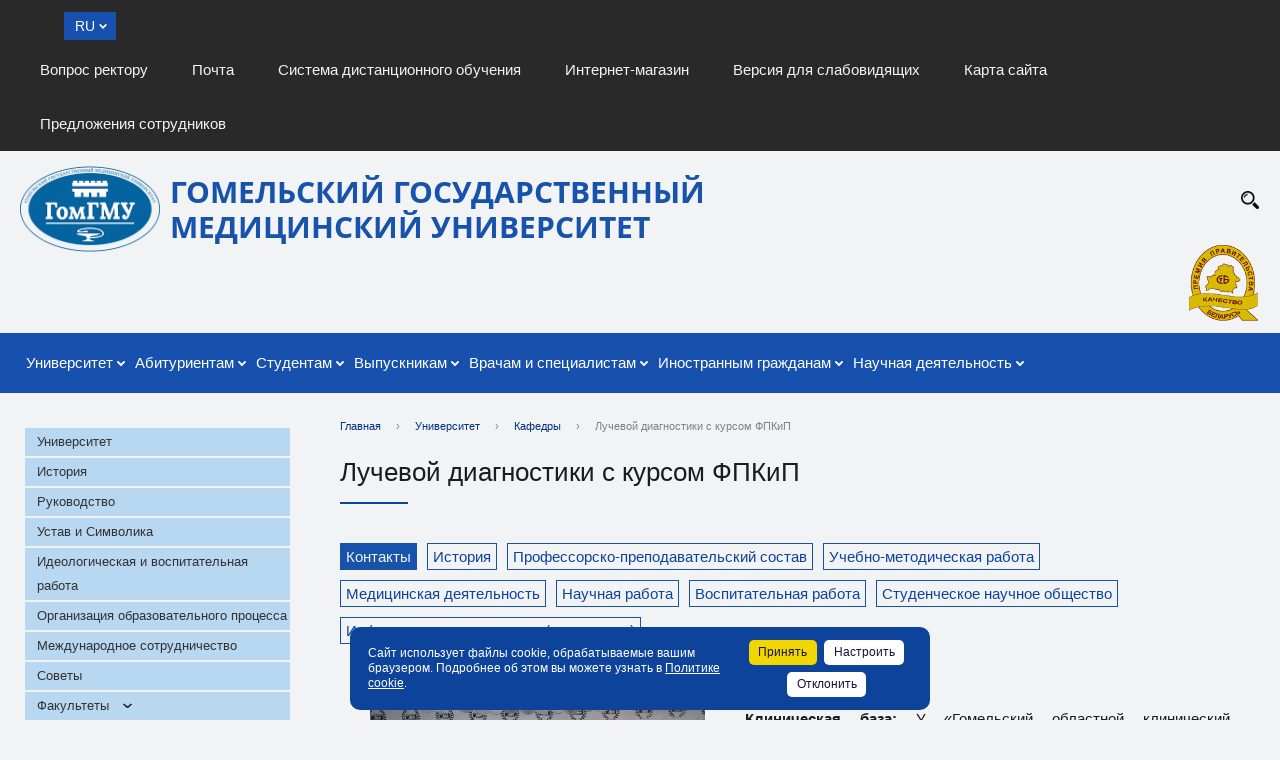

--- FILE ---
content_type: text/html; charset=UTF-8
request_url: https://gsmu.by/about_the_university/kafedry/kafedra-luchevoy-diagnostiki-luchevoy-terapii-s-kursom-fpkip/
body_size: 39710
content:
    <!DOCTYPE html>
    <html lang="ru">
    <head>
        <meta charset="utf-8">
        <title>Лучевой диагностики с курсом ФПКиП</title>
        <meta http-equiv="X-UA-Compatible" content="IE=edge">
        <link rel="icon" href="/bitrix/templates/gsmu2020/favicon.ico">
        <meta name="viewport" content="width=device-width, initial-scale=1">
        <meta http-equiv="Content-Language" content="ru" />

                <link rel="preconnect" href="https://fonts.gstatic.com">
        <link href="https://fonts.googleapis.com/css2?family=Open+Sans:ital,wght@0,300;0,400;0,600;0,700;0,800;1,300;1,400;1,600;1,700;1,800&display=swap" rel="stylesheet">
        <link href="https://fonts.googleapis.com/css?family=Roboto" rel="stylesheet">
        <script src="//ajax.googleapis.com/ajax/libs/jquery/2.1.3/jquery.min.js"></script>
        <script src="https://code.jquery.com/ui/1.12.1/jquery-ui.js"></script>

        <meta http-equiv="Content-Type" content="text/html; charset=UTF-8" />
<meta name="robots" content="index, follow" />
<meta name="keywords" content="факультеты, специальность, преподаватели" />
<meta name="description" content="Гомельский государственный медицинский университет" />
<link href="/bitrix/js/ui/design-tokens/dist/ui.design-tokens.min.css?173468403523463" type="text/css"  rel="stylesheet" />
<link href="/bitrix/js/ui/fonts/opensans/ui.font.opensans.min.css?16911339192320" type="text/css"  rel="stylesheet" />
<link href="/bitrix/js/main/popup/dist/main.popup.bundle.min.css?173468425726589" type="text/css"  rel="stylesheet" />
<link href="/bitrix/cache/css/s1/gsmu2020/template_df66536b055d38e3fd952c3f710cadf6/template_df66536b055d38e3fd952c3f710cadf6_v1.css?1765958828362137" type="text/css"  data-template-style="true" rel="stylesheet" />
<script>if(!window.BX)window.BX={};if(!window.BX.message)window.BX.message=function(mess){if(typeof mess==='object'){for(let i in mess) {BX.message[i]=mess[i];} return true;}};</script>
<script>(window.BX||top.BX).message({"JS_CORE_LOADING":"Загрузка...","JS_CORE_NO_DATA":"- Нет данных -","JS_CORE_WINDOW_CLOSE":"Закрыть","JS_CORE_WINDOW_EXPAND":"Развернуть","JS_CORE_WINDOW_NARROW":"Свернуть в окно","JS_CORE_WINDOW_SAVE":"Сохранить","JS_CORE_WINDOW_CANCEL":"Отменить","JS_CORE_WINDOW_CONTINUE":"Продолжить","JS_CORE_H":"ч","JS_CORE_M":"м","JS_CORE_S":"с","JSADM_AI_HIDE_EXTRA":"Скрыть лишние","JSADM_AI_ALL_NOTIF":"Показать все","JSADM_AUTH_REQ":"Требуется авторизация!","JS_CORE_WINDOW_AUTH":"Войти","JS_CORE_IMAGE_FULL":"Полный размер"});</script>

<script src="/bitrix/js/main/core/core.min.js?1734684254225181"></script>

<script>BX.Runtime.registerExtension({"name":"main.core","namespace":"BX","loaded":true});</script>
<script>BX.setJSList(["\/bitrix\/js\/main\/core\/core_ajax.js","\/bitrix\/js\/main\/core\/core_promise.js","\/bitrix\/js\/main\/polyfill\/promise\/js\/promise.js","\/bitrix\/js\/main\/loadext\/loadext.js","\/bitrix\/js\/main\/loadext\/extension.js","\/bitrix\/js\/main\/polyfill\/promise\/js\/promise.js","\/bitrix\/js\/main\/polyfill\/find\/js\/find.js","\/bitrix\/js\/main\/polyfill\/includes\/js\/includes.js","\/bitrix\/js\/main\/polyfill\/matches\/js\/matches.js","\/bitrix\/js\/ui\/polyfill\/closest\/js\/closest.js","\/bitrix\/js\/main\/polyfill\/fill\/main.polyfill.fill.js","\/bitrix\/js\/main\/polyfill\/find\/js\/find.js","\/bitrix\/js\/main\/polyfill\/matches\/js\/matches.js","\/bitrix\/js\/main\/polyfill\/core\/dist\/polyfill.bundle.js","\/bitrix\/js\/main\/core\/core.js","\/bitrix\/js\/main\/polyfill\/intersectionobserver\/js\/intersectionobserver.js","\/bitrix\/js\/main\/lazyload\/dist\/lazyload.bundle.js","\/bitrix\/js\/main\/polyfill\/core\/dist\/polyfill.bundle.js","\/bitrix\/js\/main\/parambag\/dist\/parambag.bundle.js"]);
</script>
<script>BX.Runtime.registerExtension({"name":"ui.design-tokens","namespace":"window","loaded":true});</script>
<script>BX.Runtime.registerExtension({"name":"ui.fonts.opensans","namespace":"window","loaded":true});</script>
<script>BX.Runtime.registerExtension({"name":"main.popup","namespace":"BX.Main","loaded":true});</script>
<script>BX.Runtime.registerExtension({"name":"popup","namespace":"window","loaded":true});</script>
<script>BX.Runtime.registerExtension({"name":"fx","namespace":"window","loaded":true});</script>
<script>(window.BX||top.BX).message({"LANGUAGE_ID":"ru","FORMAT_DATE":"DD.MM.YYYY","FORMAT_DATETIME":"DD.MM.YYYY HH:MI:SS","COOKIE_PREFIX":"BITRIX_SM","SERVER_TZ_OFFSET":"10800","UTF_MODE":"Y","SITE_ID":"s1","SITE_DIR":"\/","USER_ID":"","SERVER_TIME":1766867516,"USER_TZ_OFFSET":0,"USER_TZ_AUTO":"Y","bitrix_sessid":"030bf0f7c404082b185750a44922b602"});</script>


<script  src="/bitrix/cache/js/s1/gsmu2020/kernel_main/kernel_main_v1.js?1765958830155628"></script>
<script src="/bitrix/js/main/popup/dist/main.popup.bundle.min.js?173468425765924"></script>
<script>BX.setJSList(["\/bitrix\/js\/main\/core\/core_fx.js","\/bitrix\/js\/main\/session.js","\/bitrix\/js\/main\/pageobject\/pageobject.js","\/bitrix\/js\/main\/core\/core_window.js","\/bitrix\/js\/main\/date\/main.date.js","\/bitrix\/js\/main\/core\/core_date.js","\/bitrix\/js\/main\/utils.js","\/bitrix\/templates\/gsmu2020\/js\/jquery.formstyler.min.js","\/bitrix\/templates\/gsmu2020\/js\/jquery.magnificpopup.min.js","\/bitrix\/templates\/gsmu2020\/js\/jquery.cookie.min.js","\/bitrix\/templates\/gsmu2020\/js\/jquery.matchHeight-min.js","\/bitrix\/templates\/gsmu2020\/js\/jquery.mobileNav.js","\/bitrix\/templates\/gsmu2020\/js\/owl.carousel.min.js","\/bitrix\/templates\/gsmu2020\/js\/perfect-scrollbar.jquery.min.js","\/bitrix\/templates\/gsmu2020\/js\/jquery.jrumble.1.3.min.js","\/bitrix\/templates\/gsmu2020\/js\/main.js","\/bitrix\/templates\/gsmu2020\/js\/special_version.js","\/bitrix\/templates\/gsmu2020\/js\/jquery.fancybox.min.js","\/bitrix\/templates\/gsmu2020\/js\/jquery.qtip.js","\/bitrix\/templates\/gsmu2020\/js\/mistakes.js","\/bitrix\/templates\/gsmu2020\/js\/datepicker-ru.js","\/bitrix\/templates\/gsmu2020\/js\/custom.js","\/bitrix\/components\/bitrix\/search.title\/script.js","\/bitrix\/components\/interactive\/to.top\/templates\/.default\/script.js"]);</script>
<script>BX.setCSSList(["\/bitrix\/templates\/gsmu2020\/components\/bitrix\/search.title\/modern_search\/style.css","\/bitrix\/components\/interactive\/to.top\/templates\/.default\/style.css","\/bitrix\/templates\/gsmu2020\/template_styles.css","\/bitrix\/templates\/gsmu2020\/css\/jquery.bxslider.css","\/bitrix\/templates\/gsmu2020\/css\/jquery.fancybox.min.css","\/bitrix\/templates\/gsmu2020\/special_version.css","\/bitrix\/templates\/gsmu2020\/css\/jquery-ui.css","\/bitrix\/templates\/gsmu2020\/css\/custom.css","\/bitrix\/templates\/gsmu2020\/css\/customGsmu.css","\/bitrix\/templates\/gsmu2020\/css\/jquery.qtip.css"]);</script>
<!-- dev2fun module opengraph -->
<meta property="og:description" content="Гомельский государственный медицинский университет"/>
<meta property="og:url" content="https://gsmu.by/about_the_university/kafedry/kafedra-luchevoy-diagnostiki-luchevoy-terapii-s-kursom-fpkip/"/>
<meta property="og:type" content="website"/>
<meta property="og:site_name" content="Гомельский государственный медицинский университет"/>
<!-- /dev2fun module opengraph -->



<script  src="/bitrix/cache/js/s1/gsmu2020/template_12dfab57c81aaa10f408190a48ff3bdc/template_12dfab57c81aaa10f408190a48ff3bdc_v1.js?1765958828252644"></script>
<script>var _ba = _ba || []; _ba.push(["aid", "b701150c87a1394d0fd1a33745b53338"]); _ba.push(["host", "gsmu.by"]); (function() {var ba = document.createElement("script"); ba.type = "text/javascript"; ba.async = true;ba.src = (document.location.protocol == "https:" ? "https://" : "http://") + "bitrix.info/ba.js";var s = document.getElementsByTagName("script")[0];s.parentNode.insertBefore(ba, s);})();</script>


                                
                                                        <script src="https://cdn.jsdelivr.net/bxslider/4.2.12/jquery.bxslider.min.js"></script>

                                        
        
                                
        

                
                            </head>

<body data-page="/about_the_university/kafedry/kafedra-luchevoy-diagnostiki-luchevoy-terapii-s-kursom-fpkip/" data-page-pos="" class="">

<!-- Google Tag Manager (noscript) -->
<noscript><iframe src="https://www.googletagmanager.com/ns.html?id=GTM-WLML6C7"
height="0" width="0" style="display:none;visibility:hidden"></iframe></noscript>
<!-- End Google Tag Manager (noscript) -->

    <span class="notranslate"></span>
    <div class="preloder-main"><div class="preloder-main-inner"></div></div>

<div class="body-wrapper clearfix">
    <div class="special-settings">
        <div class="container special-panel-container">
            <div class="content">
                <div class="aa-block aaFontsize">
                    <div class="fl-l">Размер:</div>
                    <a class="aaFontsize-small" data-aa-fontsize="small" href="#" title="Уменьшенный размер шрифта">A</a>
                    <a class="aaFontsize-normal a-current" href="#" data-aa-fontsize="normal" title="Нормальный размер шрифта">A</a>
                    <a class="aaFontsize-big" data-aa-fontsize="big" href="#" title="Увеличенный размер шрифта">A</a>
                </div>
                <div class="aa-block aaColor">
                    Цвет:
                    <a class="aaColor-black a-current" data-aa-color="black" href="#" title="Черным по белому"><span>C</span></a>
                    <a class="aaColor-yellow" data-aa-color="yellow" href="#" title="Желтым по черному"><span>C</span></a>
                    <a class="aaColor-blue" data-aa-color="blue" href="#" title="Синим по голубому"><span>C</span></a>
                </div>

                <div class="aa-block aaImage">
                    Изображения                    <span class="aaImage-wrapper">
					<a class="aaImage-on a-current" data-aa-image="on" href="#">Вкл.</a>
					<a class="aaImage-off" data-aa-image="off" href="#">Выкл.</a>
				</span>
                </div>
                <span class="aa-block"><a href="/?set-aa=normal" data-aa-off><i class="icon icon-special-version"></i> Обычная версия сайта</a></span>
            </div>
        </div>
    </div>
    <header>
        <div class="container container-top-header">
            <div class="content">
                <div class="col col-mb-12">
					<span class="mb-hide menu-top-a">
						                        <select name="change-city" class="change-city styler notranslate">
                            <option selected="selected" value="русский" data-value="Russian">RU</option>
                            <option  value="английский" data-value="English">EN</option>
                            <option  value="белорусский" data-value="Belarusian">BY</option>
                                                    </select>
                        <div class="top-menu-right">
                            
        <a href="/vopros-rektoru/"  >Вопрос ректору</a>
            <a href="https://mx3.dc.beltelecom.by/mail/" target="_blank" >Почта</a>
            <a href="https://dl.gsmu.by/login/index.php"  >Система дистанционного обучения</a>
            <a href="https://gsmu.shop.by/"  >Интернет-магазин</a>
            <a href="/?set-aa=special"  data-aa-on>Версия для слабовидящих</a>
            <a href="/sitemap/"  >Карта сайта</a>
            <a href="/predlojeniya-sotrydnikov"  >Предложения сотрудников</a>
                                                          </div>
                                                
                                                <div id="google_translate_element" style="position: absolute;"></div>


                                                                        
                                                					</span>
                    <span class="tablet-hide dt-hide ld-hide">
											</span>
                </div>
            </div>
        </div>
                <div class="container container-white pt15">
            <div class="content">
                <div class="col col-mb-12 col-12 col-dt-10">
                    <div class="logo-block">
                        <a href="/" class="logo"><img width="140" src="/upload/images/stories/logotip/logo_ru.png" height="86">                        </a>
                        <a class="logo-title" href="/">
                                                        <span class="h1">Гомельский государственный<br>
 медицинский университет							</span>
                        </a>
                    </div>
                </div>
                <div class="col col-mb-12 col-12 col-dt-6 top-contacts-block">

                                                        </div>
<div class="col col-mb-12 col-12 col-dt-12 top-logos-block top-logos-block2" style="">
                            <div class="top-logos-block-item">
					<a href="/upload/file/premia/katalog_PP1_2022.pdf"><img src="/upload/iblock/900/8dko4omsz62n1zdob31y7gf4ewpdv8b0.png" alt="Премия Правительства в области качества"></a>
		
    </div>
                </div>
                <div class="search-desc">
                    	<div class="search-block fl-r">
		<div class="search-button" tabindex="1"><i class="icon icon-search"></i></div>
		<div class="container container-search">
			<div class="content">
				<div class="col col-mb-12" id="searchTitleDesc">
					<form action="/search/">
						<div class="search-form-block">
							<i class="icon icon-search-white"></i>
							<div class="search-close-button" tabindex="1"><i class="icon icon-close"></i></div>
							<div class="ov-h">
								<input id="title-search-input-desc" class="search-input" type="text" name="q" autocomplete="off">
							</div>
						</div>
					</form>
					<div class="search-suggestions">
					</div>
				</div> <!-- .col col-mb-12 -->
			</div> <!-- .content -->
		</div> <!-- .container container-search -->
	</div>
<script>

function JCTitleSearchModern(arParams)
{
	var _this = this;

	this.arParams = {
		'AJAX_PAGE': arParams.AJAX_PAGE,
		'CONTAINER_ID': arParams.CONTAINER_ID,
		'INPUT_ID': arParams.INPUT_ID,
		'MIN_QUERY_LEN': parseInt(arParams.MIN_QUERY_LEN)
	};
	if(arParams.WAIT_IMAGE)
		this.arParams.WAIT_IMAGE = arParams.WAIT_IMAGE;
	if(arParams.MIN_QUERY_LEN <= 0)
		arParams.MIN_QUERY_LEN = 1;

	this.cache = [];
	this.cache_key = null;

	this.startText = '';
	this.currentRow = -1;
	this.RESULT = null;
	this.CONTAINER = null;
	this.INPUT = null;
	this.WAIT = null;

	this.ShowResult = function(result)
	{
		var suggestions = document.getElementsByClassName('search-suggestions');
		suggestions[0].innerHTML = result;
	}

	this.onKeyPress = function(keyCode)
	{
		var tbl = BX.findChild(_this.RESULT, {'tag':'div','class':'search-result'}, true);
		if(!tbl)
			return false;

		var cnt = tbl.rows.length;

		switch (keyCode)
		{
			case 27: // escape key - close search div
				_this.RESULT.style.display = 'none';
				_this.currentRow = -1;
				_this.UnSelectAll();
				return true;

			case 40: // down key - navigate down on search results
				if(_this.RESULT.style.display == 'none')
					_this.RESULT.style.display = 'block';

				var first = -1;
				for(var i = 0; i < cnt; i++)
				{
					if(!BX.findChild(tbl.rows[i], {'class':'title-search-separator'}, true))
					{
						if(first == -1)
							first = i;

						if(_this.currentRow < i)
						{
							_this.currentRow = i;
							break;
						}
						else if(tbl.rows[i].className == 'title-search-selected')
						{
							tbl.rows[i].className = '';
						}
					}
				}

				if(i == cnt && _this.currentRow != i)
					_this.currentRow = first;

				tbl.rows[_this.currentRow].className = 'title-search-selected';
				return true;

			case 38: // up key - navigate up on search results
				if(_this.RESULT.style.display == 'none')
					_this.RESULT.style.display = 'block';

				var last = -1;
				for(var i = cnt-1; i >= 0; i--)
				{
					if(!BX.findChild(tbl.rows[i], {'class':'title-search-separator'}, true))
					{
						if(last == -1)
							last = i;

						if(_this.currentRow > i)
						{
							_this.currentRow = i;
							break;
						}
						else if(tbl.rows[i].className == 'title-search-selected')
						{
							tbl.rows[i].className = '';
						}
					}
				}

				if(i < 0 && _this.currentRow != i)
					_this.currentRow = last;

				tbl.rows[_this.currentRow].className = 'title-search-selected';
				return true;

			case 13: // enter key - choose current search result
				if(_this.RESULT.style.display == 'block')
				{
					for(var i = 0; i < cnt; i++)
					{
						if(_this.currentRow == i)
						{
							if(!BX.findChild(tbl.rows[i], {'class':'title-search-separator'}, true))
							{
								var a = BX.findChild(tbl.rows[i], {'tag':'a'}, true);
								if(a)
								{
									window.location = a.href;
									return true;
								}
							}
						}
					}
				}
				return false;
		}

		return false;
	}

	this.onTimeout = function()
	{
		_this.onChange(function(){
			setTimeout(_this.onTimeout, 500);
		});
	}

	this.onChange = function(callback)
	{
		if(_this.INPUT.value != _this.oldValue && _this.INPUT.value != _this.startText)
		{
			_this.oldValue = _this.INPUT.value;
			if(_this.INPUT.value.length >= _this.arParams.MIN_QUERY_LEN)
			{
				_this.cache_key = _this.arParams.INPUT_ID + '|' + _this.INPUT.value;
				if(_this.cache[_this.cache_key] == null)
				{
					if(_this.WAIT)
					{
						var pos = BX.pos(_this.INPUT);
						var height = (pos.bottom - pos.top)-2;
						_this.WAIT.style.top = (pos.top+1) + 'px';
						_this.WAIT.style.height = height + 'px';
						_this.WAIT.style.width = height + 'px';
						_this.WAIT.style.left = (pos.right - height + 2) + 'px';
						_this.WAIT.style.display = 'block';
					}

					BX.ajax.post(
						_this.arParams.AJAX_PAGE,
						{
							'ajax_call':'y',
							'INPUT_ID':_this.arParams.INPUT_ID,
							'q':_this.INPUT.value,
							'l':_this.arParams.MIN_QUERY_LEN
						},
						function(result)
						{
							_this.cache[_this.cache_key] = result;
							_this.ShowResult(result);
							_this.currentRow = -1;
							_this.EnableMouseEvents();
							if(_this.WAIT)
								_this.WAIT.style.display = 'none';
							if (!!callback)
								callback();
						}
					);
					return;
				}
				else
				{
					_this.ShowResult(_this.cache[_this.cache_key]);
					_this.currentRow = -1;
					_this.EnableMouseEvents();
				}
			}
			else
			{
				_this.RESULT.style.display = 'none';
				_this.currentRow = -1;
				_this.UnSelectAll();
			}
		}
		if (!!callback)
			callback();
	}

	this.UnSelectAll = function()
	{
		var tbl = BX.findChild(_this.RESULT, {'tag':'div','class':'search-result'}, true);
		if(tbl)
		{
			var cnt = tbl.rows.length;
			for(var i = 0; i < cnt; i++)
				tbl.rows[i].className = '';
		}
	}

	this.EnableMouseEvents = function()
	{
		var tbl = BX.findChild(_this.RESULT, {'tag':'div','class':'search-result'}, true);
		if(tbl)
		{
			var cnt = tbl.rows.length;
			for(var i = 0; i < cnt; i++)
				if(!BX.findChild(tbl.rows[i], {'class':'title-search-separator'}, true))
				{
					tbl.rows[i].id = 'row_' + i;
					tbl.rows[i].onmouseover = function (e) {
						if(_this.currentRow != this.id.substr(4))
						{
							_this.UnSelectAll();
							this.className = 'title-search-selected';
							_this.currentRow = this.id.substr(4);
						}
					};
					tbl.rows[i].onmouseout = function (e) {
						this.className = '';
						_this.currentRow = -1;
					};
				}
		}
	}

	this.onFocusLost = function(hide)
	{
		setTimeout(function(){_this.RESULT.style.display = 'none';}, 250);
	}

	this.onFocusGain = function()
	{
		if(_this.RESULT.innerHTML.length)
			_this.ShowResult();
	}

	this.onKeyDown = function(e)
	{
		if(!e)
			e = window.event;

		if (_this.RESULT.style.display == 'block')
		{
			if(_this.onKeyPress(e.keyCode))
				return BX.PreventDefault(e);
		}
	}

	this.Init = function()
	{
		this.CONTAINER = document.getElementById(this.arParams.CONTAINER_ID);
		this.RESULT = document.body.appendChild(document.createElement("DIV"));
		this.RESULT.className = 'search-suggestions';
		this.INPUT = document.getElementById(this.arParams.INPUT_ID);
		this.startText = this.oldValue = this.INPUT.value;
		BX.bind(this.INPUT, 'focus', function() {_this.onFocusGain()});
		BX.bind(this.INPUT, 'blur', function() {_this.onFocusLost()});

		if(BX.browser.IsSafari() || BX.browser.IsIE())
			this.INPUT.onkeydown = this.onKeyDown;
		else
			this.INPUT.onkeypress = this.onKeyDown;

		if(this.arParams.WAIT_IMAGE)
		{
			this.WAIT = document.body.appendChild(document.createElement("DIV"));
			this.WAIT.style.backgroundImage = "url('" + this.arParams.WAIT_IMAGE + "')";
			if(!BX.browser.IsIE())
				this.WAIT.style.backgroundRepeat = 'none';
			this.WAIT.style.display = 'none';
			this.WAIT.style.position = 'absolute';
			this.WAIT.style.zIndex = '1100';
		}

		BX.bind(this.INPUT, 'bxchange', function() {_this.onChange()});
	}

	BX.ready(function (){_this.Init(arParams)});
}

	BX.ready(function(){
		new JCTitleSearchModern({
			'AJAX_PAGE' : '/about_the_university/kafedry/kafedra-luchevoy-diagnostiki-luchevoy-terapii-s-kursom-fpkip/',
			'CONTAINER_ID': 'searchTitleDesc',
			'INPUT_ID': 'title-search-input-desc',
			'MIN_QUERY_LEN': 2
		});
	});
</script>
                </div>
            </div>
        </div>
                <div class="container-top-navigation-for-fix">

            <div class="container container-top-navigation">
                <div class="content">
                    <div class="col col-mb-hide col-12">

                        <div class="top-nav-block">
                            
    <ul>
                                                <li class="parent">
                    <a tabindex="1" class="main-level-top" href="/about_the_university/">Университет</a>
                    <div class="second-level container">
                        <div class="content">
                            <div class="col col-mb-12">
                                <div class="content">
                                    <ul class="clearfix">
                                                            <li class="no-par"><a href="/about_the_university/universitet/">Университет</a>
                                                            </li>
                                                <li class="no-par"><a href="/about_the_university/history/">История</a>
                                                            </li>
                                                <li class="no-par"><a href="/about_the_university/management/">Руководство</a>
                                                            </li>
                                                <li class="no-par"><a href="/about_the_university/ustav-i-simvolika/">Устав и Символика</a>
                                                            </li>
                                                <li class="no-par"><a href="/about_the_university/educational_activity/">Идеологическая и воспитательная работа</a>
                                                            </li>
                                                <li class="no-par"><a href="/about_the_university/uchebnaya-deyatelnost/">Организация образовательного процесса</a>
                                                            </li>
                                                <li class="no-par"><a href="/about_the_university/mezhdunarodnoe-sotrudnichestvo/">Международное сотрудничество</a>
                                                            </li>
                                                <li class="no-par"><a href="/about_the_university/academic_council/">Советы</a>
                                                            </li>
                                                <li class="no-par"><a href="/about_the_university/departments/">Факультеты</a>
                                                        <ul class="subsubmenu">
                                                   
                                <li class="subsubli"><a class="subsuba" href="/about_the_university/departments/lechebnyy_fakultet/">Лечебный факультет</a></li>
                                                   
                                <li class="subsubli"><a class="subsuba" href="/about_the_university/departments/mediko_diagnosticheskiy_fakultet/">Медико-диагностический факультет</a></li>
                                                   
                                <li class="subsubli"><a class="subsuba" href="/about_the_university/departments/mediko-profilakticheskiy-fakultet/">Медико-профилактический факультет</a></li>
                                                   
                                <li class="subsubli"><a class="subsuba" href="/about_the_university/departments/inostrannykh_studentov/">Факультет иностранных студентов</a></li>
                                                   
                                <li class="subsubli"><a class="subsuba" href="/about_the_university/departments/dovuzovskoy_podgotovki/">Факультет довузовской подготовки</a></li>
                                                   
                                <li class="subsubli"><a class="subsuba" href="/about_the_university/departments/fpk_i_pp/">Факультет повышения квалификации и переподготовки</a></li>
                                                    </ul>
                                                                                </li>
                                                <li class="no-par"><a href="/about_the_university/gomgmu-v-mezhdunarodnykh-reytingakh">ГомГМУ в международных рейтингах</a>
                                                            </li>
                                                <li class="no-par"><a href="/about_the_university/kafedry/">Кафедры</a>
                                                                                        <ul class="subsubmenu">
                                                   
                                <li class="subsubli"><a class="subsuba" href="/about_the_university/kafedry/kafedra-akusherstva-i-ginekologii-s-kursom-fpkip/">Акушерства и гинекологии с курсом ФПКиП</a></li>
                                                   
                                <li class="subsubli"><a class="subsuba" href="/about_the_university/kafedry/kafedra-anatomii-cheloveka-s-kursom-operativnoy-khirurgii-i-topograficheskoy-anatomii/">Анатомии человека с курсом оперативной хирургии и топографической анатомии</a></li>
                                                   
                                <li class="subsubli"><a class="subsuba" href="/about_the_university/kafedry/anesteziologii-i-reanimatologii/">Анестезиологии и реаниматологии</a></li>
                                                   
                                <li class="subsubli"><a class="subsuba" href="/about_the_university/kafedry/kafedra-biologii-s-kursami-normalnoy-i-patologicheskoy-fiziologii/">Биологии</a></li>
                                                   
                                <li class="subsubli"><a class="subsuba" href="/about_the_university/kafedry/biologicheskoy-khimii/">Биологической химии</a></li>
                                                   
                                <li class="subsubli"><a class="subsuba" href="/about_the_university/kafedry/kafedra-vnutrennikh-bolezney-1-s-kursom-endokrinologii/">Внутренних болезней № 1 с курсами эндокринологии и гематологии</a></li>
                                                   
                                <li class="subsubli"><a class="subsuba" href="/about_the_university/kafedry/kafedra-vnutrennikh-bolezney-2-s-kursom-fpkip/">Внутренних болезней № 2 с курсом ФПКиП</a></li>
                                                   
                                <li class="subsubli"><a class="subsuba" href="/about_the_university/kafedry/kafedra-vnutrennikh-bolezney-3-s-kursami-luchevoy-diagnostiki-luchevoy-terapii-fpkip/">Внутренних болезней № 3 с курсом функциональной диагностики</a></li>
                                                   
                                <li class="subsubli"><a class="subsuba" href="/about_the_university/kafedry/voennaya-kafedra/">Военная кафедра</a></li>
                                                   
                                <li class="subsubli"><a class="subsuba" href="/about_the_university/kafedry/kafedra-gistologii-tsitologii-i-embriologii/">Гистологии, цитологии и эмбриологии</a></li>
                                                   
                                <li class="subsubli"><a class="subsuba" href="/about_the_university/kafedry/kafedra-inostrannykh-yazykov/">Иностранных языков</a></li>
                                                   
                                <li class="subsubli"><a class="subsuba" href="/about_the_university/kafedry/kafedra-infektsionnykh-bolezney/">Инфекционных болезней</a></li>
                                                   
                                <li class="subsubli"><a class="subsuba" href="/about_the_university/kafedry/kafedra-klinicheskoy-laboratornoy-diagnostiki-allergologii-i-immunologii/">Клинической лабораторной диагностики, аллергологии и иммунологии</a></li>
                                                   
                                <li class="subsubli"><a class="subsuba" href="/about_the_university/kafedry/kurs-operativnoy-khirurgii-i-topograficheskoy-anatomii/">Курс оперативной хирургии и топографической анатомии</a></li>
                                                   
                                <li class="subsubli"><a class="subsuba" href="/about_the_university/kafedry/kurs-oftalmologii/">Курс офтальмологии</a></li>
                                                   
                                <li class="subsubli"><a class="subsuba" href="/about_the_university/kafedry/kafedra-luchevoy-diagnostiki-luchevoy-terapii-s-kursom-fpkip/">Лучевой диагностики с курсом ФПКиП</a></li>
                                                   
                                <li class="subsubli"><a class="subsuba" href="/about_the_university/kafedry/kafedra-meditsinskoy-i-biologicheskoy-fiziki/">Медицинской и биологической физики</a></li>
                                                   
                                <li class="subsubli"><a class="subsuba" href="/about_the_university/kafedry/kafedra-mikrobiologii-virusologii-i-immunologii/">Микробиологии, вирусологии и иммунологии</a></li>
                                                   
                                <li class="subsubli"><a class="subsuba" href="/about_the_university/kafedry/kafedru-nevrologii-i-neyrokhirurgii-s-kursom-meditsinskoy-reabilitatsii-i-psikhiatrii/">Неврологии и нейрохирургии с курсами медицинской реабилитации, ФПКиП</a></li>
                                                   
                                <li class="subsubli"><a class="subsuba" href="/about_the_university/kafedry/kafedra-onkologii/">Онкологии</a></li>
                                                   
                                <li class="subsubli"><a class="subsuba" href="/about_the_university/kafedry/normalnoy-i-patologicheskoy-fiziologii/">Нормальной и патологической физиологии</a></li>
                                                   
                                <li class="subsubli"><a class="subsuba" href="/about_the_university/kafedry/kafedra-obshchey-bioorganicheskoy-i-biologicheskoy-khimii/">Общей и биоорганической химии</a></li>
                                                   
                                <li class="subsubli"><a class="subsuba" href="/about_the_university/kafedry/kafedra-otorinolaringologii-s-kursom-oftalmologii/">Оториноларингологии с курсами офтальмологии и стоматологии</a></li>
                                                   
                                <li class="subsubli"><a class="subsuba" href="/about_the_university/kafedry/kafedra-obshchey-i-klinicheskoy-farmakologii-/">Общей и клинической фармакологии</a></li>
                                                   
                                <li class="subsubli"><a class="subsuba" href="/about_the_university/kafedry/kafedra-patologicheskoy-anatomii/">Патологической анатомии</a></li>
                                                   
                                <li class="subsubli"><a class="subsuba" href="/about_the_university/kafedry/kafedra-obshchestvennogo-zdorovya-i-zdravookhraneniya-s-kursom-fpkip/">Общественного здоровья и здравоохранения с курсом ФПКиП</a></li>
                                                   
                                <li class="subsubli"><a class="subsuba" href="/about_the_university/kafedry/kafedra-pediatrii/">Педиатрии с курсом ФПКиП</a></li>
                                                   
                                <li class="subsubli"><a class="subsuba" href="/about_the_university/kafedry/kafedra-poliklinicheskoy-terapii-i-obshchevrachebnoy-praktiki-s-kursom-fpkip/">Поликлинической терапии и общеврачебной практики с курсом ФПКиП</a></li>
                                                   
                                <li class="subsubli"><a class="subsuba" href="/about_the_university/kafedry/kafedra-propedevtiki-vnutrennikh-bolezney/">Пропедевтики внутренних болезней</a></li>
                                                   
                                <li class="subsubli"><a class="subsuba" href="/about_the_university/kafedry/kafedra-psikhiatrii-narkologii-i-meditsinskoy-psikhologii/">Психиатрии, наркологии, психотерапии и медицинской психологии с курсом ФПКиП</a></li>
                                                   
                                <li class="subsubli"><a class="subsuba" href="/about_the_university/kafedry/kafedra-russkogo-yazyka-kak-inostrannogo/">Русского языка как иностранного</a></li>
                                                   
                                <li class="subsubli"><a class="subsuba" href="/about_the_university/kafedry/kafedra-sotsialno-gumanitarnykh-distsiplin/">Социально-гуманитарных дисциплин</a></li>
                                                   
                                <li class="subsubli"><a class="subsuba" href="/about_the_university/kafedry/kafedra-travmatologii-ortopedii-vpkh-s-kursom-anesteziologii-i-reanimatologii/">Травматологии, ортопедии, ВПХ</a></li>
                                                   
                                <li class="subsubli"><a class="subsuba" href="/about_the_university/kafedry/kafedra-urologii/">Урологии</a></li>
                                                   
                                <li class="subsubli"><a class="subsuba" href="/about_the_university/kafedry/kafedra-fizicheskogo-vospitaniya-i-sporta/">Физического воспитания и спорта</a></li>
                                                   
                                <li class="subsubli"><a class="subsuba" href="/about_the_university/kafedry/kafedra-ftiziopulmonologii-s-kursom-fpkip/">Фтизиопульмонологии с курсом ФПКиП</a></li>
                                                   
                                <li class="subsubli"><a class="subsuba" href="/about_the_university/kafedry/kafedra-khirurgicheskikh-bolezney-1-s-kursom-serdechno-sosudistoy-khirurgii/">Хирургических болезней № 1 с курсом сердечно-сосудистой хирургии</a></li>
                                                   
                                <li class="subsubli"><a class="subsuba" href="/about_the_university/kafedry/kafedra-khirurgicheskikh-bolezney-2/">Хирургических болезней № 2</a></li>
                                                   
                                <li class="subsubli"><a class="subsuba" href="/about_the_university/kafedry/kafedra-khirurgicheskikh-bolezney-3/">Хирургических болезней № 3</a></li>
                                                   
                                <li class="subsubli"><a class="subsuba" href="/about_the_university/kafedry/kafedra-obshchey-gigieny-ekologii-i-radiatsionnoy-meditsiny/">Экологической и профилактической медицины</a></li>
                                                   
                                <li class="subsubli"><a class="subsuba" href="/about_the_university/kafedry/epidemiologii-i-dokazatelnoy-meditsiny/">Эпидемиологии и доказательной медицины</a></li>
                                                    </ul>
                                                </li>
                                                <li class="no-par"><a href="/about_the_university/podrazdeleniya/">Подразделения</a>
                                                                                <ul class="subsubmenu">
                                                   
                                <li class="subsubli"><a class="subsuba" href="//about_the_university/podrazdeleniya/tsentr-innovatsionnykh-tekhnologiy-i-postdiplomnoy-podgotovki">Центр инновационных технологий и постдипломной подготовки</a></li>
                                                   
                                <li class="subsubli"><a class="subsuba" href="//about_the_university/podrazdeleniya/otdel-informatsionnykh-tekhnologiy/">Отдел информационных технологий</a></li>
                                                   
                                <li class="subsubli"><a class="subsuba" href="//students/uchebnyy-tsentr-prakticheskoy-podgotovki-i-simulyatsionnogo-obucheniya/">Симуляционно-аттестационный центр</a></li>
                                                   
                                <li class="subsubli"><a class="subsuba" href="//about_the_university/podrazdeleniya/otdel-uchebno-metodicheskogo-obespecheniya-obrazovatelnogo-protsessa-">Учебно-методический отдел</a></li>
                                                   
                                <li class="subsubli"><a class="subsuba" href="//about_the_university/podrazdeleniya/aspirantura-magistratura-doktorantura/">Аспирантура</a></li>
                                                   
                                <li class="subsubli"><a class="subsuba" href="//about_the_university/podrazdeleniya/otdel-nauki-i-nauchno-meditsinskoy-informatsii/">Центр науки, медицинской информации и клинических испытаний</a></li>
                                                   
                                <li class="subsubli"><a class="subsuba" href="//about_the_university/podrazdeleniya/mezhdunarodnyy-otdel">Международный отдел</a></li>
                                                   
                                <li class="subsubli"><a class="subsuba" href="//about_the_university/podrazdeleniya/yuridicheskiy-otdel/">Юридический отдел</a></li>
                                                   
                                <li class="subsubli"><a class="subsuba" href="//about_the_university/podrazdeleniya/planovo-ekonomicheskiy-otdel/"> Планово-экономический отдел</a></li>
                                                   
                                <li class="subsubli"><a class="subsuba" href="//about_the_university/podrazdeleniya/bukhgalteriya/">Бухгалтерия</a></li>
                                                   
                                <li class="subsubli"><a class="subsuba" href="//about_the_university/podrazdeleniya/otdel-kadrov/">Отдел кадров</a></li>
                                                   
                                <li class="subsubli"><a class="subsuba" href="//about_the_university/podrazdeleniya/kantselyariya/">Отдел документационного обеспечения</a></li>
                                                   
                                <li class="subsubli"><a class="subsuba" href="//about_the_university/podrazdeleniya/byuro-po-ot-i-tb/">Бюро охраны труда</a></li>
                                                   
                                <li class="subsubli"><a class="subsuba" href="//about_the_university/podrazdeleniya/administrativno-khozyaystvennaya-chast">Административно-хозяйственная часть</a></li>
                                                   
                                <li class="subsubli"><a class="subsuba" href="//about_the_university/podrazdeleniya/otdel-vospitatelnoy-raboty-s-molodezhyu">Отдел по идеологической и воспитательной работе</a></li>
                                                   
                                <li class="subsubli"><a class="subsuba" href="//about_the_university/podrazdeleniya/professorskiy-konsultativnyy-tsentr">Профессорский консультативный центр</a></li>
                                                   
                                <li class="subsubli"><a class="subsuba" href="//about_the_university/podrazdeleniya/informatsionno-izdatelskiy-tsentr">Информационно-издательский центр</a></li>
                                                    </ul>
                                                                </li>
                                                <li class="no-par"><a href="/about_the_university/izdaniya-universiteta/">Издания университета</a>
                                                            </li>
                                                <li class="no-par"><a href="/about_the_university/gordost-universiteta/">Гордость университета</a>
                                                            </li>
                                                <li class="no-par"><a href="/about_the_university/pervichnaya-organizatsiya-belorusskiy-soyuz-zhenshchin">Первичная организация «Белорусский союз женщин»</a>
                                                            </li>
                                                <li class="no-par"><a href="/about_the_university/odno-okno">Работа с обращениями граждан</a>
                                                            </li>
                                                <li class="no-par"><a href="/about_the_university/roo-belaya-rus">РОО "Белая Русь"</a>
                                                            </li>
                                                <li class="no-par"><a href="/about_the_university/doska-pocheta">Доска почета</a>
                                                            </li>
                                                <li class="no-par"><a href="/about_the_university/khristianstvo-i-meditsina">Христианство и медицина</a>
                                                            </li>
                                                <li class="no-par"><a href="/about_the_university/smk/">Система менеджмента качества</a>
                                                            </li>
                                                <li class="no-par"><a href="/about_the_university/pochyetnyy-doktor-i-professor">Почётный доктор ГомГМУ</a>
                                                            </li>
                                                <li class="no-par"><a href="/about_the_university/profkom-sotrudnikov/">Первичная профсоюзная организация работников</a>
                                                            </li>
                                                <li class="no-par"><a href="/about_the_university/informatsionnaya-bezopasnost">Информационная безопасность</a>
                                                            </li>
                                                <li class="no-par"><a href="/about_the_university/obrabotka-personalnykh-dannykh">Обработка персональных данных</a>
                                                            </li>
                                                <li class="no-par"><a href="/about_the_university/universitetu-35">УНИВЕРСИТЕТУ – 35!</a>
                                                            </li>
                                                <li class="no-par"><a href="/about_the_university/letopis">Летопись</a>
                                                            </li>
                                        </ul></div></div></div></div></li>
                                            <li class="parent">
                    <a tabindex="1" class="main-level-top" href="/applicants/">Абитуриентам</a>
                    <div class="second-level container">
                        <div class="content">
                            <div class="col col-mb-12">
                                <div class="content">
                                    <ul class="clearfix">
                                                            <li class="no-par"><a href="/applicants/the_admissions_committee">Приёмная комиссия</a>
                                                            </li>
                                                <li class="no-par"><a href="/applicants/olimpiada">Университетская олимпиада по биологии</a>
                                                            </li>
                                                <li class="no-par"><a href="/applicants/tselevaya-podgotovka/">Целевая подготовка</a>
                                                            </li>
                                                <li class="no-par"><a href="/applicants/lgoty-dlya-molodykh-spetsialistov">Льготы для молодых специалистов</a>
                                                            </li>
                                                <li class="no-par"><a href="/applicants/arkhiv-prokhodnykh-ballov/">Архив проходных баллов</a>
                                                            </li>
                                                <li class="no-par"><a href="/applicants/karta-i-marshrut-proezda/">Карта и маршрут проезда</a>
                                                            </li>
                                                <li class="no-par"><a href="/applicants/goryachaya-liniya-po-voprosam-vstupitelnoy-kompanii">Горячая линия по вопросам вступительной кампании</a>
                                                            </li>
                                                <li class="no-par"><a href="/applicants/spetsialnosti">Специальности</a>
                                                            </li>
                                                <li class="no-par"><a href="/students/stoimost-obucheniya/">Стоимость обучения</a>
                                                            </li>
                                                <li class="no-par"><a href="/applicants/informatsiya-o-khode-priyema-dokumentov/">Информация о ходе приёма документов</a>
                                                            </li>
                                                <li class="no-par"><a href="/applicants/priyem-dokumentov-i-vremya-raboty-priyemnoy-komissii/">Приём документов и время работы приёмной комиссии</a>
                                                            </li>
                                                <li class="no-par"><a href="/applicants/poryadok-priema-grazhdan-rf-kyrgyzstana-tadzhikistana-kazakhstana/">Порядок приёма граждан РФ, Кыргызстана, Таджикистана, Казахстана</a>
                                                            </li>
                                                <li class="no-par"><a href="/applicants/poryadok-priema-na-2020-god/">Порядок приёма на 2025 год</a>
                                                            </li>
                                                <li class="no-par"><a href="/applicants/den-otkrytykh-dverey">День открытых дверей</a>
                                                            </li>
                                                <li class="no-par"><a href="/applicants/otvety-na-chasto-zadavaemye-voprosy">Ответы на часто задаваемые вопросы</a>
                                                            </li>
                                                <li class="no-par"><a href="https://rikc.by">Электронная регистрация абитуриентов</a>
                                                            </li>
                                                <li class="no-par"><a href="/applicants/repetitsionnoe-testirovanie">Централизованное тестирование</a>
                                                            </li>
                                        </ul></div></div></div></div></li>
                                            <li class="parent">
                    <a tabindex="1" class="main-level-top" href="/students/">Студентам</a>
                    <div class="second-level container">
                        <div class="content">
                            <div class="col col-mb-12">
                                <div class="content">
                                    <ul class="clearfix">
                                                            <li class="no-par"><a href="/students/pervokursniku/">Первокурснику</a>
                                                            </li>
                                                <li class="no-par"><a href="/students/raspisanie-zanyatiy/">Расписание занятий</a>
                                                            </li>
                                                <li class="no-par"><a href="/students/raspisanie-ekzamenov/">Расписание экзаменов</a>
                                                            </li>
                                                <li class="no-par"><a href="/students/informatsiya-ot-kafedr/">Информация для студентов</a>
                                                            </li>
                                                <li class="no-par"><a href="/students/studencheskiy-klub/">Студенческий клуб</a>
                                                            </li>
                                                <li class="no-par"><a href="/students/sportivnyy-klub/">Спортивный клуб</a>
                                                            </li>
                                                <li class="no-par"><a href="/students/obshchezhitie/">Общежитие</a>
                                                            </li>
                                                <li class="no-par"><a href="/students/normativnye-dokumenty/">Нормативные документы</a>
                                                            </li>
                                                <li class="no-par"><a href="/students/praktika/">Практика</a>
                                                            </li>
                                                <li class="no-par"><a href="/students/stoimost-obucheniya/">Стоимость обучения</a>
                                                            </li>
                                                <li class="no-par"><a href="/students/brsm">БРСМ</a>
                                                            </li>
                                                <li class="no-par"><a href="/students/profkom-studentov/">Первичная профсоюзная организация студентов</a>
                                                            </li>
                                                <li class="no-par"><a href="/students/uchebnyy-tsentr-prakticheskoy-podgotovki-i-simulyatsionnogo-obucheniya">Симуляционно-аттестационный центр</a>
                                                            </li>
                                                <li class="no-par"><a href="/students/anketirovanie-studentov">Анкетирование</a>
                                                            </li>
                                                <li class="no-par"><a href="/students/volonterskiy-tsentr">Волонтерский центр ГомГМУ</a>
                                                            </li>
                                                <li class="no-par"><a href="/students/perevod-i-vosstanovlenie-studentov">Перевод и восстановление студентов</a>
                                                            </li>
                                                <li class="no-par"><a href="/students/bank-dannykh-odarennoy-molodezhi">Банк данных одаренной молодежи</a>
                                                            </li>
                                                <li class="no-par"><a href="/students/studencheskiy-sovet">Студенческий совет</a>
                                                            </li>
                                                <li class="no-par"><a href="/students/imennye-stipendii">Именные стипендии</a>
                                                            </li>
                                                <li class="no-par"><a href="/students/grafik-raboty-psikhologicheskoy-sluzhby">График работы психологической службы</a>
                                                            </li>
                                        </ul></div></div></div></div></li>
                                            <li class="parent">
                    <a tabindex="1" class="main-level-top" href="/graduates/">Выпускникам</a>
                    <div class="second-level container">
                        <div class="content">
                            <div class="col col-mb-12">
                                <div class="content">
                                    <ul class="clearfix">
                                                            <li class="no-par"><a href="/graduates/internatura-i-klin-ordinatura/">Интернатура и клиническая ординатура</a>
                                                            </li>
                                                <li class="no-par"><a href="/graduates/doktorantura/">Докторантура</a>
                                                            </li>
                                                <li class="no-par"><a href="/graduates/aspirantura/">Аспирантура</a>
                                                            </li>
                                                <li class="no-par"><a href="/graduates/magistratura/">Магистратура</a>
                                                            </li>
                                                <li class="no-par"><a href="/graduates/raspredelenie/">Распределение</a>
                                                            </li>
                                                <li class="no-par"><a href="/graduates/pereraspredelenie">Перераспределение</a>
                                                            </li>
                                                <li class="no-par"><a href="/graduates/proekt-vypuskniki-gomgmu">Проект "Выпускники ГомГМУ"</a>
                                                            </li>
                                                <li class="no-par"><a href="/graduates/sektor-podderzhki-i-soprovozhdeniya-vypusknikov">Сектор поддержки молодых специалистов и интернов</a>
                                                            </li>
                                                <li class="no-par"><a href="/graduates/poryadok-obrashcheniya-dlya-vozmeshcheniya-sredstv">Порядок обращения для возмещения средств</a>
                                                            </li>
                                                <li class="no-par"><a href="/graduates/assotsiatsiya-vypusknikov-gomgmu">Ассоциация выпускников ГомГМУ</a>
                                                            </li>
                                        </ul></div></div></div></div></li>
                                            <li class="parent">
                    <a tabindex="1" class="main-level-top" href="/vracham-i-spetsialistam/">Врачам и специалистам</a>
                    <div class="second-level container">
                        <div class="content">
                            <div class="col col-mb-12">
                                <div class="content">
                                    <ul class="clearfix">
                                                            <li class="no-par"><a href="/about_the_university/departments/fpk_i_pp">Факультет повышения квалификации и переподготовки</a>
                                                            </li>
                                                <li class="no-par"><a href="/vracham-i-spetsialistam/klinicheskie-protokoly">Клинические протоколы</a>
                                                            </li>
                                                <li class="no-par"><a href="/vracham-i-spetsialistam/poryadok-sdachi-kvalifikatsionnogo-ekzamena-bez-prokhozhdeniya-internatury">Порядок сдачи квалификационного экзамена без прохождения интернатуры</a>
                                                            </li>
                                                <li class="no-par"><a href="/vracham-i-spetsialistam/attestatsiya-vrachey">К аттестации врачей</a>
                                                            </li>
                                        </ul></div></div></div></div></li>
                                            <li class="parent">
                    <a tabindex="1" class="main-level-top" href="/inostrannym-grazhdanam/">Иностранным гражданам</a>
                    <div class="second-level container">
                        <div class="content">
                            <div class="col col-mb-12">
                                <div class="content">
                                    <ul class="clearfix">
                                                            <li class="no-par"><a href="/about_the_university/departments/inostrannykh_studentov/fakultet-po-podgotovke-spetsialistov-dlya-zarubezhnykh-stran/">Факультет иностранных студентов</a>
                                                            </li>
                                                <li class="no-par"><a href="/inostrannym-grazhdanam/stoimost-obucheniya/">Стоимость обучения</a>
                                                            </li>
                                                <li class="no-par"><a href="/inostrannym-grazhdanam/registratsiya-i-vizy/">Регистрация и визы</a>
                                                            </li>
                                                <li class="no-par"><a href="/inostrannym-grazhdanam/poleznaya-informatsiya">Полезная информация</a>
                                                            </li>
                                                <li class="no-par"><a href="/inostrannym-grazhdanam/pravila-priyema-dlya-inostrannykh-grazhdan/">Правила приёма для иностранных граждан</a>
                                                            </li>
                                                <li class="no-par"><a href="/inostrannym-grazhdanam/informatsiya-o-vozmozhnostyakh-i-usloviyakh-priema-v-2017-godu/">Информация о возможностях и условиях приема</a>
                                                            </li>
                                                <li class="no-par"><a href="/inostrannym-grazhdanam/ofitsialnye-predstaviteli-gomgmu-po-naboru-studentov/">Официальные представители ГомГМУ по набору студентов</a>
                                                            </li>
                                                <li class="no-par"><a href="/inostrannym-grazhdanam/strakhovanie-inostrannykh-grazhdan">Страхование иностранных граждан</a>
                                                            </li>
                                                <li class="no-par"><a href="/about_the_university/departments/dovuzovskoy_podgotovki/priyem-na-podgotovitelnoe-otdelenie-inostrannykh-grazhdan/">Приём на Подготовительное отделение иностранных граждан</a>
                                                            </li>
                                                <li class="no-par"><a href="/about_the_university/departments/dovuzovskoy_podgotovki/priem-inostrannykh-grazhdan-dlya-obucheniya-na-angliyskom-yazyke-training-of-foreign-students-in-eng/">Прием иностранных граждан для обучения на английском языке / Training of foreign students in English</a>
                                                            </li>
                                                <li class="no-par"><a href="/about_the_university/departments/povyshenie-kvalifikatsii-i-perepodgotovka-dlya-inostrannykh-grazhdan">Повышение квалификации и переподготовка для иностранных граждан</a>
                                                            </li>
                                        </ul></div></div></div></div></li>
                                            <li class="parent">
                    <a tabindex="1" class="main-level-top" href="/nauchnaya-deyatelnost/">Научная деятельность</a>
                    <div class="second-level container">
                        <div class="content">
                            <div class="col col-mb-12">
                                <div class="content">
                                    <ul class="clearfix">
                                                            <li class="no-par"><a href="/nauchnaya-deyatelnost/osnovnye-napravleniya-nauchnoy-deyatelnosti/">Направления научной деятельности</a>
                                                            </li>
                                                <li class="no-par"><a href="/nauchnaya-deyatelnost/nil/">Научно-исследовательская лаборатория</a>
                                                            </li>
                                                <li class="no-par"><a href="/nauchnaya-deyatelnost/nauchno-issledovatelskaya-chast/">Научно-исследовательская часть</a>
                                                            </li>
                                                <li class="no-par"><a href="/nauchnaya-deyatelnost/innovatsionnye-tekhnologii-v-gomgmu">Инновационные технологии в ГомГМУ</a>
                                                            </li>
                                                <li class="no-par"><a href="/nauchnaya-deyatelnost/nauchno-pedagogicheskie-shkoly/">Научно-педагогические школы</a>
                                                            </li>
                                                <li class="no-par"><a href="/nauchnaya-deyatelnost/konkursy-proekty-granty-stipendii/">Конкурсы, гранты, стипендии</a>
                                                            </li>
                                                <li class="no-par"><a href="/nauchnaya-deyatelnost/naychnie-meropriyatiya">Научные мероприятия</a>
                                                            </li>
                                                <li class="no-par"><a href="/nauchnaya-deyatelnost/komitet-po-etike/">Работа комитета по этике</a>
                                                            </li>
                                                <li class="no-par"><a href="/nauchnaya-deyatelnost/normativnye-dokumenty/">В помощь исследователю</a>
                                                            </li>
                                                <li class="no-par"><a href="/nauchnaya-deyatelnost/sovet-molodykh-uchenykh">Совет молодых ученых</a>
                                                            </li>
                                                <li class="no-par"><a href="/nauchnaya-deyatelnost/studencheckoe-nauchnoe-obshchestvo/">Студенчеcкое научное общество</a>
                                                            </li>
                                                <li class="no-par"><a href="/nauchnaya-deyatelnost/dissertatsionnyy-sovet">Диссертационный совет</a>
                                                            </li>
                                                <li class="no-par"><a href="/nauchnaya-deyatelnost/patenty">Патенты</a>
                                                            </li>
                                                <li class="no-par"><a href="/nauchnaya-deyatelnost/instruktsii-na-metod">Инструкции на метод</a>
                                                            </li>
                                                <li class="no-par"><a href="/nauchnaya-deyatelnost/gosprogramma-chaes">Госпрограмма (ЧАЭС)</a>
                                                            </li>
                                                <li class="no-par"><a href="/upload/calcForGSMU/calcGSMU.html">Калькулятор для расчета ожидаемого объёма поражения лёгких у пациентов с инфекцией COVID-19</a>
                                                            </li>
                                                <li class="no-par"><a href="http://158.160.9.104:8501">Прогноз пневмонии по данным УЗИ и микробиома (пароль - 1) </a>
                                                            </li>
                                                <li class="no-par"><a href="/upload/calcCancer/calc.html">Калькулятор метода оценки онкогенного потенциала CagA-статуса Helicobacter pylori</a>
                                                            </li>
                                                <li class="no-par"><a href="/nauchnaya-deyatelnost/kalendar-konferentsiy">Календарь конференций</a>
                                                            </li>
                                                <li class="no-par"><a href="/upload/calcABP/index.html"> Калькулятор расчета риска неблагоприятного течения алкогольной болезни печени</a>
                                                            </li>
                                                <li class="no-par"><a href="/nauchnaya-deyatelnost/ankety-po-mikozam-glotki">Анкеты по микозам глотки</a>
                                                            </li>
                                </ul></div></div></div></div></li>
        </ul>
                        </div>

                    </div>
                </div>
            </div>
        </div>
    </header>

    
    <div class="container container-main col-margin">
    <div class="content">
            <div class="col col-mb-12 col-4 col-dt-3 sidebar-nav-inner">
                <div class="white-box col-margin-bottom clearfix">
    <div class="sidebar-nav">
    <ul>
                <li><a href="/about_the_university/universitet/">Университет</a></li>
                        <li><a href="/about_the_university/history/">История</a></li>
                        <li><a href="/about_the_university/management/">Руководство</a></li>
                        <li><a href="/about_the_university/ustav-i-simvolika/">Устав и Символика</a></li>
                        <li><a href="/about_the_university/educational_activity/">Идеологическая и воспитательная работа</a></li>
                        <li><a href="/about_the_university/uchebnaya-deyatelnost/">Организация образовательного процесса</a></li>
                        <li><a href="/about_the_university/mezhdunarodnoe-sotrudnichestvo/">Международное сотрудничество</a></li>
                        <li><a href="/about_the_university/academic_council/">Советы</a></li>
                        <li class="parent "><a href="/about_the_university/departments/">Факультеты</a><ul>
                        <li><a href="/about_the_university/departments/lechebnyy_fakultet/">Лечебный факультет</a></li>
                        <li><a href="/about_the_university/departments/mediko_diagnosticheskiy_fakultet/">Медико-диагностический факультет</a></li>
                        <li><a href="/about_the_university/departments/mediko-profilakticheskiy-fakultet/">Медико-профилактический факультет</a></li>
                        <li><a href="/about_the_university/departments/inostrannykh_studentov/">Факультет иностранных студентов</a></li>
                        <li><a href="/about_the_university/departments/dovuzovskoy_podgotovki/">Факультет довузовской подготовки</a></li>
                        <li><a href="/about_the_university/departments/fpk_i_pp/">Факультет повышения квалификации и переподготовки</a></li>
            </ul></li>            <li><a href="/about_the_university/gomgmu-v-mezhdunarodnykh-reytingakh">ГомГМУ в международных рейтингах</a></li>
                        <li class="parent "><a href="/about_the_university/kafedry/">Кафедры</a><ul>
                        <li><a href="/about_the_university/kafedry/kafedra-akusherstva-i-ginekologii-s-kursom-fpkip/">Акушерства и гинекологии с курсом ФПКиП</a></li>
                        <li><a href="/about_the_university/kafedry/kafedra-anatomii-cheloveka-s-kursom-operativnoy-khirurgii-i-topograficheskoy-anatomii/">Анатомии человека с курсом оперативной хирургии и топографической анатомии</a></li>
                        <li><a href="/about_the_university/kafedry/anesteziologii-i-reanimatologii/">Анестезиологии и реаниматологии</a></li>
                        <li><a href="/about_the_university/kafedry/kafedra-biologii-s-kursami-normalnoy-i-patologicheskoy-fiziologii/">Биологии</a></li>
                        <li><a href="/about_the_university/kafedry/biologicheskoy-khimii/">Биологической химии</a></li>
                        <li><a href="/about_the_university/kafedry/kafedra-vnutrennikh-bolezney-1-s-kursom-endokrinologii/">Внутренних болезней № 1 с курсами эндокринологии и гематологии</a></li>
                        <li><a href="/about_the_university/kafedry/kafedra-vnutrennikh-bolezney-2-s-kursom-fpkip/">Внутренних болезней № 2 с курсом ФПКиП</a></li>
                        <li><a href="/about_the_university/kafedry/kafedra-vnutrennikh-bolezney-3-s-kursami-luchevoy-diagnostiki-luchevoy-terapii-fpkip/">Внутренних болезней № 3 с курсом функциональной диагностики</a></li>
                        <li><a href="/about_the_university/kafedry/voennaya-kafedra/">Военная кафедра</a></li>
                        <li><a href="/about_the_university/kafedry/kafedra-gistologii-tsitologii-i-embriologii/">Гистологии, цитологии и эмбриологии</a></li>
                        <li><a href="/about_the_university/kafedry/kafedra-inostrannykh-yazykov/">Иностранных языков</a></li>
                        <li><a href="/about_the_university/kafedry/kafedra-infektsionnykh-bolezney/">Инфекционных болезней</a></li>
                        <li><a href="/about_the_university/kafedry/kafedra-klinicheskoy-laboratornoy-diagnostiki-allergologii-i-immunologii/">Клинической лабораторной диагностики, аллергологии и иммунологии</a></li>
                        <li><a href="/about_the_university/kafedry/kurs-operativnoy-khirurgii-i-topograficheskoy-anatomii/">Курс оперативной хирургии и топографической анатомии</a></li>
                        <li><a href="/about_the_university/kafedry/kurs-oftalmologii/">Курс офтальмологии</a></li>
                        <li class="current"><a href="/about_the_university/kafedry/kafedra-luchevoy-diagnostiki-luchevoy-terapii-s-kursom-fpkip/">Лучевой диагностики с курсом ФПКиП</a></li>
                        <li><a href="/about_the_university/kafedry/kafedra-meditsinskoy-i-biologicheskoy-fiziki/">Медицинской и биологической физики</a></li>
                        <li><a href="/about_the_university/kafedry/kafedra-mikrobiologii-virusologii-i-immunologii/">Микробиологии, вирусологии и иммунологии</a></li>
                        <li><a href="/about_the_university/kafedry/kafedru-nevrologii-i-neyrokhirurgii-s-kursom-meditsinskoy-reabilitatsii-i-psikhiatrii/">Неврологии и нейрохирургии с курсами медицинской реабилитации, ФПКиП</a></li>
                        <li><a href="/about_the_university/kafedry/kafedra-onkologii/">Онкологии</a></li>
                        <li><a href="/about_the_university/kafedry/normalnoy-i-patologicheskoy-fiziologii/">Нормальной и патологической физиологии</a></li>
                        <li><a href="/about_the_university/kafedry/kafedra-obshchey-bioorganicheskoy-i-biologicheskoy-khimii/">Общей и биоорганической химии</a></li>
                        <li><a href="/about_the_university/kafedry/kafedra-otorinolaringologii-s-kursom-oftalmologii/">Оториноларингологии с курсами офтальмологии и стоматологии</a></li>
                        <li><a href="/about_the_university/kafedry/kafedra-obshchey-i-klinicheskoy-farmakologii-/">Общей и клинической фармакологии</a></li>
                        <li><a href="/about_the_university/kafedry/kafedra-patologicheskoy-anatomii/">Патологической анатомии</a></li>
                        <li><a href="/about_the_university/kafedry/kafedra-obshchestvennogo-zdorovya-i-zdravookhraneniya-s-kursom-fpkip/">Общественного здоровья и здравоохранения с курсом ФПКиП</a></li>
                        <li><a href="/about_the_university/kafedry/kafedra-pediatrii/">Педиатрии с курсом ФПКиП</a></li>
                        <li><a href="/about_the_university/kafedry/kafedra-poliklinicheskoy-terapii-i-obshchevrachebnoy-praktiki-s-kursom-fpkip/">Поликлинической терапии и общеврачебной практики с курсом ФПКиП</a></li>
                        <li><a href="/about_the_university/kafedry/kafedra-propedevtiki-vnutrennikh-bolezney/">Пропедевтики внутренних болезней</a></li>
                        <li><a href="/about_the_university/kafedry/kafedra-psikhiatrii-narkologii-i-meditsinskoy-psikhologii/">Психиатрии, наркологии, психотерапии и медицинской психологии с курсом ФПКиП</a></li>
                        <li><a href="/about_the_university/kafedry/kafedra-russkogo-yazyka-kak-inostrannogo/">Русского языка как иностранного</a></li>
                        <li><a href="/about_the_university/kafedry/kafedra-sotsialno-gumanitarnykh-distsiplin/">Социально-гуманитарных дисциплин</a></li>
                        <li><a href="/about_the_university/kafedry/kafedra-travmatologii-ortopedii-vpkh-s-kursom-anesteziologii-i-reanimatologii/">Травматологии, ортопедии, ВПХ</a></li>
                        <li><a href="/about_the_university/kafedry/kafedra-urologii/">Урологии</a></li>
                        <li><a href="/about_the_university/kafedry/kafedra-fizicheskogo-vospitaniya-i-sporta/">Физического воспитания и спорта</a></li>
                        <li><a href="/about_the_university/kafedry/kafedra-ftiziopulmonologii-s-kursom-fpkip/">Фтизиопульмонологии с курсом ФПКиП</a></li>
                        <li><a href="/about_the_university/kafedry/kafedra-khirurgicheskikh-bolezney-1-s-kursom-serdechno-sosudistoy-khirurgii/">Хирургических болезней № 1 с курсом сердечно-сосудистой хирургии</a></li>
                        <li><a href="/about_the_university/kafedry/kafedra-khirurgicheskikh-bolezney-2/">Хирургических болезней № 2</a></li>
                        <li><a href="/about_the_university/kafedry/kafedra-khirurgicheskikh-bolezney-3/">Хирургических болезней № 3</a></li>
                        <li><a href="/about_the_university/kafedry/kafedra-obshchey-gigieny-ekologii-i-radiatsionnoy-meditsiny/">Экологической и профилактической медицины</a></li>
                        <li><a href="/about_the_university/kafedry/epidemiologii-i-dokazatelnoy-meditsiny/">Эпидемиологии и доказательной медицины</a></li>
            </ul></li>            <li><a href="/about_the_university/podrazdeleniya/">Подразделения</a></li>
                        <li><a href="/about_the_university/izdaniya-universiteta/">Издания университета</a></li>
                        <li><a href="/about_the_university/gordost-universiteta/">Гордость университета</a></li>
                        <li><a href="/about_the_university/pervichnaya-organizatsiya-belorusskiy-soyuz-zhenshchin">Первичная организация «Белорусский союз женщин»</a></li>
                        <li><a href="/about_the_university/odno-okno">Работа с обращениями граждан</a></li>
                        <li><a href="/about_the_university/roo-belaya-rus">РОО "Белая Русь"</a></li>
                        <li><a href="/about_the_university/doska-pocheta">Доска почета</a></li>
                        <li><a href="/about_the_university/khristianstvo-i-meditsina">Христианство и медицина</a></li>
                        <li><a href="/about_the_university/smk/">Система менеджмента качества</a></li>
                        <li><a href="/about_the_university/pochyetnyy-doktor-i-professor">Почётный доктор ГомГМУ</a></li>
                        <li><a href="/about_the_university/profkom-sotrudnikov/">Первичная профсоюзная организация работников</a></li>
                        <li><a href="/about_the_university/informatsionnaya-bezopasnost">Информационная безопасность</a></li>
                        <li><a href="/about_the_university/obrabotka-personalnykh-dannykh">Обработка персональных данных</a></li>
                        <li><a href="/about_the_university/universitetu-35">УНИВЕРСИТЕТУ – 35!</a></li>
                        <li><a href="/about_the_university/letopis">Летопись</a></li>
                </ul>
    </div>
    </div>
    
        </div>
            <div class="col col-mb-12 col-8 col-dt-9">
        <div class="breadcrumb"><ul><li><a href="/" title="Главная">Главная</a></li><li><span class="crumb_marker">&rsaquo;</span></li><li><a href="/about_the_university/" title="Университет">Университет</a></li><li><span class="crumb_marker">&rsaquo;</span></li><li><a href="/about_the_university/kafedry/" title="Кафедры">Кафедры</a></li><li><span class="crumb_marker">&rsaquo;</span></li><li><span>Лучевой диагностики с курсом ФПКиП</span></li></ul></div>        <div class="white-box col-margin-bottom padding-box primary-border-box">
        <h1 class="main-title-on-page">Лучевой диагностики с курсом ФПКиП</h1>
<div class="content">
		<div class="col col-mb-12 col-12 equal">
					<ul class="section-menu-list">
				<li class="active"><a href="#menusectioncontacts">Контакты</a></li>
				<li class=""><a href="#menusectionhistory">История</a></li>
				<li class=""><a href="#menusectionstudy">Профессорско-преподавательский состав</a></li>
																			<li class=""><a href="#menusection0">Учебно-методическая работа</a></li>
																								<li class=""><a href="#menusection1">Медицинская деятельность</a></li>
																								<li class=""><a href="#menusection2">Научная работа</a></li>
																								<li class=""><a href="#menusection3">Воспитательная работа</a></li>
																								<li class=""><a href="#menusection4">Студенческое научное общество</a></li>
																								<li class=""><a onclick="return true;" href="/students/informatsiya-ot-kafedr/kafedra-luchevoy-diagnostiki-luchevoy-terapii" target="_blank">Информация для студентов (расписание)</a></li>
												</ul>
							<div class="section-menu-list-blocks">
				<div id="menusectioncontacts" class="active section-menu-list-blocks-item">
					<div class="col col-mb-5 col-5 equal">
													<a href="/upload/iblock/1b2/1b260a0322d4abe76cd0c873a9e145bb.jpg" class="content-img" alt="Лучевой диагностики с курсом ФПКиП" title="Лучевой диагностики с курсом ФПКиП"><img src="/upload/iblock/1b2/1b260a0322d4abe76cd0c873a9e145bb.jpg" alt="Лучевой диагностики с курсом ФПКиП"></a>
											</div>
					<div class="col col-mb-7 col-7 equal">
						<div class="teacher-info">
																					<div class="teacher-description"><b>Клиническая база:</b> У «Гомельский областной клинический онкологический диспансер», ул. Медицинская, д.2. <br>
 <br>
 <b>Тел.:</b> + 375 232&nbsp;<span style="font-weight: bolder; color: #2c363a;">55-04-27</span><br>
 <br>
 <b>E-mail:</b> <a href="mailto:radiolog@gsmu.by">radiology@gsmu.by</a></div>						</div>
					</div>
				</div>
				<div id="menusectionhistory" class="section-menu-list-blocks-item">
					<p style="text-align: justify;">
	 Кафедра лучевой диагностики и лучевой терапии Гомельского государственного медицинского института была организована 8 февраля 1993 года. Клинической базой кафедры стала 5-я городская больница г. Гомеля. Заведующим кафедрой был назначен <b>кандидат медицинских наук, доцент&nbsp;</b><b>Галкин Леонид Порфирьевич</b>.&nbsp;
</p>
<p style="text-align: justify;">
 <br>
</p>
<p style="text-align: center;">
 <img width="400" src="/upload/images/stories/kaf/onkology/2021/ist/galkin.JPG"><br>
</p>
<p style="text-align: center;">
 <i>Леонид Порфирьевич Галкин (2008)</i><br>
</p>
<p style="text-align: justify;">
</p>
<p style="text-align: justify;">
</p>
<p style="text-align: justify;">
</p>
<p style="text-align: justify;">
 <br>
</p>
<p style="text-align: justify;">
 <br>
</p>
<p style="text-align: justify;">
	 С 1995 года клинической базой кафедры стал У «ГОКОД», г. Гомель. В 1997 году кафедра лучевой диагностики и лучевой терапии была объединена с кафедрой онкологии.&nbsp;Возглавил вновь образованную кафедру <b>кандидат медицинских наук, доцент&nbsp;</b><b>Василий Николаевич</b>&nbsp;<b>Беляковский </b>&nbsp; (с 2007&nbsp;- д.м.н., профессор).<br>
</p>
<p style="text-align: justify;">
 <br>
</p>
<p style="text-align: justify;">
 <br>
</p>
<p style="text-align: center;">
 <img width="300" src="/upload/images/stories/kaf/onkology/2021/ist/DSC_0192Я.jpg"><br>
</p>
<p style="text-align: justify;">
</p>
<p style="text-align: justify;">
 <br>
</p>
<p style="text-align: justify;">
 <br>
</p>
<p style="text-align: justify;">
	 Курс лучевой диагностики и лучевой терапии вновь образованной кафедры возглавил к.м.н., доцент Л.П.Галкин, а с 2008 г. - <b>к.м.н., доцент кафедры Алексей Михайлович Юрковский</b>.&nbsp; &nbsp; &nbsp;
</p>
<p style="text-align: justify;">
 <b><br>
 </b>
</p>
<p style="text-align: justify;">
 <b><br>
 </b>
</p>
<p style="text-align: center;">
 <img src="/upload/images/stories/kaf/luch_diagnost/2021/ist/2.jpg" height="291">
</p>
<p style="text-align: center;">
 <i>Алексей Михайлович Юрковский (2008)</i><br>
</p>
<p style="text-align: center;">
 <i><br>
 </i>
</p>
<p style="text-align: center;">
 <i><br>
 </i>
</p>
<p style="text-align: justify;">
	 С 01.09.2016 г. курс лучевой диагностики и лучевой терапии вошел в состав кафедры внутренних болезней №3, однако 01.04.2021 г. вновь был преобразован в кафедру лучевой диагностики, лучевой терапии с курсом ФПКиП.&nbsp;
</p>
<p style="text-align: justify;">
 <br>
</p>
<p style="text-align: justify;">
 <br>
</p>
<p style="text-align: center;">
 <img width="577" src="/upload/images/stories/kaf/luch_diagnost/2021/ist/4.jpg"><br>
</p>
<p style="text-align: center;">
 <i>Приказ&nbsp; от 01.04.2022 г.&nbsp;№ 114 </i>
</p>
<p style="text-align: center;">
 <i> </i>
</p>
<p style="text-align: center;">
 <i> </i>
</p>
<p style="text-align: center;">
 <i> </i>
</p>
<p style="text-align: center;">
 <i>
	&nbsp;«О создании кафедры лучевой диагностики, лучевой терапии с курсом ФПКиП»</i>
</p>
<p>
</p>
<p style="text-align: justify;">
 <br>
</p>
<p style="text-align: justify;">
 <br>
</p>
<p style="text-align: justify;">
 <br>
</p>
<p style="text-align: justify;">
	 Заведующим кафедрой&nbsp;был назначен <b>кандидат медицинских наук</b><b>, доцент Алексей Михайлович Юрковский</b> (с 2022 г. - доктор медицинских наук, доцент).
</p>
<p align="center">
</p>
<p style="text-align: justify;">
</p>
<p style="text-align: justify;">
</p>
<p style="text-align: justify;">
</p>
<p style="text-align: justify;">
 <br>
</p>
<p style="text-align: center;">
 <img src="/upload/images/stories/kaf/luch_diagnost/urkovsk.jpg" height="600"><br>
</p>
<p style="text-align: center;">
 <br>
</p>
<p style="text-align: center;">
 <br>
</p>
<p style="text-align: justify;">
</p>
<p style="text-align: justify;">
</p>
<p style="text-align: justify;">
 <i>В 1981 году окончил Минский ордена Трудового Красного Знамени государственный медицинский институт.&nbsp;</i>
</p>
<p style="text-align: justify;">
 <i>Ученая степень кандидата медицинских наук присуждена по результатам защиты диссертации в совете по защите диссертаций Д 03.12.01 при ГУ Научно-исследовательский институт онкологии и медицинской радиологии им. Н.Н. Александрова 11 октября&nbsp;2006 г. (Юрковский, А.М. Лучевая диагностика сочетанных диспластических изменений элементов позвоночного столба и малых аномалий сердца у детей : дис. … канд. мед. наук : 14.00.19 / А. М. Юрковский. ‒ Минск, 2006. ‒ 80 с.).&nbsp;</i>
</p>
<p style="text-align: justify;">
 <i> </i>
</p>
<p style="text-align: justify;">
 <i> </i>
</p>
<p style="text-align: justify;">
 <i> </i>
</p>
<p style="text-align: justify;">
 <i>
	С 01.02.2007 по 30.10.2011 г. – ассистент кафедры онкологии с курсом лучевой диагностики (курс лучевой диагностики). </i>
</p>
<p style="text-align: justify;">
 <i> </i>
</p>
<p style="text-align: justify;">
 <i> </i>
</p>
<p style="text-align: justify;">
 <i> </i>
</p>
<p style="text-align: justify;">
 <i>
	С 01.11.2011 — доцент кафедры онкологии с курсом лучевой диагностики. </i>
</p>
<p style="text-align: justify;">
 <i> </i>
</p>
<p style="text-align: justify;">
 <i>
	Постановлением ВАК РБ от 11.03.2015 присуждено ученое звание "доцент". </i>
</p>
<p style="text-align: justify;">
 <i> </i>
</p>
<p style="text-align: justify;">
 <i> </i>
</p>
<p style="text-align: justify;">
 <i> </i>
</p>
<p style="text-align: justify;">
 <i>
	Ученая степень доктора медицинских наук присуждена 12.10.2022 по результатам защиты (01.02.2022) диссертации в совете по защите диссертаций Д 03.15.01 при Государственном учреждении образования «Белорусская медицинская академия последипломного образования» (Юрковский, А.М. Комплексная лучевая диагностика пояснично-крестцовых лигаментозов : дис. … докт. мед. наук : 14.01.13 / А. М. Юрковский. ‒ Минск, 2021. ‒ 239 с.). </i>
</p>
<p style="text-align: justify;">
 <i> </i>
</p>
<p style="text-align: justify;">
 <i> </i>
</p>
<p style="text-align: justify;">
 <i> </i>
</p>
<p style="text-align: justify;">
 <i> <b>Награды:</b>&nbsp;Награжден знаком «Отличник здравоохранения Республики Беларусь» (2016). </i>
</p>
<p style="text-align: justify;">
 <i> </i>
</p>
<p style="text-align: justify;">
 <i>
	Врач лучевой диагностики, врач ультразвуковой диагностики.</i>&nbsp;
</p>
<p style="text-align: justify;">
 <i style="font-family: var(--ui-font-family-primary, var(--ui-font-family-helvetica));">Членство в общественных объединениях:&nbsp;ч</i><i style="font-family: var(--ui-font-family-primary, var(--ui-font-family-helvetica));">лен-корреспондент Российской академии естественных наук (РАЕН); ч</i><i style="font-family: var(--ui-font-family-primary, var(--ui-font-family-helvetica));">лен правления «Белорусского общества радиологов» (БОР);&nbsp;ч</i><i style="font-family: var(--ui-font-family-primary, var(--ui-font-family-helvetica));">лен «Европейской ассоциации радиологов» (ESR).</i>
</p>
<p style="text-align: justify;">
 <i> </i>
</p>
<p style="text-align: justify;">
 <i> </i>
</p>
<p style="text-align: justify;">
 <i> </i>
</p>
<p style="text-align: justify;">
 <i>
	Опубликовал 220 печатных работ, в том числе 3 учебно-методических пособий&nbsp; и 217 работ научного характера (в том числе 104 публикации в изданиях, включенных в перечень ВАК). Автор&nbsp;пяти инструкций по применению, 7 изобретений и 42 рационализаторских предложений.</i>
</p>
<p style="text-align: justify;">
 <i><br>
 </i>
</p>
<p style="text-align: justify;">
 <i><br>
 </i>
</p>
<p style="text-align: justify;">
</p>
<p style="text-align: justify;">
	С 14 ноября 2024 года заведующим кафедрой назначен <i><b>кандидат медицинских</b></i><i><b>, доцент Ермолицкий Николай Михайлович.</b></i>
</p>
<p style="text-align: justify;">
</p>
<p style="text-align: justify;">
</p>
<p style="text-align: justify;">
 <i><br>
 </i>
</p>
<p style="text-align: justify;">
 <i><br>
 </i>
</p>
<p style="text-align: justify;">
 <i><br>
 </i>
</p>
<p>
</p>
<p style="text-align: center;">
</p>
<p style="text-align: center;">
</p>
<p style="text-align: justify;">
 <br>
</p>
<p style="text-align: justify;">
 <i style="font-family: var(--ui-font-family-primary, var(--ui-font-family-helvetica));"><b>Мы уверены, что интеллект, стиль, а также разумное сочетание молодости и опыта является залогом успешного развития кафедры лучевой диагностики с курсом ФПКиП!</b></i><b> </b>
</p>
 <b> </b>
<p style="text-align: justify;">
 <i><br>
 </i>
</p>
<p style="text-align: justify;">
</p>
<p style="text-align: justify;">
</p>
<p style="text-align: justify;">
</p>
<h3 style="text-align: justify;">
Средства массовой информации о нас: </h3>
<p style="text-align: justify;">
</p>
<p style="text-align: justify;">
</p>
<ul>
	<li><a href="https://belkagomel.by/2021/10/01/v-gomele-est-svoj-bykov-prepodavatel-medvuza-trollit-studentov/">«Белка» – Гомельский городской журнал</a> (создан и поддерживается редакцией газеты «Советский район»)</li>
 <br>
	<li> <a href="https://vk.com/id208610576?z=video-172764510_456240483%2Fbfed9e02280c0eb94a%2Fpl_wall_208610576">«Правда Радио»</a></li>
</ul>
<p>
</p>
<p style="text-align: justify;">
</p>
<p style="text-align: justify;">
</p>
<ul>
	<li><a href="https://www.youtube.com/watch?v=BjXjyHXEeTo&t=24s">«Телерадиокомпания Гомель»</a></li>
</ul>
<p>
</p>
<p style="text-align: justify;">
</p>
<p style="text-align: justify;">
</p>
<ul>
	<li><a href="https://gp.by/novosti/zdorove/news245754.html">«Правда Гомель» – новостной портал</a></li>
</ul>
<p>
</p>
<p style="text-align: justify;">
</p>
<p style="text-align: justify;">
 <br>
</p>
<p style="text-align: justify;">
</p>
<p style="text-align: justify;">
</p>
<p style="text-align: justify;">
</p>
<p style="text-align: justify;">
	 &nbsp;
</p>
<p style="text-align: justify;">
</p>
<p style="text-align: justify;">
</p>				</div>
				<div id="menusectionstudy" class="section-menu-list-blocks-item">
					
					

<div class="content">
    <div class="col col-mb-12">
        <div class="teachers-list teachers-list-dekanat">
                                            <div class="teachers-item col-margin-bottom" id="bx_1373509569_64774">
                    <div class="content">
                                                                                                <div class="col col mb-12 col-4">
                            <a href="/upload/resize_cache/iblock/bd2/1024_768_0/bd287d64615af754f09d8dcc7e46f6f9.jpg" title="КРИВЕЛЕВИЧ НАТАЛИЯ БОРИСОВНА " class="content-img"><img src="/upload/resize_cache/iblock/bd2/380_400_0/bd287d64615af754f09d8dcc7e46f6f9.jpg" alt="КРИВЕЛЕВИЧ НАТАЛИЯ БОРИСОВНА "></a>
                            </div>                        <div class="col col-mb-12 col-8">
                                                        <p class="teacher-info-name-prepod">КРИВЕЛЕВИЧ НАТАЛИЯ БОРИСОВНА</p>

                            <span class="int_p_1" itemprop="Post">заведующий кафедрой</span>                            <span class="int_p_2" itemprop="Degree">кандидат медицинских наук</span>
                            <div class="ruk-preview"><p style="text-align: justify;">
	 В 1994 г. окончила Оренбургскую государственную медицинскую академию, клиническую ординатуру по специальности «Педиатрия».
</p>
<p style="text-align: justify;">
</p>
<p style="text-align: justify;">
	 После окончания ординатуры прошла первичную специализацию по специальности «Функциональная диагностика».
</p>
<p style="text-align: justify;">
</p>
<p style="text-align: justify;">
	 С 1998 г. работала врачом функциональной диагностики в ЦРБ Оренбургского района.
</p>
<p style="text-align: justify;">
</p>
<p style="text-align: justify;">
	 В качестве соискателя в 2001 г. защитила кандидатскую диссертацию на тему «Нарушения ритма сердца у подростков Оренбургского района с пролапсом митрального клапана и аномальными трабекулами левого желудочка».
</p>
<p style="text-align: justify;">
</p>
<p style="text-align: justify;">
	 С 2004 г. работала ведущим научным сотрудником, затем заведующим лабораторией клинических исследований научного отдела ГУ «РНПЦ РМиЭЧ».
</p>
<p style="text-align: justify;">
</p>
<p style="text-align: justify;">
	 В 2012 г. - ассистент&nbsp;кафедры внутренних болезней № 3, в&nbsp;2013 г.&nbsp; - доцент кафедры пропедевтики внутренних болезней УО «ГомГМУ». С 2022 г. -&nbsp;доцент кафедры лучевой диагностики, лучевой терапии с курсом ФПКиП УО «ГомГМУ».
</p>
<p style="text-align: justify;">
</p>
<p style="text-align: justify;">
	 Автор 62 публикаций, в том числе 9 – научно-методического характера, 53 – научного, 7 рацпредложений, 1 инструкция по применению.
</p>
<p style="text-align: justify;">
</p>
<p style="text-align: justify;">
 <b>Научные интересы:</b> функциональная диагностика, кардиология.
</p>
<p style="text-align: justify;">
</p>
<p style="text-align: justify;">
	 Профиль в наукометрических базах: <a href="https://scholar.google.com/citations?user=oLpc-t0AAAAJ&hl=ru%20">Google scholar</a>, <a href="https://www.webofscience.com/wos/author/record/320349">Web of Science</a>
</p>
<p align="left">
 <a href="https://www.webofscience.com/wos/author/record/320349"></a><a href="https://www.webofscience.com/wos/author/record/320349"> </a>
</p></div>
                                                    </div>
                    </div>
                                    </div>
                                            <div class="teachers-item col-margin-bottom" id="bx_1373509569_1130">
                    <div class="content">
                                                                                                <div class="col col mb-12 col-4">
                            <a href="/upload/iblock/a67/a67688b9b63477916db671d4422302fe.jpg" title="ЕРМОЛИЦКИЙ Николай Михайлович" class="content-img"><img src="/upload/iblock/a67/a67688b9b63477916db671d4422302fe.jpg" alt="ЕРМОЛИЦКИЙ Николай Михайлович"></a>
                            </div>                        <div class="col col-mb-12 col-8">
                                                        <p class="teacher-info-name-prepod">ЕРМОЛИЦКИЙ Николай Михайлович</p>

                            <span class="int_p_1" itemprop="Post">доцент кафедры</span>                            <span class="int_p_2" itemprop="Degree">кандидат медицинских наук, доцент</span>
                            <div class="ruk-preview"><p style="text-align: justify;">
	 В 1984 году окончил Томский государственный медицинский университет.&nbsp;
</p>
<p style="text-align: justify;">
	 В 1993 г.&nbsp;присуждена ученая степень кандидата медицинских наук. Тема диссертационной работы: «Лучевая диагностика печени и портальной гемодинамики при описторхозе».&nbsp;
</p>
<p style="text-align: justify;">
	 Ученое звание "доцент&nbsp;клинической медицины" присуждено постановлением ВАК Республики Беларусь в 2005 г.
</p>
<p style="text-align: justify;">
	 С 2001 г.&nbsp;– ассистент, с сентября 2005 г.&nbsp;– доцент кафедры онкологии с курсом лучевой диагностики и лучевой терапии, с 2021 г. - доцент кафедры лучевой диагностики, лучевой терапии с курсом ФПКиП.
</p>
<p style="text-align: justify;">
 <b>Квалификация:</b> врач ультразвуковой диагностики.<br>
</p>
<p style="text-align: justify;">
</p>
<p style="text-align: justify;">
 <b>Сфера научных и клинических интересо</b><b>в</b> включает ультразвуковую и лучеваю диагностику.
</p>
<p style="text-align: justify;">
</p>
<p style="text-align: justify;">
	 Автор 68 печатных работ, из них 10 учебно-методического и 58 научного характера.
</p>
<p style="text-align: justify;">
</p>
<p style="text-align: justify;">
 <span style="text-align: justify;">Профиль в наукометрических базах:&nbsp;</span><a href="https://scholar.google.ru/citations?hl=ru&user=m11bq_sAAAAJ" style="text-align: justify;">Google Scholar</a>
</p>
<p style="text-align: justify;">
</p>
<p style="text-align: justify;">
</p>
<p style="text-align: justify;">
</p>
<p style="text-align: justify;">
</p>
<p>
 <br>
</p></div>
                                                    </div>
                    </div>
                                    </div>
                                            <div class="teachers-item col-margin-bottom" id="bx_1373509569_1132">
                    <div class="content">
                                                                                                <div class="col col mb-12 col-4">
                            <a href="/upload/resize_cache/iblock/007/1024_768_0/0075133a23f38fca156125a57617f0e7.jpg" title="НАЗАРЕНКО Ирина Вячеславовна" class="content-img"><img src="/upload/resize_cache/iblock/007/380_400_0/0075133a23f38fca156125a57617f0e7.jpg" alt="НАЗАРЕНКО Ирина Вячеславовна"></a>
                            </div>                        <div class="col col-mb-12 col-8">
                                                        <p class="teacher-info-name-prepod">НАЗАРЕНКО Ирина Вячеславовна</p>

                            <span class="int_p_1" itemprop="Post">доцент кафедры</span>                            <span class="int_p_2" itemprop="Degree">кандидат медицинских наук, доцент</span>
                            <div class="ruk-preview"><p style="text-align: justify;">
	 В 2013 г. окончила УО «Гомельский государственный медицинский университет» по специальности «медико-диагностическое дело».
</p>
<p style="text-align: justify;">
</p>
<p style="text-align: justify;">
	 Прошла интернатуру на базе «Минская областная клиническая больница» в период 2013-2014 гг. С сентября 2016 г. ассистент кафедры.
</p>
<p style="text-align: justify;">
</p>
<p style="text-align: justify;">
	 Ученая степень кандидата медицинских наук присуждена по результатам защиты диссертации в совете по защите диссертаций Д 03.12.01 при ГУ Научно-исследовательский институт онкологии и медицинской радиологии им. Н.Н. Александрова 4 марта 2020 г. Тема диссертационной работы «Лучевая диагностика лигаментоза задней длинной крестцово-подвздошной связки».
</p>
<p style="text-align: justify;">
</p>
<p style="text-align: justify;">
	 4 января 2021 г. назначена на должность декана медико-диагностического факультета.
</p>
<p style="text-align: justify;">
</p>
<p style="text-align: justify;">
	 06.04.2022 г. постановлением ВАК РБ присуждено ученое звание «доцент».
</p>
<p>
 <b>Квалификация: </b>врач лучевой диагностики, врач ультразвуковой диагностики.
</p>
<p>
 <b>Участие в научных медицинских обществах:</b>
</p>
<p>
	 член правления Белорусского общества радиологов (БОР);
</p>
<p style="text-align: justify;">
</p>
<p>
	 член «Евразийской ассоциации специалистов ультразвуковой и функциональной диагностики».
</p>
<p style="text-align: justify;">
</p>
<p style="text-align: justify;">
 <b>Награды:</b> Лауреат премии талантливым молодым ученым и специалистам в 2020 г. Гомельского облисполкома, награждена Почетной медалью Екатерины Дашковой «За заслуги в развитии высшего медицинского образования» (2023, РАЕН), 23.06.2023 удостоена Благодарности Президента Беларуси.
</p>
<p style="text-align: justify;">
</p>
<p style="text-align: justify;">
	 Стипендиат в соответствии с распоряжением Президента Республики Беларусь о поощрении талантливых молодых ученых на 2021 г.
</p>
<p style="text-align: justify;">
</p>
<p style="text-align: justify;">
	 Врач высшей квалификационной категории, специалист в области рентгенодиагностики, рентгеновской компьютерной диагностики, ультразвуковой диагностики.
</p>
<p style="text-align: justify;">
	 Член «Белорусского общества радиологов» (БОР). Член «Европейской ассоциации радиологов» (ESR). Член «Евразийской ассоциации специалистов ультразвуковой и функциональной диагностики».
</p>
<p style="text-align: justify;">
	 Автор более 74 печатных работ (в том числе 37 публикаций в журналах, включенных в перечень ВАК). Имеет 1 инструкцию по применению, 4 изобретения и 11 рационализаторских предложений.
</p>
<p style="text-align: justify;">
</p>
<p style="text-align: justify;">
	 Профиль в наукометрических базах&nbsp;<a href="https://elibrary.ru/author_profile.asp?authorid=898310">Science Index</a>, <a href="https://scholar.google.ru/citations?user=OuF8f3YAAAAJ&hl=ru">Google Scholar</a>,&nbsp;<a href="https://publons.com/researcher/4007113/iryna-nazarenko/">Publons</a>, <a href="https://orcid.org/0000-0003-1086-1675">ORCID</a>.
</p>
 <br></div>
                                                    </div>
                    </div>
                                    </div>
                                            <div class="teachers-item col-margin-bottom" id="bx_1373509569_62124">
                    <div class="content">
                                                                                                <div class="col col mb-12 col-4">
                            <a href="/upload/resize_cache/iblock/582/1024_768_0/582bc97db71e34e0586d3a72c5bbeeea.jpg" title="ПИСЬМЕННИКОВА Евгения Игоревна" class="content-img"><img src="/upload/resize_cache/iblock/582/380_400_0/582bc97db71e34e0586d3a72c5bbeeea.jpg" alt="ПИСЬМЕННИКОВА Евгения Игоревна"></a>
                            </div>                        <div class="col col-mb-12 col-8">
                                                        <p class="teacher-info-name-prepod">ПИСЬМЕННИКОВА Евгения Игоревна</p>

                            <span class="int_p_1" itemprop="Post">старший преподаватель кафедры</span>                            
                            <div class="ruk-preview"><p style="text-align: justify;">
</p>
<p style="text-align: justify;">
	 Окончила УО «Гомельский государственный медицинский университет» по специальности «медико-диагностическое дело» в 2013 г.
</p>
<p style="text-align: justify;">
</p>
<p style="text-align: justify;">
	 В 2013-2014 гг. прошла интернатуру по лучевой диагностике в У «Гомельская областная клиническая больница».&nbsp;
</p>
<p style="text-align: justify;">
	 С мая 2019 г. ассистент, с марта 2024г.&nbsp; старший преподаватель кафедры.
</p>
<p style="text-align: justify;">
</p>
<p>
 <b>Квалификация:</b> врач лучевой диагностики, врач ультразвуковой диагностики.
</p>
<p style="text-align: justify;">
</p>
<p style="text-align: justify;">
	 Аспирант кафедры ультразвуковой диагностики Института повышения квалификации и переподготовки кадров здравоохранения УО «Белорусский государственный медицинский университет» (тема НИР – «Ультрасоноэластографические критерии мононевропатий нижних конечностей – Юрковский А.М., д.м.н., доцент).
</p>
<p style="text-align: justify;">
</p>
<p style="text-align: justify;">
</p>
<p style="text-align: justify;">
	 Опубликовала 14 печатных работ, в том числе 14 работ научного характера. Автор 2 рационализаторских предложений.
</p>
<p style="text-align: justify;">
	 Аспирантка ультразвуковой диагностики Институт повышения квалификации и переподготовки кадров здравоохранения учреждения образования «Белорусский государственный медицинский университет» (тема НИР «Разработать и внедрить соноэластографические методы диагностики мононевропатии нижней конечности», научный руководитель – Юрковский А.М., д.м.н., доцент)
</p>
<p style="text-align: justify;">
</p>
<p style="text-align: justify;">
</p>
<p style="text-align: justify;">
</p>
<p style="text-align: justify;">
	 Профиль автора в наукометрических базах: <a href="https://www.elibrary.ru/author_profile.asp?authorid=1100791">Science Index</a>,&nbsp;<a href="https://scholar.google.com/citations?user=WEZNt_cAAAAJ">Google Scholar</a>,&nbsp;<a href="https://publons.com/researcher/4246609/evgenia-pismennikova/">Publons</a>,&nbsp;<a href="https://orcid.org/0000-0002-7496-545X">ORCID</a>
</p></div>
                                                    </div>
                    </div>
                                    </div>
                                            <div class="teachers-item col-margin-bottom" id="bx_1373509569_63527">
                    <div class="content">
                                                                                                <div class="col col mb-12 col-4">
                            <a href="/upload/resize_cache/iblock/28e/1024_768_0/28e01894a4878a8c011e84d23be1d48b.jpg" title="Бойко Марина Александровна" class="content-img"><img src="/upload/resize_cache/iblock/28e/380_400_0/28e01894a4878a8c011e84d23be1d48b.jpg" alt="Бойко Марина Александровна"></a>
                            </div>                        <div class="col col-mb-12 col-8">
                                                        <p class="teacher-info-name-prepod">Бойко Марина Александровна</p>

                            <span class="int_p_1" itemprop="Post">старший преподаватель кафедры</span>                            
                            <div class="ruk-preview"><p style="text-align: justify;">
	 Окончила УО «Гомельский государственный медицинский университет» по специальности лечебное дело в 2013 году.
</p>
<p style="text-align: justify;">
</p>
<p style="text-align: justify;">
	 Прошла интернатуру в 2013-2014 гг. на базе УЗ «Гомельская центральная городская поликлиника» филиал №1 по специальности врач-терапевт.
</p>
<p style="text-align: justify;">
</p>
<p style="text-align: justify;">
	 В 2018 году прошла переподготовку по специальности «Врач общей практики».
</p>
<p style="text-align: justify;">
</p>
<p style="text-align: justify;">
	 В 2021 году прошла переподготовку по специальности «Ультразвуковая диагностика».
</p>
<p style="text-align: justify;">
</p>
<p style="text-align: justify;">
	 В 2023 году прошла переподготовку по специальности «Лучевая диагностика». &nbsp;
</p>
<p style="text-align: justify;">
</p>
<p style="text-align: justify;">
	 С 2021 г. - ассистент кафедры лучевой диагностики, лучевой терапии с курсом ФПкиП.
</p>
<p style="text-align: justify;">
</p>
<p style="text-align: justify;">
	 Квалификация: врач лучевой диагностики, врач ультразвуковой диагностики.
</p>
<p style="text-align: justify;">
</p>
<p style="text-align: justify;">
	 Аспирант кафедры ультразвуковой диагностики Института повышения квалификации и переподготовки кадров здравоохранения УО «Белорусский государственный медицинский университет» (тема НИР – «Ультразвуковая диагностика поражений желудочно-кишечного тракта при COVID-19», научный руководитель – Юрковский А.М., д.м.н., доцент).
</p>
<p style="text-align: justify;">
</p>
<p style="text-align: justify;">
</p>
<p style="text-align: justify;">
</p>
<p style="text-align: justify;">
	 Опубликовала 14 печатных работ, в том числе 14 работ научного характера.
</p>
<p style="text-align: justify;">
</p>
<p style="text-align: justify;">
	 Профиль в наукометрических базах: <a href="https://scholar.google.ru/citations?user=HQ87R14AAAAJ&hl=ru">Google Scholar</a>, <a href="https://elibrary.ru/author_profile.asp?id=1136605">Science Index</a>
</p>
<p style="text-align: justify;">
 <a href="https://elibrary.ru/author_profile.asp?id=1136605"></a>
</p>
<p style="text-align: justify;">
</p>
<p>
</p></div>
                                                    </div>
                    </div>
                                    </div>
                                            <div class="teachers-item col-margin-bottom" id="bx_1373509569_63609">
                    <div class="content">
                                                                                                <div class="col col mb-12 col-4">
                            <a href="/upload/resize_cache/iblock/0ef/1024_768_0/0efc9c14155ef6e4719d267e16d0a385.jpg" title="ЛИХАЧЕВСКАЯ МАРИЯ АЛЕКСАНДРОВНА" class="content-img"><img src="/upload/resize_cache/iblock/0ef/380_400_0/0efc9c14155ef6e4719d267e16d0a385.jpg" alt="ЛИХАЧЕВСКАЯ МАРИЯ АЛЕКСАНДРОВНА"></a>
                            </div>                        <div class="col col-mb-12 col-8">
                                                        <p class="teacher-info-name-prepod">ЛИХАЧЕВСКАЯ МАРИЯ АЛЕКСАНДРОВНА</p>

                            <span class="int_p_1" itemprop="Post">ассистент кафедры</span>                            
                            <div class="ruk-preview"><p style="text-align: justify;">
	 В 1972 г. окончила с отличием Минский Государственный медицинский институт.
</p>
<p style="text-align: justify;">
	 В 1972-1973 г.г. прошла интернатуру по рентгенологии на базе Гомельской 1-й областной больницы. С 1973 по май 1980 гг. работала врачом рентгенологом в Гомельской 1-й областной больнице, впоследствии переименованной в учреждение «Больница скорой медицинской помощи».&nbsp; С 1980 по 2008 гг.&nbsp;работала в учреждении «Гомельская областная клиническая больница» в качестве врача лучевой диагностики.&nbsp;
</p>
<p style="text-align: justify;">
	 Рентгеновской компьютерной томографией и магнитно-резонансной томографией начала заниматься с 1993 года (неоднократно стажировалась на клинических базах Российской Федерации, Республики Беларусь, Федеративной Республики Германии).&nbsp;&nbsp;
</p>
<p style="text-align: justify;">
</p>
<p>
	 С 2008 года по 2021 год работала в учреждении «Гомельский областной клинический кардиологический диспансер» врачом–рентгенологом. Владеет основными методами лучевой диагностики.&nbsp;
</p>
<p style="text-align: justify;">
	 С сентября 2021 г. - ассистент&nbsp;кафедры&nbsp;лучевой диагностики и лучевой терапии с курсом ФПКиП.
</p>
<p>
 <b>Квалификация:</b> врач лучевой диагностики.
</p>
<p style="text-align: justify;">
</p>
<p>
	 Опубликовала 8 печатных работ, в том числе 8 научного характера.
</p>
<p style="text-align: justify;">
</p>
<p style="text-align: justify;">
 <b>Награды:</b>&nbsp;Почетные грамоты областного управления и Почетная грамота&nbsp;Гомельского облисполкома.
</p>
 <br></div>
                                                    </div>
                    </div>
                                    </div>
                                            <div class="teachers-item col-margin-bottom" id="bx_1373509569_66323">
                    <div class="content">
                                                                                                <div class="col col mb-12 col-4">
                            <a href="/upload/resize_cache/iblock/9e2/1024_768_0/d0ll1qskl6qgntpidtdn0j8m7hxun00g.jpg" title="ЗАНКОВИЧ ЭЛЛА ЮРЬЕВНА" class="content-img"><img src="/upload/resize_cache/iblock/9e2/380_400_0/d0ll1qskl6qgntpidtdn0j8m7hxun00g.jpg" alt="ЗАНКОВИЧ ЭЛЛА ЮРЬЕВНА"></a>
                            </div>                        <div class="col col-mb-12 col-8">
                                                        <p class="teacher-info-name-prepod">ЗАНКОВИЧ ЭЛЛА ЮРЬЕВНА</p>

                            <span class="int_p_1" itemprop="Post">ассистент кафедры</span>                            
                            <div class="ruk-preview">В 2013 году окончила УО «Белорусский государственный медицинский университет» по специальности «лечебное дело».<br>
 <br>
 В 2013-2014 гг. на базе УЗ «Мядельская ЦРБ» прошла интернатуру по специальности врач-терапевт. <br>
 <br>
 В 2018 г. прошла переподготовку по специальности «Ультразвуковая диагностика».<br>
 <br>
 С 2023 г. ассистент кафедры лучевой диагностики и лучевой терапии с курсом ФПКиП.<br>
 &nbsp;<br>
Квалификация: врач ультразвуковой диагностики.
<p>
	 Автор одной&nbsp;печатной работы научного характера.
</p>
 <b>Сфера интересов:</b> ультразвуковая диагностика в клинической практике.<br></div>
                                                    </div>
                    </div>
                                    </div>
                                            <div class="teachers-item col-margin-bottom" id="bx_1373509569_70739">
                    <div class="content">
                                                                                                <div class="col col mb-12 col-4">
                            <a href="/upload/resize_cache/iblock/5ed/1024_768_0/z962k94vbl5mtrd7iec489n0d6noryvy.jpg" title="ДЕМКО АРТЕМ ВИКТОРОВИЧ" class="content-img"><img src="/upload/resize_cache/iblock/5ed/380_400_0/z962k94vbl5mtrd7iec489n0d6noryvy.jpg" alt="ДЕМКО АРТЕМ ВИКТОРОВИЧ"></a>
                            </div>                        <div class="col col-mb-12 col-8">
                                                        <p class="teacher-info-name-prepod">ДЕМКО АРТЕМ ВИКТОРОВИЧ</p>

                            <span class="int_p_1" itemprop="Post">ассистент кафедры</span>                            
                            <div class="ruk-preview"><p style="text-align: justify;">
	 Окончил УО «Гомельский государственный медицинский университет» по специальности «медико-диагностическое дело» в 2021 г.
</p>
<p style="text-align: justify;">
</p>
<p style="text-align: justify;">
	 В 2021–2022 гг. проходил интернатуру по лучевой диагностике в УЗ «Брестская областная клиническая больница».
</p>
<p style="text-align: justify;">
</p>
<p style="text-align: justify;">
	 В 2022–2023 гг. работал врачом-рентгенологом, заведующим рентгенологическим отделением в ГУЗ «Брестская городская поликлиника №5»
</p>
<p style="text-align: justify;">
</p>
<p style="text-align: justify;">
	 С 2024 года – ассистент кафедры.
</p>
<p style="text-align: justify;">
</p>
<p>
	 Квалификация: врач лучевой диагностики, врач рентгенолог
</p></div>
                                                    </div>
                    </div>
                                    </div>
                                            <div class="teachers-item col-margin-bottom" id="bx_1373509569_66321">
                    <div class="content">
                                                                                                <div class="col col mb-12 col-4">
                            <a href="/upload/iblock/721/uaztvgy9o08icn23qwvrjj1nlu157r34.jpg" title="КУРС Ольга Владимировна" class="content-img"><img src="/upload/resize_cache/iblock/721/380_400_0/uaztvgy9o08icn23qwvrjj1nlu157r34.jpg" alt="КУРС Ольга Владимировна"></a>
                            </div>                        <div class="col col-mb-12 col-8">
                                                        <p class="teacher-info-name-prepod">КУРС Ольга Владимировна</p>

                            <span class="int_p_1" itemprop="Post">специалист </span>                            
                            <div class="ruk-preview"></div>
                                                    </div>
                    </div>
                                    </div>
                                            <div class="teachers-item col-margin-bottom" id="bx_1373509569_70203">
                    <div class="content">
                                                                                                <div class="col col mb-12 col-4">
                            <a href="/upload/iblock/557/ib88kttkskyf5fjaww2bvtcy14du3axy.jpg" title="ЛУКЬЯНЕНКО ЮЛИЯ ВЛАДИМИРОВНА" class="content-img"><img src="/upload/resize_cache/iblock/557/380_400_0/ib88kttkskyf5fjaww2bvtcy14du3axy.jpg" alt="ЛУКЬЯНЕНКО ЮЛИЯ ВЛАДИМИРОВНА"></a>
                            </div>                        <div class="col col-mb-12 col-8">
                                                        <p class="teacher-info-name-prepod">ЛУКЬЯНЕНКО ЮЛИЯ ВЛАДИМИРОВНА</p>

                            <span class="int_p_1" itemprop="Post">специалист кафедры </span>                            
                            <div class="ruk-preview"></div>
                                                    </div>
                    </div>
                                    </div>
                    </div>
    </div>
</div>
	<br>



				</div>
									<div id="menusection0" class="section-menu-list-blocks-item"><p style="text-align: justify;">
 <span style="text-align: justify; font-family: var(--ui-font-family-primary, var(--ui-font-family-helvetica));"><b><i>На кафедре преподаются следующие дисциплины:&nbsp;</i></b></span>
</p>
<p style="text-align: justify;">
</p>
<ul>
	<li>
	<p style="text-align: justify;">
		 «Лучевая диагностика и лучевая терапия» (ЛФ, ФИС, МДФ);&nbsp;
	</p>
 </li>
	<li>
	<p style="text-align: justify;">
		 «Медицинская визуализация» (МДФ);&nbsp;
	</p>
 </li>
	<li>
	<p>
		 «Основы медицинской визуализации» (МДФ);
	</p>
 </li>
	<li>
	<p style="text-align: justify;">
		 «Лучевая диагностика в педиатрии (МДФ) факультатив);&nbsp;
	</p>
 </li>
	<li>
	<p>
		 «Ультразвуковая диагностика в клинической практике (МДФ) факультатив);&nbsp;
	</p>
 </li>
</ul>
<ul>
	<li>
	«Комплексная лучевая диагностика заболеваний опорно-двигательного аппарата (МДФ) факультатив).&nbsp;</li>
</ul>
 <br>
<ul>
</ul>
<p style="text-align: justify;">
</p>
<p style="text-align: justify;">
	 Преподавание ведется на русском и английском языках.
</p>
<p style="text-align: justify;">
 <br>
</p>
<p style="text-align: justify;">
 <br>
</p>
<p style="text-align: justify;">
</p>
<p style="text-align: justify;">
</p>
<p style="text-align: center;">
 <img width="600" src="/upload/images/stories/kaf/luch_diagnost/2025/уч-метод/IMG_3953.jpeg"><br>
</p>
<p style="text-align: center;">
 <br>
</p>
<p style="text-align: center;">
 <img width="600" src="/upload/images/stories/kaf/luch_diagnost/2025/уч-метод/IMG_3944.jpeg"><br>
</p>
<p style="text-align: center;">
 <br>
</p>
<p style="text-align: center;">
 <img src="/upload/images/stories/kaf/luch_diagnost/2025/уч-метод/IMG_6952.jpeg" height="600"><br>
</p>
<p style="text-align: center;">
 <br>
</p>
<p style="text-align: center;">
 <img src="/upload/images/stories/kaf/luch_diagnost/2025/уч-метод/IMG_6941.jpeg" height="500">&nbsp; &nbsp; &nbsp; &nbsp;<img src="/upload/images/stories/kaf/luch_diagnost/2025/уч-метод/IMG_6944.jpeg" height="500"><br>
</p>
<p style="text-align: center;">
 <br>
</p>
<p style="text-align: center;">
 <img src="/upload/images/stories/kaf/luch_diagnost/2025/уч-метод/IMG_8104.JPG" height="500">&nbsp; &nbsp; &nbsp; &nbsp;<img src="/upload/images/stories/kaf/luch_diagnost/2025/уч-метод/IMG_8098.JPG" height="500"><br>
</p>
<p style="text-align: center;">
 <br>
</p>
<p style="text-align: center;">
 <img src="/upload/images/stories/kaf/luch_diagnost/2025/уч-метод/IMG_8108.JPG" height="500">&nbsp; &nbsp; &nbsp; &nbsp;<img src="/upload/images/stories/kaf/luch_diagnost/2025/уч-метод/IMG_8119.JPG" height="500"><br>
</p>
<p style="text-align: center;">
 <br>
</p>
<p style="text-align: center;">
 <img src="/upload/images/stories/kaf/luch_diagnost/2025/уч-метод/IMG_8120.JPG" height="500">&nbsp; &nbsp; &nbsp; &nbsp;<img src="/upload/images/stories/kaf/luch_diagnost/2025/уч-метод/IMG_8131.jpg" height="500"><br>
</p>
<p style="text-align: center;">
 <br>
</p>
<p style="text-align: center;">
 <img src="/upload/images/stories/kaf/luch_diagnost/2025/уч-метод/IMG_8150.jpg" height="500">&nbsp; &nbsp; &nbsp; &nbsp;<img src="/upload/images/stories/kaf/luch_diagnost/2025/уч-метод/IMG_8157.jpg" height="500"><br>
</p>
<p style="text-align: justify;">
 <br>
</p>
<p style="text-align: justify;">
 <br>
</p>
<p style="text-align: justify;">
 <i><b>Кроме того, на кафедре проходят подготовку:</b></i>
</p>
<p style="text-align: justify;">
</p>
<p style="text-align: justify;">
</p>
<p style="text-align: justify;">
</p>
<p style="text-align: justify;">
</p>
<p>
</p>
<ul>
	<li>
	врачи интерны по специальности: инструментальная диагностика (ультразвуковая) и инструментальная диагностика (лучевая), (специальности: ультразвуковая диагностика, лучевая диагностика),&nbsp;</li>
</ul>
<p>
</p>
<p>
</p>
<ul>
	<li>
	клинические ординаторы по специальности: лучевая диагностика, ультразвуковая диагностика,</li>
</ul>
<p>
</p>
<p>
</p>
<ul>
	<li>
	врачи ультразвуковой и лучевой диагностики (переподготовка и повышение квалификации по специальностям: ультразвуковая диагностика и лучевая диагностика).</li>
</ul>
<p>
</p>
<p style="text-align: center;">
</p>
<p style="text-align: center;">
 <br>
</p>
<p style="text-align: justify;">
	 Для обеспечения практико-ориентированного учебного процесса на кафедре имеется <b><i>следующее оборудование:&nbsp; &nbsp; &nbsp; &nbsp; &nbsp;</i></b>
</p>
<p>
</p>
<ul>
	<li>
	портативный ультразвуковой сканер среднего класса Logic 100;</li>
</ul>
<p>
</p>
<p>
</p>
<ul>
	<li>
	стационарный ультразвуковой сканер экспертного класса Mindray DC-80;</li>
</ul>
<p>
</p>
<p>
</p>
<ul>
	<li>
	стационарный ультразвуковой сканер экспертного класса Logic Р9.</li>
</ul>
<p>
</p>
<p style="text-align: center;">
 <br>
</p>
<p style="text-align: center;">
	<br>
</p>
<p style="text-align: center;">
 <img src="/upload/images/stories/kaf/luch_diagnost/2021/uch/uzi.jpg" height="600"><br>
</p>
<p align="center">
 <i>Кабинет ультразвуковой диагностики</i>
</p>
<p align="center">
 <i>кафедры лучевой диагностики с курсом ФПКиП</i>
</p>
<p style="text-align: center;">
 <br>
</p>
<p style="text-align: center;">
 <br>
</p>
<p style="text-align: center;">
 <img width="600" src="/upload/images/stories/kaf/luch_diagnost/2021/uch/uzi-1.jpg"><br>
</p>
<p align="center">
 <i>Кабинет ультразвуковой диагностики кафедры лучевой диагностики с курсом ФПК</i><i>и</i><i>П:&nbsp;</i>
</p>
<p align="center">
 <i>отработка практических навыков студентами 5-го курса МДФ</i>
</p>
<p style="text-align: center;">
 <br>
</p>
<p style="text-align: center;">
 <br>
</p>
<p style="text-align: justify;">
	 Кроме оборудования, имеющегося на кафедре, используется оборудование клинических баз и учебного центра практической подготовки и симуляционного обучения УО «ГомГМУ».
</p>
<p style="text-align: justify;">
 <br>
</p>
<p style="text-align: center;">
</p>
<p style="text-align: justify;">
	 Для повышения качества подготовки&nbsp; на кафедре лучевой диагностики с 2022 года проводится <b>объективный структурированный клинический экзамен (ОСКЭ)</b>. Для чего были разработаны следующие паспорта экзаменационных станций:
</p>
<p style="text-align: justify;">
</p>
<p style="text-align: justify;">
</p>
<ul>
	<li>
	<p style="text-align: justify;">
		 «Описание рентгенограммы органов грудной клетки»;
	</p>
 </li>
	<li>
	<p style="text-align: justify;">
		 «Описание рентгенограммы трубчатой кости и сопредельных суставов»;
	</p>
 </li>
	<li>
	<p style="text-align: justify;">
		 «Описание обзорной рентгенограммы с свободным газом и/или свободной жидкостью в брюшной полости»;
	</p>
 </li>
	<li>
	<p style="text-align: justify;">
		 «Описание обзорной рентгенограммы с непроходимостью кишечника»;
	</p>
 </li>
	<li>
	<p style="text-align: justify;">
		 «Получение изображения и описание патологических изменений органов брюшной полости»;
	</p>
 </li>
	<li>
	<p style="text-align: justify;">
		 «Получение изображения и описание патологических изменений органов мочевыделительной системы»;
	</p>
 </li>
	<li>
	<p style="text-align: justify;">
		 «Методика выполнения e-FAST-протокола».
	</p>
 </li>
</ul>
<p style="text-align: justify;">
</p>
<p style="text-align: center;">
 <br>
</p>
<p style="text-align: center;">
	<br>
</p>
<p style="text-align: center;">
 <img width="600" src="/upload/images/stories/kaf/luch_diagnost/2021/uch/5.jpg"><br>
</p>
<p style="text-align: center;">
 <i>Учебный центр практической подготовки и симуляционного обучения УО «ГомГМУ»:&nbsp;</i>
</p>
<p style="text-align: center;">
 <i>объективный структурированный клинический экзамен (контроль выполнения паспортов ОСКЭ)</i><br>
 <i> </i>
</p>
 <i> </i>
<p style="text-align: justify;">
 <br>
</p>
<p style="text-align: justify;">
 <br>
</p>
<p style="text-align: justify;">
	 Работа над данным разделом продолжается, планируется разработка новых паспортов экзаменационных станций.<br>
</p>
<p style="text-align: justify;">
 <br>
</p>
<p style="text-align: justify;">
 <br>
</p>
<p style="text-align: center;">
 <img width="600" src="/upload/images/stories/kaf/luch_diagnost/2021/uch/simulator/1D2B655D-5A98-4939-A3DA-5840C544F934.jpeg"><br>
</p>
<p style="text-align: center;">
 <br>
</p>
<p style="text-align: center;">
 <img width="600" src="/upload/images/stories/kaf/luch_diagnost/2021/uch/simulator/123FF3B8-ACEC-4FB4-B71A-33CCDB3359CD.jpeg"><br>
</p>
<p style="text-align: center;">
 <br>
</p>
<p style="text-align: center;">
 <img src="/upload/images/stories/kaf/luch_diagnost/2021/uch/simulator/3191752E-FB69-4EC8-A452-C51DBE32E690.jpeg" height="600" style="font-family: var(--ui-font-family-primary, var(--ui-font-family-helvetica));">
</p>
<p style="text-align: center;">
 <br>
</p>
<p style="text-align: center;">
 <br>
</p>
<p style="text-align: center;">
</p>
<p style="text-align: justify;">
	 Кроме того, 22 сентября 2023 года при поддержке ООО «КометаРад» (резидент парка высоких технологий) <a href="https://gsmu.by/about_the_university/news/66234/">открыт инновационно-образовательный диагностический центр</a>
</p>
<p style="text-align: center;">
 <a href="https://gsmu.by/about_the_university/news/66234/"></a>
</p>
<p>
</p>
<p style="text-align: center;">
 <br>
</p>
<p style="text-align: center;">
 <br>
</p>
<p style="text-align: center;">
 <img width="600" src="/upload/images/stories/kaf/luch_diagnost/2021/uch/simulator/6.jpg"><br>
</p>
<p style="text-align: center;">
 <br>
</p>
<p style="text-align: center;">
 <img width="600" src="/upload/images/stories/kaf/luch_diagnost/2021/uch/simulator/7.jpg"><br>
</p>
 <br>
<p style="text-align: center;">
 <i>Учебный центр практической подготовки и симуляционного обучения УО «ГомГМУ»:&nbsp;</i><i style="font-family: var(--ui-font-family-primary, var(--ui-font-family-helvetica));">знакомство с программным комплексом обработки, трехмерной реконструкции, передачи и хранения медицинских диагностических изображений 3D MeD, с технологией 3D-моделирования, базирующейся на работе искусственного интеллекта (ООО «КометаРад»)</i>
</p>
<p>
</p>
<p>
 <br>
</p>
<p>
 <br>
</p>
<p>
</p>
<p style="text-align: justify;">
	 Помимо теоретических и практических занятий, в аудиториях кафедры, а также в рентгеновских отделениях, отделениях ультразвуковой диагностики и радионуклидной диагностики клинических баз, студенты медико-диагностического факультета имеют возможность получать дополнительную информацию о возможностях современных средств медицинской визуализации на базе ЗАО «АДВИН Смарт Фэктори» (<a href="https://www.advin.ru/">https://www.advin.ru/</a>), выпускающей широкую линейку рентгенодиагностического оборудования
</p>
<p>
</p>
<p>
</p>
 <br></div>
									<div id="menusection1" class="section-menu-list-blocks-item"><p>
 <b>Лечебно-диагностическая работа осуществляется на клинических базах:</b>
</p>
<ol style="text-align: justify;">
	<li><span style="text-align: justify; font-family: var(--ui-font-family-primary, var(--ui-font-family-helvetica));">Учреждение «Гомельский областной клинический онкологический диспансер»</span></li>
	<li>
	<p>
 <u>Г</u>осударственное учреждение здравоохранения «Гомельская&nbsp;городская клиническая поликлиника №3»&nbsp;&nbsp;
	</p>
 </li>
	<li>
	<p>
		 Государственное учреждение здравоохранения «Гомельская городская клиническая больница скорой медицинской помощи» (с ноября 2022 г.)
	</p>
 </li>
	<li>
	<p>
		 Государственное учреждение здравоохранения «Гомельская городская клиническая больница №2»;
	</p>
 </li>
</ol>
<p>
</p>
<p style="text-align: center;">
 <br>
</p>
<p style="text-align: center;">
	<br>
</p>
<p style="text-align: center;">
	<br>
</p>
<p style="text-align: center;">
 <img src="/upload/images/stories/kaf/luch_diagnost/2025/уч-метод/IMG_6941.jpeg" height="500">&nbsp; &nbsp; &nbsp; &nbsp;<img src="/upload/images/stories/kaf/luch_diagnost/2025/уч-метод/IMG_6944.jpeg" height="500"><br>
</p>
<p style="text-align: center;">
 <br>
</p>
<p style="text-align: center;">
 <br>
</p>
<p style="text-align: center;">
	<br>
</p>
<p style="text-align: justify;">
	 На базе профессорского консультативного центра ГомГМУ начал работу <a href="https://gp.by/novosti/zdorove/news245754.html)">диагностический центр COVID-ассоциированного поражения легких</a> для выявления нарушений функций внешнего дыхания.<br>
</p>
<p style="text-align: justify;">
 <br>
</p>
<p style="text-align: justify;">
 <br>
</p>
<p style="text-align: center;">
 <img width="500" src="/upload/images/stories/kaf/luch_diagnost/2021/med/photo_2021-10-27_10-37-53.jpg">
</p>
<p style="text-align: center;">
 <br>
</p>
<p style="text-align: center;">
 <br>
</p>
<p style="text-align: justify;">
</p>
<p style="text-align: justify;">
 <a href="https://www.youtube.com/watch?v=BjXjyHXEeTo&t=24s">В диагностическом центре</a> выполняется спирометрия, пульсоксиметрия с дыхательными тестами, УЗИ легких и плевры. Обследование проводятся&nbsp;сотрудниками кафедры лучевой диагностики, лучевой терапии с курсом ФПКиП.
</p>
<p style="text-align: center;">
 <br>
</p>
<p style="text-align: justify;">
</p>
<p style="text-align: justify;">
</p>
<p style="text-align: justify;">
</p>
<p style="text-align: justify;">
	 Кабинет ультразвуковой диагностики оснащен современным диагностическим оборудованием – ультразвуковым аппаратом экспертного класса Mindray DC-80.&nbsp;
</p>
<p style="text-align: justify;">
 <br>
</p>
<p style="text-align: justify;">
 <br>
</p>
<p style="text-align: center;">
 <img width="350" src="/upload/images/stories/kaf/luch_diagnost/2021/med/photo_2021-10-27_15-56-37.jpg"><br>
</p>
<p style="text-align: center;">
 <img width="350" src="/upload/images/stories/kaf/luch_diagnost/2021/med/photo_2021-10-27_16-58-47.jpg"><br>
</p>
<p style="text-align: center;">
 <br>
</p>
<p style="text-align: justify;">
</p>
<p style="text-align: justify;">
	 Прием пациентов&nbsp;осуществляется&nbsp;деканом медико-диагностического факультета, к.м.н., доцентом кафедры лучевой диагностики, лучевой терапии с курсом ФПКиП Ириной Вячеславовной Назаренко.
</p>
<p style="text-align: center;">
 <br>
</p>
<p style="text-align: center;">
 <br>
</p>
<p>
 <br>
</p>
<p>
 <br>
</p>
<p>
</p>
<p>
 <br>
</p>
<p>
</p></div>
									<div id="menusection2" class="section-menu-list-blocks-item"><p style="text-align: justify;">
</p>
<p align="left" style="text-align: center;">
 <img width="495" src="/upload/images/stories/kaf/luch_diagnost/2021/nir/11.jpg"><br>
</p>
<p align="left" style="text-align: justify;">
 <br>
</p>
<h3> <b>Темы НИР, разрабатываемые в настоящее время на кафедре:</b> </h3>
<p align="left" style="text-align: justify;">
</p>
<p>
</p>
 <br>
<ul>
</ul>
<p>
</p>
<p align="left" style="text-align: center;">
 <br>
</p>
<p align="left" style="text-align: center;">
 <img width="623" src="/upload/images/stories/kaf/luch_diagnost/2021/nir/22.jpg">
</p>
<p style="text-align: justify;">
</p>
 <br>
<ul>
</ul>
 <br>
<p style="text-align: justify;">
</p>
<ul style="text-align: justify;">
	<li>ИНИР «Лучевые диагностические критерии дистрофических поражений связок пояснично-крестцового отдела позвоночника при синдроме боли в нижней части спины» (номер гос.регистрации;&nbsp;&nbsp;&nbsp;&nbsp;&nbsp;&nbsp;&nbsp;&nbsp;&nbsp; НИОКР(Т)Р – 20172037, дата регистрации – 21.12.2017);</li>
</ul>
<ul style="text-align: justify;">
	<li>
	ИНИР «Разработать и внедрить соноэластографические методы диагностики мононевропатии нижней конечности» (номер гос. регистрации НИОКР(Т)Р ‒ 20210755 от 15.04.2021);</li>
</ul>
<ul style="text-align: justify;">
	<li>ГПНИ «Метаболические, структурные и молекулярно-генетические факторы развития когнитивных и психоневрологических нарушений у людей в постковидном периоде болезни. Обоснование и разработка диагностических и корригирующих технологий».</li>
</ul>
<p>
</p>
<p style="text-align: justify;">
</p>
<p style="text-align: justify;">
</p>
<p style="text-align: justify;">
</p>
<p align="center" style="text-align: justify;">
</p>
<p align="center" style="text-align: justify;">
</p>
<p align="center" style="text-align: justify;">
 <b><span style="color: #2f5496;"><br>
 </span></b>
</p>
<h3 align="center" style="text-align: justify;"> <b><span style="color: #363636;">Выступления сотрудников кафедры с докладами на в конференциях&nbsp;</span></b></h3>
 <b><span style="color: #363636;"><br>
</span></b><b><span style="color: #363636;"><br>
 </span></b> <span style="color: #363636;">
<p style="text-align: center;">
</p>
<p style="text-align: center;">
	<br>
</p>
</span></div>
									<div id="menusection3" class="section-menu-list-blocks-item"><p align="center" style="text-align: justify;">
 <a href="/upload/file/kaf/luch_diagnost/plan_ovr.pdf">План воспитательной работы на 2024-2025 учебный год</a>
</p></div>
									<div id="menusection4" class="section-menu-list-blocks-item"><p style="text-align: justify;">
 <br>
</p>
<h3>
<p style="text-align: center;">
 <br>
</p>
<p style="text-align: center;">
 <br>
</p>
<p style="text-align: justify;">
 <br>
</p>
<p style="text-align: justify;">
 <br>
</p>
<p style="text-align: justify;">
 <br>
</p>
<p style="text-align: justify;">
 <span style="font-family: var(--ui-font-family-primary, var(--ui-font-family-helvetica)); font-size: 14px;">С 2023 г. в Гомельском государственном медицинском университете проводится Республиканская олимпиады студентов и молодых учёных по лучевой диагностике и медицинской визуализации.</span>
</p>
 </h3>
<p style="text-align: justify;">
</p>
<p style="text-align: justify;">
</p>
<p style="text-align: justify;">
</p>
<p align="center" style="text-align: justify;">
</p>
<p align="center">
 <br>
</p>
<p>
	 &nbsp;&nbsp;&nbsp;&nbsp;&nbsp;&nbsp;&nbsp;&nbsp;&nbsp; <a href="https://gsmu.by/about_the_university/news/65860/">https://gsmu.by/about_the_university/news/65860/</a>
</p>
<p>
	 &nbsp;&nbsp;&nbsp;&nbsp;&nbsp;&nbsp;&nbsp;&nbsp;&nbsp; <a href="https://gsmu.by/about_the_university/news/70021/">https://gsmu.by/about_the_university/news/70021/</a>
</p>
<p>
</p>
<p>
	 &nbsp;&nbsp;&nbsp;&nbsp;&nbsp;&nbsp;&nbsp;&nbsp;&nbsp;
</p>
<p style="text-align: center;">
 <br>
 <br>
</p>
 <br>
<ul>
</ul>
<p>
</p></div>
									<div id="menusection5" class="section-menu-list-blocks-item"></div>
							</div>
			</div>
		</div>
                                    </div>
                            </div>
        </div>
    </div>
</div>
<div class="footer-wrapper">
    <footer class="container container-footer ">
                <div class="sliders-bottom ">
<div class="container container-main col-margin">
	<div class="content">
	    <ul class="banners-main-footer1">
	        	        	            <li><a target="_blank" href="http://president.gov.by/" title="http://president.gov.by/"><img src="/upload/resize_cache/iblock/e9d/148_65_1/4tycg11mqan52gsbrw4u9xx5rmruhns6.jpg" alt="http://president.gov.by/" title="http://president.gov.by/" /></a></li>
	        	        	            <li><a target="_blank" href="http://minzdrav.gov.by/" title="http://minzdrav.gov.by/"><img src="/upload/resize_cache/iblock/a68/148_65_1/iolu4k330tbmhwwcpbgdvw8aahchosuv.jpg" alt="http://minzdrav.gov.by/" title="http://minzdrav.gov.by/" /></a></li>
	        	        	            <li><a target="_blank" href="https://edu.gov.by" title="https://edu.gov.by"><img src="/upload/resize_cache/iblock/eaa/148_65_1/71o9rssd3yhy1kgdfl4m134pdgauyh7s.jpg" alt="https://edu.gov.by" title="https://edu.gov.by" /></a></li>
	        	        	            <li><a target="_blank" href="http://mininform.gov.by/documents/respublikanskiy-spisok-ekstremistskikh-materialov/" title="http://mininform.gov.by/"><img src="/upload/resize_cache/iblock/881/148_65_1/4bq5en0e6oa4ugn39eub8mg9brfxtui5.jpg" alt="http://mininform.gov.by/" title="http://mininform.gov.by/" /></a></li>
	        	        	            <li><a target="_blank" href="http://brsm.by/" title="http://brsm.by/"><img src="/upload/iblock/464/4643cbebe0511ca6c8d4961615a6aded.jpg" alt="http://brsm.by/" title="http://brsm.by/" /></a></li>
	        	        	            <li><a target="_blank" href="https://молодежь.бел" title="https://молодежь.бел"><img src="/upload/resize_cache/iblock/7db/148_65_1/x5vz7nv8e5m3evs1xay3bxj42k8y4652.jpg" alt="https://молодежь.бел" title="https://молодежь.бел" /></a></li>
	        	        	            <li><a target="_blank" href="https://rikc.by" title="https://rikc.by"><img src="/upload/resize_cache/iblock/8ab/148_65_1/5me3ny0pdo1qprvvdaf18fjb5vlxvsya.jpg" alt="https://rikc.by" title="https://rikc.by" /></a></li>
	        	        	            <li><a target="_blank" href="http://belarus.by/" title="http://belarus.by/"><img src="/upload/resize_cache/iblock/2f7/148_65_1/k1cq7psv12umty5bwaxtwhnz7nmpv6rm.jpg" alt="http://belarus.by/" title="http://belarus.by/" /></a></li>
	        	        	            <li><a target="_blank" href="https://export.by" title="https://export.by"><img src="/upload/resize_cache/iblock/213/148_65_1/seh3ez89844paommpwp79krka5dpu9pv.jpg" alt="https://export.by" title="https://export.by" /></a></li>
	        	        	            <li><a target="_blank" href="http://www.portal.gov.by/" title="https://www.portal.gov.by/"><img src="/upload/resize_cache/iblock/7a1/148_65_1/7a1d30f1692bdf22ecb681e22949e2d9.png" alt="https://www.portal.gov.by/" title="https://www.portal.gov.by/" /></a></li>
	        	        	            <li><a target="_blank" href="https://mintrud.gov.by/ru/trud-molodezh-ru" title="https://mintrud.gov.by/ru/trud-molodezh-ru"><img src="/upload/resize_cache/iblock/129/148_65_1/3054n7m35jb5kqkjrzc5cmlria0oot2m.jpg" alt="https://mintrud.gov.by/ru/trud-molodezh-ru" title="https://mintrud.gov.by/ru/trud-molodezh-ru" /></a></li>
	        	        	            <li><a target="_blank" href="https://качество-услуг.бел" title="https://качество-услуг.бел"><img src="/upload/resize_cache/iblock/0c8/148_65_1/uiqw1p6m06s0k99tt8ph1i2w24x4zc6e.jpg" alt="https://качество-услуг.бел" title="https://качество-услуг.бел" /></a></li>
	        	        	            <li><a target="_blank" href="http://gender.belstat.gov.by" title="http://gender.belstat.gov.by"><img src="/upload/resize_cache/iblock/b54/148_65_1/b54bff5f012bd456f10ec9dd088286ea.png" alt="http://gender.belstat.gov.by" title="http://gender.belstat.gov.by" /></a></li>
	        	        	            <li><a target="_blank" href="https://forumpravo.by" title="https://forumpravo.by"><img src="/upload/resize_cache/iblock/3e0/148_65_1/vfb0xa0pfy8gisuvljo0oauu5d8hinb4.jpg" alt="https://forumpravo.by" title="https://forumpravo.by" /></a></li>
	        	        	            <li><a target="_blank" href="https://t.me/ucheba_by" title="https://t.me/ucheba_by"><img src="/upload/resize_cache/iblock/565/148_65_1/tsklll4rmp78wkjradyxo5dqh0m22vol.jpg" alt="https://t.me/ucheba_by" title="https://t.me/ucheba_by" /></a></li>
	        	        	            <li><a target="_blank" href="https://sdgs.by" title="https://sdgs.by"><img src="/upload/resize_cache/iblock/201/148_65_1/gf1p9181ghr712vp8qsleoidwb29omyi.jpg" alt="https://sdgs.by" title="https://sdgs.by" /></a></li>
	        	        	            <li><a target="_blank" href="http://med.by" title="http://med.by"><img src="/upload/resize_cache/iblock/0db/148_65_1/i7jsftvnxozatdw9u7hdveeppm8bon97.jpg" alt="http://med.by" title="http://med.by" /></a></li>
	        	        	            <li><a target="_blank" href="https://studyinby.com" title="https://studyinby.com"><img src="/upload/resize_cache/iblock/52a/148_65_1/u0hc0xol9s4y66nx5j4b0pnfhhslxg15.jpg" alt="https://studyinby.com" title="https://studyinby.com" /></a></li>
	        	        	            <li><a target="_blank" href="https://patriot.rcek.by" title="https://patriot.rcek.by"><img src="/upload/resize_cache/iblock/3c6/148_65_1/kzle58mw84vogyhrywu4qaah2m4ce64l.jpg" alt="https://patriot.rcek.by" title="https://patriot.rcek.by" /></a></li>
	        	        	            <li><a target="_blank" href="https://center.gov.by" title="https://center.gov.by"><img src="/upload/resize_cache/iblock/8d2/148_65_1/01my7jtdnqqe7go09ndyt596de558c4n.jpg" alt="https://center.gov.by" title="https://center.gov.by" /></a></li>
	        	        	            <li><a target="_blank" href="https://pomogut.by/" title="https://pomogut.by/"><img src="/upload/resize_cache/iblock/643/148_65_1/vywj52rks4ff1cnzlxi10n7oe6hpv5iv.jpg" alt="https://pomogut.by/" title="https://pomogut.by/" /></a></li>
	        	        	            <li><a target="_blank" href="https://ripo.by/index.php?id=7458" title="https://ripo.by/"><img src="/upload/resize_cache/iblock/ddc/148_65_1/jb1hshhka4lpgc1tgfdo632sgibspfo3.jpg" alt="https://ripo.by/" title="https://ripo.by/" /></a></li>
	        	        	            <li><a target="_blank" href="https://gospital.by/" title="https://gospital.by/"><img src="/upload/resize_cache/iblock/ec6/148_65_1/ec656770544dcbb13b507cee006e8751.png" alt="https://gospital.by/" title="https://gospital.by/" /></a></li>
	        	        	            <li><a target="_blank" href="https://www.belmt.by" title="https://www.belmt.by"><img src="/upload/resize_cache/iblock/f7a/148_65_1/f7aa4b04776654b87d7e439376153da9.jpg" alt="https://www.belmt.by" title="https://www.belmt.by" /></a></li>
	        	    </ul>
	    <div class="banners-main-footer-nav1"></div>
	</div>
</div>

<div class="line-divider"></div>

<div class="container container-main col-margin">
	<div class="content">
	    <ul class="banners-main-footer2">
	        	        	            <li><a target="_blank" href="https://unan.by/" title="https://unan.by/"><img src="/upload/resize_cache/iblock/b90/148_65_1/gy50fpe40p3qv3d5hxm39909429tpruc.png" alt="https://unan.by/" title="https://unan.by/" /></a></li>
	        	        	            <li><a target="_blank" href="https://www.bstu.by" title="https://www.bstu.by"><img src="/upload/resize_cache/iblock/a2c/148_65_1/lar05k5phaoc87331m0m1z7nsvnc64mk.png" alt="https://www.bstu.by" title="https://www.bstu.by" /></a></li>
	        	        	            <li><a target="_blank" href="https://vsu.by" title="https://vsu.by"><img src="/upload/resize_cache/iblock/369/148_65_1/369471401ed74941a38693c79f1cb624.png" alt="https://vsu.by" title="https://vsu.by" /></a></li>
	        	        	            <li><a target="_blank" href="https://kazangmu.ru/" title="https://kazangmu.ru/"><img src="/upload/resize_cache/iblock/423/148_65_1/423cfef038addadbf9e6fa12200fe4bd.png" alt="https://kazangmu.ru/" title="https://kazangmu.ru/" /></a></li>
	        	        	            <li><a target="_blank" href="https://www.polessu.by/" title="https://www.polessu.by/"><img src="/upload/resize_cache/iblock/3a0/148_65_1/3a0c299e2d450d9337a19859843df5ac.png" alt="https://www.polessu.by/" title="https://www.polessu.by/" /></a></li>
	        	        	            <li><a target="_blank" href="http://gsu.by/" title="http://gsu.by/"><img src="/upload/iblock/d81/d81951d8c837d1cd7a60b76c6657834f.png" alt="http://gsu.by/" title="http://gsu.by/" /></a></li>
	        	        	            <li><a target="_blank" href="http://www.bsut.by/" title="http://www.bsut.by/"><img src="/upload/resize_cache/iblock/a4e/148_65_1/a4e960ab389ec21a4511b8a74fb68d48.png" alt="http://www.bsut.by/" title="http://www.bsut.by/" /></a></li>
	        	        	            <li><a target="_blank" href="http://www.pac.by/ru/" title="http://www.pac.by/ru/"><img src="/upload/resize_cache/iblock/e28/148_65_1/e28957b5682af464ebf47d4f06285b77.png" alt="http://www.pac.by/ru/" title="http://www.pac.by/ru/" /></a></li>
	        	        	            <li><a target="_blank" href="https://www.gstu.by/ru" title="https://www.gstu.by/ru"><img src="/upload/iblock/10a/10a8fb56a01fc383f7e528d9f31d8c96.png" alt="https://www.gstu.by/ru" title="https://www.gstu.by/ru" /></a></li>
	        	        	            <li><a target="_blank" href="http://www.grsmu.by/" title="http://www.grsmu.by/"><img src="/upload/iblock/f44/f440f833f35d51216685e43e16815277.png" alt="http://www.grsmu.by/" title="http://www.grsmu.by/" /></a></li>
	        	        	            <li><a target="_blank" href="http://mspu.by/" title="http://mspu.by/"><img src="/upload/resize_cache/iblock/9fb/148_65_1/9fb3896f7129dbce87055e56fb748520.png" alt="http://mspu.by/" title="http://mspu.by/" /></a></li>
	        	        	            <li><a target="_blank" href="http://www.grsu.by/" title="http://www.grsu.by/"><img src="/upload/iblock/d84/d84b2e50d9345e839c2f5e7cf4c36cf0.png" alt="http://www.grsu.by/" title="http://www.grsu.by/" /></a></li>
	        	        	            <li><a target="_blank" href="http://www.vsmu.by/" title="http://www.vsmu.by/"><img src="/upload/iblock/511/511172a36b18a403764583f208e76f5c.png" alt="http://www.vsmu.by/" title="http://www.vsmu.by/" /></a></li>
	        	    </ul>
	    <div class="banners-main-footer-nav2"></div>
	</div>
</div>

</div>

<div class="menu-footer">
   
    <div class="content">
            <div class="col col-mb-8 col-8 menu-footer-left">
                            </div>
            <div class="col col-mb-12 col-4 footer-soc-seti-right">
                <div class="footer-soc-seti">
                    <a href="http://vk.com/club170769660" target="_blank"><svg fill="#1753aa" width="20" height="20" viewBox="0 0 17 10" xmlns="http://www.w3.org/2000/svg"><path d="M16.0566 0.653168H13.4599C13.2441 0.653168 13.0457 0.780296 12.9436 0.984848C12.9436 0.984848 11.9079 3.03229 11.5753 3.72147C10.6804 5.5765 10.101 4.99434 10.101 4.13361V1.16474C10.101 0.648608 9.71077 0.229256 9.22945 0.229256H7.27735C6.73684 0.186752 6.21394 0.446708 5.89563 0.917684C5.89563 0.917684 6.88687 0.74576 6.88687 2.17916C6.88687 2.53476 6.90403 3.5579 6.91943 4.41597C6.92757 4.75676 6.67634 5.04026 6.35848 5.0486C6.18975 5.05316 6.02762 4.97802 5.91521 4.84291C5.1158 3.64936 4.4541 2.35714 3.94375 0.993956C3.85421 0.786368 3.65998 0.6524 3.44637 0.653168C2.88322 0.653168 1.75648 0.653168 1.08707 0.653168C0.865782 0.651644 0.68517 0.842912 0.683622 1.08049C0.68319 1.13248 0.691776 1.18371 0.708714 1.23304C1.42497 3.34234 4.51085 9.97004 8.03297 9.97004H9.5152C9.8388 9.97004 10.101 9.68845 10.101 9.34158V8.38105C10.101 8.03988 10.3584 7.76322 10.6765 7.76322C10.823 7.76322 10.9638 7.82318 11.0705 7.93058L12.8448 9.71995C13.0041 9.88086 13.2146 9.97004 13.4333 9.97004H15.7631C16.8872 9.97004 16.8872 9.13362 16.2746 8.48541C15.8432 8.02924 14.2872 6.26948 14.2872 6.26948C14.012 5.96322 13.9857 5.48732 14.2254 5.14803C14.7283 4.4376 15.5508 3.2748 15.8999 2.77688C16.3769 2.09566 17.2396 0.653168 16.0566 0.653168Z"></path></svg></a>
<a href="https://www.facebook.com/GomSMU.by" target="_blank"><svg  fill="#1753aa" width="20" height="20" viewBox="0 0 10 17" xmlns="http://www.w3.org/2000/svg"><path d="M6.00942 16.9165V9.91544H8.67477L9.11858 6.91508H6.00942V5.41508C6.00942 4.41509 6.45447 3.91473 7.3421 3.91473H8.67477V0.914724C8.23034 0.914724 7.23547 0.914724 6.45365 0.914724C4.23274 0.914724 3.34429 2.41474 3.34429 4.91508V6.91508H0.67915V9.91544H3.34429V16.9165H6.00942Z"></path></svg></a>
<a href="https://www.instagram.com/gsmu_gomel/" target="_blank"><svg  fill="#1753aa" width="20" height="20" viewBox="0 0 16 17" xmlns="http://www.w3.org/2000/svg"><path d="M13.1895 3.90541C13.1895 4.43551 12.7834 4.86562 12.2827 4.86562C11.7817 4.86562 11.3756 4.43551 11.3756 3.90541C11.3756 3.37494 11.7817 2.94448 12.2827 2.94448C12.7836 2.94448 13.1895 3.37494 13.1895 3.90541ZM8.24798 10.8448C6.85639 10.8448 5.72847 9.65056 5.72847 8.17672C5.72847 6.70396 6.85639 5.50934 8.24798 5.50934C9.63934 5.50934 10.7673 6.70396 10.7673 8.17672C10.7673 9.65056 9.63934 10.8448 8.24798 10.8448ZM8.24798 4.06741C6.10431 4.06741 4.3666 5.90755 4.3666 8.17672C4.3666 10.4463 6.10431 12.2868 8.24798 12.2868C10.3916 12.2868 12.1291 10.4463 12.1291 8.17672C12.1291 5.90755 10.3916 4.06741 8.24798 4.06741ZM8.24798 1.61616C10.2661 1.61616 10.5053 1.6244 11.302 1.66312C12.0392 1.6986 12.4393 1.82906 12.7057 1.93803C13.0582 2.08354 13.31 2.25703 13.5747 2.53695C13.8392 2.81688 14.0029 3.08319 14.14 3.45774C14.2437 3.73945 14.3667 4.16312 14.4004 4.9434C14.4367 5.78748 14.4444 6.04054 14.4444 8.17744C14.4444 10.3144 14.4367 10.5671 14.4004 11.4111C14.3667 12.1914 14.2437 12.6154 14.14 12.8972C14.0029 13.2703 13.8392 13.5373 13.5747 13.8172C13.3102 14.0979 13.0584 14.271 12.7057 14.4162C12.4393 14.5255 12.0392 14.6559 11.302 14.6918C10.5053 14.7305 10.2661 14.7384 8.24798 14.7384C6.22958 14.7384 5.99066 14.7305 5.19369 14.6918C4.45677 14.6559 4.05642 14.5258 3.79027 14.4162C3.4373 14.271 3.1857 14.0979 2.92101 13.8172C2.65674 13.5377 2.49281 13.2706 2.35569 12.8972C2.25223 12.6154 2.12903 12.1914 2.09537 11.4111C2.05901 10.5671 2.05132 10.314 2.05132 8.17744C2.05132 6.04054 2.05901 5.78748 2.09537 4.9434C2.12903 4.16312 2.25202 3.73945 2.35569 3.45774C2.49281 3.08389 2.65652 2.81688 2.92101 2.53695C3.18549 2.25703 3.4373 2.08354 3.79027 1.93803C4.05642 1.82906 4.45677 1.6986 5.19369 1.66312C5.99066 1.6244 6.22979 1.61616 8.24798 1.61616ZM8.24798 0.17423C6.19529 0.17423 5.93788 0.183194 5.13157 0.222254C4.32713 0.261332 3.77781 0.396098 3.29705 0.594296C2.79988 0.798956 2.37833 1.07243 1.95825 1.51759C1.53816 1.9624 1.27951 2.40828 1.08628 2.93444C0.899504 3.44377 0.771732 4.02583 0.735165 4.87709C0.698394 5.73121 0.689673 6.00362 0.689673 8.17672C0.689673 10.3502 0.698394 10.6226 0.735165 11.4764C0.771732 12.3287 0.899504 12.9101 1.08628 13.4187C1.27951 13.9452 1.53816 14.3921 1.95825 14.8369C2.37833 15.2817 2.79988 15.5552 3.29705 15.7599C3.77781 15.9574 4.32713 16.0932 5.13157 16.1319C5.93788 16.171 6.19529 16.1803 8.24798 16.1803C10.3006 16.1803 10.5581 16.171 11.3644 16.1319C12.1686 16.0932 12.7181 15.9574 13.1989 15.7599C13.6958 15.5552 14.1174 15.2817 14.5377 14.8369C14.9578 14.3921 15.2162 13.9452 15.4094 13.4187C15.5962 12.9101 15.724 12.3287 15.7608 11.4764C15.7975 10.6226 15.8063 10.3502 15.8063 8.17672C15.8063 6.00362 15.7975 5.73121 15.7608 4.87709C15.724 4.02583 15.5962 3.44377 15.4094 2.93444C15.2162 2.40828 14.9578 1.9624 14.5377 1.51759C14.1174 1.07243 13.6958 0.798956 13.1989 0.594296C12.7181 0.396098 12.1686 0.261332 11.3644 0.222254C10.5581 0.183194 10.3006 0.17423 8.24798 0.17423Z"></path></svg></a>
<a href="http://youtube.com/channel/UCswPH961bGn4SqPThIXasgA?view_as=subscriber" target="_blank"><svg  fill="#1753aa" width="20" height="20" viewBox="0 0 17 13" xmlns="http://www.w3.org/2000/svg"><path d="M16.6066 3.47067C16.6066 3.47067 16.4507 2.2882 15.9711 1.76735C15.362 1.08429 14.6805 1.08052 14.3677 1.04175C12.128 0.866754 8.76937 0.866754 8.76937 0.866754H8.7619C8.7619 0.866754 5.40279 0.866754 3.16382 1.04175C2.851 1.08052 2.16995 1.08429 1.5606 1.76735C1.08126 2.2882 0.924858 3.47067 0.924858 3.47067C0.924858 3.47067 0.764712 4.85939 0.764712 6.24772V7.54911C0.764712 8.93858 0.924858 10.3261 0.924858 10.3261C0.924858 10.3261 1.08104 11.5083 1.5606 12.0284C2.16995 12.7114 2.9687 12.6907 3.32485 12.7622C4.60492 12.8939 8.76586 12.9346 8.76586 12.9346C8.76586 12.9346 12.128 12.9286 14.3677 12.7562C14.6805 12.7159 15.362 12.7118 15.9711 12.0291C16.4505 11.5094 16.6066 10.3265 16.6066 10.3265C16.6066 10.3265 16.767 8.93858 16.767 7.54949V6.24847C16.767 4.85939 16.6066 3.47067 16.6066 3.47067ZM6.76755 9.9182V3.88391L11.7695 6.90105L6.76755 9.9182Z"></path></svg></a>
<a href="https://ok.ru/group/54611171803245" target="_blank"><svg viewBox="0 0 10 16" xmlns="http://www.w3.org/2000/svg" height="20"><g fill="none" stroke="#1753aa" stroke-width="2.4" stroke-linecap="round"><circle r="2.9" cx="4.9" cy="4.3"></circle><polyline points="1.8 14.6, 4.9 11.5, 7.9 14.6"></polyline><path d="M1.6,9.6 a6.6,6.6 0 0,0 6.6,0"></path></g></svg></a>
<a href="https://t.me/GSMU_main" target="_blank"><svg xmlns="http://www.w3.org/2000/svg" width="20" height="20" fill="currentColor" class="bi bi-telegram" viewBox="0 0 16 16">
  <path d="M16 8A8 8 0 1 1 0 8a8 8 0 0 1 16 0zM8.287 5.906c-.778.324-2.334.994-4.666 2.01-.378.15-.577.298-.595.442-.03.243.275.339.69.47l.175.055c.408.133.958.288 1.243.294.26.006.549-.1.868-.32 2.179-1.471 3.304-2.214 3.374-2.23.05-.012.12-.026.166.016.047.041.042.12.037.141-.03.129-1.227 1.241-1.846 1.817-.193.18-.33.307-.358.336a8.154 8.154 0 0 1-.188.186c-.38.366-.664.64.015 1.088.327.216.589.393.85.571.284.194.568.387.936.629.093.06.183.125.27.187.331.236.63.448.997.414.214-.02.435-.22.547-.82.265-1.417.786-4.486.906-5.751a1.426 1.426 0 0 0-.013-.315.337.337 0 0 0-.114-.217.526.526 0 0 0-.31-.093c-.3.005-.763.166-2.984 1.09z"/>
</svg>


                </div>
                <div class="social-networks">
                    <a href="http://vk.com/club170769660" target="_blank" title="ВКонтакте" class="social-network"><i class="icon icon-social-vk"></i></a>
<a href="http://twitter.com/gsmu_eng" title="Twitter" target="_blank" class="social-network"><i class="icon icon-social-tw"></i></a>
<a href="http://facebook.com/GomSMU.by" title="Facebook" target="_blank" class="social-network"><i class="icon icon-social-fb"></i></a>
<a href="http://instagram.com/gsmu_official/" title="Instagram" target="_blank" class="social-network"><i class="icon icon-social-inst"></i></a>
<a href="http://youtube.com/channel/UCswPH961bGn4SqPThIXasgA?view_as=subscriber" title="YouTube" target="_blank" class="social-network"><i class="icon icon-social-yt"></i></a>
<a href="http://youtube.com/channel/UC9XDMMVCxhJAeDnCq_JtLiw" title="YouTube" target="_blank" class="social-network"><i class="icon icon-social-yt"></i></a>

                    
                </div>
            </div>

    </div>
</div>

<div class="footer-logo-rek">
    <div class="content">
        <div class="col col-mb-12 col-3"></div>
        
    <div class="col col-mb-12 col-4">
        <div class="rek-info">
            Республика Беларусь, 246000, г. Гомель, ул. Ланге, 5<br>
Тел. / факс: <a href="tel:+375 (232) 35-97-00">+375 (232) 35-97-00</a><br>
E-mail: <a href="mailto:gsmu@gsmu.by">gsmu@gsmu.by</a><br>
График работы: 8:30 – 17:00<br>
<a href="/bankovskie-rekvizity/">Банковские реквизиты</a><br>
 <br>
Свидетельство о государственной регистрации выдано Гомельским областным исполнительным комитетом на основании решения от 19.08.2003 №555. УНП 400022681<br>
 <br>
Специальное разрешение (лицензия) на право осуществления образовательной деятельности №02100/316<br>        </div>
    </div>
    <div class="col col-mb-12 col-3">
        <div class="rek-info">
            <a href="/vopros-rektoru/">Вопрос ректору</a><br>
 <a href="/predlojeniya-sotrydnikov/">Предложения сотрудников</a><br>
 <a href="/contacts/">Контакты</a><br>
 <a href="/obratnaya-svyaz/">Обратная связь</a><br>
 <a href="/about_the_university/odno-okno/">Электронное обращение</a><br>
<br>
<a href="/sitemap/">Карта сайта</a><br> 
<br>
 <img src="/upload/images/stories/logotip/icons1.png" height="23"><br>
 <br>
 <img src="/upload/images/stories/logotip/qr_d.png" height="100"><br>
<!--разработка <a href="http://interactive.by">interactive.by</a><br>-->        </div>
    </div>
    <div class="col col-mb-12 col-2"></div>
</div>
</div>

<div class="error-mistake">
    <div class="error-mistake2">
        Если вы нашли ошибку на сайте: выделите текст с ошибкой, нажмите <b>Ctrl + Enter</b>, напишите комментарий    </div>
</div>
   





    <div class="copyright-block">
        <div class="copyright-block2">
            © 2025 Учреждение образования «Гомельский государственный медицинский университет»
        </div>
    </div>


</footer>
</div>

<div class="mobile-nav-wrapper">
    <div class="mobile-nav">
    </div>
</div>
<div id="to-top" class="hidden">
    <img src="/bitrix/templates/gsmu2020/img/to-top.png">
</div>
<script>
  var toTop = new ItRKomiToTop({"WRAPPER_NAME":"to-top","BOTTOM":"150","RIGHT":"100","DURATION":"200"});
</script><script type="text/javascript">
	var page=$("body").attr("data-page")
	var page_pos=$("body").attr("data-page-pos")
	//console.log("русский")
	//console.log(page)
	//console.log(page_pos)
                                function DeleteGoogleIframe()
                                {
                                    // Проверяем есть ли на странице фрейм гугла.
                                    // Если у вас на сайте есть другие фреймы, данную запись придется менять.
                                    if($('iframe.skiptranslate').length)
                                    {
                                        // Ожидаем пока фрейм прогрузится
                                        $('iframe.skiptranslate').load(function()
                                        {
                                            // Прячем панель гугла через 250мс (таймаут был подобран экспериментально)
                                            // Без использования таймаута убрать панель мне не удалось.
                                            setTimeout(function()
                                            {
                                                // прячем панель
                                                $('iframe.skiptranslate').hide();
                                                $("div.skiptranslate").hide();
                                                $("body").css('top',0);

                                                                                                	   var lang2="";
                                                        var lang = "русский";
                                                      if(lang=="русский"){
                                                        lang2="русский";
                                                      }
                                                	var $frame = $('iframe.skiptranslate');
                                                      if (!$frame.size()) {
                                                        //alert("Error: Could not find Google translate frame.");
                                                        return false;
                                                      }
                                                      if(lang==""){lang2="русский";}
                                                       if(lang=="русский"){lang2="русский";} //Russian
                                                        if(lang=="английский"){lang2="английский";}
                                                        if(lang=="белорусский"){lang2="белорусский";}
                                                        //console.log(lang2);
                                                         if($frame.contents().find('a span.text:contains('+lang2+')').length==0) {
                                      
                                                            }else{
								                                if(lang2!="английский"){
								                                    $frame.contents().find('a span.text:contains('+lang2+')').click();
								                                }
                                                            }
                                                            console.log(lang);
                                                            console.log(lang2);
                                                
                                            }, 550);

                                        });
                                    }
                                }
                                function googleTranslateElementInit() {
                                	var lang = "русский";
                                	console.log("lang:"+lang)
                                	//setTimeout(function(){
                                		if(lang!="русский" && lang!="английский"){
                                  			new google.translate.TranslateElement({pageLanguage: 'ru', includedLanguages: 'en,be,ru', layout: google.translate.TranslateElement.InlineLayout.SIMPLE, autoDisplay: false, multilanguagePage: false}, 'google_translate_element');
                                  		}
                                  	//}, 0);

                                // google.translate.TranslateElement({pageLanguage: 'ru', includedLanguages: 'ru,en,be', layout: google.translate.TranslateElement.InlineLayout.SIMPLE, autoDisplay: false}, 'google_translate_element');

                                  DeleteGoogleIframe();
                                  //$('.goog-te-combo').live('change', DeleteGoogleIframe);
                                }
                                $(document).ready(function () {

                                $(".change-city").change(function(){

                                	console.log("change-city")

                                    var lang=$(this).val();

                                    if(lang=="белорусский"){
                                  			new google.translate.TranslateElement({pageLanguage: 'ru', includedLanguages: 'en,be,ru', layout: google.translate.TranslateElement.InlineLayout.SIMPLE, autoDisplay: false, multilanguagePage: false}, 'google_translate_element');
                                  		}

                                      //console.log("LANG===="+lang)
                                    //console.log(lang);
                                    //if(lang!="английский"){
                                    $.ajax({
                                            url: '/ajax/set_lang.php',
                                            data:{lang:lang},
                                            type: 'POST',
                                            //dataType:'json',
                                            success: function(data){
                                                console.log(data);

									if(lang=="английский"){
									    //location.href="/en/";
									    location.href="/en/about_the_university/kafedry/kafedra-luchevoy-diagnostiki-luchevoy-terapii-s-kursom-fpkip/";
									}else{

                                    if(lang=="русский"){
                                            lang="";
                                            location.href="/about_the_university/kafedry/kafedra-luchevoy-diagnostiki-luchevoy-terapii-s-kursom-fpkip/";
                                          }
                                  var $frame = $('iframe.skiptranslate')//$('.goog-te-menu-frame:first');
                                  if (!$frame.size()) {
                                    //alert("Error: Could not find Google translate frame.");
                                    return false;
                                  }
                                  //$frame.contents().find('.goog-te-menu2-item span.text:contains('+lang+')').get(0).click();
                                  //setTimeout($frame.contents().find('.goog-te-menu2-item span.text:contains('+lang+')').get(0).click(), 450);
                                  
                                  var lang2="";
                                  if(lang==""){lang2="русский";}
                                    if(lang=="русский"){lang2="русский";}
                                    if(lang=="английский"){lang2="английский";}
                                    if(lang=="белорусский"){lang2="белорусский";}
                                    //var ft2=$frame.contents().find('.goog-te-menu2-item span.text:contains('+lang2+')').get(0);
                                    //ft2.click()

                                    if($frame.contents().find('a span.text:contains('+lang2+')').length==0) {
                                      
                                    }else{ 
									                    if(lang!="английский"){
									                    	location.href="/about_the_university/kafedry/kafedra-luchevoy-diagnostiki-luchevoy-terapii-s-kursom-fpkip/";
									                        //$frame.contents().find('a span.text:contains('+lang2+')').click();

									                    }else if(lang=="английский"){
									                        location.href="/en/about_the_university/kafedry/kafedra-luchevoy-diagnostiki-luchevoy-terapii-s-kursom-fpkip/";
									                    }
									                                    }
									                                    /*if($frame.contents().find('.goog-te-menu2-item span.text:contains('+lang+')').length==0) {
									                                      
									                                    }else{
									                    if(lang!="английский"){
									                                            $frame.contents().find('.goog-te-menu2-item span.text:contains('+lang+')').click();
									                    }else if(lang=="английский"){
									                        location.href="/en/";
									                    }

									                                    }*/
									                    if(lang!="английский"){
									                        //setTimeout(location.reload(), 1750);
									                        //location.href="/about_the_university/kafedry/kafedra-luchevoy-diagnostiki-luchevoy-terapii-s-kursom-fpkip/";
									                    }

									}
                                                
                                            }
                                    });

                                    //console.log(data)

                                  //var lang = "";
                                                      
                                  

                                    return false;
                                });

                                $('#google_translate_element').on("click", function () {
                                    console.log("sss9999999999");
                                    // Change font family and color
                                    var $frame = $('iframe.skiptranslate')
                                    $frame.contents().find(".goog-te-menu2-item div, .goog-te-menu2-item:link div, .goog-te-menu2-item:visited div, .goog-te-menu2-item:active div, .goog-te-menu2 *")
                                        .css({
                                           
                                            'border' : 0,
                                            'color':'#fff',
                                            'background-color':'#0e439b',
                                               // 'padding': '8px',
                                                //'width': 'auto',
                                                //'height': 'auto',
                                            
                                        });

                                        $frame.contents().find(".goog-te-menu2-item div")
                                        .css({
                                           
                                            'border-radius' : '10px',
                                            //'color':'#fff',
                                            //'background-color':'#0e439b',
                                               // 'padding': '8px',
                                                //'width': 'auto',
                                                //'height': 'auto',
                                            
                                        });

                                    // Change hover effects
                                    $frame.contents().find(".goog-te-menu2-item div").hover(function () {
                                        $(this).css('background-color', '#0e439b').find('span.text').css('color', 'white');
                                    }, function () {
                                        $(this).css('background-color', '#0e439b').find('span.text').css('color', 'white');
                                    });

                                    // Change Google default blue border
                                    $frame.contents().find('.goog-te-menu2').css('border', '0px solid #18BA9B');

                                    // Change the iframe box shadow
                                    $frame.css({
                                        '-moz-box-shadow': '0 0px 0px 0px #666666',
                                        '-webkit-box-shadow': '0 0px 0px 0px #666',
                                        'box-shadow': '0 0px 0px 0px #666'
                                    });
                                });
                            });
                            </script>

                            
<script type="text/javascript" src="https://translate.google.com/translate_a/element.js?cb=googleTranslateElementInit"></script>
<style type="text/css">
    .skiptranslate:first-child {
    display: none !important;
}
</style>


<!--'start_frame_cache_awz_cookies_KQiEpu'--><div class="awz_cookies_sett__message awz_cookies_sett__message_bottom_center awz_cookies_sett__bg1 awz_cookies_sett__color2"><div class="awz_cookies_sett__container"><div class="awz_cookies_sett__row"><div class="awz_cookies_sett__col" id="awz_cookies_sett__msg">Сайт использует файлы cookie, обрабатываемые вашим браузером. Подробнее об этом вы можете узнать в <a class="awz_cookies_sett__agr_link awz_cookies_sett__color2" href="/upload/file/inf_bez/polojenie_cookie.pdf">Политике cookie</a>. </div><div class="awz_cookies_sett__col awz_cookies_sett__col__right"><span class="awz_cookies_sett__btn awz_cookies_sett__bg3 awz_cookies_sett__color3" id="awz_cookies_sett__all">Принять</span><span class="awz_cookies_sett__btn awz_cookies_sett__bg2 awz_cookies_sett__color1" id="awz_cookies_sett__settings">Настроить</span><span class="awz_cookies_sett__btn awz_cookies_sett__bg2 awz_cookies_sett__color1" id="awz_cookies_sett__all_decline">Отклонить</span></div></div></div></div><script type="text/javascript">(function(){'use strict';if (!!window.AwzCookiesSettComponent){return;}window.AwzCookiesSettComponent_Instances={};window.AwzCookiesSettComponent=function(options){if(typeof options !=='object'){throw new Error('options is not object');}if(!options.hasOwnProperty('siteId')){throw new Error('options.siteId is required');}if(!options.hasOwnProperty('cmpId')){throw new Error('options.cmpId is required');}if(!options.hasOwnProperty('templateName')){throw new Error('options.templateName is required');}if(!options.hasOwnProperty('templateFolder')){throw new Error('options.templateFolder is required');}if(!options.hasOwnProperty('signedParameters')){throw new Error('options.signedParameters is required');}if(!options.hasOwnProperty('componentName')){throw new Error('options.componentName is required');}this.cmpId=options.cmpId;this.siteId=options.siteId;this.templateName=options.templateName;this.templateFolder=options.templateFolder;this.componentName=options.componentName;this.signedParameters=options.signedParameters;this.ajaxTimer=(!!options.ajaxTimer ? options.ajaxTimer:false) || 100;this.debug=!!options.debug ? true:false;this.lang=(!!options.lang ? options.lang:false) ||{};window.AwzCookiesSettComponent_Instances[this.cmpId]=this;let parent=this;BX.bind(BX('awz_cookies_sett__all'), 'click', function(e){if(!!e) e.preventDefault();parent.allowAll();});BX.bind(BX('awz_cookies_sett__all_decline'), 'click', function(e){if(!!e) e.preventDefault();parent.declineAll();});BX.bind(BX('awz_cookies_sett__settings'), 'click', function(e){if(!!e) e.preventDefault();parent.settings();});BX.ready(function(){BX.bind(BX('awz_cookies_sett__settings_custom'), 'click', function(e){if(!!e) e.preventDefault();parent.settings();});});};window.AwzCookiesSettComponent.prototype={getInstance:function (cmpId){if (!cmpId){cmpId='default';}if (!window.AwzCookiesSettComponent_Instances.hasOwnProperty(cmpId)){window.AwzCookiesSettComponent_Instances[cmpId]=this;}return window.AwzCookiesSettComponent_Instances[cmpId];}, loc:function(code){return this.lang.hasOwnProperty(code) ? this.lang[code]:code;}, getModal:function(content){if(!!this._modal){return this._modal;}this._modal=BX.PopupWindowManager.create("popup-window-content-awz_cmp_cookies", null,{content:content, closeIcon:false, lightShadow:true, destroyed:true, fixed:true, maxWidth:580, overlay:{backgroundColor:'#000000', opacity:'80'}});return this._modal;}, settings:function(){let parent=this;let formData={};formData['signedParameters']=parent.signedParameters;formData['method']='POST';formData['componentName']=parent.componentName;formData['templateName']=parent.templateName;let elements=document.getElementsByClassName("awz_cookies_sett__message");if(elements && elements.length){elements[0].remove();}setTimeout(function(){BX.ajax.runComponentAction('awz:cookies.sett', 'getSett',{mode:'class', data:formData}).then(function (response){if(response && response.hasOwnProperty('data') && response.hasOwnProperty('status') && response['status']==='success'){parent.getModal(response['data']).show();BX.bind(BX('awz_cookies_sett__save'), 'click', function(e){if(!!e) e.preventDefault();parent.sendForm();});}}, function (response){console.error(response);});},this.ajaxTimer);}, allowAll:function(){let formData={'awz_cookies_mode1':'Y', 'awz_cookies_mode2':'Y', 'awz_cookies_mode3':'Y', 'awz_cookies_mode_all':'Y'};formData['signedParameters']=this.signedParameters;formData['method']='POST';let elements=document.getElementsByClassName("awz_cookies_sett__message");if(elements && elements.length){elements[0].remove();}setTimeout(function(){BX.ajax.runComponentAction('awz:cookies.sett', 'allow',{mode:'class', data:formData});},this.ajaxTimer);}, declineAll:function(){let formData={'awz_cookies_mode1':'N', 'awz_cookies_mode2':'N', 'awz_cookies_mode3':'N', 'awz_cookies_mode_all':'N'};formData['signedParameters']=this.signedParameters;formData['method']='POST';document.getElementsByClassName("awz_cookies_sett__message")[0].remove();setTimeout(function(){BX.ajax.runComponentAction('awz:cookies.sett', 'allow',{mode:'class', data:formData});},this.ajaxTimer);}, sendForm:function(){let formData=new FormData( document.getElementById('awz_cookies_sett__detail-form'), document.getElementById('awz_cookies_sett__save') );formData.append('signedParameters', this.signedParameters);formData.append('method', 'POST');this.getModal().close();setTimeout(function(){BX.ajax.runComponentAction('awz:cookies.sett', 'allow',{mode:'class', data:formData});},this.ajaxTimer);},};})();var awz_cmp_cookies_1SYT4w=new window.AwzCookiesSettComponent({'siteId':'s1','templateName':'.default','templateFolder':'/bitrix/components/awz/cookies.sett/templates/.default','componentName':'awz:cookies.sett','signedParameters':'YToxOntzOjc6IlNJVEVfSUQiO3M6MjoiczEiO30=.46da9608493c371eb06afd871aeeb7811bb680e4f4ba2e20bc23eb68d78ca9e2','cmpId':'awz_cmp_cookies_1SYT4w','lang':[]});</script><!--'end_frame_cache_awz_cookies_KQiEpu'--><style>.awz_cookies_sett__message{display:block;position:fixed;z-index:1049;width:60%;max-width:580px;right:auto;left:auto;bottom:auto;top:auto;font-size:0.8em;line-height:1.3em;border-radius:10px;}.awz_cookies_sett__message_bottom_right, .awz_cookies_sett__message_{right:10px;bottom:10px;}.awz_cookies_sett__message_bottom_left{left:10px;bottom:10px;}.awz_cookies_sett__message_top_left{left:10px;top:10px;}.awz_cookies_sett__message_top_right{right:10px;top:10px;}.awz_cookies_sett__message_bottom_center, .awz_cookies_sett__message_top_center{left:50%;margin-left:-290px;}@media (max-width:1102px){.awz_cookies_sett__message_bottom_center, .awz_cookies_sett__message_top_center{left:20%;margin-left:0;}}.awz_cookies_sett__message_bottom_center{bottom:10px;}.awz_cookies_sett__message_top_center{top:10px;}.awz_cookies_sett__admin .awz_cookies_sett__message{position:static;width:100%;max-width:580px;font-size:1em;line-height:1.3em;margin:0;}.awz_cookies_sett__container{display:block;padding:0.8em 1.5em;}.awz_cookies_sett__btn{padding:0.4em 0.8em;margin:0.3em;display:inline-block;border-radius:5px;text-decoration:none;}.awz_cookies_sett__btn{cursor:pointer;}.awz_cookies_sett__btn:hover{cursor:pointer;}.awz_cookies_sett__row{display:flex;align-content:center;justify-content:center;align-items:center;flex-wrap:nowrap;flex-direction:row;}.awz_cookies_sett__col{width:100%;}.awz_cookies_sett__col__right{text-align:center;width:auto;}.awz_cookies_sett__agr_link{text-decoration:underline;}.awz_cookies_sett__detail{padding:1em 2em;font-size:1.1em;line-height:1.3em;}.awz_cookies_sett__detail-row{display:block;clear:both;overflow:hidden;padding-top:0.5rem;margin-top:0.5rem;}.awz_cookies_sett__detail-alert{color:red;margin-bottom:1em;font-weight:bold;}.awz_cookies_sett__detail-checkbox-text{display:block;position:relative;margin-bottom:0.5em;}.awz_cookies_sett__detail-title{font-weight:bold;padding:3px 0;display:block;}.awz_cookies_sett__save, .awz_cookies_sett__save:hover{background:red;color:#ffffff;padding:0.6em 1.5em;text-decoration:none;display:inline-block;margin-top:1em;border:none;outline:none;border-radius:10px;}.awz_cookies_sett__detail-checkbox-wrapper-42{display:block;float:left;margin-right:5px;}.awz_cookies_sett__detail-checkbox-wrapper-42 .dsbl{opacity:0.35;}.awz_cookies_sett__detail-checkbox-wrapper-42 input[type="checkbox"]{display:none;visibility:hidden;}.awz_cookies_sett__detail-checkbox-wrapper-42 label{display:inline-block;float:left;margin-top:1px;}.awz_cookies_sett__detail-checkbox-wrapper-42 .cbx{position:relative;top:1px;width:17px;height:17px;border:1px solid #000000;border-radius:3px;vertical-align:middle;transition:background 0.1s ease;cursor:pointer;}.awz_cookies_sett__detail-checkbox-wrapper-42 .cbx:after{content:'';position:absolute;top:1px;left:5px;width:5px;height:11px;opacity:0;transform:rotate(45deg) scale(0);border-right:2px solid #000;border-bottom:2px solid #000;transition:all 0.3s ease;transition-delay:0.15s;}.awz_cookies_sett__detail-checkbox-wrapper-42 .lbl{margin-left:5px;vertical-align:middle;cursor:pointer;}.awz_cookies_sett__detail-checkbox-wrapper-42 input[type="checkbox"]:checked ~ .cbx{border-color:#000000;animation:awz-autform2-checkbox-jelly-42 0.6s ease;}.awz_cookies_sett__detail-checkbox-wrapper-42 input[type="checkbox"]:checked ~ .cbx:after{opacity:1;transform:rotate(45deg) scale(1);}.awz_cookies_sett__detail-checkbox-wrapper-42 .cntr{position:absolute;top:50%;left:0;width:100%;text-align:center;}@-moz-keyframes awz-autform2-checkbox-jelly-42{from{transform:scale(1, 1);}30%{transform:scale(1.25, 0.75);}40%{transform:scale(0.75, 1.25);}50%{transform:scale(1.15, 0.85);}65%{transform:scale(0.95, 1.05);}75%{transform:scale(1.05, 0.95);}to{transform:scale(1, 1);}}@-webkit-keyframes awz-autform2-checkbox-jelly-42{from{transform:scale(1, 1);}30%{transform:scale(1.25, 0.75);}40%{transform:scale(0.75, 1.25);}50%{transform:scale(1.15, 0.85);}65%{transform:scale(0.95, 1.05);}75%{transform:scale(1.05, 0.95);}to{transform:scale(1, 1);}}@-o-keyframes awz-autform2-checkbox-jelly-42{from{transform:scale(1, 1);}30%{transform:scale(1.25, 0.75);}40%{transform:scale(0.75, 1.25);}50%{transform:scale(1.15, 0.85);}65%{transform:scale(0.95, 1.05);}75%{transform:scale(1.05, 0.95);}to{transform:scale(1, 1);}}@keyframes awz-autform2-checkbox-jelly-42{from{transform:scale(1, 1);}30%{transform:scale(1.25, 0.75);}40%{transform:scale(0.75, 1.25);}50%{transform:scale(1.15, 0.85);}65%{transform:scale(0.95, 1.05);}75%{transform:scale(1.05, 0.95);}to{transform:scale(1, 1);}}.awz_cookies_sett__switch{position:relative;display:inline-block;width:40px;height:20px;min-width:40px;}.awz_cookies_sett__switch input{opacity:0;width:0;height:0;}.awz_cookies_sett__slider{position:absolute;cursor:pointer;top:0;left:0;right:0;bottom:0;background-color:#ccc;transition:0.4s;border-radius:34px;}.awz_cookies_sett__slider:before{position:absolute;content:"";height:16px;width:16px;left:2px;bottom:2px;background-color:white;transition:0.4s;border-radius:50%;}input:checked+.awz_cookies_sett__slider{background-color:red;}input:checked+.awz_cookies_sett__slider:before{transform:translateX(20px);}.awz_cookies_sett__detail-checkbox-top{display:flex;justify-content:space-between;align-items:center}.awz_cookies_sett__bg1{background:#171241;}.awz_cookies_sett__bg2{background:#ffffff;}.awz_cookies_sett__bg2:hover{background:#ffe40e;}.awz_cookies_sett__bg3{background:#f1d600;}.awz_cookies_sett__bg3:hover{background:#ffe40e;}.awz_cookies_sett__color1{color:#171241;}.awz_cookies_sett__color2{color:#ffffff;}a.awz_cookies_sett__color2:hover{color:#ffe40e;}#popup-window-content-awz_cmp_cookies{max-height:100%;}@media (max-width:767.98px){.awz_cookies_sett__message{width:100%;max-width:768px;border-radius:0px;text-align:center;}.awz_cookies_sett__message_bottom_right, .awz_cookies_sett__message_{right:0;bottom:0;}.awz_cookies_sett__message_bottom_left, .awz_cookies_sett__message_bottom_center{left:0;bottom:0;}.awz_cookies_sett__message_top_left, .awz_cookies_sett__message_top_center{left:0;top:0;}.awz_cookies_sett__message_top_right{right:0;top:0;}.awz_cookies_sett__message br{display:none;}.awz_cookies_sett__row{flex-direction:column;}.awz_cookies_sett__col__right{padding-top:0.3em;}}.awz_cookies_sett__bg1{background:#0e439b;}.awz_cookies_sett__bg2{background:#ffffff;}.awz_cookies_sett__bg2:hover{background:#ffe40e;}.awz_cookies_sett__bg3{background:#f1d600;}.awz_cookies_sett__bg3:hover{background:#ffe40e;}.awz_cookies_sett__color1{color:#171241;}.awz_cookies_sett__color2{color:#ffffff;}a.awz_cookies_sett__color2:hover{color:#ffe40e;}.awz_cookies_sett__color3{color:#171241;}</style>
</body>
</html>

--- FILE ---
content_type: text/css
request_url: https://gsmu.by/bitrix/cache/css/s1/gsmu2020/template_df66536b055d38e3fd952c3f710cadf6/template_df66536b055d38e3fd952c3f710cadf6_v1.css?1765958828362137
body_size: 59035
content:


/* Start:/bitrix/templates/gsmu2020/components/bitrix/search.title/modern_search/style.css?16522964562108*/
div.title-search-result {
	border:1px solid #c6c6c6;
	display:none;
	overflow:hidden;
	z-index:205;
}

table.title-search-result {
	border-collapse: collapse;
	border:none;
	width:10%;
}

table.title-search-result th {
	background-color:#F7F7F7;
	border-right:1px solid #e8e8e8;
	color:#949494;
	font-weight:normal;
	padding-top:2px;
	padding-bottom:2px;
	padding-left:14px;
 	padding-right:12px;
	text-align:right;
	vertical-align:top;
	white-space:nowrap;
	width:1%;
}

table.title-search-result td {
	background-color:white;
	color:black;
	font-weight:normal;
	padding-top:2px;
	padding-bottom:2px;
	text-align:left;
	white-space:nowrap;
}

table.title-search-result td.title-search-item {
	padding-left:8px;
	padding-right:15px;
}

table.title-search-result td.title-search-item a {
	padding-left:4px;
	padding-right:15px;
	text-decoration: none;
	color:black;
	vertical-align:top;
	display:block;
}

table.title-search-result td.title-search-item img {
	vertical-align:top;
}

table.title-search-result td.title-search-item b {
	color:#cf0000;
	font-weight:normal;
}

table.title-search-result tr.title-search-selected td
,table.title-search-result tr.title-search-selected a
,table.title-search-result tr.title-search-selected td.title-search-more a
{
	background-color:#fff2be;
}

table.title-search-result td.title-search-more {
	font-size:11px;
	font-weight:normal;
	padding-right:15px;
	padding-left:24px;
	padding-top:0px;
}

table.title-search-result td.title-search-more a
{
	padding-left:12px;
	padding-right:15px;
	text-decoration:none;
	color:#999999;
}

table.title-search-result td.title-search-all {
	padding-left:24px;
	padding-right:15px;
}

table.title-search-result td.title-search-all a
{
	padding-left:4px;
	text-decoration:none;
	color:#808080;
}

table.title-search-result td.title-search-separator
, table.title-search-result th.title-search-separator {
	padding-top:0px;
	padding-bottom:0px;
	font-size:4px;
}

div.title-search-fader {
	display:none;
	background-image: url('/bitrix/templates/gsmu2020/components/bitrix/search.title/modern_search/images/fader.png');
	background-position: right top;
	background-repeat: repeat-y;
	position:absolute;
}
/* End */


/* Start:/bitrix/components/interactive/to.top/templates/.default/style.css?1652294885159*/
#to-top {
    opacity: 0;
    position: fixed;
    padding: 5px 15px;
    color: #FFF;
    right: 27px;
    border-radius: 15px;
    cursor: pointer;
}
/* End */


/* Start:/bitrix/templates/gsmu2020/template_styles.css?1652287851112205*/
/*! normalize.css v3.0.2 | MIT License | git.io/normalize */
img,
legend {
  border: 0;
}
legend,
td,
th {
  padding: 0;
}
html {
  font-family: sans-serif;
  -ms-text-size-adjust: 100%;
  -webkit-text-size-adjust: 100%;
}
body {
  margin: 0;
}
article,
aside,
details,
figcaption,
figure,
footer,
header,
hgroup,
main,
menu,
nav,
section,
summary {
  display: block;
}
audio,
canvas,
progress,
video {
  display: inline-block;
  vertical-align: baseline;
}
audio:not([controls]) {
  display: none;
  height: 0;
}
[hidden],
template {
  display: none;
}
a {
  background-color: transparent;
}
a:active,
a:hover {
  outline: 0;
}
abbr[title] {
  border-bottom: 1px dotted;
}
b,
optgroup,
strong {
  font-weight: 700;
}
dfn {
  font-style: italic;
}
h1 {
  font-size: 2em;
  margin: 0.67em 0;
}
mark {
  background: #ff0;
  color: #000000;
}
small {
  font-size: 80%;
}
sub,
sup {
  font-size: 75%;
  line-height: 0;
  position: relative;
  vertical-align: baseline;
}
sup {
  top: -0.5em;
}
sub {
  bottom: -0.25em;
}
svg:not(:root) {
  overflow: hidden;
}
figure {
  margin: 1em 40px;
}
hr {
  -moz-box-sizing: content-box;
  box-sizing: content-box;
  height: 0;
}
pre,
textarea {
  overflow: auto;
}
code,
kbd,
pre,
samp {
  font-family: monospace,monospace;
  font-size: 1em;
}
button,
input,
optgroup,
select,
textarea {
  color: inherit;
  font: inherit;
  margin: 0;
}
button {
  overflow: visible;
}
button,
select {
  text-transform: none;
}
button,
html input[type=button],
input[type=reset],
input[type=submit] {
  -webkit-appearance: button;
  cursor: pointer;
}
button[disabled],
html input[disabled] {
  cursor: default;
}
button::-moz-focus-inner,
input::-moz-focus-inner {
  border: 0;
  padding: 0;
}
input {
  line-height: normal;
}
input[type=checkbox],
input[type=radio] {
  box-sizing: border-box;
  padding: 0;
}
input[type=number]::-webkit-inner-spin-button,
input[type=number]::-webkit-outer-spin-button {
  height: auto;
}
input[type=search] {
  -webkit-appearance: textfield;
  -moz-box-sizing: content-box;
  -webkit-box-sizing: content-box;
  box-sizing: content-box;
}
input[type=search]::-webkit-search-cancel-button,
input[type=search]::-webkit-search-decoration {
  -webkit-appearance: none;
}
fieldset {
  border: 1px solid silver;
  margin: 0 2px;
  padding: 0.35em 0.625em 0.75em;
}
table {
  border-collapse: collapse;
  border-spacing: 0;
}
/* ==========================================================================
   GRID */
/* ========================================================================== */
.content {
  position: relative;
  margin: 0 auto;
}
.content:before,
.content:after {
  content: " ";
  display: table;
}
.content:after {
  clear: both;
}
@media (max-width: 768px) {
  .content .content {
    margin-left: -5px;
    margin-right: -5px;
  }
}
@media (min-width: 768px) and (max-width: 991px) {
  .content .content {
    margin-left: -10px;
    margin-right: -10px;
  }
}
@media (min-width: 992px) and (max-width: 1279px) {
  .content .content {
    margin-left: -15px;
    margin-right: -15px;
  }
}
@media (min-width: 1280px) {
  .content .content {
    margin-left: -20px;
    margin-right: -20px;
  }
}
.col {
  position: relative;
  min-height: 1px;
  float: left;
  -webkit-box-sizing: border-box;
  -moz-box-sizing: border-box;
  box-sizing: border-box;
}
@media (max-width: 768px) {
  .col {
    padding-left: 15px;
    padding-right: 15px;
  }
}
@media (min-width: 768px) and (max-width: 991px) {
  .col {
    padding-left: 10px;
    padding-right: 10px;
  }
}
@media (min-width: 992px) and (max-width: 1279px) {
  .col {
    padding-left: 15px;
    padding-right: 15px;
  }
}

@media (min-width: 1400px) {
    .content {
    max-width: 1400px;
  }
}

@media (min-width: 1280px) {
  .col {
    padding-left: 20px;
    padding-right: 20px;
  }

    .content {
    /*min-width: 1280px;*/
  }
}
.col-mb-12 {
  width: 100%;
}
.col-mb-11 {
  width: 91.66666667%;
}
.col-mb-10 {
  width: 83.33333333%;
}
.col-mb-9 {
  width: 75%;
}
.col-mb-8 {
  width: 66.66666667%;
}
.col-mb-7 {
  width: 58.33333333%;
}
.col-mb-6 {
  width: 50%;
}
.col-mb-5 {
  width: 41.66666667%;
}
.col-mb-4 {
  width: 33.33333333%;
}
.col-mb-3 {
  width: 25%;
}
.col-mb-2 {
  width: 16.66666667%;
}
.col-mb-1 {
  width: 8.33333333%;
}
.col-mb-right-12 {
  right: 100%;
}
.col-mb-right-11 {
  right: 91.66666667%;
}
.col-mb-right-10 {
  right: 83.33333333%;
}
.col-mb-right-9 {
  right: 75%;
}
.col-mb-right-8 {
  right: 66.66666667%;
}
.col-mb-right-7 {
  right: 58.33333333%;
}
.col-mb-right-6 {
  right: 50%;
}
.col-mb-right-5 {
  right: 41.66666667%;
}
.col-mb-right-4 {
  right: 33.33333333%;
}
.col-mb-right-3 {
  right: 25%;
}
.col-mb-right-2 {
  right: 16.66666667%;
}
.col-mb-right-1 {
  right: 8.33333333%;
}
.col-mb-left-12 {
  left: 100%;
}
.col-mb-left-11 {
  left: 91.66666667%;
}
.col-mb-left-10 {
  left: 83.33333333%;
}
.col-mb-left-9 {
  left: 75%;
}
.col-mb-left-8 {
  left: 66.66666667%;
}
.col-mb-left-7 {
  left: 58.33333333%;
}
.col-mb-left-6 {
  left: 50%;
}
.col-mb-left-5 {
  left: 41.66666667%;
}
.col-mb-left-4 {
  left: 33.33333333%;
}
.col-mb-left-3 {
  left: 25%;
}
.col-mb-left-2 {
  left: 16.66666667%;
}
.col-mb-left-1 {
  left: 8.33333333%;
}
.col-mb-left-0 {
  left: 0%;
}
@media (min-width: 768px) {
  .content {
    /*max-width: 768px;*/
  }
  .col {
    float: left;
  }
  .col-12 {
    width: 100%;
  }
  .col-11 {
    width: 91.66666667%;
  }
  .col-10 {
    width: 83.33333333%;
  }
  .col-9 {
    width: 75%;
  }
  .col-8 {
    width: 66.66666667%;
  }
  .col-7 {
    width: 58.33333333%;
  }
  .col-6 {
    width: 50%;
  }
  .col-5 {
    width: 41.66666667%;
  }
  .col-4 {
    width: 33.33333333%;
  }
  .col-3 {
    width: 25%;
  }
  .col-2 {
    width: 16.66666667%;
  }
  .col-1 {
    width: 8.33333333%;
  }
  .col-right-12 {
    right: 100%;
  }
  .col-right-11 {
    right: 91.66666667%;
  }
  .col-right-10 {
    right: 83.33333333%;
  }
  .col-right-9 {
    right: 75%;
  }
  .col-right-8 {
    right: 66.66666667%;
  }
  .col-right-7 {
    right: 58.33333333%;
  }
  .col-right-6 {
    right: 50%;
  }
  .col-right-5 {
    right: 41.66666667%;
  }
  .col-right-4 {
    right: 33.33333333%;
  }
  .col-right-3 {
    right: 25%;
  }
  .col-right-2 {
    right: 16.66666667%;
  }
  .col-right-1 {
    right: 8.33333333%;
  }
  .col-left-12 {
    left: 100%;
  }
  .col-left-11 {
    left: 91.66666667%;
  }
  .col-left-10 {
    left: 83.33333333%;
  }
  .col-left-9 {
    left: 75%;
  }
  .col-left-8 {
    left: 66.66666667%;
  }
  .col-left-7 {
    left: 58.33333333%;
  }
  .col-left-6 {
    left: 50%;
  }
  .col-left-5 {
    left: 41.66666667%;
  }
  .col-left-4 {
    left: 33.33333333%;
  }
  .col-left-3 {
    left: 25%;
  }
  .col-left-2 {
    left: 16.66666667%;
  }
  .col-left-1 {
    left: 8.33333333%;
  }
  .col-left-0 {
    left: 0%;
  }
}
@media (min-width: 992px) {
  .content {
    /*max-width: 992px;*/
  }
  .col {
    float: left;
  }
  .col-dt-12 {
    width: 100%;
  }
  .col-dt-11 {
    width: 91.66666667%;
  }
  .col-dt-10 {
    width: 83.33333333%;
  }
  .col-dt-9 {
    width: 75%;
  }
  .col-dt-8 {
    width: 66.66666667%;
  }
  .col-dt-7 {
    width: 58.33333333%;
  }
  .col-dt-6 {
    width: 50%;
  }
  .col-dt-5 {
    width: 41.66666667%;
  }
  .col-dt-4 {
    width: 33.33333333%;
  }
  .col-dt-3 {
    width: 25%;
  }
  .col-dt-2 {
    width: 16.66666667%;
  }
  .col-dt-1 {
    width: 8.33333333%;
  }
  .col-dt-right-12 {
    right: 100%;
  }
  .col-dt-right-11 {
    right: 91.66666667%;
  }
  .col-dt-right-10 {
    right: 83.33333333%;
  }
  .col-dt-right-9 {
    right: 75%;
  }
  .col-dt-right-8 {
    right: 66.66666667%;
  }
  .col-dt-right-7 {
    right: 58.33333333%;
  }
  .col-dt-right-6 {
    right: 50%;
  }
  .col-dt-right-5 {
    right: 41.66666667%;
  }
  .col-dt-right-4 {
    right: 33.33333333%;
  }
  .col-dt-right-3 {
    right: 25%;
  }
  .col-dt-right-2 {
    right: 16.66666667%;
  }
  .col-dt-right-1 {
    right: 8.33333333%;
  }
  .col-dt-left-12 {
    left: 100%;
  }
  .col-dt-left-11 {
    left: 91.66666667%;
  }
  .col-dt-left-10 {
    left: 83.33333333%;
  }
  .col-dt-left-9 {
    left: 75%;
  }
  .col-dt-left-8 {
    left: 66.66666667%;
  }
  .col-dt-left-7 {
    left: 58.33333333%;
  }
  .col-dt-left-6 {
    left: 50%;
  }
  .col-dt-left-5 {
    left: 41.66666667%;
  }
  .col-dt-left-4 {
    left: 33.33333333%;
  }
  .col-dt-left-3 {
    left: 25%;
  }
  .col-dt-left-2 {
    left: 16.66666667%;
  }
  .col-dt-left-1 {
    left: 8.33333333%;
  }
  .col-dt-left-0 {
    left: 0%;
  }
}
@media (min-width: 1400px) {
  .content {
    /*max-width: 1400px;*/
  }
  .col {
    float: left;
  }
  .col-ld-12 {
    width: 100%;
  }
  .col-ld-11 {
    width: 91.66666667%;
  }
  .col-ld-10 {
    width: 83.33333333%;
  }
  .col-ld-9 {
    width: 75%;
  }
  .col-ld-8 {
    width: 66.66666667%;
  }
  .col-ld-7 {
    width: 58.33333333%;
  }
  .col-ld-6 {
    width: 50%;
  }
  .col-ld-5 {
    width: 41.66666667%;
  }
  .col-ld-4 {
    width: 33.33333333%;
  }
  .col-ld-3 {
    width: 25%;
  }
  .col-ld-2 {
    width: 16.66666667%;
  }
  .col-ld-1 {
    width: 8.33333333%;
  }
  .col-ld-right-12 {
    right: 100%;
  }
  .col-ld-right-11 {
    right: 91.66666667%;
  }
  .col-ld-right-10 {
    right: 83.33333333%;
  }
  .col-ld-right-9 {
    right: 75%;
  }
  .col-ld-right-8 {
    right: 66.66666667%;
  }
  .col-ld-right-7 {
    right: 58.33333333%;
  }
  .col-ld-right-6 {
    right: 50%;
  }
  .col-ld-right-5 {
    right: 41.66666667%;
  }
  .col-ld-right-4 {
    right: 33.33333333%;
  }
  .col-ld-right-3 {
    right: 25%;
  }
  .col-ld-right-2 {
    right: 16.66666667%;
  }
  .col-ld-right-1 {
    right: 8.33333333%;
  }
  .col-ld-left-12 {
    left: 100%;
  }
  .col-ld-left-11 {
    left: 91.66666667%;
  }
  .col-ld-left-10 {
    left: 83.33333333%;
  }
  .col-ld-left-9 {
    left: 75%;
  }
  .col-ld-left-8 {
    left: 66.66666667%;
  }
  .col-ld-left-7 {
    left: 58.33333333%;
  }
  .col-ld-left-6 {
    left: 50%;
  }
  .col-ld-left-5 {
    left: 41.66666667%;
  }
  .col-ld-left-4 {
    left: 33.33333333%;
  }
  .col-ld-left-3 {
    left: 25%;
  }
  .col-ld-left-2 {
    left: 16.66666667%;
  }
  .col-ld-left-1 {
    left: 8.33333333%;
  }
  .col-ld-left-0 {
    left: 0%;
  }
}
.center-block {
  margin: 0 auto;
}
@media (max-width: 767px) {
  .col-mb-hide,
  .mb-hide,
  .tablet-block,
  .dt-block,
  .ld-block {
    display: none;
  }
  .mb-block {
    display: block;
  }
}
@media (min-width: 768px) and (max-width: 991px) {
  .col-hide,
  .tablet-hide,
  .mb-block,
  .dt-block,
  .ld-block {
    display: none;
  }
  .tablet-block {
    display: block;
  }
}
@media (min-width: 992px) and (max-width: 1279px) {
  .col-dt-hide,
  .dt-hide,
  .mb-block,
  .tablet-block,
  .ld-block {
    display: none;
  }
  .dt-block {
    display: block;
  }
}
@media (min-width: 1280px) {
  .col-ld-hide,
  .ld-hide,
  .mb-block,
  .tablet-block,
  .dt-block {
    display: none;
  }
  .ld-block {
    display: block;
  }
}
@media (max-width: 768px) {
  .col-padding {
    padding-top: 10px;
    padding-bottom: 10px;
  }
}
@media (min-width: 768px) and (max-width: 991px) {
  .col-padding {
    padding-top: 20px;
    padding-bottom: 20px;
  }
}
@media (min-width: 992px) and (max-width: 1279px) {
  .col-padding {
    padding-top: 30px;
    padding-bottom: 30px;
  }
}
@media (min-width: 1280px) {
  .col-padding {
    padding-top: 40px;
    padding-bottom: 40px;
  }
}
@media (max-width: 768px) {
  .col-margin {
    margin-top: 10px;
    margin-bottom: 10px;
  }
}
@media (min-width: 768px) and (max-width: 991px) {
  .col-margin {
    margin-top: 20px;
    margin-bottom: 20px;
  }
}
@media (min-width: 992px) and (max-width: 1279px) {
  .col-margin {
    margin-top: 20px;
    margin-bottom: 30px;
  }
}
@media (min-width: 1280px) {
  .col-margin {
    margin-top: 20px;
    margin-bottom: 40px;
  }
}
@media (max-width: 768px) {
  .col-margin-bottom {
    margin-bottom: 10px;
  }
}
@media (min-width: 768px) and (max-width: 991px) {
  .col-margin-bottom {
    margin-bottom: 20px;
  }
}
@media (min-width: 992px) and (max-width: 1279px) {
  .col-margin-bottom {
    margin-bottom: 30px;
  }
}
@media (min-width: 1280px) {
  .col-margin-bottom {
    margin-bottom: 40px;
  }
}
@media (max-width: 768px) {
  .col-margin-top {
    margin-top: 10px;
  }
}
@media (min-width: 768px) and (max-width: 991px) {
  .col-margin-top {
    margin-top: 20px;
  }
}
@media (min-width: 992px) and (max-width: 1279px) {
  .col-margin-top {
    margin-top: 30px;
  }
}
@media (min-width: 1280px) {
  .col-margin-top {
    margin-top: 40px;
  }
}
/* ==========================================================================
   BUTTONS */
/* ========================================================================== */
.btn {
  display: inline-block;
    color: #0e439b;
    margin-bottom: 0;
    font: normal 16px/40px 'Roboto Light', PTsans, Arial, sans-serif;
    text-align: center;
    vertical-align: middle;
    cursor: pointer;
    background-image: none;
    background: #dcecf6;
    border: 0;
    text-decoration: none;
    white-space: nowrap;
    height: 40px;
    padding: 0 20px;
    line-height: 39px;
    border-radius: 0;
    -webkit-user-select: none;
    -moz-user-select: none;
    -ms-user-select: none;
    user-select: none;
    -webkit-transition: all ease 0.3s;
    transition: all ease 0.3s;
}
.btn:focus {
  outline: thin dotted #333;
  outline: 5px auto -webkit-focus-ring-color;
  outline-offset: -2px;
}
.btn:hover,
.btn:focus {
  color: #ffffff;
  background: #0e439b;
  text-decoration: none;
}
.btn:active,
.btn.active {
  outline: 0;
  background: #106196;
}
.btn.disabled,
.btn[disabled],
fieldset[disabled] .btn {
  cursor: not-allowed;
  pointer-events: none;
  opacity: .65;
}
.btn-cta {
  background: #ffffff;
  color: #0e439b;
  box-shadow: 0 5px 15px 0 rgba(0, 0, 0, 0.1);
}
.btn-cta:hover,
.btn-cta:focus {
  color: #0e439b;
  background: #ffffff;
  text-decoration: none;
  box-shadow: 0 10px 15px 0 rgba(0, 0, 0, 0.2) ;
}
.btn-cta:active,
.btn-cta.active {
  color: #0e439b;
  background: #ffffff;
  box-shadow: 0px 5px 15px 0px rgba(0, 0, 0, 0.1);
}
.btn-square {
  border-radius: 3px;
}
.btn-dark {
  background: rgba(24, 24, 24, 0.3);
  color: #ffffff;
}
.btn-dark:hover,
.btn-dark:focus {
  color: #ffffff;
  background: rgba(24, 24, 24, 0.5);
  text-decoration: none;
}
.btn-dark:active,
.btn-dark.active {
  color: #ffffff;
  background: rgba(24, 24, 24, 0.7);
}
.btn-long {
  padding-left: 40px;
  padding-right: 40px;
}
.btn-link {    font-weight: 100 !important;
  color: #0e439b;
  cursor: pointer;
  border-radius: 0;
  background-color: transparent;
  padding-left: 0;
  padding-right: 0;
}
.btn-link,
.btn-link:active,
.btn-link[disabled],
fieldset[disabled] .btn-link {
  background-color: transparent;
  box-shadow: none;
}
.btn-link:hover,
.btn-link:focus {
  color: #0e439b;
  text-decoration: underline;
  background-color: transparent;
}
.btn-link[disabled]:hover,
fieldset[disabled] .btn-link:hover,
.btn-link[disabled]:focus,
fieldset[disabled] .btn-link:focus {
  background-color: transparent;
  color: #0e439b;
  text-decoration: none;
}
.btn-block {
  display: block;
  width: 100%;
  padding-left: 0;
  padding-right: 0;
  -webkit-box-sizing: border-box;
  -moz-box-sizing: border-box;
  box-sizing: border-box;
}
.btn-block + .btn-block {
  margin-top: 5px;
}
input[type="submit"].btn-block,
input[type="reset"].btn-block,
input[type="button"].btn-block {
  width: 100%;
}
/* ==========================================================================
   ICONS */
/* ========================================================================== */
.icon {
  display: inline-block;
  overflow: hidden;
  width: 20px;
  height: 20px;
  vertical-align: text-top;
  background: url('/bitrix/templates/gsmu2020/images/all-icons.png') 0 0 no-repeat;
}
@media screen and (min-resolution: 192dpi) {
  .icon {
    background-image: url(/bitrix/templates/gsmu2020/images/all-icons@2x.png);
    background-size: 200px 300px;
  }
}
.icon-dd {
  background-position: 0 0;
}
.icon-lk {
  background-position: 0 -60px;
}
.icon-map-marker {
  background-position: 0 -80px;
}
.icon-map-marker-bold {
  background-position: -20px -80px;
}
.icon-special-version {
  background-position: -40px -80px;
  width: 25px;
}
.icon-big-clock {
  background-position: -40px -40px;
  width: 30px;
  height: 30px;

  margin-right: 10px;
  margin-top: -4px;
}
.icon-big-clock-white {
  background-position: -40px -140px;
  width: 32px;
  height: 32px;
  opacity: .7;
}
.icon-big-phone {
    background-position: -36px 0;
    height: 30px;
    width: 19px;

    margin-right: 10px;
    margin-top: -4px;
}
.icon-search {
  background-position: -0px -40px;
}
.icon-search-white {
background-position: -0px -280px;
    width: 28px;
    height: 26px;
}
.icon-close {
  background-position: 0 -261px;
  cursor: pointer;
  opacity: 1;
  -webkit-transition: all ease 0.3s;
  transition: all ease 0.3s;
}
.icon-close:hover {
  opacity: 1;
}
.icon-social-vk {
  background-position: 0 -120px;
}
.icon-social-tw {
  background-position: 0 -140px;
}
.icon-social-fb {
  background-position: 0 -160px;
}
.icon-social-inst {
  background-position: 0 -180px;
}
.icon-social-in {
  background-position: 0 -200px;
}
.icon-social-gplus {
  background-position: 0 -220px;
}
.icon-arrow-right {
  background-position: -80px -40px;
}
.icon-arrow-left {
  background-position: -100px -40px;
}
.icon-arrow-down {
  background-position: -100px -60px;
}
.icon-arrow-white-right {
  background-position: -80px -100px;
}
.icon-arrow-white-left {
  background-position: -100px -100px;
}
.icon-pdf {
  background-position: -40px -100px;
  width: 40px;
  height: 40px;
}
/* ==========================================================================
   FORMS */
/* ========================================================================== */
.input {
  display: inline-block;
  height: 40px;
  padding: 0 20px;
  position: relative;
  margin-bottom: 10px;
  color: #1c1c1c;
  vertical-align: middle;
  border: solid 1px transparent;
  outline: none;
  background-color: #dcecf6;
  -webkit-appearance: none;
  border-radius: 2px;
  -webkit-box-sizing: border-box;
  -moz-box-sizing: border-box;
  box-sizing: border-box;
  -webkit-transition: all ease 0.3s;
  transition: all ease 0.3s;
}
.input:hover {
  background-color: #0e439b;
  color: #ffffff;
}
.input:focus {
  outline: none;
  border-color: #0e439b;
  background-color: transparent;
  color: #0e439b;
}
textarea.input {
  padding: 10px 20px;
  height: auto;
}
select.input {
  padding: 0;
  cursor: pointer;
  -webkit-appearance: menulist;
}
select.input[multiple],
select.input.multiple {
  -webkit-appearance: inherit;
}
.input[type="number"],
.input[type="date"],
.input[type="time"] {
  padding: 0 0 0 20px;
}
.input[type="color"] {
  padding: 0;
}
.input-required,
.input:required {
  border-color: #ea5600;
}
.input.disabled,
.input-disabled,
.input:disabled {
  opacity: .5;
}
.input.disabled:hover,
.input-disabled:hover,
.input:disabled:hover {
  background-color: #dcecf6;
  color: #1c1c1c;
}
.white-inputs .input,
.input.input-white {
  background-color: #ffffff;
  border-width: 2px;
}
.white-inputs .input:hover,
.input.input-white:hover {
  color: #0e439b;
  background-color: #ffffff;
  box-shadow: 0 10px 15px 0 rgba(0, 0, 0, 0.2) ;
}
.white-inputs .input:focus,
.input.input-white:focus {
  color: #ffffff;
  border-color: #ffffff;
  background-color: transparent;
  box-shadow: none;
}
.white-inputs .input:focus:-moz-placeholder,
.input.input-white:focus:-moz-placeholder {
  color: #d9d9d9;
}
.white-inputs .input:focus:-ms-input-placeholder,
.input.input-white:focus:-ms-input-placeholder {
  color: #d9d9d9;
}
.white-inputs .input:focus::-webkit-input-placeholder,
.input.input-white:focus::-webkit-input-placeholder {
  color: #d9d9d9;
}
.white-inputs .input.disabled,
.input.input-white.disabled,
.white-inputs .input-disabled,
.input.input-white-disabled,
.white-inputs .input:disabled,
.input.input-white:disabled {
  opacity: .5;
}
.white-inputs .input.disabled:hover,
.input.input-white.disabled:hover,
.white-inputs .input-disabled:hover,
.input.input-white-disabled:hover,
.white-inputs .input:disabled:hover,
.input.input-white:disabled:hover {
  color: #1c1c1c;
  background-color: #ffffff;
  box-shadow: none;
}
.white-inputs .input:-moz-placeholder,
.input.input-white:-moz-placeholder {
  color: #828282;
}
.white-inputs .input:-ms-input-placeholder,
.input.input-white:-ms-input-placeholder {
  color: #828282;
}
.white-inputs .input::-webkit-input-placeholder,
.input.input-white::-webkit-input-placeholder {
  color: #828282;
}
.white-inputs select.input:focus,
.white-inputs select.input:hover,
select.input-white:focus,
select.input-white:hover {
  color: #0e439b !important;
  background-color: #ffffff !important;
}
.input-block-level,
.input-block {
  width: 100%;
}
.checkbox {
  position: absolute;
  left: -9999px;
}
.checkbox + label {
  cursor: pointer;
  margin-top: 4px;
  display: inline-block;
  -webkit-user-select: none;
  -moz-user-select: none;
  -ms-user-select: none;
  user-select: none;
}
.checkbox + label > span {
  display: inline-block;
  width: 16px;
  height: 16px;
  margin: -2px 4px 0 0;
  vertical-align: middle;
  background: #ffffff;
  cursor: pointer;
  border: solid 2px #1c1c1c;
  border-radius: 4px;
  position: relative;
}
.checkbox + label:hover > span {
  border-color: #1c1c1c;
}
.checkbox:checked + label > span {
  border-color: #1c1c1c;
}
.checkbox:checked + label > span:before {
  content: ' ';
  position: absolute;
  border: solid #0e439b;
  border-width: 0 0 2px 2px;
  height: 5px;
  width: 11px;
  left: 2px;
  top: 3px;
  -webkit-transform: rotate(-45deg);
  -ms-transform: rotate(-45deg);
  transform: rotate(-45deg);
}
.checkbox:focus + label > span {
  border-color: #0e439b;
}
.checkbox:focus + label {
  color: #0e439b;
}
.checkbox:checked:disabled + label > span,
.checkbox:checked:disabled + label:hover > span {
  border-color: #1c1c1c;
  background-color: #4f4f4f;
  cursor: default;
}
.checkbox:checked:disabled + label > span:before,
.checkbox:checked:disabled + label:hover > span:before {
  border-color: #1c1c1c;
}
.checkbox:disabled + label > span,
.checkbox:disabled + label > span:hover,
.checkbox:disabled + label:hover > span {
  border-color: #1c1c1c;
  background-color: #363636;
  cursor: default;
}
.checkbox:disabled + label > span:before,
.checkbox:disabled + label > span:hover:before,
.checkbox:disabled + label:hover > span:before {
  border-color: #1c1c1c;
}
.checkbox:disabled + label,
.checkbox:disabled + label:hover {
  color: #1c1c1c;
  cursor: default;
}
.radio {
  position: absolute;
  left: -9999px;
}
.radio + label {
  cursor: pointer;
  margin-top: 4px;
  display: inline-block;
}
.radio + label > span {
  display: inline-block;
  width: 16px;
  height: 16px;
  margin: -2px 4px 0 0;
  vertical-align: middle;
  background: #ffffff;
  cursor: pointer;
  border: solid 2px #1c1c1c;
  position: relative;
  border-radius: 10px;
}
.radio + label:hover > span,
.radio + label:focus > span {
  border-color: #1c1c1c;
}
.radio:checked + label > span {
  border-color: #1c1c1c;
}
.radio:checked + label > span:before {
  content: ' ';
  position: absolute;
  height: 10px;
  width: 10px;
  background: #0e439b;
  left: 3px;
  top: 3px;
  border-radius: 5px;
}
.radio:focus + label > span {
  border-color: #0e439b;
}
.radio:focus + label {
  color: #0e439b;
}
.radio:checked:disabled + label > span,
.radio:checked:disabled + label:hover > span {
  border-color: #1c1c1c;
  background-color: #4f4f4f;
  cursor: default;
}
.radio:checked:disabled + label > span:before,
.radio:checked:disabled + label:hover > span:before {
  background: #1c1c1c;
}
.radio:disabled + label > span,
.radio:disabled + label > span:hover,
.radio:disabled + label:hover > span {
  border-color: #1c1c1c;
  background-color: #363636;
  cursor: default;
}
.radio:disabled + label > span:before,
.radio:disabled + label > span:hover:before,
.radio:disabled + label:hover > span:before {
  background: #1c1c1c;
}
.radio:disabled + label,
.radio:disabled + label:hover {
  color: #1c1c1c;
  cursor: default;
}
.bx-auth-reg .alert p {
  margin: 0 !important;
}
.form-control {
  margin: 1em 0;
}
.form-control .input {
  margin: 0;
}
.form-label {
  display: inline-block;
  vertical-align: middle;
  -webkit-box-sizing: border-box;
  -moz-box-sizing: border-box;
  box-sizing: border-box;
}
@media (min-width: 768px) {
  .form-label {
    text-align: right;
  }
}
/* ==========================================================================
	 TABLES */
/* ========================================================================== */
.responsive-table {
  position: relative;
  width: 100%;
}
table {
  max-width: 100%;
  background-color: transparent;
  border-collapse: collapse;
  border-spacing: 0;
}
.table {
  width: 100%;
  margin-bottom: 20px;
}
.table th,
.table td {
  padding: 10px;
  line-height: 20px;
  text-align: left;
  vertical-align: top;
  border-top: 1px solid #ededed;
}
.table th {
  font-weight: bold;
  background: #f7f7f7;
}
.table thead th {
  vertical-align: bottom;
}
.table caption + thead tr:first-child th,
.table caption + thead tr:first-child td,
.table colgroup + thead tr:first-child th,
.table colgroup + thead tr:first-child td,
.table thead:first-child tr:first-child th,
.table thead:first-child tr:first-child td {
  border-top: 0;
}
.table tbody + tbody {
  border-top: 2px solid #ededed;
}
.table .table {
  background-color: #f5f5f5;
}
.table-bordered {
  border: 1px solid #ededed;
  border-collapse: separate;
  border-left: 0;
}
.table-bordered th,
.table-bordered td {
  border-left: 1px solid #ededed;
}
.table-bordered caption + thead tr:first-child th,
.table-bordered caption + tbody tr:first-child th,
.table-bordered caption + tbody tr:first-child td,
.table-bordered colgroup + thead tr:first-child th,
.table-bordered colgroup + tbody tr:first-child th,
.table-bordered colgroup + tbody tr:first-child td,
.table-bordered thead:first-child tr:first-child th,
.table-bordered tbody:first-child tr:first-child th,
.table-bordered tbody:first-child tr:first-child td {
  border-top: 0;
}
.table-bordered tbody + tbody tr:first-child td {
  border-top: solid 2px #ededed;
}
.table-striped tbody > tr:nth-child(even) > td,
.table-striped tbody > tr:nth-child(even) > th {
  background-color: rgba(24, 24, 24, 0.1);
}
.primary-box .table-striped tbody > tr:nth-child(even) > td,
.primary-box .table-striped tbody > tr:nth-child(even) > th,
.secondary-box .table-striped tbody > tr:nth-child(even) > td,
.secondary-box .table-striped tbody > tr:nth-child(even) > th {
  background-color: rgba(255, 255, 255, 0.2);
}
.table-hover tr:hover > th,
.table-hover tr:hover > td {
  background-color: #f5f5f5;
}
.table-noborder th,
.table-noborder td {
  border: 0;
  padding: 8px;
}
.table-noborder th p:first-child,
.table-noborder td p:first-child {
  margin-top: 0;
}
.table-noborder th p:last-child,
.table-noborder td p:last-child {
  margin-bottom: 0;
}
.table-noborder th:first-child,
.table-noborder td:first-child {
  padding-left: 0;
}
.table-noborder th:last-child,
.table-noborder td:last-child {
  padding-right: 0;
}
/* ==========================================================================
   TABLE-PROGRAM */
/* ========================================================================== */
.table-program {
  margin-bottom: 0;
}
.table-program small {
  font-size: 100%;
  font-weight: normal;
}
.primary-box .table-program small,
.secondary-box .table-program small {
  opacity: .8;
}
.table-program th {
  background-color: transparent;
}
.table-program th,
.table-program td {
  padding: 10px;
}
/* ==========================================================================
   TABLE-GRAY-HEADER */
/* ========================================================================== */
.table-gray-header th {
  background-color: transparent;
  border-bottom: solid 1px rgba(24, 24, 24, 0.2);
  color: #828282;
  font-weight: normal;
}
.table-gray-header th:first-child,
.table-gray-header td:first-child {
  padding-left: 0;
}
.table-gray-header th:last-child,
.table-gray-header td:last-child {
  padding-right: 0;
}
.table.va-middle td,
.table.va-middle th {
  vertical-align: middle;
}
.table.ta-center td,
.table.ta-center th {
  text-align: center;
}
/* ==========================================================================
   table-schedule */
/* ========================================================================== */
.table-schedule {
  border: 0;
  border-collapse: collapse;
}
.table-schedule col {
  border-left: solid 1px #cecece;
}
.table-schedule col:first-child {
  border-left: 0;
}
.table-schedule col:nth-child(2) {
  border-left: 0;
}
.table-schedule tr {
  border-bottom: solid 1px #cecece;
}
.table-schedule tr td.vertical-separator {
  border-top: solid 1px #ffffff;
  border-bottom: solid 1px #ffffff;
}
.table-schedule tr:last-child {
  border-bottom: 0;
}
.table-schedule tr:last-child td {
  border-bottom: 0;
}
.table-schedule tr:last-child td:first-child {
  border-left: 0;
}
.table-schedule td,
.table-schedule th {
  padding: 0;
}
.table-schedule td.vertical-separator,
.table-schedule th.vertical-separator {
  padding: 0;
  border: 0;
  width: 10px;
}
.table-schedule td.horisontal-separator,
.table-schedule th.horisontal-separator {
  border: 0;
  border-left: solid 1px #ffffff;
  padding: 0;
  height: 10px;
}
@media (min-width: 992px) and (max-width: 1279px) {
  .table-schedule td.horisontal-separator,
  .table-schedule th.horisontal-separator {
    height: 15px;
  }
}
@media (min-width: 1280px) {
  .table-schedule td.horisontal-separator,
  .table-schedule th.horisontal-separator {
    height: 20px;
  }
}
.table-schedule thead th {
  background: #45a3ba;
  color: #ffffff;
  font-weight: normal;
  border: solid 1px #45a3ba;
  padding: 10px;
  vertical-align: middle;
}
@media (min-width: 1280px) {
  .table-schedule thead th {
    padding: 15px;
  }
}
.table-schedule thead th .h2 {
  color: #ffffff;
}
.table-schedule thead th.vertical-separator {
  border-bottom: solid 1px #45a3ba;
}
.table-schedule thead th.holiday {
  position: relative;
}
.table-schedule thead th.holiday:before {
  position: absolute;
  content: "";
  display: block;
  top: 50%;
  margin-top: -16px;
  right: 15px;
  width: 32px;
  height: 32px;
  opacity: .7;
  background: url('/bitrix/templates/gsmu2020/images/all-icons.png') no-repeat -40px -180px;
}
@media screen and (min-resolution: 192dpi) {
  .table-schedule thead th.holiday:before {
    background-image: url(/bitrix/templates/gsmu2020/images/all-icons@2x.png);
    background-size: 200px 300px;
  }
}
.table-schedule thead th.old-day {
  color: rgba(255, 255, 255, 0.7);
}
.table-schedule thead th.old-day .h2 {
  color: rgba(255, 255, 255, 0.7);
}
.table-schedule thead th:first-child {
  border-top-left-radius: 4px;
}
.table-schedule thead th:last-child {
  border-top-right-radius: 4px;
}
.table-schedule td {
  background: #ffffff;
  color: #828282;
  height: 80px;
  width: 15%;
  position: relative;
  border-color: #cecece;
}
.table-schedule td .table td {
  height: 0;
}
.table-schedule td:nth-child(2) {
  border-left: 0;
}
.table-schedule td.one-lection,
.table-schedule td.double-lection {
  cursor: pointer;
}
.table-schedule td.one-lection:hover,
.table-schedule td.double-lection:hover {
  border: solid 1px #0e439b;
  background: #dcecf6;
}
.table-schedule td.current {
  border: solid 1px #0e439b;
  background: #dcecf6;
}
.table-schedule td.old-day {
  color: rgba(130, 130, 130, 0.8);
  cursor: default;
}
.table-schedule td.old-day:hover {
  border-color: #cecece;
  background-color: #ffffff;
}
.table-schedule td.old-day .va-top,
.table-schedule td.old-day .va-bottom,
.table-schedule td.old-day .text-dark {
  color: rgba(130, 130, 130, 0.8) !important;
}
.table-schedule td .table {
  margin-bottom: 0;
  background-color: transparent;
}
.table-schedule td .table.h100p {
  height: 100%;
}
.table-schedule td .table tr {
  border: 0;
}
.table-schedule td .table td {
  border: 0;
  padding: 10px;
  background-color: transparent;
}
@media (min-width: 992px) and (max-width: 1279px) {
  .table-schedule td .table td {
    padding: 10px 15px;
  }
}
@media (min-width: 1280px) {
  .table-schedule td .table td {
    padding: 15px 20px;
  }
}
.table-schedule td.double-lection .table td {
  padding: 0;
}
.table-schedule td.double-lection .table tr:first-child {
  border-bottom: solid 1px #cecece;
}
.table-schedule td.double-lection .table .table td {
  padding: 10px;
}
@media (min-width: 992px) and (max-width: 1279px) {
  .table-schedule td.double-lection .table .table td {
    padding: 10px 15px;
  }
}
@media (min-width: 1280px) {
  .table-schedule td.double-lection .table .table td {
    padding: 15px 20px;
  }
}
.table-schedule td.double-lection .table .table tr:first-child {
  border: 0;
}
.table-schedule tr:last-child td:first-child {
  border-bottom-left-radius: 4px;
}
.table-schedule tr:last-child td:last-child {
  border-bottom-right-radius: 4px;
}
.table-schedule .va-top {
  font-size: 16px;
}
.table-schedule .va-top,
a.table-schedule .va-top {
  color: #1c1c1c;
}
.table-schedule .va-bottom {
  font-size: 14px;
}
.table-schedule-session tr td {
  width: auto;
}
.table-schedule-session tr td,
.table-schedule-session tr td.horisontal-separator {
  border: 0;
}
.table-schedule-session tr td.horisontal-separator {
  padding: 0;
}
.table-schedule-session td {
  padding: 15px;
}
@media (min-width: 992px) and (max-width: 1279px) {
  .table-schedule-session td {
    padding: 20px;
  }
}
@media (min-width: 1280px) {
  .table-schedule-session td {
    padding: 30px;
  }
}
.table-schedule-session td.td-time {
  text-align: center;
  vertical-align: middle;
  font-size: 36px;
  line-height: 45px;
  color: #1c1c1c;
  border-right: solid 1px #cecece;
  padding: 20px 30px 20px 20px;
}
@media (min-width: 992px) and (max-width: 1279px) {
  .table-schedule-session td.td-time {
    padding: 30px 40px 30px 30px;
  }
}
@media (min-width: 1280px) {
  .table-schedule-session td.td-time {
    padding: 40px 60px 40px 50px;
  }
}
.table-schedule-session td.td-time small {
  font-size: 14px;
  color: #828282;
  display: block;
}
.table-schedule-session tr:first-child td:first-child {
  border-top-left-radius: 4px;
  border-top: 0;
}
.table-schedule-session tr:first-child td:last-child {
  border-top-right-radius: 4px;
  border-top: 0;
}
.table-schedule-session tr:first-child tr.vertical-separator {
  border-bottom: solid 1px #ffffff;
}
.table-schedule-session tr:last-child td.vertical-separator {
  border-top: solid 1px #ffffff;
}
.table-schedule-session td.vertical-separator {
  width: 10px;
}
@media (min-width: 992px) and (max-width: 1279px) {
  .table-schedule-session td.vertical-separator {
    width: 15px;
  }
}
@media (min-width: 1280px) {
  .table-schedule-session td.vertical-separator {
    width: 20px;
  }
}
.table-schedule-session .teacher-foto {
  overflow: hidden;
  width: 32px;
  height: 32px;
  margin-top: 4px;
  float: left;
  margin-right: 15px;
  border-radius: 18px;
}
.td-time {
  width: 20px !important;
}
th.td-time {
  padding-left: 0;
  padding-right: 0;
}
td.td-time {
  padding: 10px 0;
  color: #1c1c1c;
}
@media (min-width: 992px) and (max-width: 1279px) {
  td.td-time {
    padding: 10px 0;
  }
}
@media (min-width: 1280px) {
  td.td-time {
    padding: 15px 0;
  }
}
.schedule-badge {
  position: absolute;
  top: 0;
  right: -1px;
  width: 0;
  height: 0;
  border-top: 50px solid rgba(21, 127, 196, 0.15);
  border-left: 50px solid transparent;
}
.schedule-badge span {
  position: absolute;
  top: -45px;
  right: 10px;
}
/* ==========================================================================
   HTML-MAIN STYLES */
/* ========================================================================== */
html {
  height: 100%;
}
* html body {
  height: 100%;
}
body {
  height: 100%;
  min-height: 100%;
  position: relative;
}
/* ==========================================================================
	BASE SITE STYLES */
/* ========================================================================== */
html,
button,
input,
select,
textarea {
  color: #1c1c1c;
}
body {
  /*font-size: 14px;*/
     line-height: 24px;
  /*font-family: 'Roboto Light', PTsans, Arial, sans-serif;*/
  /*font-family: 'Open Sans', sans-serif;*/
  font-family: 'Roboto Light', sans-serif;
  /*color: #1a1a1a;*/
  background: #ffffff;
      font-size: 15px;
    color: #000;
    font-weight: 300;
}
hr {
    display: block;
    height: 1px;
    border: 0;
    background: #c3c3c3;
    margin: 3em 0;
    padding: 0;
    width: 100%;   
  background-image: -webkit-linear-gradient(left, #fff, #000, #fff);
  background-image: -moz-linear-gradient(left, #fff, #000, #fff);
  background-image: -ms-linear-gradient(left, #fff, #000, #fff);
  background-image: -o-linear-gradient(left, #fff, #000, #fff);
}
img {
  vertical-align: middle;
  max-width: 100%;
}
.bxedtaskbarset img {
  max-width: none;
}
.bx-yandex-view-map img {
  max-width: inherit;
}
fieldset {
  border: 0;
  margin: 0;
  padding: 0;
}
textarea {
  resize: vertical;
  line-height: 20px;
}
a,
.pseudolink {
  color: #333333;
  text-decoration: none;
}
a:hover,
.pseudolink:hover,
a.active,
.pseudolink.active {
 /* color: #1750ad;
  border-bottom: 1px solid #c7d6ea;*/
  text-decoration: underline;
}
*[data-target-self],
*[data-target-blank],
.pseudolink {
  cursor: pointer;
}
h1,
.h1 {
  margin-top: 0;
  font: normal 18px/40px 'Roboto Light', Times, serif;
}
@media (min-width: 768px) and (max-width: 991px) {
  h1,
  .h1 {
    font-size: 22px;
  }
}
@media (min-width: 992px) and (max-width: 1279px) {
  h1,
  .h1 {
    font-size: 24px;
  }
}
@media (min-width: 1280px) {
  h1,
  .h1 {
    font-size: 26px;
  }
}
h2,
.h2 {
  font: normal 16px/25px 'Roboto Light', PTsans, Arial, sans-serif;
  text-transform: uppercase;
}
@media (min-width: 768px) {
  h2,
  .h2 {
    font: normal 22px/30px 'Roboto Light', PTsans, Arial, sans-serif;
    text-transform: none;
  }
}
h3,
.h3 {
  font: bold 16px/30px 'Roboto Light', PTsans, Arial, sans-serif;
  text-transform: uppercase;
}
:-moz-placeholder {
  color: #ffffff;
}
:-ms-input-placeholder {
  color: #ffffff;
}
::-webkit-input-placeholder {
  color: #ffffff;
}
/* Breadcrumb
-----------------------------------------------------------------------------*/
.breadcrumb ul {
  margin: 0;
  padding: 0;
  list-style: none;
  font-size: 14px;
  color: #828282;
  margin-bottom: 20px;
  margin-top: 10px;
}
@media (min-width: 767px) {
  .breadcrumb ul {
    margin-top: 0;
  }
}
.breadcrumb ul li {
  display: inline-block;
  margin: 0 15px 0 0;
}
.breadcrumb ul li a {
  color: #828282;
}
/* Magnific Popup CSS */
.mfp-bg {
  top: 0;
  left: 0;
  width: 100%;
  height: 100%;
  z-index: 1042;
  overflow: hidden;
  position: fixed;
  background: #0b0b0b;
  opacity: 0.8;
  filter: alpha(opacity=80);
}
.mfp-wrap {
  top: 0;
  left: 0;
  width: 100%;
  height: 100%;
  z-index: 1043;
  position: fixed;
  outline: none !important;
  -webkit-backface-visibility: hidden;
}
.mfp-container {
  text-align: center;
  position: absolute;
  width: 100%;
  height: 100%;
  left: 0;
  top: 0;
  padding: 0 8px;
  -webkit-box-sizing: border-box;
  -moz-box-sizing: border-box;
  box-sizing: border-box;
}
.mfp-container:before {
  content: '';
  display: inline-block;
  height: 100%;
  vertical-align: middle;
}
.mfp-align-top .mfp-container:before {
  display: none;
}
.mfp-content {
  position: relative;
  display: inline-block;
  vertical-align: middle;
  margin: 0 auto;
  text-align: left;
  z-index: 1045;
}
.mfp-inline-holder .mfp-content,
.mfp-ajax-holder .mfp-content {
  width: 100%;
  cursor: auto;
}
.mfp-ajax-cur {
  cursor: progress;
}
.mfp-zoom-out-cur,
.mfp-zoom-out-cur .mfp-image-holder .mfp-close {
  cursor: -moz-zoom-out;
  cursor: -webkit-zoom-out;
  cursor: zoom-out;
}
.mfp-zoom {
  cursor: pointer;
  cursor: -webkit-zoom-in;
  cursor: -moz-zoom-in;
  cursor: zoom-in;
}
.mfp-auto-cursor .mfp-content {
  cursor: auto;
}
.mfp-close,
.mfp-arrow,
.mfp-preloader,
.mfp-counter {
  -webkit-user-select: none;
  -moz-user-select: none;
  user-select: none;
}
.mfp-loading.mfp-figure {
  display: none;
}
.mfp-hide {
  display: none !important;
}
.mfp-preloader {
  color: #cccccc;
  position: absolute;
  top: 50%;
  width: auto;
  text-align: center;
  margin-top: -0.8em;
  left: 8px;
  right: 8px;
  z-index: 1044;
}
.mfp-preloader a {
  color: #cccccc;
}
.mfp-preloader a:hover {
  color: white;
}
.mfp-s-ready .mfp-preloader {
  display: none;
}
.mfp-s-error .mfp-content {
  display: none;
}
button.mfp-close,
button.mfp-arrow {
  overflow: visible;
  cursor: pointer;
  background: transparent;
  border: 0;
  -webkit-appearance: none;
  display: block;
  outline: none;
  padding: 0;
  z-index: 1046;
  -webkit-box-shadow: none;
  box-shadow: none;
}
button::-moz-focus-inner {
  padding: 0;
  border: 0;
}
.mfp-close {
  width: 44px;
  height: 44px;
  line-height: 44px;
  position: absolute;
  right: 0;
  top: 0;
  text-decoration: none;
  text-align: center;
  opacity: 0.65;
  filter: alpha(opacity=65);
  padding: 0 0 18px 10px;
  color: white;
  font-style: normal;
  font-size: 28px;
  font-family: Arial, Baskerville, monospace;
}
.mfp-close:hover,
.mfp-close:focus {
  opacity: 1;
  filter: alpha(opacity=100);
}
.mfp-close:active {
  top: 1px;
}
.mfp-close-btn-in .mfp-close {
  color: #333333;
}
.mfp-image-holder .mfp-close,
.mfp-iframe-holder .mfp-close {
  color: white;
  right: -6px;
  text-align: right;
  padding-right: 6px;
  width: 100%;
}
.mfp-counter {
  position: absolute;
  top: 0;
  right: 0;
  color: #cccccc;
  font-size: 12px;
  line-height: 18px;
}
.mfp-arrow {
  position: absolute;
  opacity: 0.65;
  filter: alpha(opacity=65);
  margin: 0;
  top: 50%;
  margin-top: -55px;
  padding: 0;
  width: 90px;
  height: 110px;
  -webkit-tap-highlight-color: #000000;
}
.mfp-arrow:active {
  margin-top: -54px;
}
.mfp-arrow:hover,
.mfp-arrow:focus {
  opacity: 1;
  filter: alpha(opacity=100);
}
.mfp-arrow:before,
.mfp-arrow:after,
.mfp-arrow .mfp-b,
.mfp-arrow .mfp-a {
  content: '';
  display: block;
  width: 0;
  height: 0;
  position: absolute;
  left: 0;
  top: 0;
  margin-top: 35px;
  margin-left: 35px;
  border: medium inset transparent;
}
.mfp-arrow:after,
.mfp-arrow .mfp-a {
  border-top-width: 13px;
  border-bottom-width: 13px;
  top: 8px;
}
.mfp-arrow:before,
.mfp-arrow .mfp-b {
  border-top-width: 21px;
  border-bottom-width: 21px;
  opacity: 0.7;
}
.mfp-arrow-left {
  left: 0;
}
.mfp-arrow-left:after,
.mfp-arrow-left .mfp-a {
  border-right: 17px solid white;
  margin-left: 31px;
}
.mfp-arrow-left:before,
.mfp-arrow-left .mfp-b {
  margin-left: 25px;
  border-right: 27px solid #3f3f3f;
}
.mfp-arrow-right {
  right: 0;
}
.mfp-arrow-right:after,
.mfp-arrow-right .mfp-a {
  border-left: 17px solid white;
  margin-left: 39px;
}
.mfp-arrow-right:before,
.mfp-arrow-right .mfp-b {
  border-left: 27px solid #3f3f3f;
}
.mfp-iframe-holder {
  padding-top: 40px;
  padding-bottom: 40px;
}
.mfp-iframe-holder .mfp-content {
  line-height: 0;
  width: 100%;
  max-width: 900px;
}
.mfp-iframe-holder .mfp-close {
  top: -40px;
}
.mfp-iframe-scaler {
  width: 100%;
  height: 0;
  overflow: hidden;
  padding-top: 56.25%;
}
.mfp-iframe-scaler iframe {
  position: absolute;
  display: block;
  top: 0;
  left: 0;
  width: 100%;
  height: 100%;
  box-shadow: 0 0 8px rgba(0, 0, 0, 0.6);
  background: black;
}
/* Main image in popup */
img.mfp-img {
  width: auto;
  max-width: 100%;
  height: auto;
  display: block;
  line-height: 0;
  -webkit-box-sizing: border-box;
  -moz-box-sizing: border-box;
  box-sizing: border-box;
  padding: 40px 0 40px;
  margin: 0 auto;
}
/* The shadow behind the image */
.mfp-figure {
  line-height: 0;
}
.mfp-figure:after {
  content: '';
  position: absolute;
  left: 0;
  top: 40px;
  bottom: 40px;
  display: block;
  right: 0;
  width: auto;
  height: auto;
  z-index: -1;
  box-shadow: 0 0 8px rgba(0, 0, 0, 0.6);
  background: #444444;
}
.mfp-figure small {
  color: #bdbdbd;
  display: block;
  font-size: 12px;
  line-height: 14px;
}
.mfp-figure figure {
  margin: 0;
}
.mfp-bottom-bar {
  margin-top: -36px;
  position: absolute;
  top: 100%;
  left: 0;
  width: 100%;
  cursor: auto;
}
.mfp-title {
  text-align: left;
  line-height: 18px;
  color: #f3f3f3;
  word-wrap: break-word;
  padding-right: 36px;
}
.mfp-image-holder .mfp-content {
  max-width: 100%;
}
.mfp-gallery .mfp-image-holder .mfp-figure {
  cursor: pointer;
}
@media screen and (max-width: 800px) and (orientation: landscape), screen and (max-height: 300px) {
  /**
       * Remove all paddings around the image on small screen
       */
  .mfp-img-mobile .mfp-image-holder {
    padding-left: 0;
    padding-right: 0;
  }
  .mfp-img-mobile img.mfp-img {
    padding: 0;
  }
  .mfp-img-mobile .mfp-figure:after {
    top: 0;
    bottom: 0;
  }
  .mfp-img-mobile .mfp-figure small {
    display: inline;
    margin-left: 5px;
  }
  .mfp-img-mobile .mfp-bottom-bar {
    background: rgba(0, 0, 0, 0.6);
    bottom: 0;
    margin: 0;
    top: auto;
    padding: 3px 5px;
    position: fixed;
    -webkit-box-sizing: border-box;
    -moz-box-sizing: border-box;
    box-sizing: border-box;
  }
  .mfp-img-mobile .mfp-bottom-bar:empty {
    padding: 0;
  }
  .mfp-img-mobile .mfp-counter {
    right: 5px;
    top: 3px;
  }
  .mfp-img-mobile .mfp-close {
    top: 0;
    right: 0;
    width: 35px;
    height: 35px;
    line-height: 35px;
    background: rgba(0, 0, 0, 0.6);
    position: fixed;
    text-align: center;
    padding: 0;
  }
}
@media all and (max-width: 900px) {
  .mfp-arrow {
    -webkit-transform: scale(0.75);
    transform: scale(0.75);
  }
  .mfp-arrow-left {
    -webkit-transform-origin: 0;
    transform-origin: 0;
  }
  .mfp-arrow-right {
    -webkit-transform-origin: 100%;
    transform-origin: 100%;
  }
  .mfp-container {
    padding-left: 6px;
    padding-right: 6px;
  }
}
.mfp-ie7 .mfp-img {
  padding: 0;
}
.mfp-ie7 .mfp-bottom-bar {
  width: 600px;
  left: 50%;
  margin-left: -300px;
  margin-top: 5px;
  padding-bottom: 5px;
}
.mfp-ie7 .mfp-container {
  padding: 0;
}
.mfp-ie7 .mfp-content {
  padding-top: 44px;
}
.mfp-ie7 .mfp-close {
  top: 0;
  right: 0;
  padding-top: 0;
}
/* ==========================================================================
   TOPNAVI */
/* ========================================================================== */
.container-top-navigation {
  position: relative;
  /*background: #0e439b;*/
  min-height: 60px;
  background: url('/bitrix/templates/gsmu2020/img/menu-bg.png');
}
.container-top-navigation > .content {
  position: static;
  min-height: 60px;
}
.container-top-navigation > .content > .col {
  position: static;
}
.top-nav-block ul,
.top-nav-block li {
  margin: 0;
  padding: 0;
  list-style: none;
}
.top-nav-block {
  float: left;
    display: inline-block;
    width: 100%;    outline: none;
}
.top-nav-block li {
  float: left;
  /*-webkit-transition-delay: .4s;
  transition-delay: .4s;*/
}
.top-nav-block li a {
  font: normal 18px/30px 'Roboto Light', sans-serif;
  text-decoration: none;
  color: #fff;
  display: block;
  padding: 10px;
  /*-webkit-transition-delay: .4s;
  transition-delay: .4s;*/
}

.top-nav-block li a:last-child{}

/*.top-nav-block li.parent:hover > .second-level{height: auto;
    overflow: visible;
    opacity: 1;}*/


@media (min-width: 992px) {
  .top-nav-block li a {
    font-size: 16px;
    padding: 15px 15px;
  }
}
@media (min-width: 1280px) {
  .top-nav-block li a {
    font-size: 18px;
    padding: 15px 15px;
  }
}
.top-nav-block li a:hover {
  color: #ffffff;
  background: #45a3ba;
}
.top-nav-block li.parent > a {
  padding-right: 16px;
  position: relative;
}
.top-nav-block li.parent > a:after {
  position: absolute;
  content: "";
  top: 50%;
  right: -9px;
  margin-top: -10px;
  width: 20px;
  height: 20px;
  background: url('/bitrix/templates/gsmu2020/images/all-icons.png') no-repeat 0 -0px;
  /*-webkit-transition-delay: .4s;
  transition-delay: .4s;*/
}
@media (min-width: 992px) {
  .top-nav-block li.parent > a {
    padding-right: 16px;
  }
  .top-nav-block li.parent > a:after {
    right: -2px;
  }
}
@media (min-width: 1280px) {
  .top-nav-block li.parent > a {
    padding-right: 16px;
  }
  .top-nav-block li.parent > a:after {
    right: -2px;
  }
}
.top-nav-block li.parent > a:hover:after {
  background-position: 0 0;
}
.top-nav-block li:hover > a,
.top-nav-block li:focus > a,
.top-nav-block li.parent:hover,
.top-nav-block li > a:hover,
.top-nav-block li > a:focus,
.top-nav-block li.parent.active > a,
.top-nav-block li.parent.current > a,
.top-nav-block li.current a {
  color: #ffffff;
  background: #033280;
}
.top-nav-block li:hover > a:after,
.top-nav-block li:focus > a:after,
.top-nav-block li.parent:hover:after,
.top-nav-block li > a:hover:after,
.top-nav-block li > a:focus:after,
.top-nav-block li.parent.active > a:after,
.top-nav-block li.parent.current > a:after,
.top-nav-block li.current a:after {
  background-position: 0 0;
}
/*.top-nav-block li:hover .second-level,
.top-nav-block li:focus .second-level,
.top-nav-block li.active .second-level {
  height: auto;
  overflow: visible;
  opacity: 1;
}*/
.top-nav-block li.active .second-level {
  height: auto;
  overflow: visible;
  opacity: 1;
}

.top-nav-block .parent .parent a:after {
  content: none;
}
.second-level {
  height: 0;
  overflow: hidden;
  opacity: 0;
  position: absolute;
  top: 100%;
  left: 0;
  right: 0;
  z-index: 200;
  background: #033280;
  /*-webkit-transition-delay: 1.2s;
  transition-delay: 1.2s;*/
}
.second-level .content {
  margin: 0 auto !important;
}
.second-level ul {
  padding: 30px 20px;
}
.second-level li {
  width: 25%;
  padding-right: 20px;
  -webkit-box-sizing: border-box;
  -moz-box-sizing: border-box;
  box-sizing: border-box;
}
.second-level li a {
  display: inline-block;
  padding: 8px 0;
  font: normal 17px/30px 'Roboto Light', PTsans, Arial, sans-serif;
  color: #ffffff;
  line-height: 21px;
}
.second-level li a:hover {
  text-decoration: underline;
  background: transparent;
}
.third-level {
  display: none;
}
.top-nav-block.hovered li,
.top-nav-block.hovered li a,
.top-nav-block.hovered li.parent > a:after,
.top-nav-block.hovered .second-level {
  -webkit-transition-delay: 0s;
  transition-delay: 0s;
}
.cn-modal {
  margin: 0 auto;
  background: #ffffff;
  position: relative;
  border-radius: 5px;
  box-shadow: 0 0 20px rgba(0,0,0,.4);
}
.cn-modal .content {
  color: #1c1c1c;
}
.cn-modal-close,
.cn-modal-close.mfp-close {
  color: #1c1c1c;
  cursor: pointer;
  margin: 0;
  line-height: 50px;
  padding: 0;
  width: 50px;
  height: 50px;
  display: inline-block;
  font-size: 40px;
}
.cn-modal-header {
  font-size: 28px;
  padding: 15px 40px 15px 20px;
  box-shadow: 0 1px 4px rgba(0,0,0,.1);
  background: #ffffff;
  border-radius: 5px 5px 0 0;
}
.cn-modal-content {
  padding: 20px;
}
.cn-modal-footer {
  padding: 20px;
}
.cn-modal-error {
  margin: -20px -20px 0;
  padding: 10px 20px;
  background: #a42338;
  color: #0e439b;
}
.cn-modal-error p {
  margin: 0;
  font-weight: bold;
}
.cn-modal-error font.errortext,
.cn-modal-error font.notetext {
  color: inherit !important;
}
.cn-modal-error.noerror {
  background: #409990;
}
.cn-modal-errors {
  list-style: none;
  margin: 0;
  padding: 0;
}
/*
 *  Owl Carousel - Animate Plugin
 */
.owl-carousel .animated {
  -webkit-animation-duration: 1000ms;
  animation-duration: 1000ms;
  -webkit-animation-fill-mode: both;
  animation-fill-mode: both;
}
.owl-carousel .owl-animated-in {
  z-index: 0;
}
.owl-carousel .owl-animated-out {
  z-index: 1;
}
.owl-carousel .fadeOut {
  -webkit-animation-name: fadeOut;
  animation-name: fadeOut;
}
@-webkit-keyframes fadeOut {
  0% {
    opacity: 1;
  }
  100% {
    opacity: 0;
  }
}
@keyframes fadeOut {
  0% {
    opacity: 1;
  }
  100% {
    opacity: 0;
  }
}
/*
 * 	Owl Carousel - Auto Height Plugin
 */
.owl-height {
  -webkit-transition: height 500ms ease-in-out;
  -moz-transition: height 500ms ease-in-out;
  -ms-transition: height 500ms ease-in-out;
  -o-transition: height 500ms ease-in-out;
  transition: height 500ms ease-in-out;
}
/*
 *  Core Owl Carousel CSS File
 */
.owl-carousel {
  display: none;
  width: 100%;
  -webkit-tap-highlight-color: transparent;
  /* position relative and z-index fix webkit rendering fonts issue */
  position: relative;
  z-index: 1;
}
.owl-carousel .owl-stage {
  position: relative;
  -ms-touch-action: pan-Y;
}
.owl-carousel .owl-stage:after {
  content: ".";
  display: block;
  clear: both;
  visibility: hidden;
  line-height: 0;
  height: 0;
}
.owl-carousel .owl-stage-outer {
  position: relative;
  overflow: hidden;
  /* fix for flashing background */
  -webkit-transform: translate3d(0px, 0px, 0px);
}
.owl-carousel .owl-controls .owl-nav .owl-prev,
.owl-carousel .owl-controls .owl-nav .owl-next,
.owl-carousel .owl-controls .owl-dot {
  cursor: pointer;
  cursor: hand;
  -webkit-user-select: none;
  -khtml-user-select: none;
  -moz-user-select: none;
  -ms-user-select: none;
  user-select: none;
}
.owl-carousel.owl-loaded {
  display: block;
      margin-bottom: 44px;
}
.owl-carousel.owl-loading {
  opacity: 0;
  display: block;
}
.owl-carousel.owl-hidden {
  opacity: 0;
}
.owl-carousel .owl-refresh .owl-item {
  display: none;
}
.owl-carousel .owl-item {
  position: relative;
  min-height: 1px;
  float: left;
  -webkit-backface-visibility: hidden;
  -webkit-tap-highlight-color: transparent;
  -webkit-touch-callout: none;
  -webkit-user-select: none;
  -moz-user-select: none;
  -ms-user-select: none;
  user-select: none;
}
.owl-carousel .owl-item img {
  display: block;
  width: 100%;
  -webkit-transform-style: preserve-3d;
}
.owl-carousel.owl-text-select-on .owl-item {
  -webkit-user-select: auto;
  -moz-user-select: auto;
  -ms-user-select: auto;
  user-select: auto;
}
.owl-carousel .owl-grab {
  cursor: move;
  cursor: -webkit-grab;
  cursor: -o-grab;
  cursor: -ms-grab;
  cursor: grab;
}
.owl-carousel.owl-rtl {
  direction: rtl;
}
.owl-carousel.owl-rtl .owl-item {
  float: right;
}
/* No Js */
.no-js .owl-carousel {
  display: block;
}
/*
 * 	Owl Carousel - Lazy Load Plugin
 */
.owl-carousel .owl-item .owl-lazy {
  opacity: 0;
  -webkit-transition: opacity 400ms ease;
  -moz-transition: opacity 400ms ease;
  -ms-transition: opacity 400ms ease;
  -o-transition: opacity 400ms ease;
  transition: opacity 400ms ease;
}
.owl-carousel .owl-item img {
  transform-style: preserve-3d;
}
/*
 * 	Owl Carousel - Video Plugin
 */
.owl-carousel .owl-video-wrapper {
  position: relative;
  height: 100%;
  background: #000;
}
.owl-carousel .owl-video-play-icon {
  position: absolute;
  height: 80px;
  width: 80px;
  left: 50%;
  top: 50%;
  margin-left: -40px;
  margin-top: -40px;
  background: url("/bitrix/templates/gsmu2020/owl.video.play.png") no-repeat;
  cursor: pointer;
  z-index: 1;
  -webkit-backface-visibility: hidden;
  -webkit-transition: scale 100ms ease;
  -moz-transition: scale 100ms ease;
  -ms-transition: scale 100ms ease;
  -o-transition: scale 100ms ease;
  transition: scale 100ms ease;
}
.owl-carousel .owl-video-play-icon:hover {
  -webkit-transition: scale(1.3, 1.3);
  -moz-transition: scale(1.3, 1.3);
  -ms-transition: scale(1.3, 1.3);
  -o-transition: scale(1.3, 1.3);
  transition: scale(1.3, 1.3);
}
.owl-carousel .owl-video-playing .owl-video-tn,
.owl-carousel .owl-video-playing .owl-video-play-icon {
  display: none;
}
.owl-carousel .owl-video-tn {
  opacity: 0;
  height: 100%;
  background-position: center center;
  background-repeat: no-repeat;
  -webkit-background-size: contain;
  -moz-background-size: contain;
  -o-background-size: contain;
  background-size: contain;
  -webkit-transition: opacity 400ms ease;
  -moz-transition: opacity 400ms ease;
  -ms-transition: opacity 400ms ease;
  -o-transition: opacity 400ms ease;
  transition: opacity 400ms ease;
}
.owl-carousel .owl-video-frame {
  position: relative;
  z-index: 1;
}
.owl-dots {
  text-align: center;
  -webkit-tap-highlight-color: transparent;
}
.owl-dots .owl-dot {
  display: inline-block;
  zoom: 1;
  *display: inline;
}
.owl-dots .owl-dot span {
  width: 5px;
  height: 5px;
  margin: 0 15px 0 0;
  border: solid 1px #fff;
  background: transparent;
  display: block;
  -webkit-backface-visibility: visible;
  -webkit-transition: opacity 200ms ease;
  -moz-transition: opacity 200ms ease;
  -ms-transition: opacity 200ms ease;
  -o-transition: opacity 200ms ease;
  transition: opacity 200ms ease;
  border-radius: 10px;
}
.owl-dots .owl-dot.active span,
.owl-dots .owl-dot:hover span {
  background: #fff;
}
.hamburger {
    display: none;
    /* width: 50px; */
    /* height: 50px; */
    position: absolute;
    padding: 14px;
    cursor: pointer;
    padding-right: 14px;
    background: #0e439b;
    top: 0;
    left: 0;
    z-index: 500;
    -webkit-tap-highlight-color: transparent;
    -ms-touch-action: manipulation;
    touch-action: manipulation;
    -webkit-box-sizing: border-box;
    -moz-box-sizing: border-box;
    box-sizing: border-box;
}
@media (max-width: 1117px) {
  .hamburger {
    display: block;
  }
}
.icon-hamburger {
  position: relative;
  margin-top: 11px;
  margin-bottom: 7px;
}
.icon-hamburger,
.icon-hamburger:before,
.icon-hamburger:after {
    display: block;
    width: 27px;
    height: 2px;
    background-color: #fff;
    -webkit-transition: all ease .4s;
    transition: all ease .4s;
}
.icon-hamburger:before,
.icon-hamburger:after {
  position: absolute;
  content: "";
}
.icon-hamburger:before {
  top: -6px;
}
.icon-hamburger:after {
  top: 6px;
}
.hamburger.active .icon-hamburger {
  background-color: transparent;
}
.hamburger.active .icon-hamburger:before,
.hamburger.active .icon-hamburger:after {
  background-color: #ffffff;
}
.hamburger.active .icon-hamburger:before {
  -moz-transform: translateY(6px) rotate(45deg);
  -ms-transform: translateY(6px) rotate(45deg);
  -webkit-transform: translateY(6px) rotate(45deg);
  transform: translateY(6px) rotate(45deg);
}
.hamburger.active .icon-hamburger:after {
  -moz-transform: translateY(-6px) rotate(-45deg);
  -ms-transform: translateY(-6px) rotate(-45deg);
  -webkit-transform: translateY(-6px) rotate(-45deg);
  transform: translateY(-6px) rotate(-45deg);
}
.mobile-nav-wrapper {
    top: 47px;
    bottom: 0;
    left: 0;
    z-index: 250;
    position: fixed;
    display: none;
    width: 50%;
    max-width: 400px;
    overflow: auto;
    background: #0e439b;
    -moz-transform: translateX(-100%);
    -ms-transform: translateX(-100%);
    -webkit-transform: translateX(-100%);
    transform: translateX(-100%);
    -moz-transition-property: -moz-transform;
    -o-transition-property: -o-transform;
    -webkit-transition-property: -webkit-transform;
    transition-property: transform;
    -moz-transition-duration: 0.4s;
    -o-transition-duration: 0.4s;
    -webkit-transition-duration: 0.4s;
    transition-duration: 0.4s;
    /* overflow-y: hidden; */
    /* overflow-x: hidden; */
    -webkit-overflow-scrolling: touch;
}
.mobile-nav-wrapper.active {
  -moz-transform: scale(1);
  -ms-transform: scale(1);
  -webkit-transform: scale(1);
  transform: scale(1);
}
.mobile-nav-inner {
  width: 100%;
  height: 100%;
  display: table;
  table-layout: fixed;
}
.mobile-nav .ios-fix {
  height: 110%;
  -moz-transform: translateY(-5%);
  -ms-transform: translateY(-5%);
  -webkit-transform: translateY(-5%);
  transform: translateY(-5%);
  padding-top: 10%;
  padding-bottom: 10%;
}
.mobile-nav ul {
  list-style: none;
  margin: 0;
  padding: 0;
}
.mobile-nav ul a {
  color: #ffffff;
  font-size: 16px;
  line-height: 20px;
  display: block;
  padding: 15px 20px;
}
.mobile-nav ul a:active,
.mobile-nav ul a:hover {
  text-decoration: none;
}
.mobile-nav ul .col {
  padding: 0;
}
.mobile-nav ul li a {
  text-transform: uppercase;
}
.mobile-nav ul li.parent a:after,
.mobile-nav ul li.parent li.parent a:after {
  position: absolute;
  content: "";
  content: " ";
  display: inline-block;
  width: 20px;
  height: 20px;
  background: url('/bitrix/templates/gsmu2020/images/all-icons.png') no-repeat -80px -60px;
}
@media screen and (min-resolution: 192dpi) {
  .mobile-nav ul li.parent a:after,
  .mobile-nav ul li.parent li.parent a:after {
    background-image: url(/bitrix/templates/gsmu2020/images/all-icons@2x.png);
    background-size: 200px 300px;
  }
}
.mobile-nav ul li.parent li a:after,
.mobile-nav ul li.parent li.parent li a:after {
  content: none;
}
.mobile-nav ul li.parent li.parent a:after {
  margin: 2px 0 0 2px;
}
.mobile-nav ul li.parent li.parent.active a:after {
  background-position: -80px -80px;
}
.mobile-nav ul li li a {
  text-transform: none;
  background: transparent;
}
.mobile-nav ul li.active {
  -webkit-transition-delay: 0;
  transition-delay: 0;
  -webkit-transition: none;
  transition: none;
}
.mobile-nav ul li.active > a {
  /*background: rgba(24, 24, 24, 0.3);*/
}
.mobile-nav ul li.active > a + .second-level,
.mobile-nav ul li.active > a + .third-level {
  display: block;
  height: auto;
  opacity: 1;
}
.mobile-nav ul li.active > a:after {
  background-position: -80px -80px;
}
.mobile-nav ul .second-level,
.mobile-nav ul .third-level {
  position: static;
  background: rgba(24, 24, 24, 0.1);
  -webkit-transition-delay: 0;
  transition-delay: 0;
  -webkit-transition: none;
  transition: none;
}
.mobile-nav ul .second-level li,
.mobile-nav ul .third-level li {
  width: 100%;
  padding-right: 0;
}
.mobile-nav ul .third-level li a {
  padding-left: 40px;
}
.mobile-nav > ul {
  /*background: rgba(24, 24, 24, 0.3);*/
  margin: 10px 20px 20px;
  border-radius: 3px;
}
.mobile-nav > ul > li:first-child a {
  border-radius: 3px 3px 0 0;
}
.mobile-nav > ul > li:last-child a {
  border-radius: 0 0 3px 3px;
}
.no-scroll {
  word-wrap: break-word;
}
/* perfect-scrollbar v0.6.3 */
.ps-container {
  -ms-touch-action: none;
  overflow: hidden !important;
}
.ps-container.ps-active-x > .ps-scrollbar-x-rail,
.ps-container.ps-active-y > .ps-scrollbar-y-rail {
  display: block;
}
.ps-container.ps-in-scrolling {
  pointer-events: none;
}
.ps-container.ps-in-scrolling.ps-x > .ps-scrollbar-x-rail {
  background-color: rgba(24, 24, 24, 0.1);
  opacity: 0.9;
}
.ps-container.ps-in-scrolling.ps-x > .ps-scrollbar-x-rail > .ps-scrollbar-x {
  background-color: rgba(24, 24, 24, 0.3);
}
.ps-container.ps-in-scrolling.ps-y > .ps-scrollbar-y-rail {
  background-color: rgba(24, 24, 24, 0.1);
  opacity: 0.9;
}
.ps-container.ps-in-scrolling.ps-y > .ps-scrollbar-y-rail > .ps-scrollbar-y {
  background-color: rgba(24, 24, 24, 0.3);
}
.ps-container > .ps-scrollbar-x-rail {
  display: none;
  position: absolute;
  /* please don't change 'position' */
  border-radius: 4px;
  opacity: 0;
  -webkit-transition: background-color .2s linear, opacity .2s linear;
  transition: background-color .2s linear, opacity .2s linear;
  bottom: 3px;
  /* there must be 'bottom' for ps-scrollbar-x-rail */
  height: 8px;
}
.ps-container > .ps-scrollbar-x-rail > .ps-scrollbar-x {
  position: absolute;
  /* please don't change 'position' */
  background-color: rgba(24, 24, 24, 0.3);
  border-radius: 4px;
  -webkit-transition: background-color .2s linear;
  transition: background-color .2s linear;
  bottom: 0;
  /* there must be 'bottom' for ps-scrollbar-x */
  height: 8px;
}
.ps-container > .ps-scrollbar-y-rail {
  display: none;
  position: absolute;
  /* please don't change 'position' */
  border-radius: 4px;
  opacity: 0;
  -webkit-transition: background-color .2s linear, opacity .2s linear;
  transition: background-color .2s linear, opacity .2s linear;
  right: 3px;
  /* there must be 'right' for ps-scrollbar-y-rail */
  width: 4px;
}
.ps-container > .ps-scrollbar-y-rail > .ps-scrollbar-y {
  position: absolute;
  /* please don't change 'position' */
  background-color: rgba(24, 24, 24, 0.3);
  border-radius: 4px;
  -webkit-transition: background-color 0.2s linear;
  -moz-transition: background-color 0.2s linear;
  -o-transition: background-color 0.2s linear;
  transition: background-color 0.2s linear;
  right: 0;
  /* there must be 'right' for ps-scrollbar-y */
  width: 4px;
}
.ps-container:hover.ps-in-scrolling {
  pointer-events: none;
}
.ps-container:hover.ps-in-scrolling.ps-x > .ps-scrollbar-x-rail {
  background-color: rgba(24, 24, 24, 0.1);
  opacity: 0.9;
}
.ps-container:hover.ps-in-scrolling.ps-x > .ps-scrollbar-x-rail > .ps-scrollbar-x {
  background-color: rgba(24, 24, 24, 0.3);
}
.ps-container:hover.ps-in-scrolling.ps-y > .ps-scrollbar-y-rail {
  background-color: rgba(24, 24, 24, 0.1);
  opacity: 0.9;
}
.ps-container:hover.ps-in-scrolling.ps-y > .ps-scrollbar-y-rail > .ps-scrollbar-y {
  background-color: rgba(24, 24, 24, 0.3);
}
.ps-container:hover > .ps-scrollbar-x-rail,
.ps-container:hover > .ps-scrollbar-y-rail {
  opacity: 0.6;
}
.ps-container:hover > .ps-scrollbar-x-rail:hover {
  background-color: rgba(24, 24, 24, 0.1);
  opacity: 0.9;
}
.ps-container:hover > .ps-scrollbar-x-rail:hover > .ps-scrollbar-x {
  background-color: rgba(24, 24, 24, 0.3);
}
.ps-container:hover > .ps-scrollbar-y-rail:hover {
  background-color: rgba(24, 24, 24, 0.1);
  opacity: 0.9;
}
.ps-container:hover > .ps-scrollbar-y-rail:hover > .ps-scrollbar-y {
  background-color: rgba(24, 24, 24, 0.3);
}
/* ==========================================================================
   РЎРµР»РµРєС‚С‹ */
/* ========================================================================== */
select.styler {
  opacity: 0;
}
.jq-selectbox {
  vertical-align: middle;
  cursor: pointer;
  max-width: 100%;
  opacity: 0;
  -webkit-transition: opacity ease .1s;
  transition: opacity ease .1s;
}
.jq-selectbox.opacity-one {
  opacity: 1;
}
.jq-selectbox.disabled .jq-selectbox__select {
  background: #dcecf6;
  color: #181818;
  opacity: .7;
  cursor: default;
}
.jq-selectbox:hover .jq-selectbox__trigger-arrow {
  opacity: 1;
  filter: alpha(opacity=100);
}
.jq-selectbox.disabled .jq-selectbox__trigger-arrow {
  opacity: 0.3;
  filter: alpha(opacity=30);
}
.jq-selectbox ul {
  margin: 0;
  padding: 0;
}
.jq-selectbox li {
  min-height: 20px;
  padding: 5px 20px;
  color: #ffffff;
  -webkit-transition: all ease 0.3s;
  transition: all ease 0.3s;
}
.jq-selectbox li.selected,
.jq-selectbox li:hover {
  color: #ffffff;
}
.jq-selectbox li.disabled {
  color: #dcecf6;
  cursor: default;
}
.jq-selectbox li.disabled:hover {
  background: none;
}
.jq-selectbox li.optgroup {
  font-weight: bold;
}
.jq-selectbox li.optgroup:hover {
  background: none;
  color: #ffffff;
  cursor: default;
}
.jq-selectbox li.option {
  padding-left: 25px;
}
.jq-selectbox__select {
  height: 40px;
  padding: 0 40px 0 15px;
  border-radius: 2px;
  background: #dcecf6;
  color: #181818;
  font: 16px / 40px 'Roboto Light', PTsans, Arial, sans-serif;
}
.jq-selectbox__select:hover,
.jq-selectbox__select:active,
.focused .jq-selectbox__select,
.dropdown .jq-selectbox__select {
  background: #0e439b;
  color: #ffffff;
}
.jq-selectbox__select-text {
  display: block;
  width: 100%;
  overflow: hidden;
  text-overflow: ellipsis;
  white-space: nowrap;
  max-width: 100%;
}
.jq-selectbox__trigger {
  position: absolute;
  top: 0;
  right: 0;
  width: 40px;
  height: 100%;
}
.jq-selectbox__trigger-arrow {
  position: absolute;
  top: 50%;
  left: 50%;
  width: 4px;
  height: 4px;
  margin-top: -4px;
  margin-left: -2px;
  border: solid 2px #1c1c1c;
  border-top: 0;
  border-right: 0;
  border-radius: 0 0 0 2px;
  -webkit-transform: rotate(-45deg);
  -ms-transform: rotate(-45deg);
  transform: rotate(-45deg);
}
.focused .jq-selectbox__trigger-arrow,
.jq-selectbox:hover .jq-selectbox__trigger-arrow,
.jq-selectbox:active .jq-selectbox__trigger-arrow,
.dropdown .jq-selectbox__trigger-arrow {
  border-color: #ffffff;
}
.opened .jq-selectbox__trigger-arrow {
  -webkit-transform: rotate(135deg);
  -ms-transform: rotate(135deg);
  transform: rotate(135deg);
}
.jq-selectbox.disabled .jq-selectbox__trigger-arrow {
  border-color: #1c1c1c;
}
.jq-selectbox__dropdown {
  top: 40px;
  width: 100%;
  margin: 0;
  padding: 0 17px 15px 0;
  margin-top: -2px;
  font: 16px / 20px 'Roboto Light', PTsans, Arial, sans-serif;
  background: #0e439b;
  border-radius: 3px;
  min-width: 180px;
}
.jq-selectbox__search {
  margin: 0;
  padding: 15px 3px 10px 20px;
}
.jq-selectbox__search input {
  width: 100%;
  margin: 0;
  padding: 0 15px;
  height: 40px;
  display: block;
  outline: none;
  border: solid 1px #ffffff;
  border-radius: 2px;
  color: #ffffff;
  background: #0e439b;
  -webkit-appearance: textfield;
  -webkit-box-sizing: border-box;
  -moz-box-sizing: border-box;
  box-sizing: border-box;
}
.jq-selectbox__search input::-webkit-search-cancel-button,
.jq-selectbox__search input::-webkit-search-decoration {
  -webkit-appearance: none;
}
.jq-selectbox__not-found {
  margin: 0;
  padding: 5px 0 0 20px;
  color: #ffffff;
  font-size: 14px;
}
.white-inputs .jq-selectbox li,
.jq-selectbox.input-white li {
  color: #1c1c1c;
}
.white-inputs .jq-selectbox li.selected,
.jq-selectbox.input-white li.selected,
.white-inputs .jq-selectbox li:hover,
.jq-selectbox.input-white li:hover {
  color: #0e439b;
}
.white-inputs .jq-selectbox .jq-selectbox__select,
.jq-selectbox.input-white .jq-selectbox__select {
  background: #ffffff;
  color: #181818;
  font: 16px / 40px 'Roboto Light', PTsans, Arial, sans-serif;
  -webkit-transition: all ease 0.3s;
  transition: all ease 0.3s;
}
.white-inputs .jq-selectbox .jq-selectbox__select:hover,
.jq-selectbox.input-white .jq-selectbox__select:hover,
.white-inputs .jq-selectbox .jq-selectbox__select:active,
.jq-selectbox.input-white .jq-selectbox__select:active {
  background: #ffffff;
  color: #0e439b;
  box-shadow: 0 10px 15px 0 rgba(0, 0, 0, 0.2) ;
}
.white-inputs .jq-selectbox .jq-selectbox__dropdown,
.jq-selectbox.input-white .jq-selectbox__dropdown {
  background: #ffffff;
  box-shadow: 0 10px 15px 0 rgba(0, 0, 0, 0.2) ;
}
.white-inputs .jq-selectbox .jq-selectbox__search input,
.jq-selectbox.input-white .jq-selectbox__search input {
  background-color: #ffffff;
  color: #0e439b;
  border-color: #0e439b;
}
.white-inputs .jq-selectbox .jq-selectbox__search input:-moz-placeholder,
.jq-selectbox.input-white .jq-selectbox__search input:-moz-placeholder {
  color: #828282;
}
.white-inputs .jq-selectbox .jq-selectbox__search input:-ms-input-placeholder,
.jq-selectbox.input-white .jq-selectbox__search input:-ms-input-placeholder {
  color: #828282;
}
.white-inputs .jq-selectbox .jq-selectbox__search input::-webkit-input-placeholder,
.jq-selectbox.input-white .jq-selectbox__search input::-webkit-input-placeholder {
  color: #828282;
}
.white-inputs .jq-selectbox .jq-selectbox__not-found,
.jq-selectbox.input-white .jq-selectbox__not-found {
  color: #1c1c1c;
}
.white-inputs .jq-selectbox.focused .jq-selectbox__trigger-arrow,
.jq-selectbox.input-white.focused .jq-selectbox__trigger-arrow,
.white-inputs .jq-selectbox.dropdown .jq-selectbox__trigger-arrow,
.jq-selectbox.input-white.dropdown .jq-selectbox__trigger-arrow {
  border-color: #0e439b;
}
.white-inputs .jq-selectbox.focused .jq-selectbox__select,
.jq-selectbox.input-white.focused .jq-selectbox__select,
.white-inputs .jq-selectbox.dropdown .jq-selectbox__select,
.jq-selectbox.input-white.dropdown .jq-selectbox__select {
  background: #ffffff;
  color: #0e439b;
}
.white-inputs .jq-selectbox.disabled:hover .jq-selectbox__select,
.jq-selectbox.disabled.input-white:hover .jq-selectbox__select {
  color: #1c1c1c;
}
.jq-selectbox.input-white:active .jq-selectbox__trigger-arrow,
.jq-selectbox.input-white:hover .jq-selectbox__trigger-arrow,
.white-inputs .jq-selectbox:active .jq-selectbox__trigger-arrow,
.white-inputs .jq-selectbox:hover .jq-selectbox__trigger-arrow {
  border-color: #0e439b;
}
.jq-selectbox.disabled.input-white:active .jq-selectbox__trigger-arrow,
.jq-selectbox.disabled.input-white:hover .jq-selectbox__trigger-arrow,
.white-inputs .jq-selectbox.disabled:active .jq-selectbox__trigger-arrow,
.white-inputs .jq-selectbox.disabled:hover .jq-selectbox__trigger-arrow {
  border-color: #1c1c1c;
}
/* ==========================================================================
   COMMON STYLES */
/* ========================================================================== */
.container-white,
.white-box {
  background: #f2f3f5;
  color: #1a1a1a;
  /*box-shadow: 0px 5px 15px 0px rgba(0, 0, 0, 0.1);*/
}
.container-white h1,
.white-box h1,
.container-white .h1,
.white-box .h1,
.container-white h2,
.white-box h2,
.container-white .h2,
.white-box .h2,
.container-white h3,
.white-box h3,
.container-white .h3,
.white-box .h3 {
  color: #1c1c1c;
}
.container-m50 {
  margin-top: 30px;
}
@media (min-width: 768px) {
  .container-m50 {
    margin: 50px 0;
  }
}
.container-mb50 {
  margin-bottom: 50px;
}
.container-mb70 {
  margin-bottom: 30px;
}
@media (min-width: 1280px) {
  .container-mb70 {
    margin-bottom: 70px;
  }
}
.white-box {
  border-radius: 4px;
}
.primary-border-box {
    /*border-top: solid 1px rgba(0, 0, 0, 0.2);*/
    border-radius: 0;
}
.padding-box {
  padding: 0px; 
    padding-top: 0;
    text-align: justify;
}
@media (min-width: 768px) and (max-width: 991px) {
  .padding-box {
    padding: 0px;
  }
}
@media (min-width: 992px) and (max-width: 1279px) {
  .padding-box {
    padding: 0px;
     padding-top: 0;
  }
}
@media (min-width: 1280px) {
  .padding-box {
    padding: 0px;
    padding-top: 0;
  }
}
.padding-box > p:first-child {
  margin-top: 0;
}
.padding-box > p:last-child {
  margin-bottom: 0;
}
.negative-padding-box {
  margin: 0 -20px -20px;
}
@media (min-width: 768px) and (max-width: 991px) {
  .negative-padding-box {
    margin: 0 -10px -10px;
  }
}
@media (min-width: 992px) and (max-width: 1279px) {
  .negative-padding-box {
    margin: 0 -20px -20px;
  }
}
@media (min-width: 1280px) {
  .negative-padding-box {
    margin: 0 -30px -30px;
  }
}
@media (max-width: 768px) {
  .big-padding-box {
    padding: 20px;
  }
}
@media (min-width: 768px) and (max-width: 991px) {
  .big-padding-box {
    padding: 20px;
  }
}
@media (min-width: 992px) and (max-width: 1279px) {
  .big-padding-box {
    padding: 30px;
  }
}
@media (min-width: 1280px) {
  .big-padding-box {
    padding: 55px;
  }
}
.big-padding-box li {
  line-height: 30px;
}
.primary-box,
.secondary-box,
.additional-box {
  color: #ffffff;
  border-radius: 4px;
  padding: 20px;
}
@media (min-width: 768px) and (max-width: 991px) {
  .primary-box,
  .secondary-box,
  .additional-box {
    padding: 20px;
  }
}
@media (min-width: 992px) and (max-width: 1279px) {
  .primary-box,
  .secondary-box,
  .additional-box {
    padding: 30px;
  }
}
@media (min-width: 1280px) {
  .primary-box,
  .secondary-box,
  .additional-box {
    padding: 40px;
  }
}
.primary-box a,
.secondary-box a,
.additional-box a {
  color: #ffffff;
}
.primary-box h1,
.secondary-box h1,
.primary-box .h1,
.secondary-box .h1,
.primary-box h2,
.secondary-box h2,
.primary-box .h2,
.secondary-box .h2,
.primary-box h3,
.secondary-box h3,
.primary-box .h3,
.secondary-box .h3 {
  color: #ffffff;
}
.primary-box a.btn-cta,
.secondary-box a.btn-cta {
  color: #0e439b;
}
.primary-box {
  background: #0e439b;
}
.secondary-box {
  background: #45a3ba;
}
.container-big-primary .secondary-box {
  background-color: rgba(69, 163, 186, 0.5);
}
.additional-box {
  background: #dcecf6;
}
.white-hero {
  padding: 20px;
}
@media (min-width: 768px) and (max-width: 991px) {
  .white-hero {
    padding: 20px;
  }
}
@media (min-width: 992px) and (max-width: 1279px) {
  .white-hero {
    padding: 30px;
  }
}
@media (min-width: 1280px) {
  .white-hero {
    padding: 60px 40px;
  }
}
@media (min-width: 992px) {
  .white-hero .hero-image {
    float: right;
    width: 60%;
    padding-left: 30px;
    -webkit-box-sizing: border-box;
    -moz-box-sizing: border-box;
    box-sizing: border-box;
  }
  .white-hero h1,
  .white-hero .h1 {
    float: left;
    width: 40%;
  }
}
@media (max-width: 768px) {
  .big-image-col {
    margin-left: -5px;
    margin-right: -5px;
    position: static;
    padding-left: 0;
    padding-right: 0;
    width: auto;
  }
  .padding-box .big-image-col {
    margin-left: -20px;
    margin-right: -20px;
  }
  .big-image-col img {
    width: 100%;
  }
}
.container-big-primary {
  background: #0e439b;
  color: #ffffff;
}
.container-dark-transparent {
  background: rgba(24, 24, 24, 0.3);
  font-size: 16px;
  padding: 10px 0;
}
/* ==========================================================================
   HEADER */
/* ========================================================================== */
.container-top-header {
    background: #292929;
    min-height: 48px;
}
.container-top-header a,
.container-top-header .open-menu {
  display: inline-block;
  margin: 15px 20px;
  color: #f2f3f5;
  text-decoration: none;
  font-size: 15px;
}

.container-top-header a:hover,
.container-top-header .open-menu:hover{color: #fff;}

@media (min-width: 768px) {
  .container-top-header a,.container-top-header .open-menu {
    padding: 0px;
  }

  .container-top-header a:hover,.container-top-header .open-menu:hover{color: #fff;}

}
.container-top-header a:hover,
.container-top-header .open-menu:hover {
  text-decoration: none;
  background: #106196;color: #fff;
}
.container-top-header .open-menu {
  float: right;
  width: 50px;
  text-align: center;
  -webkit-box-sizing: border-box;
  -moz-box-sizing: border-box;
  box-sizing: border-box;
}
@media (max-width: 767px) {
  .container-top-header a:first-child {
    padding-left: 10px;
    margin-left: 5px;
  }
}
.logo-block {
  margin-top: 0px;
      margin-bottom: 20px;
  display: -ms-flexbox;
  display: -webkit-flex;
  display: flex;
  -ms-flex-align: center;
  -webkit-align-items: center;
  -webkit-box-align: center;
  align-items: center;
}
.logo-block a {
  text-decoration: none;
  color: #1c1c1c;
}
/*.logo-block a.logo {
  padding-right: 20px;
}*/
@media (max-width: 767px) {
  .logo-block a.logo {
        width: 100%;
  }
}
.logo-block a .h1 {
  line-height: 30px;
}
/*.logo-block a small {
  font-size: 16px;
  color: #828282;
  line-height: 20px;
  font-family: 'Roboto Light', PTsans, Arial, sans-serif;
}*/
.header-info-block {
  line-height: 30px;
  color: #1c1c1c;
}
@media (max-width: 768px) {
  .header-info-block {
    margin: 10px 0;
        display: inline-block;
  }
}
@media (min-width: 768px) and (max-width: 991px) {
  .header-info-block {
    margin: 20px 0;
    width: 50%;

    float: left;
  }
}
@media (min-width: 992px) and (max-width: 1279px) {
  .header-info-block {
    margin: 30px 0;
    font-size: 14px;
  }
}
@media (min-width: 1280px) {
  .header-info-block {
    margin: 0px 0;
  }
}
@media (min-width: 992px) {
  .header-info-block {
    width: 50%;
    float: left;
  }
  .header-info-block:first-child {
    width: 50%;
  }
}
@media (max-width: 768px) {
  .header-info-block .icon {
    margin-left: 20px;
    margin-right: 20px;
  }
}
/* ==========================================================================
	   SEARCH */
/* ========================================================================== */
.search-button {
  float: right;
  font: normal 16px/30px 'Roboto Light', PTsans, Arial, sans-serif;
  color: #033280;
  padding: 10px;
  cursor: pointer;
  -webkit-transition: all ease 0.3s;
  transition: all ease 0.3s;
  /*background: #073787;*/
}
@media (min-width: 992px) {
  .search-button {
    font-size: 18px;
    padding: 11px 15px;
  }
  .search-button .icon {
    margin-top: 2px;
  }
}
@media (min-width: 1280px) {
  .search-button {
    font-size: 20px;
    padding: 11px 20px;
  }
  .search-button .icon {
    margin-top: 3px;
  }
}
.search-button:hover {
  /*background: #033280;*/
  color: #ffffff;
}
.search-button:hover .icon-search {
  background-position: -0px -40px;
}
.container-search {
  overflow: hidden;
      background: #dce6f3;
  color: #ffffff;
  position: absolute;
  width: 0;
  top: 0;
  height: 50px;
  left: 100%;
  -webkit-transition: all ease 0.3s;
  transition: all ease 0.3s;
}
.container-search.opened {
  top: 0;
  left: 0;
  right: 0;
  width: 100%;
  height: auto;
  z-index: 10;
}
.container-search .content {
  margin: 0 auto !important;
}
.search-form-block {
  height: 60px;
  overflow: hidden;
}
.search-form-block .icon-search-white {
  opacity: 1;
  float: left;
  margin: 19px 20px 15px 0;
}
.search-input {
background: #fff;
    color: #063684;
    font-size: 20px;
    height: 30px;
    margin: 15px 0;
    border: 0;
    padding: 0px 22px;
    line-height: 20px;
    /* padding: 0; */
    outline: none;
    display: block;
    width: 100%;
}
.search-input::-ms-clear {
  display: none;
}
.search-close-button {
  float: right;
  width: 50px;
  height: 50px;
  cursor: pointer;
  margin-top: 3px;
}
.search-close-button .icon {
  margin: 15px;
}
.search-close-button:hover .icon {
  opacity: 1;
}
.search-suggestions {
  display: none;
  padding: 40px 20px;
  font-size: 20px;
}
.search-suggestions mark {
  background: #0e439b;
  color: #ffffff;
}
.search-suggestions .search-result-item {
  padding: 10px;
  display: block;
  color: #ffffff;
  text-decoration: none;
  -webkit-transition: all ease 0.3s;
  transition: all ease 0.3s;
}
.search-suggestions .search-result-item:hover {
  background: #378295;
}
.search-suggestions .search-count {
  opacity: .5;
  padding-left: 10px;
}
.search-suggestions .btn {
  margin-left: 10px;
}
/* ==========================================================================
   SLIDER */
/* ========================================================================== */
.big-slider {
  display: none;
}
.slider-item {
  background-position: 50% 50%;
  background-size: cover;
}

@media (max-width: 767px) {
  .slider-item .col {
    padding-left: 0;
    padding-right: 0;
  }
}
@media (max-width: 767px) {
  .slider-item-text {
    /*background: -webkit-linear-gradient(rgba(0, 0, 0, 0.4) 0%, #000000 54%, #000000 100%);
    background: -o-linear-gradient(rgba(0, 0, 0, 0.4) 0%, #000000 54%, #000000 100%);
    background: linear-gradient(rgba(0, 0, 0, 0.4) 0%, #000000 54%, #000000 100%);*/
    min-height: 270px;
    padding: 15px;
  }
  .slider-item-text .h1 {
    color: #ffffff;
   font-size: 32px;
   font-weight: bold;
    margin-top: 30px;
  }
}
@media (min-width: 768px) {
  .slider-item-text {
    margin-top: 23px;
   
    color: #ffffff;
    padding: 40px 40px 40px;
    /*border-radius: 4px 4px 0 0;*/
  }
}
.slider-item .h1 {
  margin-bottom: 13px;
}
.slider-item-description {
    min-height: auto;
}
.slider-item-text a{color: #fff;}
@media (min-width: 768px) {
  .slider-item-description {
   min-height: auto;
  }

  .big-slider .slider-item-text .slider-item-text2 {
      left: 25%;
  }

}
@media (min-width: 992px) {
  .slider-item-description {
   min-height: auto;
  }

  .big-slider .slider-item-text .slider-item-text2 {
      left: 30%;
  }

}
@media (min-width: 1280px) {
  .slider-item-description {
      min-height: auto;
  }

  .big-slider .slider-item-text .slider-item-text2 {
      left: 45%;
  }

}
.big-slider-nav {
  margin-top: 40px;
}
.owl-next,
.owl-prev {
  text-indent: -9999px;
  width: 20px;
  height: 20px;
  display: inline-block !important;
  background: url('/bitrix/templates/gsmu2020/images/all-icons.png') no-repeat -80px 0;
  cursor: pointer;
}
@media screen and (min-resolution: 192dpi) {
  .owl-next,
  .owl-prev {
    background-image: url(/bitrix/templates/gsmu2020/images/all-icons@2x.png);
    background-size: 200px 300px;
  }
}
.owl-prev:hover {
  background-position: -100px 0;
}
.owl-next {
  margin-left: 20px;
  background-position: -80px -20px;
}
.owl-next:hover {
  background-position: -100px -20px;
}
.owl-dots {
  position: absolute;
  top: 15px;
  left: 15px;
}
/* ==========================================================================
   NEWS-LIST */
/* ========================================================================== */
@media (min-width: 768px) {
  .news-list .news-item-image {
    float: left;
    margin-right: 40px;
    max-width: 40%;
  }
  .news-list .news-item-image + .news-item-text {
    overflow: hidden;
  }
  .news-list .news-item-image + .news-item-text .news-item-header {
    margin-top: 0;
  }
}
.news-detail .news-item-text {
  
}
.news-item {
  margin: 20px 0;
  font-size: 14px;
  padding-bottom: 20px;
  border-bottom: solid 1px rgba(130, 130, 130, 0.3);
}
.news-item:before,
.news-item:after {
  content: " ";
  display: table;
}
.news-item:after {
  clear: both;
}
.news-item:first-child {
  margin-top: 0;
}
.news-item:last-child {
  margin-bottom: 0;
  border-bottom: 0;
  padding-bottom: 0;
}
.news-item-header {
  text-transform: none;
  font: normal 16px/25px 'Roboto Light', PTsans, Arial, sans-serif;
}
.news-item-header a {
  display: inline-block;
}
.news-item-date {
  font-size: 14px;
  margin-bottom: 10px;
}
.news-item-main {
  font-size: 16px;
}
.news-item-main .news-item-header {
  font: normal 22px/30px 'Roboto Light', PTsans, Arial, sans-serif;
}
.news-item-main .news-item-date {
  margin-bottom: 20px;
}
/* ==========================================================================
   SIDEBAR */
/* ========================================================================== */
.sidebar-nav {
  margin: 20px;
}
.sidebar-nav ul {
  padding: 0;
  margin: 0;
  list-style: none;
}
.sidebar-nav ul ul {
  display: none;
  padding: 15px 0;
  padding-top: 0; 
  margin-top: 0;    padding-bottom: 0;
}
.sidebar-nav li {
  margin-left: -20px;
  margin-right: -20px;
  /*----Bars---------*/
  background: #b8d7f1;
}
.sidebar-nav li:hover {
  background: #d6ebff;
}
 /*------------------*/
.sidebar-nav li a {
  display: block;
  
    font-size: 13px;
    padding: 5px 10px 5px 20px;
    border-left: solid 4px transparent;
    -webkit-transition: all ease 0.3s;
    transition: all ease 0.3s;
}
.sidebar-nav li a:hover,
.sidebar-nav li a:active {
  text-decoration: underline;
}
.sidebar-nav li.current > a,
.sidebar-nav li.active > a {
  text-decoration: none;
  color: #1c1c1c;
  border-color: #0e439b;
}
.sidebar-nav li.current > ul,
.sidebar-nav li.active > ul {
  display: block;
}
.sidebar-nav li:first-child a {
  
}
.sidebar-nav li:last-child a {
 
}
.sidebar-nav li li {
  margin: 0;border-bottom: 2px solid #fff;

}
.sidebar-nav li li a {
    color: #0e439b;
    border-color: transparent;
    padding-left: 40px;
    padding: 10px 10px 10px 40px;
    line-height: 15px;
    font-size: 13px;
}
.sidebar-nav li li.current,
.sidebar-nav li li.active {
  border-color: #0e439b;
}
.sidebar-nav li.parent > a:after {
  position: relative;
  content: ' ';
  display: inline-block;
  width: 5px;
  height: 5px;
  margin: 0 0 0 15px;
  border: solid 2px #333333;
  border-top: 0;
  border-right: 0;
  border-radius: 0 0 0 4px;
  top: -2px;
  -webkit-transform: rotate(-45deg);
  -ms-transform: rotate(-45deg);
  transform: rotate(-45deg);
}
.sidebar-nav li.parent.current > a:after {
  top: 0;
  -webkit-transform: rotate(135deg);
  -ms-transform: rotate(135deg);
  transform: rotate(135deg);
}
.sidebar-info-block {
  color: #1c1c1c;
}
.sidebar-info-block .icon {
  width: 40px;
  margin-top: 15px;
}
.sidebar-info-block .icon-big-phone {
  width: 30px;
  margin-left: 10px;
}
/* ==========================================================================
   PAGE-NAVIGATION */
/* ========================================================================== */
.page-navigation {
  display: inline-block;
}
.page-navigation-wrapper {
  text-align: center;
}
.page-navigation .right-arr,
.page-navigation .left-arr,
.page-navigation .page-navigation-pages a {
  display: inline-block;
  line-height: 30px;
  min-width: 20px;
  text-align: center;
  border-radius: 20px;
  padding: 0 5px;
  color: #1c1c1c;
  box-shadow: none;
}
.page-navigation .right-arr:hover,
.page-navigation .left-arr:hover,
.page-navigation .page-navigation-pages a:hover {
  text-decoration: none;
  color: #0e439b;
}
.page-navigation .right-arr,
.page-navigation .left-arr {
  width: 30px;
  font-size: 18px;
  font-weight: bold;
  color: #828282;
  -webkit-transition: all ease 0.3s;
  transition: all ease 0.3s;
}
.page-navigation .right-arr:hover,
.page-navigation .left-arr:hover {
  color: #1c1c1c;
}
.page-navigation-pages {
  background: #ffffff;
  color: #828282;
  border-radius: 20px;
  display: inline-block;
  box-shadow: 0px 5px 15px 0px rgba(0, 0, 0, 0.1);
}
.page-navigation-pages a.current {
  padding: 0 9px;
  color: #0e439b;
  box-shadow: inset 0 0 0 1px  #0e439b;
}
.page-navigation-pages a:not(:first-child) {
  margin-left: 3px;
}
.page-navigation-pages a:first-child {
  /* padding: 0 5px 0 12px; */
}
.page-navigation-pages a:last-child {
  /* padding: 0 12px 0 5px; */
}
/* ==========================================================================
   FACULTY-ITEM */
/* ========================================================================== */
.faculty-item {
  margin-top: 30px;
}
.faculty-item:first-child {
  margin-top: 0;
}
.faculty-item h3,
.faculty-item .h3 {
  margin: 0 0 10px 0;
}
.faculty-item .vertical-separator {
  display: inline-block;
  margin: 0 15px;
  opacity: .5;
}
.faculty-item-links ul {
  list-style: none;
  padding: 0;
  margin: 0;
}
.faculty-item-links a {
  display: block;
  position: relative;
  background: #ffffff;
  color: #828282;
  border-radius: 5px;
  font: normal 20px/30px 'Roboto Light', PTsans, Arial, sans-serif;
  color: #0e439b;
  text-decoration: none;
  padding: 10px 30px 10px 15px;
  margin: 10px 0;
  box-shadow: 0px 5px 15px 0px rgba(0, 0, 0, 0.1);
  -webkit-transition: all ease 0.3s;
  transition: all ease 0.3s;
}
.faculty-item-links a:hover {
  text-decoration: none;
  box-shadow: 0 10px 15px 0 rgba(0, 0, 0, 0.2) ;
}
.faculty-item-links a:after {
  position: absolute;
  top: 50%;
  right: 10px;
  margin-top: -10px;
  content: "";
  width: 20px;
  height: 20px;
  background: url('/bitrix/templates/gsmu2020/images/all-icons.png') no-repeat -80px -40px;
}
@media screen and (min-resolution: 192dpi) {
  .faculty-item-links a:after {
    background-image: url(/bitrix/templates/gsmu2020/images/all-icons@2x.png);
    background-size: 200px 300px;
  }
}
.faculty-item-links-big.faculty-item-links a:after {
  background-position: -100px -60px;
}
.faculty-item-links a .item-date {
  color: #828282;
}
.faculty-item-info {
  margin-bottom: 30px;
}
.faculty-item-box > ul {
  list-style: none;
  padding: 0;
  margin: 0;
}
.faculty-item-box > ul > li {
  background: #ffffff;
  color: #828282;
  border-radius: 5px;
  font: normal 20px/30px 'Roboto Light', PTsans, Arial, sans-serif;
  color: #0e439b;
  padding: 0;
  margin: 10px 0;
  box-shadow: 0px 5px 15px 0px rgba(0, 0, 0, 0.1);
  -webkit-transition: all ease 0.3s;
  transition: all ease 0.3s;
}
.faculty-item-box > ul > li:hover {
  box-shadow: 0 10px 15px 0 rgba(0, 0, 0, 0.2) ;
}
.faculty-item-box > ul > li > a {
  text-decoration: none;
  display: block;
  position: relative;
  font: normal 22px/30px 'Roboto Light', PTsans, Arial, sans-serif;
  padding: 20px 40px 20px 25px;
  margin: 0 0;
}
.faculty-item-box > ul > li > a small {
  display: inline-block;
  margin-left: 20px;
  color: #828282;
}
.faculty-item-box > ul > li > a:after {
  position: absolute;
  top: 50%;
  right: 20px;
  margin-top: -10px;
  content: "";
  width: 20px;
  height: 20px;
  background: url('/bitrix/templates/gsmu2020/images/all-icons.png') no-repeat -100px -60px;
}
@media screen and (min-resolution: 192dpi) {
  .faculty-item-box > ul > li > a:after {
    background-image: url(/bitrix/templates/gsmu2020/images/all-icons@2x.png);
    background-size: 200px 300px;
  }
}
.faculty-item-box > ul > li > a.opened:after {
  background-position: -100px -80px;
}
.faculty-item-box > ul .faculty-item {
  margin: 20px -30px 0;
}
.faculty-item-box-inner {
  display: none;
  padding: 20px 30px 0;
  border-top: solid 1px #ededed;
  color: #1c1c1c;
  font-size: 16px;
  line-height: 20px;
}
.faculty-list-list li {
  margin: 5px 0;
}
.faculty-list-list li:first-child {
  margin-top: 0;
}
.faculty-list-list li:last-child {
  margin-bottom: 0;
}
/* ==========================================================================
   RECTORATE-ITEM */
/* ========================================================================== */
.rectorate-item h3,
.rectorate-item .h3 {
  margin-top: 0;
}
.rectorate-item h4,
.rectorate-item .h4 {
  font: normal 18px/25px 'Roboto Light', PTsans, Arial, sans-serif;
}
.rectorate-item h4 a,
.rectorate-item .h4 a {
  color: #1c1c1c;
}
/* ==========================================================================
   PROGRAM-ITEM */
/* ========================================================================== */
.program-item-box > ul {
  list-style: none;
  padding: 0;
  margin: 0;
}
.program-item-box > ul > li {
  background: #ffffff;
  color: #828282;
  border-radius: 5px;
  font: normal 20px/30px 'Roboto Light', PTsans, Arial, sans-serif;
  color: #0e439b;
  padding: 0 30px;
  margin: 30px 0;
}
.program-item-box > ul .program-item {
  margin: 20px -30px 0;
}
.program-item-box-header {
  text-decoration: none;
  display: block;
  position: relative;
  font: normal 22px/30px 'Roboto Light', PTsans, Arial, sans-serif;
  padding: 20px 0 15px 0;
  border-bottom: solid 1px #ededed;
}
.program-item-box-header small {
  display: inline-block;
  color: #828282;
}
.program-item-box-inner {
  color: #1c1c1c;
  font-size: 16px;
  line-height: 20px;
}
.gos-accreditation-text {
  text-transform: uppercase;
  padding: 8px 0 8px 40px;
  font: bold 16px/24px 'Roboto Light', PTsans, Arial, sans-serif;
  display: inline;
  color: #1c1c1c;
  position: relative;
}
@media (min-width: 1280px) {
  .gos-accreditation-text {
    display: inline-block;
  }
}
.gos-accreditation-text:after {
  /* CРІРѕР№СЃС‚РІРѕ background СЂР°Р·Р±РёС‚Рѕ РїРѕС‚РѕРјСѓ, С‡С‚Рѕ РґР»СЏ СЂР°Р·РЅС‹С… С†РІРµС‚РѕРІС‹С… СЃС…РµРј РёРјРµСЋС‚СЃСЏ СЂР°Р·РЅС‹Рµ РєР°СЂС‚РёРЅРєРё, Р·Р°РєРѕРґРёСЂРѕРІР°РЅРЅС‹Рµ РІ base64 (СЃРµСЂРІРёСЃ b64i.ru)*/
  background-position: 0 50%;
  background-repeat: no-repeat;
  background-size: 27px 24px;
  background-image: url('[data-uri]');
  content: "";
  position: absolute;
  top: 8px;
  left: 0;
  width: 27px;
  height: 24px;
}
.document-link {
  display: inline-block;
}
.document-link:before,
.document-link:after {
  content: " ";
  display: table;
}
.document-link:after {
  clear: both;
}
.document-link .icon {
  float: left;
}
.document-link a {
  display: block;
  overflow: hidden;
}
/* ==========================================================================
   LINKS-LIST */
/* ========================================================================== */
.links-list ul {
  list-style: none;
  margin: 0;
  padding: 0;
}
.links-list li {
  font-size: 22px;
  color: #0e439b;
  margin: 20px 0;
}
.links-list a {
  text-decoration: none;
  border-bottom: solid 1px transparent;
  -webkit-transition: all ease 0.3s;
  transition: all ease 0.3s;
}
.links-list a:hover {
  border-bottom-color: inherit;
}
.links-list .has-child > a {
  position: relative;
}
.links-list .has-child > a:after {
  position: absolute;
  content: "";
  display: inline-block;
  width: 4px;
  height: 4px;
  margin: .3em 0 0 15px;
  border: solid 2px #828282;
  border-top: 0;
  border-right: 0;
  border-radius: 0 0 0 2px;
  -webkit-transform: rotate(-45deg);
  -ms-transform: rotate(-45deg);
  transform: rotate(-45deg);
}
.links-list .has-child > a.opened:after {
  -webkit-transform: rotate(135deg);
  -ms-transform: rotate(135deg);
  transform: rotate(135deg);
  margin-top: .4em;
  border-color: #0e439b;
}
.links-list .has-child ul {
  display: none;
}
.links-list .has-child li {
  margin: 15px 0;
  padding-left: 20px;
}
.links-list .has-child li a {
  font-size: 16px;
}
/* ==========================================================================
   TEACHERS */
/* ========================================================================== */
.teachers-item {
  color: #1c1c1c;
  line-height: 25px;
}
.teachers-item h2 a,
.teachers-item .h2 a {
  color: #1c1c1c;
  text-decoration: none;
}
.teachers-item h2 a:hover,
.teachers-item .h2 a:hover {
  color: #0e439b;
}
.teacher-info {
  position: relative;
  top: 50%;
  -webkit-transform: translateY(-50%);
  -ms-transform: translateY(-50%);
  transform: translateY(-50%);
}
@media (max-width: 768px) {
  .teacher-info {
    top: 0;
    -webkit-transform: none;
    -ms-transform: none;
    transform: none;
  }
}
.teacher-info-position {
  color: #1c1c1c;
  font-size: 18px;
  line-height: 22px;
}
.teacher-info-name {
  line-height: 26px;
}
.teacher-table {
  margin-top: 37px;
}
.teacher-table td {
  border-top: 0px;
  padding: 12px 18px;
  font-size: 18px;
  line-height: 24px;
}
.teacher-table td:nth-child(2n) {
  color: #1c1c1c;
}
@media (max-width: 768px) {
  .teacher-table td:nth-child(2n) {
    padding-top: 0;
  }
}
@media (max-width: 768px) {
  .teacher-table td:nth-child(2n+1) {
    padding-bottom: 8px;
  }
}
@media (max-width: 768px) {
  .teacher-table td {
    width: 100%;
  }
}
.teacher-table td p:first-child {
  margin-top: 0;
}
.teacher-table td p:last-child {
  margin-bottom: 0;
}
.teacher-table .col {
  float: none;
}
.teacher-description {
  color: #1c1c1c;
  margin-top: 0px;
  margin-bottom: 10px;
  line-height: 25px;
}
/* ==========================================================================
   VERTICAL-FILTER */
/* ========================================================================== */
.vertical-filter-box {
  border-bottom: solid 1px rgba(255, 255, 255, 0.3);
  padding: 10px 0;
}
.vertical-filter-box.first {
  border-top: solid 1px rgba(255, 255, 255, 0.3);
  margin-top: 20px;
}
.vertical-filter-box.active .vertical-filter-header:after {
  -webkit-transform: rotate(135deg);
  -ms-transform: rotate(135deg);
  transform: rotate(135deg);
  margin-top: 0px;
}
.vertical-filter-box.active .vertical-filter-content {
  display: block;
}
.vertical-filter-header {
  position: relative;
  padding: 5px 15px 5px 0;
  cursor: pointer;
}
.vertical-filter-header:after {
  content: "";
  position: absolute;
  top: 50%;
  right: 5px;
  margin-top: -2px;
  display: inline-block;
  width: 4px;
  height: 4px;
  border: solid 2px #ffffff;
  border-top: 0;
  border-right: 0;
  border-radius: 0 0 0 2px;
  -webkit-transform: rotate(-45deg);
  -ms-transform: rotate(-45deg);
  transform: rotate(-45deg);
}
.vertical-filter-content {
  margin-top: 15px;
  display: none;
}
/* ==========================================================================
   FOOTER */
/* ========================================================================== */
.container-footer {
  color: #ffffff;
  padding: 5px 20px;
  padding-bottom: 0;
  line-height: 25px;
}
@media (min-width: 768px) {
  .container-footer {
    padding: 0px 0;
    line-height: 30px;
  }
}
.container-footer a {
  color: #828282;
}
.container-footer a:hover {
  color: #cccccc;
}
.social-network {
  display: inline-block;
  width: 30px;
}
.social-network + .social-network {
  margin-left: 5px;
}
.footer-menu-content ul {
  margin: 0;
  padding: 0;
  list-style: none;
}
.footer-menu-content ul ul {
  display: none;
}
@media (min-width: 768px) {
  .footer-menu-content ul ul {
    display: block;
  }
}
.footer-menu-content h4,
.footer-menu-content .h4 {
  margin-bottom: 20px;
}
@media (max-width: 767px) {
  .footer-menu-content h4,
  .footer-menu-content .h4 {
    text-transform: uppercase;
    position: relative;
    cursor: pointer;
  }
  .footer-menu-content h4:after,
  .footer-menu-content .h4:after {
    position: absolute;
    content: "";
    display: inline-block;
    width: 4px;
    height: 4px;
    margin: .5em 0 0 15px;
    border: solid 2px #ffffff;
    border-top: 0;
    border-right: 0;
    border-radius: 0 0 0 2px;
    -webkit-transform: rotate(-45deg);
    -ms-transform: rotate(-45deg);
    transform: rotate(-45deg);
  }
  .footer-menu-content h4.opened:after,
  .footer-menu-content .h4.opened:after {
    -webkit-transform: rotate(135deg);
    -ms-transform: rotate(135deg);
    transform: rotate(135deg);
    margin-top: .6em;
    border-color: #ffffff;
  }
}
/* ==========================================================================
   MAP-BLOCK */
/* ========================================================================== */
.map-block {
  border-radius: 0 0 4px 4px;
}
/* ==========================================================================
   SWITCH-BLOCK */
/* ========================================================================== */
.switch-block {
  display: inline-block;
  background: #ffffff;
  border-radius: 15px;
  line-height: 0;
  font-size: 0;
  margin-bottom: 20px;
  box-shadow: 0px 5px 15px 0px rgba(0, 0, 0, 0.1);
}
.switch-block-item {
  color: #828282;
  text-decoration: none;
  display: inline-block;
  font: normal 16px/20px 'Roboto Light', PTsans, Arial, sans-serif;
  padding: 5px 25px;
  border-radius: 15px;
}
.switch-block-item.active {
  color: #0e439b;
  text-decoration: none;
  box-shadow: inset 0 0 0 1px #0e439b;
}
/* ==========================================================================
   INFO-BOX */
/* ========================================================================== */
.info-box-close {
  width: 20px;
  height: 20px;
  display: inline-block;
  text-align: center;
  position: relative;
  cursor: pointer;
  overflow: hidden;
  vertical-align: text-top;
  opacity: .7;
}
.info-box-close:hover {
  opacity: 1;
}
.info-box-close:after {
  content: "";
  display: block;
  position: absolute;
  top: 50%;
  left: 50%;
  width: 20px;
  height: 20px;
  margin: -20px 0 0 -10px;
  content: "\00D7";
  font: normal 24px/40px Georgia, serif;
  vertical-align: middle;
}
/* ==========================================================================
   SCHEDULE */
/* ========================================================================== */
.schedule-header {
  color: rgba(255, 255, 255, 0.7);
  padding: 30px 0;
  font-size: 14px;
}
.schedule-header h1,
.schedule-header .h1 {
  color: #ffffff;
}
.session-info {
  line-height: 20px;
}
.session-info .h3 {
  line-height: 20px;
}
.session-info:before,
.session-info:after {
  content: " ";
  display: table;
}
.session-info:after {
  clear: both;
}
.week-link {
  color: #ffffff;
  display: inline-block;
  position: relative;
  font-size: 18px;
  line-height: 20px;
  margin-top: 5px;
}
.week-link:hover {
  color: #ffffff;
}
.week-link:after {
  content: "";
  display: block;
  position: absolute;
  top: 0;
  width: 20px;
  height: 20px;
  background: url('/bitrix/templates/gsmu2020/images/all-icons.png') no-repeat -80px 0;
}
@media screen and (min-resolution: 192dpi) {
  .week-link:after {
    background-image: url(/bitrix/templates/gsmu2020/images/all-icons@2x.png);
    background-size: 200px 300px;
  }
}
.week-link-prev {
  padding-left: 40px;
}
.week-link-prev:after {
  left: 5px;
}
.week-link-prev:hover:after {
  background-position: -100px 0;
}
.week-link-next {
  padding-right: 40px;
}
.week-link-next:after {
  right: 5px;
  background-position: -80px -20px;
}
.week-link-next:hover:after {
  background-position: -100px -20px;
}
.special-settings {
  display: none;
}
.special-aaVersion-on .special-settings {
  display: block;
}
.aa-show {
  display: none;
}
.special-aaVersion-on .aa-show {
  display: inline-block;
  float: right;
}
.special-aaVersion-on .aa-hide {
  display: none;
}
/* ==========================================================================
   HELPER CLASSES */
/* ========================================================================== */
ol.unstyled,
ul.unstyled {
  margin: 0;
  padding: 0;
  list-style: none;
}
ul.big-list {
  margin: 20px 0;
  padding: 0;
  list-style: none;
}
ul.big-list li {
  margin: 5px 0;
  font-size: 18px;
  line-height: 25px;
}
.ta-center,
.table th.ta-center,
.table td.ta-center {
  text-align: center;
}
.ta-left,
.table th.ta-left,
.table td.ta-left {
  text-align: left;
}
.ta-right,
.table th.ta-right,
.table td.ta-right {
  text-align: right;
}
.va-bottom,
.table th.va-bottom,
.table td.va-bottom {
  vertical-align: bottom;
}
.va-top,
.table th.va-top,
.table td.va-top {
  vertical-align: top;
}
.va-middle,
.table th.va-middle,
.table td.va-middle {
  vertical-align: middle;
}
.td-n {
  text-decoration: none;
}
.td-u {
  text-decoration: underline;
}
.tt-u {
  text-transform: uppercase;
}
.tt-n {
  text-transform: none;
}
.hide,
.d-n {
  display: none;
}
.show,
.d-b {
  display: block;
}
.inline-block,
.d-ib {
  display: inline-block;
}
.inline,
.d-i {
  display: inline;
}
.invisible,
.vis-h {
  visibility: hidden;
}
.verdana {
  font-family: Verdana, sans-serif;
}
.tahoma {
  font-family: Tahoma, sans-serif;
}
.arial {
  font-family: Arial, sans-serif;
}
.p-r,
.pos-r {
  position: relative;
}
.p-a,
.pos-a {
  position: absolute;
}
.p-f,
.pos-f {
  position: fixed;
}
.ir {
  background-color: transparent;
  border: 0;
  overflow: hidden;
  *text-indent: -9999px;
}
.ir:before {
  content: "";
  display: block;
  width: 0;
  height: 100%;
}
.ov-h {
  overflow: hidden;

}
.hidden {
  display: none !important;
  visibility: hidden;
}
.visuallyhidden {
  border: 0;
  clip: rect(0 0 0 0);
  height: 1px;
  margin: -1px;
  overflow: hidden;
  padding: 0;
  position: absolute;
  width: 1px;
}
.visuallyhidden.focusable:active,
.visuallyhidden.focusable:focus {
  clip: auto;
  height: auto;
  margin: 0;
  overflow: visible;
  position: static;
  width: auto;
}
.invisible,
.viz-h {
  visibility: hidden;
}
.p0 {
  padding: 0;
}
.p10 {
  padding: 10px;
}
.p20 {
  padding: 20px;
}
.p30 {
  padding: 30px;
}
.p40 {
  padding: 40px;
}
.pt0 {
  padding-top: 0;
}
.pt10 {
  padding-top: 10px;
}
.pt20 {
  padding-top: 20px;
}
.pt30 {
  padding-top: 30px;
}
.pt40 {
  padding-top: 40px;
}
.pr0 {
  padding-right: 0;
}
.pr10 {
  padding-right: 10px;
}
.pr20 {
  padding-right: 20px;
}
.pr30 {
  padding-right: 30px;
}
.pr40 {
  padding-right: 40px;
}
.pb0 {
  padding-bottom: 0;
}
.pb10 {
  padding-bottom: 10px;
}
.pb14 {
  padding-bottom: 14px;
}
.pt27 {
 padding-top: 27px;
}
.pt15 {
 padding-top: 15px;
}
.pb20 {
  padding-bottom: 20px;
}
.pb30 {
  padding-bottom: 30px;
}
.pb40 {
  padding-bottom: 40px;
}
.pl0 {
  padding-left: 0;
}
.pl10 {
  padding-left: 10px;
}
.pl20 {
  padding-left: 20px;
}
.pl30 {
  padding-left: 30px;
}
.pl40 {
  padding-left: 40px;
}
.m0 {
  margin: 0;
}
.m10 {
  margin: 10px;
}
.m20 {
  margin: 20px;
}
.m30 {
  margin: 30px;
}
.m40 {
  margin: 40px;
}
.m50 {
  margin: 50px;
}
.mt0 {
  margin-top: 0;
}
.mt10 {
  margin-top: 10px;
}
.mt20 {
  margin-top: 20px;
}
.mt30 {
  margin-top: 30px;
}
.mt40 {
  margin-top: 40px;
}
.mt50 {
  margin-top: 50px;
}
.mr0 {
  margin-right: 0;
}
.mr10 {
  margin-right: 10px;
}
.mr20 {
  margin-right: 20px;
}
.mr30 {
  margin-right: 30px;
}
.mr40 {
  margin-right: 40px;
}
.mr50 {
  margin-right: 50px;
}
.mb0 {
  margin-bottom: 0;
}
.mb10 {
  margin-bottom: 10px;
}
.mb20 {
  margin-bottom: 20px;
}
.mb30 {
  margin-bottom: 30px;
}
.mb40 {
  margin-bottom: 40px;
}
.mb50 {
  margin-bottom: 50px;
}
.ml0 {
  margin-left: 0;
}
.ml10 {
  margin-left: 10px;
}
.ml20 {
  margin-left: 20px;
}
.ml30 {
  margin-left: 30px;
}
.ml40 {
  margin-left: 40px;
}
.ml50 {
  margin-left: 50px;
}
.text-light,
a.text-light {
  color: #828282;
}
.text-dark,
a.text-dark {
  color: #1c1c1c;
}
.text-muted,
a.text-muted {
  color: #cfcfcf;
}
.text-primary,
a.text-primary {
  color: #0e439b;
}
.text-secondary,
a.text-secondary {
  color: #45a3ba;
}
.text-additional,
a.text-additional {
  color: #dcecf6;
}
.fz12 {
  font-size: 12px;
}
.fz14 {
  font-size: 14px;
}
.fz16 {
  font-size: 16px;
}
.fz18 {
  font-size: 18px;
}
.fz20 {
  font-size: 20px;
}
.fz22 {
  font-size: 22px;
}
.fz24 {
  font-size: 24px;
}
.fz26 {
  font-size: 26px;
}
.fz30 {
  font-size: 30px;
}
@media (max-width: 768px) {
  .mb-fz12 {
    font-size: 12px;
  }
  .mb-fz14 {
    font-size: 14px;
  }
  .mb-fz16 {
    font-size: 16px;
  }
  .mb-fz18 {
    font-size: 18px;
  }
  .mb-fz20 {
    font-size: 20px;
  }
  .mb-fz22 {
    font-size: 22px;
  }
  .mb-fz24 {
    font-size: 24px;
  }
  .mb-fz26 {
    font-size: 26px;
  }
  .mb-fz30 {
    font-size: 30px;
  }
}
@media (min-width: 768px) and (max-width: 991px) {
  .tablet-fz12 {
    font-size: 12px;
  }
  .tablet-fz14 {
    font-size: 14px;
  }
  .tablet-fz16 {
    font-size: 16px;
  }
  .tablet-fz18 {
    font-size: 18px;
  }
  .tablet-fz20 {
    font-size: 20px;
  }
  .tablet-fz22 {
    font-size: 22px;
  }
  .tablet-fz24 {
    font-size: 24px;
  }
  .tablet-fz26 {
    font-size: 26px;
  }
  .tablet-fz30 {
    font-size: 30px;
  }
}
@media (min-width: 992px) and (max-width: 1279px) {
  .dt-fz12 {
    font-size: 12px;
  }
  .dt-fz14 {
    font-size: 14px;
  }
  .dt-fz16 {
    font-size: 16px;
  }
  .dt-fz18 {
    font-size: 18px;
  }
  .dt-fz20 {
    font-size: 20px;
  }
  .dt-fz22 {
    font-size: 22px;
  }
  .dt-fz24 {
    font-size: 24px;
  }
  .dt-fz26 {
    font-size: 26px;
  }
  .dt-fz30 {
    font-size: 30px;
  }
}
@media (min-width: 1280px) {
  .ld-fz12 {
    font-size: 12px;
  }
  .ld-fz14 {
    font-size: 14px;
  }
  .ld-fz16 {
    font-size: 16px;
  }
  .ld-fz18 {
    font-size: 18px;
  }
  .ld-fz20 {
    font-size: 20px;
  }
  .ld-fz22 {
    font-size: 22px;
  }
  .ld-fz24 {
    font-size: 24px;
  }
  .ld-fz26 {
    font-size: 26px;
  }
  .ld-fz30 {
    font-size: 30px;
  }
}
.alert {
  border: solid 1px #ea5600;
  background: rgba(234, 86, 0, 0.1);
  color: #ea5600;
  padding: 20px;
  border-radius: 5px;
}
.alert-info {
  color: #45a3ba;
  background: rgba(69, 163, 186, 0.2);
  border-color: #45a3ba;
}
.alert-success {
  color: #409990;
  background: rgba(64, 153, 144, 0.2);
  border-color: #409990;
}
.alert-error {
  color: #a42338;
  background: rgba(164, 35, 56, 0.2);
  border-color: #a42338;
}
.alert p:first-child {
  margin-top: 0;
}
.alert p:last-child {
  margin-bottom: 0;
}
.alert font.errortext,
.alert font {
  color: inherit !important;
}
.clearfix:before,
.clearfix:after {
  content: " ";
  display: table;
}
.clearfix:after {
  clear: both;
}
.clr {
  clear: both;
  height: 0;
  overflow: hidden;
}
.fleft,
.fll,
.fl-l {
  float: left;
}
.fright,
.flr,
.fl-r {
  float: right;

}
.aa-hide .fl-r {
  background: #0e439b;

}

img[align="right"] {
  padding: 0 0 20px 20px;
      padding: 20px;
}
img[align="left"] {
  padding: 7px 20px 12px 0;
      padding: 20px;
}
img.ta-center,
img[align="center"] {
  display: block;
  margin: 0 auto;
}

.photo-item-cont .photo-item-inner img {
    max-width: none;
}
/* End */


/* Start:/bitrix/templates/gsmu2020/css/jquery.bxslider.css?16522886863409*/
/** VARIABLES
===================================*/
/** RESET AND LAYOUT
===================================*/






/* LOADER */
.bx-wrapper .bx-loading {
  min-height: 50px;
  background: url('/bitrix/templates/gsmu2020/css/images/bx_loader.gif') center center no-repeat #ffffff;
  height: 100%;
  width: 100%;
  position: absolute;
  top: 0;
  left: 0;
  z-index: 2000;
}
/* PAGER */
.bx-wrapper .bx-pager {
  text-align: center;
  font-size: .85em;
  font-family: Arial;
  font-weight: bold;
  color: #666;
  padding-top: 20px;
  margin-bottom: 20px;
}
.bx-wrapper .bx-pager.bx-default-pager a {
  background: #666;
  text-indent: -9999px;
  display: block;
  width: 10px;
  height: 10px;
  margin: 0 5px;
  outline: 0;
  -moz-border-radius: 5px;
  -webkit-border-radius: 5px;
  border-radius: 5px;
}
.bx-wrapper .bx-pager.bx-default-pager a:hover,
.bx-wrapper .bx-pager.bx-default-pager a.active,
.bx-wrapper .bx-pager.bx-default-pager a:focus {
  background: #000;
}
.bx-wrapper .bx-pager-item,
.bx-wrapper .bx-controls-auto .bx-controls-auto-item {
  display: inline-block;
  vertical-align: bottom;
  *zoom: 1;
  *display: inline;
}
.bx-wrapper .bx-pager-item {
  font-size: 0;
  line-height: 0;
}
/* DIRECTION CONTROLS (NEXT / PREV) */
.bx-wrapper .bx-prev {
  left: 10px;
  background: url('/bitrix/templates/gsmu2020/css/images/controls.png') no-repeat 0 -32px;
}
.bx-wrapper .bx-prev:hover,
.bx-wrapper .bx-prev:focus {
  background-position: 0 0;
}
.bx-wrapper .bx-next {
  right: 10px;
  background: url('/bitrix/templates/gsmu2020/css/images/controls.png') no-repeat -43px -32px;
}
.bx-wrapper .bx-next:hover,
.bx-wrapper .bx-next:focus {
  background-position: -43px 0;
}
.bx-wrapper .bx-controls-direction a {
  position: absolute;
  top: 50%;
  margin-top: -16px;
  outline: 0;
  width: 32px;
  height: 32px;
  text-indent: -9999px;
  z-index: 9999;
}
.bx-wrapper .bx-controls-direction a.disabled {
  display: none;
}
/* AUTO CONTROLS (START / STOP) */
.bx-wrapper .bx-controls-auto {
  text-align: center;
}
.bx-wrapper .bx-controls-auto .bx-start {
  display: block;
  text-indent: -9999px;
  width: 10px;
  height: 11px;
  outline: 0;
  background: url('/bitrix/templates/gsmu2020/css/images/controls.png') -86px -11px no-repeat;
  margin: 0 3px;
}
.bx-wrapper .bx-controls-auto .bx-start:hover,
.bx-wrapper .bx-controls-auto .bx-start.active,
.bx-wrapper .bx-controls-auto .bx-start:focus {
  background-position: -86px 0;
}
.bx-wrapper .bx-controls-auto .bx-stop {
  display: block;
  text-indent: -9999px;
  width: 9px;
  height: 11px;
  outline: 0;
  background: url('/bitrix/templates/gsmu2020/css/images/controls.png') -86px -44px no-repeat;
  margin: 0 3px;
}
.bx-wrapper .bx-controls-auto .bx-stop:hover,
.bx-wrapper .bx-controls-auto .bx-stop.active,
.bx-wrapper .bx-controls-auto .bx-stop:focus {
  background-position: -86px -33px;
}
/* PAGER WITH AUTO-CONTROLS HYBRID LAYOUT */
.bx-wrapper .bx-controls.bx-has-controls-auto.bx-has-pager .bx-pager {
  text-align: left;
  width: 80%;
}
.bx-wrapper .bx-controls.bx-has-controls-auto.bx-has-pager .bx-controls-auto {
  right: 0;
  width: 35px;
}
/* IMAGE CAPTIONS */
.bx-wrapper .bx-caption {
  position: absolute;
  bottom: 0;
  left: 0;
  background: #666;
  background: rgba(80, 80, 80, 0.75);
  width: 100%;
}
.bx-wrapper .bx-caption span {
  color: #fff;
  font-family: Arial;
  display: block;
  font-size: .85em;
  padding: 10px;
}
/* End */


/* Start:/bitrix/templates/gsmu2020/css/jquery.fancybox.min.css?165228868614065*/
body.compensate-for-scrollbar{overflow:hidden}.fancybox-active{height:auto}.fancybox-is-hidden{left:-9999px;margin:0;position:absolute!important;top:-9999px;visibility:hidden}.fancybox-container{-webkit-backface-visibility:hidden;backface-visibility:hidden;font-family:-apple-system,BlinkMacSystemFont,Segoe UI,Roboto,Helvetica Neue,Arial,sans-serif;height:100%;left:0;position:fixed;-webkit-tap-highlight-color:transparent;top:0;-webkit-transform:translateZ(0);transform:translateZ(0);width:100%;z-index:99992}.fancybox-container *{box-sizing:border-box}.fancybox-bg,.fancybox-inner,.fancybox-outer,.fancybox-stage{bottom:0;left:0;position:absolute;right:0;top:0}.fancybox-outer{-webkit-overflow-scrolling:touch;overflow-y:auto}.fancybox-bg{background:#1e1e1e;opacity:0;transition-duration:inherit;transition-property:opacity;transition-timing-function:cubic-bezier(.47,0,.74,.71)}.fancybox-is-open .fancybox-bg{opacity:.87;transition-timing-function:cubic-bezier(.22,.61,.36,1)}.fancybox-caption,.fancybox-infobar,.fancybox-navigation .fancybox-button,.fancybox-toolbar{direction:ltr;opacity:0;position:absolute;transition:opacity .25s,visibility 0s linear .25s;visibility:hidden;z-index:99997}.fancybox-show-caption .fancybox-caption,.fancybox-show-infobar .fancybox-infobar,.fancybox-show-nav .fancybox-navigation .fancybox-button,.fancybox-show-toolbar .fancybox-toolbar{opacity:1;transition:opacity .25s,visibility 0s;visibility:visible}.fancybox-infobar{color:#ccc;font-size:13px;-webkit-font-smoothing:subpixel-antialiased;height:44px;left:0;line-height:44px;min-width:44px;mix-blend-mode:difference;padding:0 10px;pointer-events:none;text-align:center;top:0;-webkit-touch-callout:none;-webkit-user-select:none;-moz-user-select:none;-ms-user-select:none;user-select:none}.fancybox-toolbar{right:0;top:0}.fancybox-stage{direction:ltr;overflow:visible;-webkit-transform:translateZ(0);z-index:99994}.fancybox-is-open .fancybox-stage{overflow:hidden}.fancybox-slide{-webkit-backface-visibility:hidden;backface-visibility:hidden;display:none;height:100%;left:0;outline:none;overflow:auto;-webkit-overflow-scrolling:touch;padding:44px;position:absolute;text-align:center;top:0;transition-property:opacity,-webkit-transform;transition-property:transform,opacity;transition-property:transform,opacity,-webkit-transform;white-space:normal;width:100%;z-index:99994}.fancybox-slide:before{content:"";display:inline-block;height:100%;margin-right:-.25em;vertical-align:middle;width:0}.fancybox-is-sliding .fancybox-slide,.fancybox-slide--current,.fancybox-slide--next,.fancybox-slide--previous{display:block}.fancybox-slide--next{z-index:99995}.fancybox-slide--image{overflow:visible;padding:44px 0}.fancybox-slide--image:before{display:none}.fancybox-slide--html{padding:6px 6px 0}.fancybox-slide--iframe{padding:44px 44px 0}.fancybox-content{background:#fff;display:inline-block;margin:0 0 6px;max-width:100%;overflow:auto;padding:0;padding:24px;position:relative;text-align:left;vertical-align:middle}.fancybox-slide--image .fancybox-content{-webkit-animation-timing-function:cubic-bezier(.5,0,.14,1);animation-timing-function:cubic-bezier(.5,0,.14,1);-webkit-backface-visibility:hidden;backface-visibility:hidden;background:transparent;background-repeat:no-repeat;background-size:100% 100%;left:0;margin:0;max-width:none;overflow:visible;padding:0;position:absolute;top:0;-webkit-transform-origin:top left;transform-origin:top left;transition-property:opacity,-webkit-transform;transition-property:transform,opacity;transition-property:transform,opacity,-webkit-transform;-webkit-user-select:none;-moz-user-select:none;-ms-user-select:none;user-select:none;z-index:99995}.fancybox-can-zoomOut .fancybox-content{cursor:zoom-out}.fancybox-can-zoomIn .fancybox-content{cursor:zoom-in}.fancybox-can-drag .fancybox-content{cursor:-webkit-grab;cursor:grab}.fancybox-is-dragging .fancybox-content{cursor:-webkit-grabbing;cursor:grabbing}.fancybox-container [data-selectable=true]{cursor:text}.fancybox-image,.fancybox-spaceball{background:transparent;border:0;height:100%;left:0;margin:0;max-height:none;max-width:none;padding:0;position:absolute;top:0;-webkit-user-select:none;-moz-user-select:none;-ms-user-select:none;user-select:none;width:100%}.fancybox-spaceball{z-index:1}.fancybox-slide--html .fancybox-content{margin-bottom:6px}.fancybox-slide--iframe .fancybox-content,.fancybox-slide--map .fancybox-content,.fancybox-slide--video .fancybox-content{height:100%;margin:0;overflow:visible;padding:0;width:100%}.fancybox-slide--video .fancybox-content{background:#000}.fancybox-slide--map .fancybox-content{background:#e5e3df}.fancybox-slide--iframe .fancybox-content{background:#fff;height:calc(100% - 44px);margin-bottom:44px}.fancybox-iframe,.fancybox-video{background:transparent;border:0;height:100%;margin:0;overflow:hidden;padding:0;width:100%}.fancybox-iframe{vertical-align:top}.fancybox-error{background:#fff;cursor:default;max-width:400px;padding:40px;width:100%}.fancybox-error p{color:#444;font-size:16px;line-height:20px;margin:0;padding:0}.fancybox-button{background:rgba(30,30,30,.6);border:0;border-radius:0;cursor:pointer;display:inline-block;height:44px;margin:0;outline:none;padding:10px;transition:color .2s;vertical-align:top;width:44px}.fancybox-button,.fancybox-button:link,.fancybox-button:visited{color:#ccc}.fancybox-button:focus,.fancybox-button:hover{color:#fff}.fancybox-button.disabled,.fancybox-button.disabled:hover,.fancybox-button[disabled],.fancybox-button[disabled]:hover{color:#888;cursor:default}.fancybox-button svg{display:block;overflow:visible;position:relative;shape-rendering:geometricPrecision}.fancybox-button svg path{fill:transparent;stroke:currentColor;stroke-linejoin:round;stroke-width:3}.fancybox-button--pause svg path:nth-child(1),.fancybox-button--play svg path:nth-child(2){display:none}.fancybox-button--play svg path,.fancybox-button--share svg path,.fancybox-button--thumbs svg path{fill:currentColor}.fancybox-button--share svg path{stroke-width:1}.fancybox-navigation .fancybox-button{height:38px;opacity:0;padding:6px;position:absolute;top:50%;width:38px}.fancybox-show-nav .fancybox-navigation .fancybox-button{transition:opacity .25s,visibility 0s,color .25s}.fancybox-navigation .fancybox-button:after{content:"";left:-25px;padding:50px;position:absolute;top:-25px}.fancybox-navigation .fancybox-button--arrow_left{left:6px}.fancybox-navigation .fancybox-button--arrow_right{right:6px}.fancybox-close-small{background:transparent;border:0;border-radius:0;color:#555;cursor:pointer;height:44px;margin:0;padding:6px;position:absolute;right:0;top:0;width:44px;z-index:10}.fancybox-close-small svg{fill:transparent;opacity:.8;stroke:currentColor;stroke-width:1.5;transition:stroke .1s}.fancybox-close-small:focus{outline:none}.fancybox-close-small:hover svg{opacity:1}.fancybox-slide--iframe .fancybox-close-small,.fancybox-slide--image .fancybox-close-small,.fancybox-slide--video .fancybox-close-small{color:#ccc;padding:5px;right:-12px;top:-44px}.fancybox-slide--iframe .fancybox-close-small:hover svg,.fancybox-slide--image .fancybox-close-small:hover svg,.fancybox-slide--video .fancybox-close-small:hover svg{background:transparent;color:#fff}.fancybox-is-scaling .fancybox-close-small,.fancybox-is-zoomable.fancybox-can-drag .fancybox-close-small{display:none}.fancybox-caption{bottom:0;color:#fff;font-size:14px;font-weight:400;left:0;line-height:1.5;padding:25px 44px;right:0}.fancybox-caption:before{background-image:url([data-uri]);background-repeat:repeat-x;background-size:contain;bottom:0;content:"";display:block;left:0;pointer-events:none;position:absolute;right:0;top:-25px;z-index:-1}.fancybox-caption:after{border-bottom:1px solid hsla(0,0%,100%,.3);content:"";display:block;left:44px;position:absolute;right:44px;top:0}.fancybox-caption a,.fancybox-caption a:link,.fancybox-caption a:visited{color:#ccc;text-decoration:none}.fancybox-caption a:hover{color:#fff;text-decoration:underline}.fancybox-loading{-webkit-animation:a .8s infinite linear;animation:a .8s infinite linear;background:transparent;border:6px solid hsla(0,0%,39%,.5);border-radius:100%;border-top-color:#fff;height:60px;left:50%;margin:-30px 0 0 -30px;opacity:.6;padding:0;position:absolute;top:50%;width:60px;z-index:99999}@-webkit-keyframes a{0%{-webkit-transform:rotate(0deg);transform:rotate(0deg)}to{-webkit-transform:rotate(359deg);transform:rotate(359deg)}}@keyframes a{0%{-webkit-transform:rotate(0deg);transform:rotate(0deg)}to{-webkit-transform:rotate(359deg);transform:rotate(359deg)}}.fancybox-animated{transition-timing-function:cubic-bezier(0,0,.25,1)}.fancybox-fx-slide.fancybox-slide--previous{opacity:0;-webkit-transform:translate3d(-100%,0,0);transform:translate3d(-100%,0,0)}.fancybox-fx-slide.fancybox-slide--next{opacity:0;-webkit-transform:translate3d(100%,0,0);transform:translate3d(100%,0,0)}.fancybox-fx-slide.fancybox-slide--current{opacity:1;-webkit-transform:translateZ(0);transform:translateZ(0)}.fancybox-fx-fade.fancybox-slide--next,.fancybox-fx-fade.fancybox-slide--previous{opacity:0;transition-timing-function:cubic-bezier(.19,1,.22,1)}.fancybox-fx-fade.fancybox-slide--current{opacity:1}.fancybox-fx-zoom-in-out.fancybox-slide--previous{opacity:0;-webkit-transform:scale3d(1.5,1.5,1.5);transform:scale3d(1.5,1.5,1.5)}.fancybox-fx-zoom-in-out.fancybox-slide--next{opacity:0;-webkit-transform:scale3d(.5,.5,.5);transform:scale3d(.5,.5,.5)}.fancybox-fx-zoom-in-out.fancybox-slide--current{opacity:1;-webkit-transform:scaleX(1);transform:scaleX(1)}.fancybox-fx-rotate.fancybox-slide--previous{opacity:0;-webkit-transform:rotate(-1turn);transform:rotate(-1turn)}.fancybox-fx-rotate.fancybox-slide--next{opacity:0;-webkit-transform:rotate(1turn);transform:rotate(1turn)}.fancybox-fx-rotate.fancybox-slide--current{opacity:1;-webkit-transform:rotate(0deg);transform:rotate(0deg)}.fancybox-fx-circular.fancybox-slide--previous{opacity:0;-webkit-transform:scale3d(0,0,0) translate3d(-100%,0,0);transform:scale3d(0,0,0) translate3d(-100%,0,0)}.fancybox-fx-circular.fancybox-slide--next{opacity:0;-webkit-transform:scale3d(0,0,0) translate3d(100%,0,0);transform:scale3d(0,0,0) translate3d(100%,0,0)}.fancybox-fx-circular.fancybox-slide--current{opacity:1;-webkit-transform:scaleX(1) translateZ(0);transform:scaleX(1) translateZ(0)}.fancybox-fx-tube.fancybox-slide--previous{-webkit-transform:translate3d(-100%,0,0) scale(.1) skew(-10deg);transform:translate3d(-100%,0,0) scale(.1) skew(-10deg)}.fancybox-fx-tube.fancybox-slide--next{-webkit-transform:translate3d(100%,0,0) scale(.1) skew(10deg);transform:translate3d(100%,0,0) scale(.1) skew(10deg)}.fancybox-fx-tube.fancybox-slide--current{-webkit-transform:translateZ(0) scale(1);transform:translateZ(0) scale(1)}.fancybox-share{background:#f4f4f4;border-radius:3px;max-width:90%;padding:30px;text-align:center}.fancybox-share h1{color:#222;font-size:35px;font-weight:700;margin:0 0 20px}.fancybox-share p{margin:0;padding:0}.fancybox-share__button{border:0;border-radius:3px;display:inline-block;font-size:14px;font-weight:700;line-height:40px;margin:0 5px 10px;min-width:130px;padding:0 15px;text-decoration:none;transition:all .2s;-webkit-user-select:none;-moz-user-select:none;-ms-user-select:none;user-select:none;white-space:nowrap}.fancybox-share__button:link,.fancybox-share__button:visited{color:#fff}.fancybox-share__button:hover{text-decoration:none}.fancybox-share__button--fb{background:#3b5998}.fancybox-share__button--fb:hover{background:#344e86}.fancybox-share__button--pt{background:#bd081d}.fancybox-share__button--pt:hover{background:#aa0719}.fancybox-share__button--tw{background:#1da1f2}.fancybox-share__button--tw:hover{background:#0d95e8}.fancybox-share__button svg{height:25px;margin-right:7px;position:relative;top:-1px;vertical-align:middle;width:25px}.fancybox-share__button svg path{fill:#fff}.fancybox-share__input{background:transparent;border:0;border-bottom:1px solid #d7d7d7;border-radius:0;color:#5d5b5b;font-size:14px;margin:10px 0 0;outline:none;padding:10px 15px;width:100%}.fancybox-thumbs{background:#fff;bottom:0;display:none;margin:0;-webkit-overflow-scrolling:touch;-ms-overflow-style:-ms-autohiding-scrollbar;padding:2px 2px 4px;position:absolute;right:0;-webkit-tap-highlight-color:transparent;top:0;width:212px;z-index:99995}.fancybox-thumbs-x{overflow-x:auto;overflow-y:hidden}.fancybox-show-thumbs .fancybox-thumbs{display:block}.fancybox-show-thumbs .fancybox-inner{right:212px}.fancybox-thumbs>ul{font-size:0;height:100%;list-style:none;margin:0;overflow-x:hidden;overflow-y:auto;padding:0;position:absolute;position:relative;white-space:nowrap;width:100%}.fancybox-thumbs-x>ul{overflow:hidden}.fancybox-thumbs-y>ul::-webkit-scrollbar{width:7px}.fancybox-thumbs-y>ul::-webkit-scrollbar-track{background:#fff;border-radius:10px;box-shadow:inset 0 0 6px rgba(0,0,0,.3)}.fancybox-thumbs-y>ul::-webkit-scrollbar-thumb{background:#2a2a2a;border-radius:10px}.fancybox-thumbs>ul>li{-webkit-backface-visibility:hidden;backface-visibility:hidden;cursor:pointer;float:left;height:75px;margin:2px;max-height:calc(100% - 8px);max-width:calc(50% - 4px);outline:none;overflow:hidden;padding:0;position:relative;-webkit-tap-highlight-color:transparent;width:100px}.fancybox-thumbs-loading{background:rgba(0,0,0,.1)}.fancybox-thumbs>ul>li{background-position:50%;background-repeat:no-repeat;background-size:cover}.fancybox-thumbs>ul>li:before{border:4px solid #4ea7f9;bottom:0;content:"";left:0;opacity:0;position:absolute;right:0;top:0;transition:all .2s cubic-bezier(.25,.46,.45,.94);z-index:99991}.fancybox-thumbs .fancybox-thumbs-active:before{opacity:1}@media (max-width:800px){.fancybox-thumbs{width:110px}.fancybox-show-thumbs .fancybox-inner{right:110px}.fancybox-thumbs>ul>li{max-width:calc(100% - 10px)}}
/* End */


/* Start:/bitrix/templates/gsmu2020/special_version.css?165228785182791*/
/* ==========================================================================
   Общие стили для всех вариантов спецверсии сайта */
/* ========================================================================== */
.special-aaVersion-on {
  /* ==========================================================================
		   Отключение картинок */
  /* ========================================================================== */
}
.special-aaVersion-on a {
  text-decoration: underline;
}
.special-aaVersion-on a:hover,
.special-aaVersion-on a:active {
  text-decoration: none;
}
.special-aaVersion-on .news-item:before,
.special-aaVersion-on .news-item:after {
  content: " ";
  display: table;
}
.special-aaVersion-on .news-item:after {
  clear: both;
}
.special-aaVersion-on .container-white,
.special-aaVersion-on .container-top-navigation,
.special-aaVersion-on .primary-box,
.special-aaVersion-on .secondary-box,
.special-aaVersion-on .white-box,
.special-aaVersion-on .container-footer,
.special-aaVersion-on .program-item-box > ul > li,
.special-aaVersion-on .container-big-primary {
  background: inherit;
}
.special-aaVersion-on .primary-box,
.special-aaVersion-on .primary-border-box,
.special-aaVersion-on .secondary-box {
  border: 0;
}
.special-aaVersion-on .program-item .secondary-box {
  border: 0;
}
.special-aaVersion-on .table-noborder th:first-child,
.special-aaVersion-on .table-noborder td:first-child {
  padding-left: 10px;
}
.special-aaVersion-on .gos-accreditation-text:after,
.special-aaVersion-on .slider-item {
  background-image: none !important;
}
.special-aaVersion-on .white-hero h1 {
  float: none;
  width: 100%;
}
.special-aaVersion-on .slider-item .col {
  width: 100% !important;
}
.special-aaVersion-on .big-slider {
  border-bottom: solid 2px;
}
.special-aaVersion-on .owl-next,
.special-aaVersion-on .owl-prev {
  text-indent: 0;
  width: 80px;
  height: 30px;
  line-height: 30px;
  vertical-align: middle;
  background: none;
  position: relative;
  margin: 0;
  text-decoration: underline;
}
.special-aaVersion-on .owl-next:hover,
.special-aaVersion-on .owl-prev:hover {
  text-decoration: none;
}
.special-aaVersion-on .owl-next:after,
.special-aaVersion-on .owl-prev:after {
  position: absolute;
  content: ' ';
  top: 4px;
  height: 30px;
  width: 15px;
  background-position: -120px 0;
}
.special-aaVersion-on .owl-next {
  padding-right: 45px;
  text-align: right;
}
.special-aaVersion-on .owl-next:after {
  background-position: -135px 0;
  right: 0;
}
.special-aaVersion-on .owl-prev {
  padding-left: 45px;
}
.special-aaVersion-on .owl-prev:after {
  left: 0;
}
.special-aaVersion-on .social-network {
  line-height: 40px;
  position: relative;
  display: block;
  float: left;
  width: auto;
  margin-right: 15px;
  vertical-align: middle;
}
.special-aaVersion-on .social-network:after {
  content: attr(title);
  top: 7px;
  position: relative;
}
.special-aaVersion-on .social-network .icon {
  width: 40px;
  height: 40px;
  margin-right: 10px;
}
.special-aaVersion-on .icon-social-vk {
  background-position: -120px -40px;
}
.special-aaVersion-on .icon-social-tw {
  background-position: -120px -80px;
}
.special-aaVersion-on .icon-social-fb {
  background-position: -120px -120px;
}
.special-aaVersion-on .icon-social-inst {
  background-position: -120px -160px;
}
.special-aaVersion-on .icon-social-in {
  background-position: -120px -200px;
}
.special-aaVersion-on .icon-social-gplus {
  background-position: -120px -240px;
}
.special-aaVersion-on .container-m50 {
  margin: 0;
}
.special-aaVersion-on .news-item-date {
  font-style: italic;
}
.special-aaVersion-on .news-item-header {
  font-size: 110%;
}
.special-aaVersion-on .news-item-header + p {
  display: none;
}
.special-aaVersion-on .news-item-main .news-item-header {
  font-size: 110%;
}
.special-aaVersion-on .news-item-main .news-item-header + p {
  display: block;
}
.special-aaVersion-on .news-item {
  border-bottom: 0;
}
.special-aaVersion-on .mobile-nav-wrapper {
  top: 0;
  padding-top: 50px;
}
.special-aaVersion-on.special-aaImage-off img {
  display: none !important;
}
.special-aaVersion-on.special-aaImage-off .slider-item {
  background-image: none !important;
}
/* ==========================================================================
	   Панель */
/* ========================================================================== */
.special-settings {
  padding: 20px 0;
  font-family: Tahoma, sans-serif;
  background: #ccc;
}
.aa-settings-popup {
  display: none;
  position: absolute;
  top: 100%;
  left: 0;
  width: 100%;
  z-index: 15;
  border: solid 2px;
}
.aa-block {
  float: left;
  padding: 0.5em 1em;
}
.aa-block a {
  display: inline-block;
  padding: 8px 10px;
  border: solid 2px;
  margin-left: -2px;
}
.aaFontsize .fl-l {
  padding: 8px 10px 8px 0;
  display: inline-block;
}
.aaFontsize a {
  float: left;
  text-decoration: none;
}
.aaFontsize-small {
  font-size: 16px;
}
.aaFontsize-normal {
  font-size: 20px;
  font-weight: bold;
}
.aaFontsize-big {
  font-size: 24px;
  font-weight: bold;
}
.aaColor {
  padding-left: 0;
  padding-right: 0;
}
.aaColor a {
  padding: 4px;
}
.aaColor a span {
  display: inline-block;
  padding: 4px .5em;
  font-weight: bold;
}
.aaColor a.aaColor-black.a-current {
  border-color: #000;
  background: #fff !important;
}
.aaColor a.aaColor-black span {
  background: #fff;
  color: #000;
}
.aaColor a.aaColor-yellow.a-current {
  border-color: #000;
  background: #ff0 !important;
}
.aaColor a.aaColor-yellow span {
  background: #ff0;
  color: #000;
}
.aaColor a.aaColor-blue.a-current {
  border-color: #000;
  background: #9fd7ff !important;
}
.aaColor a.aaColor-blue span {
  background: #9fd7ff;
  color: #143c5a;
}
.choose-colors {
  list-style: none;
  margin: 0;
  padding: 0;
}
.choose-colors li {
  margin-top: .5em;
}
/* ==========================================================================
	   Черным по белому */
/* ========================================================================== */
.special-aaVersion-on.special-aaColor-black body,
.special-aaVersion-on.special-aaColor-black .aa-settings-popup {
  color: #000000;
  background-color: #ffffff;
}
.special-aaVersion-on.special-aaColor-black .special-settings,
.special-aaVersion-on.special-aaColor-black .special-settings a,
.special-aaVersion-on.special-aaColor-black .special-settings .aa-block {
  color: #000;
  border-color: #000 !important;
}
.special-aaVersion-on.special-aaColor-black a {
  color: #000000;
}
.special-aaVersion-on.special-aaColor-black a.btn {
  color: #ffffff;
}
.special-aaVersion-on.special-aaColor-black a.btn-link {
  padding-left: 1em;
  padding-right: 1em;
}
.special-aaVersion-on.special-aaColor-black * {
  color: #000000;
  border-color: #000000;
  -webkit-transition: none !important;
  transition: none !important;
}
.special-aaVersion-on.special-aaColor-black hr {
  background: #000000;
  height: 2px;
}
.special-aaVersion-on.special-aaColor-black .btn,
.special-aaVersion-on.special-aaColor-black button,
.special-aaVersion-on.special-aaColor-black input[type="button"],
.special-aaVersion-on.special-aaColor-black input[type="reset"],
.special-aaVersion-on.special-aaColor-black input[type="submit"] {
  background-color: #000000;
  color: #ffffff;
}
.special-aaVersion-on.special-aaColor-black .btn:focus,
.special-aaVersion-on.special-aaColor-black button:focus,
.special-aaVersion-on.special-aaColor-black input[type="button"]:focus,
.special-aaVersion-on.special-aaColor-black input[type="reset"]:focus,
.special-aaVersion-on.special-aaColor-black input[type="submit"]:focus,
.special-aaVersion-on.special-aaColor-black .btn:hover,
.special-aaVersion-on.special-aaColor-black button:hover,
.special-aaVersion-on.special-aaColor-black input[type="button"]:hover,
.special-aaVersion-on.special-aaColor-black input[type="reset"]:hover,
.special-aaVersion-on.special-aaColor-black input[type="submit"]:hover {
  background-color: #ffffff;
  color: #000000;
  text-decoration: underline;
}
.special-aaVersion-on.special-aaColor-black .btn-link,
.special-aaVersion-on.special-aaColor-black a.btn-link {
  background: transparent;
  color: #000000;
}
.special-aaVersion-on.special-aaColor-black .btn-link:focus,
.special-aaVersion-on.special-aaColor-black a.btn-link:focus,
.special-aaVersion-on.special-aaColor-black .btn-link:hover,
.special-aaVersion-on.special-aaColor-black a.btn-link:hover {
  color: #000000;
  text-decoration: none;
}
.special-aaVersion-on.special-aaColor-black .input,
.special-aaVersion-on.special-aaColor-black input[type="text"],
.special-aaVersion-on.special-aaColor-black input[type="password"],
.special-aaVersion-on.special-aaColor-black textarea {
  color: #000000;
  background: #ffffff;
  padding: 5px;
}
.special-aaVersion-on.special-aaColor-black .input:focus,
.special-aaVersion-on.special-aaColor-black input[type="text"]:focus,
.special-aaVersion-on.special-aaColor-black input[type="password"]:focus,
.special-aaVersion-on.special-aaColor-black textarea:focus {
  outline: solid 3px #000000;
}
.special-aaVersion-on.special-aaColor-black a.a-current,
.special-aaVersion-on.special-aaColor-black a.a-current span {
  color: #fff;
  background: #000;
}
.special-aaVersion-on.special-aaColor-black .container-top-header {
  background: inherit;
  border-bottom: solid 2px;
  padding: 20px 0;
}
.special-aaVersion-on.special-aaColor-black .container-top-header a,
.special-aaVersion-on.special-aaColor-black .container-top-header .open-menu {
  text-decoration: underline;
}
.special-aaVersion-on.special-aaColor-black .container-top-header a:hover,
.special-aaVersion-on.special-aaColor-black .container-top-header .open-menu:hover {
  text-decoration: none;
  background: #ffffff;
  color: #000000;
}
.special-aaVersion-on.special-aaColor-black .container-search {
  background: #ffffff;
}
.special-aaVersion-on.special-aaColor-black .search-input {
  border: solid 1px;
  padding: 10px;
  box-sizing: border-box;
}
.special-aaVersion-on.special-aaColor-black .search-button:hover {
  background: #ffffff;
  color: #000000;
  text-decoration: underline;
}
.special-aaVersion-on.special-aaColor-black .search-suggestions .search-result-item:hover {
  background: #000000;
  color: #ffffff;
}
.special-aaVersion-on.special-aaColor-black .search-suggestions mark {
  background: #000000;
  color: #ffffff;
}
.special-aaVersion-on.special-aaColor-black .body-wrapper header {
  border-bottom: solid 2px #000000;
  padding-bottom: 40px;
}
.special-aaVersion-on.special-aaColor-black .container-white,
.special-aaVersion-on.special-aaColor-black .white-box {
  box-shadow: none;
}
.special-aaVersion-on.special-aaColor-black .top-nav-block .li:hover > a,
.special-aaVersion-on.special-aaColor-black .top-nav-block li:focus > a,
.special-aaVersion-on.special-aaColor-black .top-nav-block li.parent:hover,
.special-aaVersion-on.special-aaColor-black .top-nav-block li > a:hover,
.special-aaVersion-on.special-aaColor-black .top-nav-block li > a:focus,
.special-aaVersion-on.special-aaColor-black .top-nav-block li.parent.active > a,
.special-aaVersion-on.special-aaColor-black .top-nav-block li.parent.current > a,
.special-aaVersion-on.special-aaColor-black .top-nav-block li.current a {
  color: #ffffff;
  background: #000000;
}

.special-aaVersion-on.special-aaColor-black .top-nav-block .subsubmenu  li > a:hover{background: none}



.special-aaVersion-on.special-aaColor-black .top-nav-block .second-level {
  background: #000000;
  color: #ffffff;
}
.special-aaVersion-on.special-aaColor-black .top-nav-block .second-level a {
  color: #ffffff;
}
.special-aaVersion-on.special-aaColor-black .slider-item-text {
  background: rgba(255, 255, 255, 0.9);
}
.special-aaVersion-on.special-aaColor-black .footer-menu-content + .content .col {
  width: 100% !important;
  margin: 30px 0;
}
.special-aaVersion-on.special-aaColor-black .footer-menu-content + .content .col:nth-child(2) {
  font-style: italic;
}
.special-aaVersion-on.special-aaColor-black .footer-menu-content + .content br {
  display: none;
}
.special-aaVersion-on.special-aaColor-black .radio + label > span,
.special-aaVersion-on.special-aaColor-black .checkbox + label > span {
  background: #ffffff;
}
.special-aaVersion-on.special-aaColor-black .radio + label:hover > span,
.special-aaVersion-on.special-aaColor-black .checkbox + label:hover > span,
.special-aaVersion-on.special-aaColor-black .radio + label:focus > span,
.special-aaVersion-on.special-aaColor-black .checkbox + label:focus > span {
  border-color: #000000;
}
.special-aaVersion-on.special-aaColor-black .radio:focus + label,
.special-aaVersion-on.special-aaColor-black .checkbox:focus + label {
  color: #000000;
}
.special-aaVersion-on.special-aaColor-black .checkbox:checked + label > span {
  border-color: #000000;
  color: #000000;
}
.special-aaVersion-on.special-aaColor-black .checkbox:checked + label > span:before {
  border-color: #000000;
}
.special-aaVersion-on.special-aaColor-black .radio:checked + label > span {
  border-color: #000000;
  color: #000000;
}
.special-aaVersion-on.special-aaColor-black .radio:checked + label > span:before {
  background: #000000;
}
.special-aaVersion-on.special-aaColor-black .jq-selectbox__select {
  background: #ffffff;
  border: solid 1px #000000;
}
.special-aaVersion-on.special-aaColor-black .jq-selectbox li {
  color: #ffffff;
}
.special-aaVersion-on.special-aaColor-black .jq-selectbox__search {
  padding: 4px 0;
}
.special-aaVersion-on.special-aaColor-black .jq-selectbox__search input {
  background: #ffffff;
  color: #000000;
}
.special-aaVersion-on.special-aaColor-black .jq-selectbox__not-found {
  color: #ffffff;
}
.special-aaVersion-on.special-aaColor-black .jq-selectbox__dropdown {
  background: #000000;
  color: #ffffff;
  padding: 4px;
  border: solid 1px #000000;
}
.special-aaVersion-on.special-aaColor-black .jq-selectbox li.selected,
.special-aaVersion-on.special-aaColor-black .jq-selectbox li:hover {
  background: #ffffff;
  color: #000000;
}
.special-aaVersion-on.special-aaColor-black .jq-selectbox__trigger-arrow {
  border-color: #000000;
}
.focused .special-aaVersion-on.special-aaColor-black .jq-selectbox__trigger-arrow,
.jq-selectbox:hover .special-aaVersion-on.special-aaColor-black .jq-selectbox__trigger-arrow,
.jq-selectbox:active .special-aaVersion-on.special-aaColor-black .jq-selectbox__trigger-arrow,
.dropdown .special-aaVersion-on.special-aaColor-black .jq-selectbox__trigger-arrow {
  border-color: #000000;
}
.special-aaVersion-on.special-aaColor-black .white-inputs .jq-selectbox .jq-selectbox__trigger-arrow,
.special-aaVersion-on.special-aaColor-black .jq-selectbox.input-white .jq-selectbox__trigger-arrow {
  border-color: #000000;
}
.special-aaVersion-on.special-aaColor-black .jq-selectbox.focused .jq-selectbox__select,
.special-aaVersion-on.special-aaColor-black .jq-selectbox.dropdown .jq-selectbox__select,
.special-aaVersion-on.special-aaColor-black .white-inputs .jq-selectbox.focused .jq-selectbox__select,
.special-aaVersion-on.special-aaColor-black .jq-selectbox.input-white.focused .jq-selectbox__select,
.special-aaVersion-on.special-aaColor-black .white-inputs .jq-selectbox.dropdown .jq-selectbox__select,
.special-aaVersion-on.special-aaColor-black .jq-selectbox.input-white.dropdown .jq-selectbox__select {
  color: #ffffff;
  background: #000000;
}
.special-aaVersion-on.special-aaColor-black .jq-selectbox.focused .jq-selectbox__select-text,
.special-aaVersion-on.special-aaColor-black .jq-selectbox.dropdown .jq-selectbox__select-text,
.special-aaVersion-on.special-aaColor-black .white-inputs .jq-selectbox.focused .jq-selectbox__select-text,
.special-aaVersion-on.special-aaColor-black .jq-selectbox.input-white.focused .jq-selectbox__select-text,
.special-aaVersion-on.special-aaColor-black .white-inputs .jq-selectbox.dropdown .jq-selectbox__select-text,
.special-aaVersion-on.special-aaColor-black .jq-selectbox.input-white.dropdown .jq-selectbox__select-text {
  color: #ffffff;
}
.special-aaVersion-on.special-aaColor-black .jq-selectbox.focused .jq-selectbox__trigger-arrow,
.special-aaVersion-on.special-aaColor-black .jq-selectbox.dropdown .jq-selectbox__trigger-arrow,
.special-aaVersion-on.special-aaColor-black .white-inputs .jq-selectbox.focused .jq-selectbox__trigger-arrow,
.special-aaVersion-on.special-aaColor-black .jq-selectbox.input-white.focused .jq-selectbox__trigger-arrow,
.special-aaVersion-on.special-aaColor-black .white-inputs .jq-selectbox.dropdown .jq-selectbox__trigger-arrow,
.special-aaVersion-on.special-aaColor-black .jq-selectbox.input-white.dropdown .jq-selectbox__trigger-arrow {
  border-color: #ffffff;
}
.special-aaVersion-on.special-aaColor-black .white-inputs .jq-selectbox .jq-selectbox__search input,
.special-aaVersion-on.special-aaColor-black .jq-selectbox.input-white .jq-selectbox__search input {
  border-color: #000000;
}
.special-aaVersion-on.special-aaColor-black .white-inputs .jq-selectbox .jq-selectbox__select,
.special-aaVersion-on.special-aaColor-black .jq-selectbox.input-white .jq-selectbox__select {
  background: #ffffff;
}
.special-aaVersion-on.special-aaColor-black .table th {
  color: #ffffff;
  background: #000000;
}
.special-aaVersion-on.special-aaColor-black .table-hover tr:hover > th,
.special-aaVersion-on.special-aaColor-black .table-hover tr:hover > td {
  background-color: #080808;
  color: #ffffff;
}
.special-aaVersion-on.special-aaColor-black .table-bordered tbody + tbody tr:first-child td {
  border-color: #000000;
}
.special-aaVersion-on.special-aaColor-black .table-schedule td {
  background: #ffffff;
}
.special-aaVersion-on.special-aaColor-black .table-schedule tr {
  border-bottom-color: #ffffff;
}
.special-aaVersion-on.special-aaColor-black .table-schedule tr td.vertical-separator {
  border-top-color: #ffffff;
  border-bottom-color: #ffffff;
}
.special-aaVersion-on.special-aaColor-black .table-schedule td.horisontal-separator,
.special-aaVersion-on.special-aaColor-black .table-schedule th.horisontal-separator {
  border-left-color: #ffffff;
}
.special-aaVersion-on.special-aaColor-black .table-schedule td.one-lection:hover,
.special-aaVersion-on.special-aaColor-black .table-schedule td.double-lection:hover {
  border: solid 1px #000000;
}
.special-aaVersion-on.special-aaColor-black .table-schedule td.current {
  border: solid 1px #000000;
}
.special-aaVersion-on.special-aaColor-black .table-schedule td.old-day {
  color: rgba(0, 0, 0, 0.4);
}
.special-aaVersion-on.special-aaColor-black .table-schedule td.old-day .va-top,
.special-aaVersion-on.special-aaColor-black .table-schedule td.old-day .va-bottom,
.special-aaVersion-on.special-aaColor-black .table-schedule td.old-day .text-dark,
.special-aaVersion-on.special-aaColor-black .table-schedule td.old-day i {
  color: rgba(0, 0, 0, 0.4) !important;
}
.special-aaVersion-on.special-aaColor-black .table-schedule td.old-day:hover {
  border-color: #000000;
}
.special-aaVersion-on.special-aaColor-black .table-schedule thead th .h2 {
  color: #ffffff;
}
.special-aaVersion-on.special-aaColor-black .table-schedule-session td.td-time {
  border-color: #000000;
}
.special-aaVersion-on.special-aaColor-black .table-schedule-session td.td-time,
.special-aaVersion-on.special-aaColor-black .table-schedule-session td.td-time small {
  color: #000000;
}
.special-aaVersion-on.special-aaColor-black .schedule-badge {
  border-top: 50px solid rgba(0, 0, 0, 0.5);
  border-left: 50px solid transparent;
}
.special-aaVersion-on.special-aaColor-black .schedule-badge span {
  color: #ffffff;
}
.special-aaVersion-on.special-aaColor-black .sidebar-nav li a {
  border: 0;
}
.special-aaVersion-on.special-aaColor-black .sidebar-nav li a:hover,
.special-aaVersion-on.special-aaColor-black .sidebar-nav li a:active,
.special-aaVersion-on.special-aaColor-black .sidebar-nav li.current > a,
.special-aaVersion-on.special-aaColor-black .sidebar-nav li.active > a {
  text-decoration: none;
  color: #ffffff;
  border-color: #000000;
  background: #000000;
}
.special-aaVersion-on.special-aaColor-black .sidebar-nav li.parent > a:after {
  border-color: #000000;
}
.special-aaVersion-on.special-aaColor-black .sidebar-nav li.parent.current > a:after,
.special-aaVersion-on.special-aaColor-black .sidebar-nav li.parent > a:hover:after {
  border-color: #ffffff;
}
.special-aaVersion-on.special-aaColor-black .page-navigation-pages {
  background: inherit;
  box-shadow: none;
}
.special-aaVersion-on.special-aaColor-black .page-navigation-pages a.current {
  box-shadow: 0 0 0 1px #000000;
}
.special-aaVersion-on.special-aaColor-black .right-arr:hover,
.special-aaVersion-on.special-aaColor-black .left-arr:hover,
.special-aaVersion-on.special-aaColor-black .page-navigation-pages a:hover {
  color: #000000;
}
.special-aaVersion-on.special-aaColor-black .faculty-item-box > ul > li,
.special-aaVersion-on.special-aaColor-black .faculty-item-links a {
  background: inherit;
  border: solid 1px #000000;
  box-shadow: none;
}
.special-aaVersion-on.special-aaColor-black .faculty-item-links a .item-date {
  color: #000000;
}
.special-aaVersion-on.special-aaColor-black .switch-block {
  background: #000000;
  box-shadow: none;
}
.special-aaVersion-on.special-aaColor-black .switch-block-item {
  color: #ffffff;
}
.special-aaVersion-on.special-aaColor-black .switch-block-item.active {
  color: #000000;
  background: #ffffff;
  box-shadow: inset 0 0 0 1px #000000;
}
.special-aaVersion-on.special-aaColor-black .program-item-box > ul > li {
  border: solid 1px #000000;
}
.special-aaVersion-on.special-aaColor-black .table-gray-header th span {
  color: #ffffff !important;
}
.special-aaVersion-on.special-aaColor-black .links-list .has-child > a:after,
.special-aaVersion-on.special-aaColor-black .links-list .has-child > a.opened:after {
  border-color: #000000;
}
.special-aaVersion-on.special-aaColor-black .links-list a {
  border-bottom: 0;
}
.special-aaVersion-on.special-aaColor-black h2 a:hover,
.special-aaVersion-on.special-aaColor-black .h2 a:hover {
  color: #000000;
  text-decoration: underline;
}
.special-aaVersion-on.special-aaColor-black .vertical-filter-header:after {
  border-color: #000000;
}
.special-aaVersion-on.special-aaColor-black .container-dark-transparent {
  background: #000000;
}
.special-aaVersion-on.special-aaColor-black .container-dark-transparent,
.special-aaVersion-on.special-aaColor-black .container-dark-transparent * {
  color: #ffffff;
}
.special-aaVersion-on.special-aaColor-black .icon,
.special-aaVersion-on.special-aaColor-black .table-schedule thead th.holiday:before,
.special-aaVersion-on.special-aaColor-black .top-nav-block li.parent > a:after,
.special-aaVersion-on.special-aaColor-black .owl-next:after,
.special-aaVersion-on.special-aaColor-black .owl-prev:after,
.special-aaVersion-on.special-aaColor-black .white-box.primary-border-box.big-padding-box .btn:after,
.special-aaVersion-on.special-aaColor-black .mobile-nav ul li.parent a:after {
  background-image: url('/bitrix/templates/gsmu2020/images/all-icons-black.png');
}
@media screen and (min-resolution: 192dpi) {
  .special-aaVersion-on.special-aaColor-black .icon,
  .special-aaVersion-on.special-aaColor-black .table-schedule thead th.holiday:before,
  .special-aaVersion-on.special-aaColor-black .top-nav-block li.parent > a:after,
  .special-aaVersion-on.special-aaColor-black .owl-next:after,
  .special-aaVersion-on.special-aaColor-black .owl-prev:after,
  .special-aaVersion-on.special-aaColor-black .white-box.primary-border-box.big-padding-box .btn:after,
  .special-aaVersion-on.special-aaColor-black .mobile-nav ul li.parent a:after {
    background-image: url('/bitrix/templates/gsmu2020/images/all-icons@2x-black.png');
  }
}
.special-aaVersion-on.special-aaColor-black h1,
.special-aaVersion-on.special-aaColor-black .h1,
.special-aaVersion-on.special-aaColor-black h2,
.special-aaVersion-on.special-aaColor-black .h2,
.special-aaVersion-on.special-aaColor-black h3,
.special-aaVersion-on.special-aaColor-black .h3,
.special-aaVersion-on.special-aaColor-black h4,
.special-aaVersion-on.special-aaColor-black .h4 {
  color: #000000;
}
.special-aaVersion-on.special-aaColor-black h1,
.special-aaVersion-on.special-aaColor-black .h1 {
  font-size: 42px;
}
.special-aaVersion-on.special-aaColor-black .logo {
  display: none;
}
.special-aaVersion-on.special-aaColor-black .logo-block {
  margin-top: 20px;
  margin-bottom: 20px;
}
.special-aaVersion-on.special-aaColor-black .logo-block a {
  text-decoration: none;
}
.special-aaVersion-on.special-aaColor-black .logo-block a small {
  font-size: 60%;
  line-height: 1.4;
  margin-top: 20px;
  display: block;
}
.special-aaVersion-on.special-aaColor-black .header-info-block {
  width: 100%;
  margin: 0;
  font-size: 120%;
  margin-top: 20px;
  margin-bottom: 20px;
}
.special-aaVersion-on.special-aaColor-black .white-box.primary-border-box.big-padding-box .btn {
  background-color: transparent;
  position: relative;
  padding-left: 0;
  padding-right: 0;
  color: #000000;
}
.special-aaVersion-on.special-aaColor-black .white-box.primary-border-box.big-padding-box .btn:after {
  display: inline-block;
  vertical-align: middle;
  content: '';
  top: 50%;
  right: 0;
  width: 20px;
  height: 20px;
  margin-left: 10px;
  background-position: -80px -120px;
}
.special-aaVersion-on.special-aaColor-black .white-box.primary-border-box.big-padding-box .btn:hover,
.special-aaVersion-on.special-aaColor-black .white-box.primary-border-box.big-padding-box .btn:focus {
  outline: 0;
}
.special-aaVersion-on.special-aaColor-black .container-mb70 {
  border-top: solid 2px;
  border-bottom: solid 2px;
  padding: 40px 0;
}
.special-aaVersion-on.special-aaColor-black .news-item-main .news-item-header a {
  color: #000000;
  font-size: 120%;
}
.special-aaVersion-on.special-aaColor-black .teacher-table td:nth-child(2n) {
  color: #000000;
}
.special-aaVersion-on.special-aaColor-black .mobile-nav-wrapper,
.special-aaVersion-on.special-aaColor-black .mobile-nav > ul {
  background: #ffffff;
}
.special-aaVersion-on.special-aaColor-black .mobile-nav ul li.active > a {
  color: #ffffff;
  background: #000000;
}
.special-aaVersion-on.special-aaColor-black .icon-hamburger,
.special-aaVersion-on.special-aaColor-black .icon-hamburger:before,
.special-aaVersion-on.special-aaColor-black .icon-hamburger:after {
  background: #000000;
}
.special-aaVersion-on.special-aaColor-black .active .icon-hamburger {
  background: transparent;
}
/* ==========================================================================
	   Желтым  по черному */
/* ========================================================================== */
.special-aaVersion-on.special-aaColor-yellow body,
.special-aaVersion-on.special-aaColor-yellow .aa-settings-popup {
  color: #ffff00;
  background-color: #000000;
}
.special-aaVersion-on.special-aaColor-yellow .special-settings,
.special-aaVersion-on.special-aaColor-yellow .special-settings a,
.special-aaVersion-on.special-aaColor-yellow .special-settings .aa-block {
  color: #000;
  border-color: #000 !important;
}
.special-aaVersion-on.special-aaColor-yellow a {
  color: #ffff00;
}
.special-aaVersion-on.special-aaColor-yellow a.btn {
  color: #000000;
}
.special-aaVersion-on.special-aaColor-yellow a.btn-link {
  padding-left: 1em;
  padding-right: 1em;
}
.special-aaVersion-on.special-aaColor-yellow * {
  color: #ffff00;
  border-color: #ffff00;
  -webkit-transition: none !important;
  transition: none !important;
}
.special-aaVersion-on.special-aaColor-yellow hr {
  background: #ffff00;
  height: 2px;
}
.special-aaVersion-on.special-aaColor-yellow .btn,
.special-aaVersion-on.special-aaColor-yellow button,
.special-aaVersion-on.special-aaColor-yellow input[type="button"],
.special-aaVersion-on.special-aaColor-yellow input[type="reset"],
.special-aaVersion-on.special-aaColor-yellow input[type="submit"] {
  background-color: #ffff00;
  color: #000000;
}
.special-aaVersion-on.special-aaColor-yellow .btn:focus,
.special-aaVersion-on.special-aaColor-yellow button:focus,
.special-aaVersion-on.special-aaColor-yellow input[type="button"]:focus,
.special-aaVersion-on.special-aaColor-yellow input[type="reset"]:focus,
.special-aaVersion-on.special-aaColor-yellow input[type="submit"]:focus,
.special-aaVersion-on.special-aaColor-yellow .btn:hover,
.special-aaVersion-on.special-aaColor-yellow button:hover,
.special-aaVersion-on.special-aaColor-yellow input[type="button"]:hover,
.special-aaVersion-on.special-aaColor-yellow input[type="reset"]:hover,
.special-aaVersion-on.special-aaColor-yellow input[type="submit"]:hover {
  background-color: #000000;
  color: #ffff00;
  text-decoration: underline;
}
.special-aaVersion-on.special-aaColor-yellow .btn-link,
.special-aaVersion-on.special-aaColor-yellow a.btn-link {
  background: transparent;
  color: #ffff00;
}
.special-aaVersion-on.special-aaColor-yellow .btn-link:focus,
.special-aaVersion-on.special-aaColor-yellow a.btn-link:focus,
.special-aaVersion-on.special-aaColor-yellow .btn-link:hover,
.special-aaVersion-on.special-aaColor-yellow a.btn-link:hover {
  color: #ffff00;
  text-decoration: none;
}
.special-aaVersion-on.special-aaColor-yellow .input,
.special-aaVersion-on.special-aaColor-yellow input[type="text"],
.special-aaVersion-on.special-aaColor-yellow input[type="password"],
.special-aaVersion-on.special-aaColor-yellow textarea {
  color: #ffff00;
  background: #000000;
  padding: 5px;
}
.special-aaVersion-on.special-aaColor-yellow .input:focus,
.special-aaVersion-on.special-aaColor-yellow input[type="text"]:focus,
.special-aaVersion-on.special-aaColor-yellow input[type="password"]:focus,
.special-aaVersion-on.special-aaColor-yellow textarea:focus {
  outline: solid 3px #ffff00;
}
.special-aaVersion-on.special-aaColor-yellow a.a-current,
.special-aaVersion-on.special-aaColor-yellow a.a-current span {
  color: #fff;
  background: #000;
}
.special-aaVersion-on.special-aaColor-yellow .container-top-header {
  background: inherit;
  border-bottom: solid 2px;
  padding: 20px 0;
}
.special-aaVersion-on.special-aaColor-yellow .container-top-header a,
.special-aaVersion-on.special-aaColor-yellow .container-top-header .open-menu {
  text-decoration: underline;
}
.special-aaVersion-on.special-aaColor-yellow .container-top-header a:hover,
.special-aaVersion-on.special-aaColor-yellow .container-top-header .open-menu:hover {
  text-decoration: none;
  background: #000000;
  color: #ffff00;
}
.special-aaVersion-on.special-aaColor-yellow .container-search {
  background: #000000;
}
.special-aaVersion-on.special-aaColor-yellow .search-input {
  border: solid 1px;
  padding: 10px;
  box-sizing: border-box;
}
.special-aaVersion-on.special-aaColor-yellow .search-button:hover {
  background: #000000;
  color: #ffff00;
  text-decoration: underline;
}
.special-aaVersion-on.special-aaColor-yellow .search-suggestions .search-result-item:hover {
  background: #ffff00;
  color: #000000;
}
.special-aaVersion-on.special-aaColor-yellow .search-suggestions mark {
  background: #ffff00;
  color: #000000;
}
.special-aaVersion-on.special-aaColor-yellow .body-wrapper header {
  border-bottom: solid 2px #ffff00;
  padding-bottom: 40px;
}
.special-aaVersion-on.special-aaColor-yellow .container-white,
.special-aaVersion-on.special-aaColor-yellow .white-box {
  box-shadow: none;
}
.special-aaVersion-on.special-aaColor-yellow .top-nav-block li:hover > a,
.special-aaVersion-on.special-aaColor-yellow .top-nav-block li:focus > a,
.special-aaVersion-on.special-aaColor-yellow .top-nav-block li.parent:hover,
.special-aaVersion-on.special-aaColor-yellow .top-nav-block li > a:hover,
.special-aaVersion-on.special-aaColor-yellow .top-nav-block li > a:focus,
.special-aaVersion-on.special-aaColor-yellow .top-nav-block li.parent.active > a,
.special-aaVersion-on.special-aaColor-yellow .top-nav-block li.parent.current > a,
.special-aaVersion-on.special-aaColor-yellow .top-nav-block li.current a {
  color: #000000;
  background: #ffff00;
}
.special-aaVersion-on.special-aaColor-yellow .top-nav-block .second-level {
  background: #ffff00;
  color: #000000;
}
.special-aaVersion-on.special-aaColor-yellow .top-nav-block .second-level a {
  color: #000000;
}
.special-aaVersion-on.special-aaColor-yellow .slider-item-text {
  background: rgba(0, 0, 0, 0.9);
}
.special-aaVersion-on.special-aaColor-yellow .footer-menu-content + .content .col {
  width: 100% !important;
  margin: 30px 0;
}
.special-aaVersion-on.special-aaColor-yellow .footer-menu-content + .content .col:nth-child(2) {
  font-style: italic;
}
.special-aaVersion-on.special-aaColor-yellow .footer-menu-content + .content br {
  display: none;
}
.special-aaVersion-on.special-aaColor-yellow .radio + label > span,
.special-aaVersion-on.special-aaColor-yellow .checkbox + label > span {
  background: #000000;
}
.special-aaVersion-on.special-aaColor-yellow .radio + label:hover > span,
.special-aaVersion-on.special-aaColor-yellow .checkbox + label:hover > span,
.special-aaVersion-on.special-aaColor-yellow .radio + label:focus > span,
.special-aaVersion-on.special-aaColor-yellow .checkbox + label:focus > span {
  border-color: #ffff00;
}
.special-aaVersion-on.special-aaColor-yellow .radio:focus + label,
.special-aaVersion-on.special-aaColor-yellow .checkbox:focus + label {
  color: #ffff00;
}
.special-aaVersion-on.special-aaColor-yellow .checkbox:checked + label > span {
  border-color: #ffff00;
  color: #ffff00;
}
.special-aaVersion-on.special-aaColor-yellow .checkbox:checked + label > span:before {
  border-color: #ffff00;
}
.special-aaVersion-on.special-aaColor-yellow .radio:checked + label > span {
  border-color: #ffff00;
  color: #ffff00;
}
.special-aaVersion-on.special-aaColor-yellow .radio:checked + label > span:before {
  background: #ffff00;
}
.special-aaVersion-on.special-aaColor-yellow .jq-selectbox__select {
  background: #000000;
  border: solid 1px #ffff00;
}
.special-aaVersion-on.special-aaColor-yellow .jq-selectbox li {
  color: #000000;
}
.special-aaVersion-on.special-aaColor-yellow .jq-selectbox__search {
  padding: 4px 0;
}
.special-aaVersion-on.special-aaColor-yellow .jq-selectbox__search input {
  background: #000000;
  color: #ffff00;
}
.special-aaVersion-on.special-aaColor-yellow .jq-selectbox__not-found {
  color: #000000;
}
.special-aaVersion-on.special-aaColor-yellow .jq-selectbox__dropdown {
  background: #ffff00;
  color: #000000;
  padding: 4px;
  border: solid 1px #ffff00;
}
.special-aaVersion-on.special-aaColor-yellow .jq-selectbox li.selected,
.special-aaVersion-on.special-aaColor-yellow .jq-selectbox li:hover {
  background: #000000;
  color: #ffff00;
}
.special-aaVersion-on.special-aaColor-yellow .jq-selectbox__trigger-arrow {
  border-color: #ffff00;
}
.focused .special-aaVersion-on.special-aaColor-yellow .jq-selectbox__trigger-arrow,
.jq-selectbox:hover .special-aaVersion-on.special-aaColor-yellow .jq-selectbox__trigger-arrow,
.jq-selectbox:active .special-aaVersion-on.special-aaColor-yellow .jq-selectbox__trigger-arrow,
.dropdown .special-aaVersion-on.special-aaColor-yellow .jq-selectbox__trigger-arrow {
  border-color: #ffff00;
}
.special-aaVersion-on.special-aaColor-yellow .white-inputs .jq-selectbox .jq-selectbox__trigger-arrow,
.special-aaVersion-on.special-aaColor-yellow .jq-selectbox.input-white .jq-selectbox__trigger-arrow {
  border-color: #ffff00;
}
.special-aaVersion-on.special-aaColor-yellow .jq-selectbox.focused .jq-selectbox__select,
.special-aaVersion-on.special-aaColor-yellow .jq-selectbox.dropdown .jq-selectbox__select,
.special-aaVersion-on.special-aaColor-yellow .white-inputs .jq-selectbox.focused .jq-selectbox__select,
.special-aaVersion-on.special-aaColor-yellow .jq-selectbox.input-white.focused .jq-selectbox__select,
.special-aaVersion-on.special-aaColor-yellow .white-inputs .jq-selectbox.dropdown .jq-selectbox__select,
.special-aaVersion-on.special-aaColor-yellow .jq-selectbox.input-white.dropdown .jq-selectbox__select {
  color: #000000;
  background: #ffff00;
}
.special-aaVersion-on.special-aaColor-yellow .jq-selectbox.focused .jq-selectbox__select-text,
.special-aaVersion-on.special-aaColor-yellow .jq-selectbox.dropdown .jq-selectbox__select-text,
.special-aaVersion-on.special-aaColor-yellow .white-inputs .jq-selectbox.focused .jq-selectbox__select-text,
.special-aaVersion-on.special-aaColor-yellow .jq-selectbox.input-white.focused .jq-selectbox__select-text,
.special-aaVersion-on.special-aaColor-yellow .white-inputs .jq-selectbox.dropdown .jq-selectbox__select-text,
.special-aaVersion-on.special-aaColor-yellow .jq-selectbox.input-white.dropdown .jq-selectbox__select-text {
  color: #000000;
}
.special-aaVersion-on.special-aaColor-yellow .jq-selectbox.focused .jq-selectbox__trigger-arrow,
.special-aaVersion-on.special-aaColor-yellow .jq-selectbox.dropdown .jq-selectbox__trigger-arrow,
.special-aaVersion-on.special-aaColor-yellow .white-inputs .jq-selectbox.focused .jq-selectbox__trigger-arrow,
.special-aaVersion-on.special-aaColor-yellow .jq-selectbox.input-white.focused .jq-selectbox__trigger-arrow,
.special-aaVersion-on.special-aaColor-yellow .white-inputs .jq-selectbox.dropdown .jq-selectbox__trigger-arrow,
.special-aaVersion-on.special-aaColor-yellow .jq-selectbox.input-white.dropdown .jq-selectbox__trigger-arrow {
  border-color: #000000;
}
.special-aaVersion-on.special-aaColor-yellow .white-inputs .jq-selectbox .jq-selectbox__search input,
.special-aaVersion-on.special-aaColor-yellow .jq-selectbox.input-white .jq-selectbox__search input {
  border-color: #ffff00;
}
.special-aaVersion-on.special-aaColor-yellow .white-inputs .jq-selectbox .jq-selectbox__select,
.special-aaVersion-on.special-aaColor-yellow .jq-selectbox.input-white .jq-selectbox__select {
  background: #000000;
}
.special-aaVersion-on.special-aaColor-yellow .table th {
  color: #000000;
  background: #ffff00;
}
.special-aaVersion-on.special-aaColor-yellow .table-hover tr:hover > th,
.special-aaVersion-on.special-aaColor-yellow .table-hover tr:hover > td {
  background-color: #ffff0f;
  color: #000000;
}
.special-aaVersion-on.special-aaColor-yellow .table-bordered tbody + tbody tr:first-child td {
  border-color: #ffff00;
}
.special-aaVersion-on.special-aaColor-yellow .table-schedule td {
  background: #000000;
}
.special-aaVersion-on.special-aaColor-yellow .table-schedule tr {
  border-bottom-color: #000000;
}
.special-aaVersion-on.special-aaColor-yellow .table-schedule tr td.vertical-separator {
  border-top-color: #000000;
  border-bottom-color: #000000;
}
.special-aaVersion-on.special-aaColor-yellow .table-schedule td.horisontal-separator,
.special-aaVersion-on.special-aaColor-yellow .table-schedule th.horisontal-separator {
  border-left-color: #000000;
}
.special-aaVersion-on.special-aaColor-yellow .table-schedule td.one-lection:hover,
.special-aaVersion-on.special-aaColor-yellow .table-schedule td.double-lection:hover {
  border: solid 1px #ffff00;
}
.special-aaVersion-on.special-aaColor-yellow .table-schedule td.current {
  border: solid 1px #ffff00;
}
.special-aaVersion-on.special-aaColor-yellow .table-schedule td.old-day {
  color: rgba(255, 255, 0, 0.4);
}
.special-aaVersion-on.special-aaColor-yellow .table-schedule td.old-day .va-top,
.special-aaVersion-on.special-aaColor-yellow .table-schedule td.old-day .va-bottom,
.special-aaVersion-on.special-aaColor-yellow .table-schedule td.old-day .text-dark,
.special-aaVersion-on.special-aaColor-yellow .table-schedule td.old-day i {
  color: rgba(255, 255, 0, 0.4) !important;
}
.special-aaVersion-on.special-aaColor-yellow .table-schedule td.old-day:hover {
  border-color: #ffff00;
}
.special-aaVersion-on.special-aaColor-yellow .table-schedule thead th .h2 {
  color: #000000;
}
.special-aaVersion-on.special-aaColor-yellow .table-schedule-session td.td-time {
  border-color: #ffff00;
}
.special-aaVersion-on.special-aaColor-yellow .table-schedule-session td.td-time,
.special-aaVersion-on.special-aaColor-yellow .table-schedule-session td.td-time small {
  color: #ffff00;
}
.special-aaVersion-on.special-aaColor-yellow .schedule-badge {
  border-top: 50px solid rgba(255, 255, 0, 0.5);
  border-left: 50px solid transparent;
}
.special-aaVersion-on.special-aaColor-yellow .schedule-badge span {
  color: #000000;
}
.special-aaVersion-on.special-aaColor-yellow .sidebar-nav li a {
  border: 0;
}
.special-aaVersion-on.special-aaColor-yellow .sidebar-nav li a:hover,
.special-aaVersion-on.special-aaColor-yellow .sidebar-nav li a:active,
.special-aaVersion-on.special-aaColor-yellow .sidebar-nav li.current > a,
.special-aaVersion-on.special-aaColor-yellow .sidebar-nav li.active > a {
  text-decoration: none;
  color: #000000;
  border-color: #ffff00;
  background: #ffff00;
}
.special-aaVersion-on.special-aaColor-yellow .sidebar-nav li.parent > a:after {
  border-color: #ffff00;
}
.special-aaVersion-on.special-aaColor-yellow .sidebar-nav li.parent.current > a:after,
.special-aaVersion-on.special-aaColor-yellow .sidebar-nav li.parent > a:hover:after {
  border-color: #000000;
}
.special-aaVersion-on.special-aaColor-yellow .page-navigation-pages {
  background: inherit;
  box-shadow: none;
}
.special-aaVersion-on.special-aaColor-yellow .page-navigation-pages a.current {
  box-shadow: 0 0 0 1px #ffff00;
}
.special-aaVersion-on.special-aaColor-yellow .right-arr:hover,
.special-aaVersion-on.special-aaColor-yellow .left-arr:hover,
.special-aaVersion-on.special-aaColor-yellow .page-navigation-pages a:hover {
  color: #ffff00;
}
.special-aaVersion-on.special-aaColor-yellow .faculty-item-box > ul > li,
.special-aaVersion-on.special-aaColor-yellow .faculty-item-links a {
  background: inherit;
  border: solid 1px #ffff00;
  box-shadow: none;
}
.special-aaVersion-on.special-aaColor-yellow .faculty-item-links a .item-date {
  color: #ffff00;
}
.special-aaVersion-on.special-aaColor-yellow .switch-block {
  background: #ffff00;
  box-shadow: none;
}
.special-aaVersion-on.special-aaColor-yellow .switch-block-item {
  color: #000000;
}
.special-aaVersion-on.special-aaColor-yellow .switch-block-item.active {
  color: #ffff00;
  background: #000000;
  box-shadow: inset 0 0 0 1px #ffff00;
}
.special-aaVersion-on.special-aaColor-yellow .program-item-box > ul > li {
  border: solid 1px #ffff00;
}
.special-aaVersion-on.special-aaColor-yellow .table-gray-header th span {
  color: #000000 !important;
}
.special-aaVersion-on.special-aaColor-yellow .links-list .has-child > a:after,
.special-aaVersion-on.special-aaColor-yellow .links-list .has-child > a.opened:after {
  border-color: #ffff00;
}
.special-aaVersion-on.special-aaColor-yellow .links-list a {
  border-bottom: 0;
}
.special-aaVersion-on.special-aaColor-yellow h2 a:hover,
.special-aaVersion-on.special-aaColor-yellow .h2 a:hover {
  color: #ffff00;
  text-decoration: underline;
}
.special-aaVersion-on.special-aaColor-yellow .vertical-filter-header:after {
  border-color: #ffff00;
}
.special-aaVersion-on.special-aaColor-yellow .container-dark-transparent {
  background: #ffff00;
}
.special-aaVersion-on.special-aaColor-yellow .container-dark-transparent,
.special-aaVersion-on.special-aaColor-yellow .container-dark-transparent * {
  color: #000000;
}
.special-aaVersion-on.special-aaColor-yellow .icon,
.special-aaVersion-on.special-aaColor-yellow .table-schedule thead th.holiday:before,
.special-aaVersion-on.special-aaColor-yellow .top-nav-block li.parent > a:after,
.special-aaVersion-on.special-aaColor-yellow .owl-next:after,
.special-aaVersion-on.special-aaColor-yellow .owl-prev:after,
.special-aaVersion-on.special-aaColor-yellow .white-box.primary-border-box.big-padding-box .btn:after,
.special-aaVersion-on.special-aaColor-yellow .mobile-nav ul li.parent a:after {
  background-image: url('/bitrix/templates/gsmu2020/images/all-icons-yellow.png');
}
@media screen and (min-resolution: 192dpi) {
  .special-aaVersion-on.special-aaColor-yellow .icon,
  .special-aaVersion-on.special-aaColor-yellow .table-schedule thead th.holiday:before,
  .special-aaVersion-on.special-aaColor-yellow .top-nav-block li.parent > a:after,
  .special-aaVersion-on.special-aaColor-yellow .owl-next:after,
  .special-aaVersion-on.special-aaColor-yellow .owl-prev:after,
  .special-aaVersion-on.special-aaColor-yellow .white-box.primary-border-box.big-padding-box .btn:after,
  .special-aaVersion-on.special-aaColor-yellow .mobile-nav ul li.parent a:after {
    background-image: url('/bitrix/templates/gsmu2020/images/all-icons@2x-yellow.png');
  }
}
.special-aaVersion-on.special-aaColor-yellow h1,
.special-aaVersion-on.special-aaColor-yellow .h1,
.special-aaVersion-on.special-aaColor-yellow h2,
.special-aaVersion-on.special-aaColor-yellow .h2,
.special-aaVersion-on.special-aaColor-yellow h3,
.special-aaVersion-on.special-aaColor-yellow .h3,
.special-aaVersion-on.special-aaColor-yellow h4,
.special-aaVersion-on.special-aaColor-yellow .h4 {
  color: #ffffff;
}
.special-aaVersion-on.special-aaColor-yellow h1,
.special-aaVersion-on.special-aaColor-yellow .h1 {
  font-size: 42px;
  line-height: 42px
}
.special-aaVersion-on.special-aaColor-yellow .logo {
  display: none;
}
.special-aaVersion-on.special-aaColor-yellow .logo-block {
  margin-top: 20px;
  margin-bottom: 20px;
}
.special-aaVersion-on.special-aaColor-yellow .logo-block a {
  text-decoration: none;
}
.special-aaVersion-on.special-aaColor-yellow .logo-block a small {
  font-size: 60%;
  line-height: 1.4;
  margin-top: 20px;
  display: block;
}
.special-aaVersion-on.special-aaColor-yellow .header-info-block {
  width: 100%;
  margin: 0;
  font-size: 120%;
  margin-top: 20px;
  margin-bottom: 20px;
}
.special-aaVersion-on.special-aaColor-yellow .white-box.primary-border-box.big-padding-box .btn {
  background-color: transparent;
  position: relative;
  padding-left: 0;
  padding-right: 0;
  color: #ffff00;
}
.special-aaVersion-on.special-aaColor-yellow .white-box.primary-border-box.big-padding-box .btn:after {
  display: inline-block;
  vertical-align: middle;
  content: '';
  top: 50%;
  right: 0;
  width: 20px;
  height: 20px;
  margin-left: 10px;
  background-position: -80px -120px;
}
.special-aaVersion-on.special-aaColor-yellow .white-box.primary-border-box.big-padding-box .btn:hover,
.special-aaVersion-on.special-aaColor-yellow .white-box.primary-border-box.big-padding-box .btn:focus {
  outline: 0;
}
.special-aaVersion-on.special-aaColor-yellow .container-mb70 {
  border-top: solid 2px;
  border-bottom: solid 2px;
  padding: 40px 0;
}
.special-aaVersion-on.special-aaColor-yellow .news-item-main .news-item-header a {
  color: #ffffff;
  font-size: 120%;
}
.special-aaVersion-on.special-aaColor-yellow .teacher-table td:nth-child(2n) {
  color: #ffff00;
}
.special-aaVersion-on.special-aaColor-yellow .mobile-nav-wrapper,
.special-aaVersion-on.special-aaColor-yellow .mobile-nav > ul {
  background: #000000;
}
.special-aaVersion-on.special-aaColor-yellow .mobile-nav ul li.active > a {
  color: #000000;
  background: #ffff00;
}
.special-aaVersion-on.special-aaColor-yellow .icon-hamburger,
.special-aaVersion-on.special-aaColor-yellow .icon-hamburger:before,
.special-aaVersion-on.special-aaColor-yellow .icon-hamburger:after {
  background: #ffff00;
}
.special-aaVersion-on.special-aaColor-yellow .active .icon-hamburger {
  background: transparent;
}
/* ==========================================================================
	   Темно-синим по голубому */
/* ========================================================================== */
.special-aaVersion-on.special-aaColor-blue body,
.special-aaVersion-on.special-aaColor-blue .aa-settings-popup {
  color: #143c5a;
  background-color: #9fd7ff;
}
.special-aaVersion-on.special-aaColor-blue .special-settings,
.special-aaVersion-on.special-aaColor-blue .special-settings a,
.special-aaVersion-on.special-aaColor-blue .special-settings .aa-block {
  color: #000;
  border-color: #000 !important;
}
.special-aaVersion-on.special-aaColor-blue a {
  color: #143c5a;
}
.special-aaVersion-on.special-aaColor-blue a.btn {
  color: #9fd7ff;
}
.special-aaVersion-on.special-aaColor-blue a.btn-link {
  padding-left: 1em;
  padding-right: 1em;
}
.special-aaVersion-on.special-aaColor-blue * {
  color: #143c5a;
  border-color: #143c5a;
  -webkit-transition: none !important;
  transition: none !important;
}
.special-aaVersion-on.special-aaColor-blue hr {
  background: #143c5a;
  height: 2px;
}
.special-aaVersion-on.special-aaColor-blue .btn,
.special-aaVersion-on.special-aaColor-blue button,
.special-aaVersion-on.special-aaColor-blue input[type="button"],
.special-aaVersion-on.special-aaColor-blue input[type="reset"],
.special-aaVersion-on.special-aaColor-blue input[type="submit"] {
  background-color: #143c5a;
  color: #9fd7ff;
}
.special-aaVersion-on.special-aaColor-blue .btn:focus,
.special-aaVersion-on.special-aaColor-blue button:focus,
.special-aaVersion-on.special-aaColor-blue input[type="button"]:focus,
.special-aaVersion-on.special-aaColor-blue input[type="reset"]:focus,
.special-aaVersion-on.special-aaColor-blue input[type="submit"]:focus,
.special-aaVersion-on.special-aaColor-blue .btn:hover,
.special-aaVersion-on.special-aaColor-blue button:hover,
.special-aaVersion-on.special-aaColor-blue input[type="button"]:hover,
.special-aaVersion-on.special-aaColor-blue input[type="reset"]:hover,
.special-aaVersion-on.special-aaColor-blue input[type="submit"]:hover {
  background-color: #9fd7ff;
  color: #143c5a;
  text-decoration: underline;
}
.special-aaVersion-on.special-aaColor-blue .btn-link,
.special-aaVersion-on.special-aaColor-blue a.btn-link {
  background: transparent;
  color: #143c5a;
}
.special-aaVersion-on.special-aaColor-blue .btn-link:focus,
.special-aaVersion-on.special-aaColor-blue a.btn-link:focus,
.special-aaVersion-on.special-aaColor-blue .btn-link:hover,
.special-aaVersion-on.special-aaColor-blue a.btn-link:hover {
  color: #143c5a;
  text-decoration: none;
}
.special-aaVersion-on.special-aaColor-blue .input,
.special-aaVersion-on.special-aaColor-blue input[type="text"],
.special-aaVersion-on.special-aaColor-blue input[type="password"],
.special-aaVersion-on.special-aaColor-blue textarea {
  color: #143c5a;
  background: #9fd7ff;
  padding: 5px;
}
.special-aaVersion-on.special-aaColor-blue .input:focus,
.special-aaVersion-on.special-aaColor-blue input[type="text"]:focus,
.special-aaVersion-on.special-aaColor-blue input[type="password"]:focus,
.special-aaVersion-on.special-aaColor-blue textarea:focus {
  outline: solid 3px #143c5a;
}
.special-aaVersion-on.special-aaColor-blue a.a-current,
.special-aaVersion-on.special-aaColor-blue a.a-current span {
  color: #fff;
  background: #000;
}
.special-aaVersion-on.special-aaColor-blue .container-top-header {
  background: inherit;
  border-bottom: solid 2px;
  padding: 20px 0;
}
.special-aaVersion-on.special-aaColor-blue .container-top-header a,
.special-aaVersion-on.special-aaColor-blue .container-top-header .open-menu {
  text-decoration: underline;
}
.special-aaVersion-on.special-aaColor-blue .container-top-header a:hover,
.special-aaVersion-on.special-aaColor-blue .container-top-header .open-menu:hover {
  text-decoration: none;
  background: #9fd7ff;
  color: #143c5a;
}
.special-aaVersion-on.special-aaColor-blue .container-search {
  background: #9fd7ff;
}
.special-aaVersion-on.special-aaColor-blue .search-input {
  border: solid 1px;
  padding: 10px;
  box-sizing: border-box;
}
.special-aaVersion-on.special-aaColor-blue .search-button:hover {
  background: #9fd7ff;
  color: #143c5a;
  text-decoration: underline;
}
.special-aaVersion-on.special-aaColor-blue .search-suggestions .search-result-item:hover {
  background: #143c5a;
  color: #9fd7ff;
}
.special-aaVersion-on.special-aaColor-blue .search-suggestions mark {
  background: #143c5a;
  color: #9fd7ff;
}
.special-aaVersion-on.special-aaColor-blue .body-wrapper header {
  border-bottom: solid 2px #143c5a;
  padding-bottom: 40px;
}
.special-aaVersion-on.special-aaColor-blue .container-white,
.special-aaVersion-on.special-aaColor-blue .white-box {
  box-shadow: none;
}
.special-aaVersion-on.special-aaColor-blue .top-nav-block li:hover > a,
.special-aaVersion-on.special-aaColor-blue .top-nav-block li:focus > a,
.special-aaVersion-on.special-aaColor-blue .top-nav-block li.parent:hover,
.special-aaVersion-on.special-aaColor-blue .top-nav-block li > a:hover,
.special-aaVersion-on.special-aaColor-blue .top-nav-block li > a:focus,
.special-aaVersion-on.special-aaColor-blue .top-nav-block li.parent.active > a,
.special-aaVersion-on.special-aaColor-blue .top-nav-block li.parent.current > a,
.special-aaVersion-on.special-aaColor-blue .top-nav-block li.current a {
  color: #9fd7ff;
  background: #143c5a;
}
.special-aaVersion-on.special-aaColor-blue .top-nav-block .second-level {
  background: #143c5a;
  color: #9fd7ff;
}
.special-aaVersion-on.special-aaColor-blue .top-nav-block .second-level a {
  color: #9fd7ff;
}
.special-aaVersion-on.special-aaColor-blue .slider-item-text {
  background: rgba(159, 215, 255, 0.9);
}
.special-aaVersion-on.special-aaColor-blue .footer-menu-content + .content .col {
  width: 100% !important;
  margin: 30px 0;
}
.special-aaVersion-on.special-aaColor-blue .footer-menu-content + .content .col:nth-child(2) {
  font-style: italic;
}
.special-aaVersion-on.special-aaColor-blue .footer-menu-content + .content br {
  display: none;
}
.special-aaVersion-on.special-aaColor-blue .radio + label > span,
.special-aaVersion-on.special-aaColor-blue .checkbox + label > span {
  background: #9fd7ff;
}
.special-aaVersion-on.special-aaColor-blue .radio + label:hover > span,
.special-aaVersion-on.special-aaColor-blue .checkbox + label:hover > span,
.special-aaVersion-on.special-aaColor-blue .radio + label:focus > span,
.special-aaVersion-on.special-aaColor-blue .checkbox + label:focus > span {
  border-color: #143c5a;
}
.special-aaVersion-on.special-aaColor-blue .radio:focus + label,
.special-aaVersion-on.special-aaColor-blue .checkbox:focus + label {
  color: #143c5a;
}
.special-aaVersion-on.special-aaColor-blue .checkbox:checked + label > span {
  border-color: #143c5a;
  color: #143c5a;
}
.special-aaVersion-on.special-aaColor-blue .checkbox:checked + label > span:before {
  border-color: #143c5a;
}
.special-aaVersion-on.special-aaColor-blue .radio:checked + label > span {
  border-color: #143c5a;
  color: #143c5a;
}
.special-aaVersion-on.special-aaColor-blue .radio:checked + label > span:before {
  background: #143c5a;
}
.special-aaVersion-on.special-aaColor-blue .jq-selectbox__select {
  background: #9fd7ff;
  border: solid 1px #143c5a;
}
.special-aaVersion-on.special-aaColor-blue .jq-selectbox li {
  color: #9fd7ff;
}
.special-aaVersion-on.special-aaColor-blue .jq-selectbox__search {
  padding: 4px 0;
}
.special-aaVersion-on.special-aaColor-blue .jq-selectbox__search input {
  background: #9fd7ff;
  color: #143c5a;
}
.special-aaVersion-on.special-aaColor-blue .jq-selectbox__not-found {
  color: #9fd7ff;
}
.special-aaVersion-on.special-aaColor-blue .jq-selectbox__dropdown {
  background: #143c5a;
  color: #9fd7ff;
  padding: 4px;
  border: solid 1px #143c5a;
}
.special-aaVersion-on.special-aaColor-blue .jq-selectbox li.selected,
.special-aaVersion-on.special-aaColor-blue .jq-selectbox li:hover {
  background: #9fd7ff;
  color: #143c5a;
}
.special-aaVersion-on.special-aaColor-blue .jq-selectbox__trigger-arrow {
  border-color: #143c5a;
}
.focused .special-aaVersion-on.special-aaColor-blue .jq-selectbox__trigger-arrow,
.jq-selectbox:hover .special-aaVersion-on.special-aaColor-blue .jq-selectbox__trigger-arrow,
.jq-selectbox:active .special-aaVersion-on.special-aaColor-blue .jq-selectbox__trigger-arrow,
.dropdown .special-aaVersion-on.special-aaColor-blue .jq-selectbox__trigger-arrow {
  border-color: #143c5a;
}
.special-aaVersion-on.special-aaColor-blue .white-inputs .jq-selectbox .jq-selectbox__trigger-arrow,
.special-aaVersion-on.special-aaColor-blue .jq-selectbox.input-white .jq-selectbox__trigger-arrow {
  border-color: #143c5a;
}
.special-aaVersion-on.special-aaColor-blue .jq-selectbox.focused .jq-selectbox__select,
.special-aaVersion-on.special-aaColor-blue .jq-selectbox.dropdown .jq-selectbox__select,
.special-aaVersion-on.special-aaColor-blue .white-inputs .jq-selectbox.focused .jq-selectbox__select,
.special-aaVersion-on.special-aaColor-blue .jq-selectbox.input-white.focused .jq-selectbox__select,
.special-aaVersion-on.special-aaColor-blue .white-inputs .jq-selectbox.dropdown .jq-selectbox__select,
.special-aaVersion-on.special-aaColor-blue .jq-selectbox.input-white.dropdown .jq-selectbox__select {
  color: #9fd7ff;
  background: #143c5a;
}
.special-aaVersion-on.special-aaColor-blue .jq-selectbox.focused .jq-selectbox__select-text,
.special-aaVersion-on.special-aaColor-blue .jq-selectbox.dropdown .jq-selectbox__select-text,
.special-aaVersion-on.special-aaColor-blue .white-inputs .jq-selectbox.focused .jq-selectbox__select-text,
.special-aaVersion-on.special-aaColor-blue .jq-selectbox.input-white.focused .jq-selectbox__select-text,
.special-aaVersion-on.special-aaColor-blue .white-inputs .jq-selectbox.dropdown .jq-selectbox__select-text,
.special-aaVersion-on.special-aaColor-blue .jq-selectbox.input-white.dropdown .jq-selectbox__select-text {
  color: #9fd7ff;
}
.special-aaVersion-on.special-aaColor-blue .jq-selectbox.focused .jq-selectbox__trigger-arrow,
.special-aaVersion-on.special-aaColor-blue .jq-selectbox.dropdown .jq-selectbox__trigger-arrow,
.special-aaVersion-on.special-aaColor-blue .white-inputs .jq-selectbox.focused .jq-selectbox__trigger-arrow,
.special-aaVersion-on.special-aaColor-blue .jq-selectbox.input-white.focused .jq-selectbox__trigger-arrow,
.special-aaVersion-on.special-aaColor-blue .white-inputs .jq-selectbox.dropdown .jq-selectbox__trigger-arrow,
.special-aaVersion-on.special-aaColor-blue .jq-selectbox.input-white.dropdown .jq-selectbox__trigger-arrow {
  border-color: #9fd7ff;
}
.special-aaVersion-on.special-aaColor-blue .white-inputs .jq-selectbox .jq-selectbox__search input,
.special-aaVersion-on.special-aaColor-blue .jq-selectbox.input-white .jq-selectbox__search input {
  border-color: #143c5a;
}
.special-aaVersion-on.special-aaColor-blue .white-inputs .jq-selectbox .jq-selectbox__select,
.special-aaVersion-on.special-aaColor-blue .jq-selectbox.input-white .jq-selectbox__select {
  background: #9fd7ff;
}
.special-aaVersion-on.special-aaColor-blue .table th {
  color: #9fd7ff;
  background: #143c5a;
}
.special-aaVersion-on.special-aaColor-blue .table-hover tr:hover > th,
.special-aaVersion-on.special-aaColor-blue .table-hover tr:hover > td {
  background-color: #174467;
  color: #9fd7ff;
}
.special-aaVersion-on.special-aaColor-blue .table-bordered tbody + tbody tr:first-child td {
  border-color: #143c5a;
}
.special-aaVersion-on.special-aaColor-blue .table-schedule td {
  background: #9fd7ff;
}
.special-aaVersion-on.special-aaColor-blue .table-schedule tr {
  border-bottom-color: #9fd7ff;
}
.special-aaVersion-on.special-aaColor-blue .table-schedule tr td.vertical-separator {
  border-top-color: #9fd7ff;
  border-bottom-color: #9fd7ff;
}
.special-aaVersion-on.special-aaColor-blue .table-schedule td.horisontal-separator,
.special-aaVersion-on.special-aaColor-blue .table-schedule th.horisontal-separator {
  border-left-color: #9fd7ff;
}
.special-aaVersion-on.special-aaColor-blue .table-schedule td.one-lection:hover,
.special-aaVersion-on.special-aaColor-blue .table-schedule td.double-lection:hover {
  border: solid 1px #143c5a;
}
.special-aaVersion-on.special-aaColor-blue .table-schedule td.current {
  border: solid 1px #143c5a;
}
.special-aaVersion-on.special-aaColor-blue .table-schedule td.old-day {
  color: rgba(20, 60, 90, 0.4);
}
.special-aaVersion-on.special-aaColor-blue .table-schedule td.old-day .va-top,
.special-aaVersion-on.special-aaColor-blue .table-schedule td.old-day .va-bottom,
.special-aaVersion-on.special-aaColor-blue .table-schedule td.old-day .text-dark,
.special-aaVersion-on.special-aaColor-blue .table-schedule td.old-day i {
  color: rgba(20, 60, 90, 0.4) !important;
}
.special-aaVersion-on.special-aaColor-blue .table-schedule td.old-day:hover {
  border-color: #143c5a;
}
.special-aaVersion-on.special-aaColor-blue .table-schedule thead th .h2 {
  color: #9fd7ff;
}
.special-aaVersion-on.special-aaColor-blue .table-schedule-session td.td-time {
  border-color: #143c5a;
}
.special-aaVersion-on.special-aaColor-blue .table-schedule-session td.td-time,
.special-aaVersion-on.special-aaColor-blue .table-schedule-session td.td-time small {
  color: #143c5a;
}
.special-aaVersion-on.special-aaColor-blue .schedule-badge {
  border-top: 50px solid rgba(20, 60, 90, 0.5);
  border-left: 50px solid transparent;
}
.special-aaVersion-on.special-aaColor-blue .schedule-badge span {
  color: #9fd7ff;
}
.special-aaVersion-on.special-aaColor-blue .sidebar-nav li a {
  border: 0;
}
.special-aaVersion-on.special-aaColor-blue .sidebar-nav li a:hover,
.special-aaVersion-on.special-aaColor-blue .sidebar-nav li a:active,
.special-aaVersion-on.special-aaColor-blue .sidebar-nav li.current > a,
.special-aaVersion-on.special-aaColor-blue .sidebar-nav li.active > a {
  text-decoration: none;
  color: #9fd7ff;
  border-color: #143c5a;
  background: #143c5a;
}
.special-aaVersion-on.special-aaColor-blue .sidebar-nav li.parent > a:after {
  border-color: #143c5a;
}
.special-aaVersion-on.special-aaColor-blue .sidebar-nav li.parent.current > a:after,
.special-aaVersion-on.special-aaColor-blue .sidebar-nav li.parent > a:hover:after {
  border-color: #9fd7ff;
}
.special-aaVersion-on.special-aaColor-blue .page-navigation-pages {
  background: inherit;
  box-shadow: none;
}
.special-aaVersion-on.special-aaColor-blue .page-navigation-pages a.current {
  box-shadow: 0 0 0 1px #143c5a;
}
.special-aaVersion-on.special-aaColor-blue .right-arr:hover,
.special-aaVersion-on.special-aaColor-blue .left-arr:hover,
.special-aaVersion-on.special-aaColor-blue .page-navigation-pages a:hover {
  color: #143c5a;
}
.special-aaVersion-on.special-aaColor-blue .faculty-item-box > ul > li,
.special-aaVersion-on.special-aaColor-blue .faculty-item-links a {
  background: inherit;
  border: solid 1px #143c5a;
  box-shadow: none;
}
.special-aaVersion-on.special-aaColor-blue .faculty-item-links a .item-date {
  color: #143c5a;
}
.special-aaVersion-on.special-aaColor-blue .switch-block {
  background: #143c5a;
  box-shadow: none;
}
.special-aaVersion-on.special-aaColor-blue .switch-block-item {
  color: #9fd7ff;
}
.special-aaVersion-on.special-aaColor-blue .switch-block-item.active {
  color: #143c5a;
  background: #9fd7ff;
  box-shadow: inset 0 0 0 1px #143c5a;
}
.special-aaVersion-on.special-aaColor-blue .program-item-box > ul > li {
  border: solid 1px #143c5a;
}
.special-aaVersion-on.special-aaColor-blue .table-gray-header th span {
  color: #9fd7ff !important;
}
.special-aaVersion-on.special-aaColor-blue .links-list .has-child > a:after,
.special-aaVersion-on.special-aaColor-blue .links-list .has-child > a.opened:after {
  border-color: #143c5a;
}
.special-aaVersion-on.special-aaColor-blue .links-list a {
  border-bottom: 0;
}
.special-aaVersion-on.special-aaColor-blue h2 a:hover,
.special-aaVersion-on.special-aaColor-blue .h2 a:hover {
  color: #143c5a;
  text-decoration: underline;
}
.special-aaVersion-on.special-aaColor-blue .vertical-filter-header:after {
  border-color: #143c5a;
}
.special-aaVersion-on.special-aaColor-blue .container-dark-transparent {
  background: #143c5a;
}
.special-aaVersion-on.special-aaColor-blue .container-dark-transparent,
.special-aaVersion-on.special-aaColor-blue .container-dark-transparent * {
  color: #9fd7ff;
}
.special-aaVersion-on.special-aaColor-blue .icon,
.special-aaVersion-on.special-aaColor-blue .table-schedule thead th.holiday:before,
.special-aaVersion-on.special-aaColor-blue .top-nav-block li.parent > a:after,
.special-aaVersion-on.special-aaColor-blue .owl-next:after,
.special-aaVersion-on.special-aaColor-blue .owl-prev:after,
.special-aaVersion-on.special-aaColor-blue .white-box.primary-border-box.big-padding-box .btn:after,
.special-aaVersion-on.special-aaColor-blue .mobile-nav ul li.parent a:after {
  background-image: url('/bitrix/templates/gsmu2020/images/all-icons-blue.png');
}
@media screen and (min-resolution: 192dpi) {
  .special-aaVersion-on.special-aaColor-blue .icon,
  .special-aaVersion-on.special-aaColor-blue .table-schedule thead th.holiday:before,
  .special-aaVersion-on.special-aaColor-blue .top-nav-block li.parent > a:after,
  .special-aaVersion-on.special-aaColor-blue .owl-next:after,
  .special-aaVersion-on.special-aaColor-blue .owl-prev:after,
  .special-aaVersion-on.special-aaColor-blue .white-box.primary-border-box.big-padding-box .btn:after,
  .special-aaVersion-on.special-aaColor-blue .mobile-nav ul li.parent a:after {
    background-image: url('/bitrix/templates/gsmu2020/images/all-icons@2x-blue.png');
  }
}
.special-aaVersion-on.special-aaColor-blue h1,
.special-aaVersion-on.special-aaColor-blue .h1,
.special-aaVersion-on.special-aaColor-blue h2,
.special-aaVersion-on.special-aaColor-blue .h2,
.special-aaVersion-on.special-aaColor-blue h3,
.special-aaVersion-on.special-aaColor-blue .h3,
.special-aaVersion-on.special-aaColor-blue h4,
.special-aaVersion-on.special-aaColor-blue .h4 {
  color: #143c5a;
}
.special-aaVersion-on.special-aaColor-blue h1,
.special-aaVersion-on.special-aaColor-blue .h1 {
  font-size: 42px;
  line-height: 42px;
}
.special-aaVersion-on.special-aaColor-blue .logo {
  display: none;
}
.special-aaVersion-on.special-aaColor-blue .logo-block {
  margin-top: 20px;
  margin-bottom: 20px;
}
.special-aaVersion-on.special-aaColor-blue .logo-block a {
  text-decoration: none;
}
.special-aaVersion-on.special-aaColor-blue .logo-block a small {
  font-size: 60%;
  line-height: 1.4;
  margin-top: 20px;
  display: block;
}
.special-aaVersion-on.special-aaColor-blue .header-info-block {
  width: 100%;
  margin: 0;
  font-size: 120%;
  margin-top: 20px;
  margin-bottom: 20px;
}
.special-aaVersion-on.special-aaColor-blue .white-box.primary-border-box.big-padding-box .btn {
  background-color: transparent;
  position: relative;
  padding-left: 0;
  padding-right: 0;
  color: #143c5a;
}
.special-aaVersion-on.special-aaColor-blue .white-box.primary-border-box.big-padding-box .btn:after {
  display: inline-block;
  vertical-align: middle;
  content: '';
  top: 50%;
  right: 0;
  width: 20px;
  height: 20px;
  margin-left: 10px;
  background-position: -80px -120px;
}
.special-aaVersion-on.special-aaColor-blue .white-box.primary-border-box.big-padding-box .btn:hover,
.special-aaVersion-on.special-aaColor-blue .white-box.primary-border-box.big-padding-box .btn:focus {
  outline: 0;
}
.special-aaVersion-on.special-aaColor-blue .container-mb70 {
  border-top: solid 2px;
  border-bottom: solid 2px;
  padding: 40px 0;
}
.special-aaVersion-on.special-aaColor-blue .news-item-main .news-item-header a {
  color: #143c5a;
  font-size: 120%;
}
.special-aaVersion-on.special-aaColor-blue .teacher-table td:nth-child(2n) {
  color: #143c5a;
}
.special-aaVersion-on.special-aaColor-blue .mobile-nav-wrapper,
.special-aaVersion-on.special-aaColor-blue .mobile-nav > ul {
  background: #9fd7ff;
}
.special-aaVersion-on.special-aaColor-blue .mobile-nav ul li.active > a {
  color: #9fd7ff;
  background: #143c5a;
}
.special-aaVersion-on.special-aaColor-blue .icon-hamburger,
.special-aaVersion-on.special-aaColor-blue .icon-hamburger:before,
.special-aaVersion-on.special-aaColor-blue .icon-hamburger:after {
  background: #143c5a;
}
.special-aaVersion-on.special-aaColor-blue .active .icon-hamburger {
  background: transparent;
}
/* ==========================================================================
	   Мелкий размер шрифта */
/* ========================================================================== */
.special-aaVersion-on.special-aaFontsize-small body,
.special-aaVersion-on.special-aaFontsize-small .news-item,
.special-aaVersion-on.special-aaFontsize-small .breadcrumb ul,
.special-aaVersion-on.special-aaFontsize-small .fz12,
.special-aaVersion-on.special-aaFontsize-small .fz14,
.special-aaVersion-on.special-aaFontsize-small .fz16,
.special-aaVersion-on.special-aaFontsize-small .fz18,
.special-aaVersion-on.special-aaFontsize-small .fz20,
.special-aaVersion-on.special-aaFontsize-small .mb-fz12,
.special-aaVersion-on.special-aaFontsize-small .mb-fz14,
.special-aaVersion-on.special-aaFontsize-small .mb-fz16,
.special-aaVersion-on.special-aaFontsize-small .mb-fz18,
.special-aaVersion-on.special-aaFontsize-small .mb-fz20,
.special-aaVersion-on.special-aaFontsize-small .tablet-fz12,
.special-aaVersion-on.special-aaFontsize-small .tablet-fz14,
.special-aaVersion-on.special-aaFontsize-small .tablet-fz16,
.special-aaVersion-on.special-aaFontsize-small .tablet-fz18,
.special-aaVersion-on.special-aaFontsize-small .tablet-fz20,
.special-aaVersion-on.special-aaFontsize-small .dt-fz12,
.special-aaVersion-on.special-aaFontsize-small .dt-fz14,
.special-aaVersion-on.special-aaFontsize-small .dt-fz16,
.special-aaVersion-on.special-aaFontsize-small .dt-fz18,
.special-aaVersion-on.special-aaFontsize-small .dt-fz20,
.special-aaVersion-on.special-aaFontsize-small .ld-fz12,
.special-aaVersion-on.special-aaFontsize-small .ld-fz14,
.special-aaVersion-on.special-aaFontsize-small .ld-fz16,
.special-aaVersion-on.special-aaFontsize-small .ld-fz18,
.special-aaVersion-on.special-aaFontsize-small .ld-fz20 {
  font-size: 16px;
  line-height: 1.4;
}
.special-aaVersion-on.special-aaFontsize-small .fz22,
.special-aaVersion-on.special-aaFontsize-small .fz24,
.special-aaVersion-on.special-aaFontsize-small .fz26,
.special-aaVersion-on.special-aaFontsize-small .fz30,
.special-aaVersion-on.special-aaFontsize-small .mb-fz22,
.special-aaVersion-on.special-aaFontsize-small .mb-fz24,
.special-aaVersion-on.special-aaFontsize-small .mb-fz26,
.special-aaVersion-on.special-aaFontsize-small .mb-fz30,
.special-aaVersion-on.special-aaFontsize-small .tablet-fz22,
.special-aaVersion-on.special-aaFontsize-small .tablet-fz24,
.special-aaVersion-on.special-aaFontsize-small .tablet-fz26,
.special-aaVersion-on.special-aaFontsize-small .tablet-fz30,
.special-aaVersion-on.special-aaFontsize-small .dt-fz22,
.special-aaVersion-on.special-aaFontsize-small .dt-fz24,
.special-aaVersion-on.special-aaFontsize-small .dt-fz26,
.special-aaVersion-on.special-aaFontsize-small .dt-fz30,
.special-aaVersion-on.special-aaFontsize-small .ld-fz22,
.special-aaVersion-on.special-aaFontsize-small .ld-fz24,
.special-aaVersion-on.special-aaFontsize-small .ld-fz26,
.special-aaVersion-on.special-aaFontsize-small .ld-fz30 {
  font-size: 26px;
  line-height: 15.4;
}
.special-aaVersion-on.special-aaFontsize-small .aaFontsize .fl-l {
  color: #000;
}
.special-aaVersion-on.special-aaFontsize-small .aaFontsize .fl-l,
.special-aaVersion-on.special-aaFontsize-small .aaFontsize a {
  line-height: 22.4px;
}
.special-aaVersion-on.special-aaFontsize-small .aa-block a {
  padding-left: 16px;
  padding-right: 16px;
}
.special-aaVersion-on.special-aaFontsize-small .aaColor a {
  padding-left: 4px;
  padding-right: 4px;
}
/* ==========================================================================
	   Средний размер шрифта */
/* ========================================================================== */
.special-aaVersion-on.special-aaFontsize-normal body,
.special-aaVersion-on.special-aaFontsize-normal .news-item,
.special-aaVersion-on.special-aaFontsize-normal .breadcrumb ul,
.special-aaVersion-on.special-aaFontsize-normal .fz12,
.special-aaVersion-on.special-aaFontsize-normal .fz14,
.special-aaVersion-on.special-aaFontsize-normal .fz16,
.special-aaVersion-on.special-aaFontsize-normal .fz18,
.special-aaVersion-on.special-aaFontsize-normal .fz20,
.special-aaVersion-on.special-aaFontsize-normal .mb-fz12,
.special-aaVersion-on.special-aaFontsize-normal .mb-fz14,
.special-aaVersion-on.special-aaFontsize-normal .mb-fz16,
.special-aaVersion-on.special-aaFontsize-normal .mb-fz18,
.special-aaVersion-on.special-aaFontsize-normal .mb-fz20,
.special-aaVersion-on.special-aaFontsize-normal .tablet-fz12,
.special-aaVersion-on.special-aaFontsize-normal .tablet-fz14,
.special-aaVersion-on.special-aaFontsize-normal .tablet-fz16,
.special-aaVersion-on.special-aaFontsize-normal .tablet-fz18,
.special-aaVersion-on.special-aaFontsize-normal .tablet-fz20,
.special-aaVersion-on.special-aaFontsize-normal .dt-fz12,
.special-aaVersion-on.special-aaFontsize-normal .dt-fz14,
.special-aaVersion-on.special-aaFontsize-normal .dt-fz16,
.special-aaVersion-on.special-aaFontsize-normal .dt-fz18,
.special-aaVersion-on.special-aaFontsize-normal .dt-fz20,
.special-aaVersion-on.special-aaFontsize-normal .ld-fz12,
.special-aaVersion-on.special-aaFontsize-normal .ld-fz14,
.special-aaVersion-on.special-aaFontsize-normal .ld-fz16,
.special-aaVersion-on.special-aaFontsize-normal .ld-fz18,
.special-aaVersion-on.special-aaFontsize-normal .ld-fz20 {
  font-size: 20px;
  line-height: 1.4;
}
.special-aaVersion-on.special-aaFontsize-normal .fz22,
.special-aaVersion-on.special-aaFontsize-normal .fz24,
.special-aaVersion-on.special-aaFontsize-normal .fz26,
.special-aaVersion-on.special-aaFontsize-normal .fz30,
.special-aaVersion-on.special-aaFontsize-normal .mb-fz22,
.special-aaVersion-on.special-aaFontsize-normal .mb-fz24,
.special-aaVersion-on.special-aaFontsize-normal .mb-fz26,
.special-aaVersion-on.special-aaFontsize-normal .mb-fz30,
.special-aaVersion-on.special-aaFontsize-normal .tablet-fz22,
.special-aaVersion-on.special-aaFontsize-normal .tablet-fz24,
.special-aaVersion-on.special-aaFontsize-normal .tablet-fz26,
.special-aaVersion-on.special-aaFontsize-normal .tablet-fz30,
.special-aaVersion-on.special-aaFontsize-normal .dt-fz22,
.special-aaVersion-on.special-aaFontsize-normal .dt-fz24,
.special-aaVersion-on.special-aaFontsize-normal .dt-fz26,
.special-aaVersion-on.special-aaFontsize-normal .dt-fz30,
.special-aaVersion-on.special-aaFontsize-normal .ld-fz22,
.special-aaVersion-on.special-aaFontsize-normal .ld-fz24,
.special-aaVersion-on.special-aaFontsize-normal .ld-fz26,
.special-aaVersion-on.special-aaFontsize-normal .ld-fz30 {
  font-size: 30px;
  line-height: 15.4;
}
.special-aaVersion-on.special-aaFontsize-normal .aaFontsize .fl-l {
  color: #000;
}
.special-aaVersion-on.special-aaFontsize-normal .aaFontsize .fl-l,
.special-aaVersion-on.special-aaFontsize-normal .aaFontsize a {
  line-height: 28px;
}
.special-aaVersion-on.special-aaFontsize-normal .aa-block a {
  padding-left: 20px;
  padding-right: 20px;
}
.special-aaVersion-on.special-aaFontsize-normal .aaColor a {
  padding-left: 4px;
  padding-right: 4px;
}
/* ==========================================================================
	   Большой размер шрифта */
/* ========================================================================== */
.special-aaVersion-on.special-aaFontsize-big body,
.special-aaVersion-on.special-aaFontsize-big .news-item,
.special-aaVersion-on.special-aaFontsize-big .breadcrumb ul,
.special-aaVersion-on.special-aaFontsize-big .fz12,
.special-aaVersion-on.special-aaFontsize-big .fz14,
.special-aaVersion-on.special-aaFontsize-big .fz16,
.special-aaVersion-on.special-aaFontsize-big .fz18,
.special-aaVersion-on.special-aaFontsize-big .fz20,
.special-aaVersion-on.special-aaFontsize-big .mb-fz12,
.special-aaVersion-on.special-aaFontsize-big .mb-fz14,
.special-aaVersion-on.special-aaFontsize-big .mb-fz16,
.special-aaVersion-on.special-aaFontsize-big .mb-fz18,
.special-aaVersion-on.special-aaFontsize-big .mb-fz20,
.special-aaVersion-on.special-aaFontsize-big .tablet-fz12,
.special-aaVersion-on.special-aaFontsize-big .tablet-fz14,
.special-aaVersion-on.special-aaFontsize-big .tablet-fz16,
.special-aaVersion-on.special-aaFontsize-big .tablet-fz18,
.special-aaVersion-on.special-aaFontsize-big .tablet-fz20,
.special-aaVersion-on.special-aaFontsize-big .dt-fz12,
.special-aaVersion-on.special-aaFontsize-big .dt-fz14,
.special-aaVersion-on.special-aaFontsize-big .dt-fz16,
.special-aaVersion-on.special-aaFontsize-big .dt-fz18,
.special-aaVersion-on.special-aaFontsize-big .dt-fz20,
.special-aaVersion-on.special-aaFontsize-big .ld-fz12,
.special-aaVersion-on.special-aaFontsize-big .ld-fz14,
.special-aaVersion-on.special-aaFontsize-big .ld-fz16,
.special-aaVersion-on.special-aaFontsize-big .ld-fz18,
.special-aaVersion-on.special-aaFontsize-big .ld-fz20 {
  font-size: 24px;
  line-height: 1.4;
}
.special-aaVersion-on.special-aaFontsize-big .fz22,
.special-aaVersion-on.special-aaFontsize-big .fz24,
.special-aaVersion-on.special-aaFontsize-big .fz26,
.special-aaVersion-on.special-aaFontsize-big .fz30,
.special-aaVersion-on.special-aaFontsize-big .mb-fz22,
.special-aaVersion-on.special-aaFontsize-big .mb-fz24,
.special-aaVersion-on.special-aaFontsize-big .mb-fz26,
.special-aaVersion-on.special-aaFontsize-big .mb-fz30,
.special-aaVersion-on.special-aaFontsize-big .tablet-fz22,
.special-aaVersion-on.special-aaFontsize-big .tablet-fz24,
.special-aaVersion-on.special-aaFontsize-big .tablet-fz26,
.special-aaVersion-on.special-aaFontsize-big .tablet-fz30,
.special-aaVersion-on.special-aaFontsize-big .dt-fz22,
.special-aaVersion-on.special-aaFontsize-big .dt-fz24,
.special-aaVersion-on.special-aaFontsize-big .dt-fz26,
.special-aaVersion-on.special-aaFontsize-big .dt-fz30,
.special-aaVersion-on.special-aaFontsize-big .ld-fz22,
.special-aaVersion-on.special-aaFontsize-big .ld-fz24,
.special-aaVersion-on.special-aaFontsize-big .ld-fz26,
.special-aaVersion-on.special-aaFontsize-big .ld-fz30 {
  font-size: 34px;
  line-height: 15.4;
}
.special-aaVersion-on.special-aaFontsize-big .aaFontsize .fl-l {
  color: #000;
}
.special-aaVersion-on.special-aaFontsize-big .aaFontsize .fl-l,
.special-aaVersion-on.special-aaFontsize-big .aaFontsize a {
  line-height: 33.6px;
}
.special-aaVersion-on.special-aaFontsize-big .aa-block a {
  padding-left: 24px;
  padding-right: 24px;
}
.special-aaVersion-on.special-aaFontsize-big .aaColor a {
  padding-left: 4px;
  padding-right: 4px;
}
/* ==========================================================================
	   Tahoma */
/* ========================================================================== */
.special-aaVersion-on.special-aaFont-tahoma body {
  font-family: Tahoma, sans-serif !important;
}
.special-aaVersion-on.special-aaFont-tahoma .news-item-main .news-item-header a {
  font-family: Tahoma, sans-serif;
}
/* ==========================================================================
	   Times */
/* ========================================================================== */
.special-aaVersion-on.special-aaFont-times body {
  font-family: 'Times New Roman', Times, serif !important;
}
.special-aaVersion-on.special-aaFont-times .news-item-main .news-item-header a {
  font-family: 'Times New Roman', Times, serif;
}
/* ==========================================================================
	   lettaer-spacing: normal */
/* ========================================================================== */
.special-aaVersion-on.special-aaKerning-normal body {
  letter-spacing: normal !important;
}
/* ==========================================================================
	   lettaer-spacing: big */
/* ========================================================================== */
.special-aaVersion-on.special-aaKerning-big body {
  letter-spacing: 0.2em !important;
}
/* ==========================================================================
	   lettaer-spacing: extra */
/* ========================================================================== */
.special-aaVersion-on.special-aaKerning-extra body {
  letter-spacing: 0.4em !important;
}




/*************DOP******************/
.special-aaVersion-on.special-aaColor-black .slider-item-text a {

     text-shadow: 0 0 0px #000; 
}

.special-aaVersion-on.special-aaColor-black .search-button {

    background: #fff;
}

.special-aaVersion-on.special-aaColor-black .block-main-calendar-cont .block-main-calendar {
    background: #fff;

}

@media (min-width: 1280px){
  .special-aaVersion-on.special-aaColor-black .top-nav-block li.parent > a:after {
      right: -8px;

  }
}


.special-aaVersion-on.special-aaColor-black .block-main-events-block .owl-next, .special-aaVersion-on.special-aaColor-black .block-main-events-block .owl-prev {
    background:none;

}

.special-aaVersion-on.special-aaColor-black .owl-next {
    padding-right: 0;

}

.special-aaVersion-on.special-aaColor-black .block-main-events-cont .owl-controls {
        padding-bottom: 20px;
}

.special-aaVersion-on.special-aaColor-black .all-news-main,.special-aaVersion-on.special-aaColor-black .all-news-main:hover {
    background: #fff;

}

.special-aaVersion-on.special-aaColor-black .main-blocks-footer {
    background: #fff;

}

.special-aaVersion-on.special-aaColor-black .main-blocks-footer .main-blocks-footer-item .it-left .it-left-h,.special-aaVersion-on.special-aaColor-black .main-blocks-footer .main-blocks-footer-item .it-left .it-left-h:hover {

    color: #000;

}

.special-aaVersion-on.special-aaColor-black .main-blocks-footer .main-blocks-footer-item .it-left .it-left-desc, .special-aaVersion-on.special-aaColor-black .main-blocks-footer .main-blocks-footer-item .it-left .it-left-desc:hover {

    color: #000;
 
}

.special-aaVersion-on.special-aaColor-black .main-blocks-footer-item .it-right img{display: none;}

.special-aaVersion-on.special-aaColor-black .main-blocks-footer-item-a:hover  { color: #000 }

.special-aaVersion-on.special-aaColor-black .footer-logo-rek .rek-info a {
    color: #000;
    text-decoration: underline;
}

.special-aaVersion-on.special-aaColor-black .banners-main-footer-nav1 .owl-next,.special-aaVersion-on.special-aaColor-black  .banners-main-footer-nav2 .owl-next,.special-aaVersion-on .banners-main-footer-nav1 .owl-prev,.special-aaVersion-on.special-aaColor-black  .banners-main-footer-nav2 .owl-prev {

    background: none;

}

.special-aaVersion-on.special-aaColor-black .white-box.padding-box a {
    text-decoration: none;
    color: #000;
}

.special-aaVersion-on .news-main-block .control-news {

    margin-top: -33px;
}

.special-aaVersion-on.special-aaColor-black .container-footer a:hover ,.special-aaVersion-on.special-aaColor-black .container-footer li:hover, .special-aaVersion-on.special-aaColor-black .footer-menu-bottom li a:hover {
    color: #000;
}


.special-aaVersion-on .left-main-menu .left-menu-icon{opacity: 0}

.special-aaVersion-on .sidebar-nav.sidebar-nav-index li a {
    padding: 5px 0px 17px 0px;
}

.special-aaVersion-on.special-aaColor-black .hamburger {

    background: #000;

}

.special-aaVersion-on.special-aaColor-black .icon-hamburger, .special-aaVersion-on.special-aaColor-black .icon-hamburger:before, .special-aaVersion-on.special-aaColor-black .icon-hamburger:after {
    background: #fff;
}
/* End */


/* Start:/bitrix/templates/gsmu2020/css/jquery-ui.css?165228868637301*/
/*! jQuery UI - v1.12.1 - 2016-09-14
* http://jqueryui.com
* Includes: core.css, accordion.css, autocomplete.css, menu.css, button.css, controlgroup.css, checkboxradio.css, datepicker.css, dialog.css, draggable.css, resizable.css, progressbar.css, selectable.css, selectmenu.css, slider.css, sortable.css, spinner.css, tabs.css, tooltip.css, theme.css
* To view and modify this theme, visit http://jqueryui.com/themeroller/?ffDefault=Arial%2CHelvetica%2Csans-serif&fsDefault=1em&fwDefault=normal&cornerRadius=3px&bgColorHeader=e9e9e9&bgTextureHeader=flat&borderColorHeader=dddddd&fcHeader=333333&iconColorHeader=444444&bgColorContent=ffffff&bgTextureContent=flat&borderColorContent=dddddd&fcContent=333333&iconColorContent=444444&bgColorDefault=f6f6f6&bgTextureDefault=flat&borderColorDefault=c5c5c5&fcDefault=454545&iconColorDefault=777777&bgColorHover=ededed&bgTextureHover=flat&borderColorHover=cccccc&fcHover=2b2b2b&iconColorHover=555555&bgColorActive=007fff&bgTextureActive=flat&borderColorActive=003eff&fcActive=ffffff&iconColorActive=ffffff&bgColorHighlight=fffa90&bgTextureHighlight=flat&borderColorHighlight=dad55e&fcHighlight=777620&iconColorHighlight=777620&bgColorError=fddfdf&bgTextureError=flat&borderColorError=f1a899&fcError=5f3f3f&iconColorError=cc0000&bgColorOverlay=aaaaaa&bgTextureOverlay=flat&bgImgOpacityOverlay=0&opacityOverlay=30&bgColorShadow=666666&bgTextureShadow=flat&bgImgOpacityShadow=0&opacityShadow=30&thicknessShadow=5px&offsetTopShadow=0px&offsetLeftShadow=0px&cornerRadiusShadow=8px
* Copyright jQuery Foundation and other contributors; Licensed MIT */

/* Layout helpers
----------------------------------*/
.ui-helper-hidden {
	display: none;
}
.ui-helper-hidden-accessible {
	border: 0;
	clip: rect(0 0 0 0);
	height: 1px;
	margin: -1px;
	overflow: hidden;
	padding: 0;
	position: absolute;
	width: 1px;
}
.ui-helper-reset {
	margin: 0;
	padding: 0;
	border: 0;
	outline: 0;
	line-height: 1.3;
	text-decoration: none;
	font-size: 100%;
	list-style: none;
}
.ui-helper-clearfix:before,
.ui-helper-clearfix:after {
	content: "";
	display: table;
	border-collapse: collapse;
}
.ui-helper-clearfix:after {
	clear: both;
}
.ui-helper-zfix {
	width: 100%;
	height: 100%;
	top: 0;
	left: 0;
	position: absolute;
	opacity: 0;
	filter:Alpha(Opacity=0); /* support: IE8 */
}

.ui-front {
	z-index: 100;
}


/* Interaction Cues
----------------------------------*/
.ui-state-disabled {
	cursor: default !important;
	pointer-events: none;
}


/* Icons
----------------------------------*/
.ui-icon {
	display: inline-block;
	vertical-align: middle;
	margin-top: -.25em;
	position: relative;
	text-indent: -99999px;
	overflow: hidden;
	background-repeat: no-repeat;
}

.ui-widget-icon-block {
	left: 50%;
	margin-left: -8px;
	display: block;
}

/* Misc visuals
----------------------------------*/

/* Overlays */
.ui-widget-overlay {
	position: fixed;
	top: 0;
	left: 0;
	width: 100%;
	height: 100%;
}
.ui-accordion .ui-accordion-header {
	display: block;
	cursor: pointer;
	position: relative;
	margin: 2px 0 0 0;
	padding: .5em .5em .5em .7em;
	font-size: 100%;
}
.ui-accordion .ui-accordion-content {
	padding: 1em 2.2em;
	border-top: 0;
	overflow: auto;
}
.ui-autocomplete {
	position: absolute;
	top: 0;
	left: 0;
	cursor: default;
}
.ui-menu {
	list-style: none;
	padding: 0;
	margin: 0;
	display: block;
	outline: 0;
}
.ui-menu .ui-menu {
	position: absolute;
}
.ui-menu .ui-menu-item {
	margin: 0;
	cursor: pointer;
	/* support: IE10, see #8844 */
	list-style-image: url("[data-uri]");
}
.ui-menu .ui-menu-item-wrapper {
	position: relative;
	padding: 3px 1em 3px .4em;
}
.ui-menu .ui-menu-divider {
	margin: 5px 0;
	height: 0;
	font-size: 0;
	line-height: 0;
	border-width: 1px 0 0 0;
}
.ui-menu .ui-state-focus,
.ui-menu .ui-state-active {
	margin: -1px;
}

/* icon support */
.ui-menu-icons {
	position: relative;
}
.ui-menu-icons .ui-menu-item-wrapper {
	padding-left: 2em;
}

/* left-aligned */
.ui-menu .ui-icon {
	position: absolute;
	top: 0;
	bottom: 0;
	left: .2em;
	margin: auto 0;
}

/* right-aligned */
.ui-menu .ui-menu-icon {
	left: auto;
	right: 0;
}
.ui-button {
	padding: .4em 1em;
	display: inline-block;
	position: relative;
	line-height: normal;
	margin-right: .1em;
	cursor: pointer;
	vertical-align: middle;
	text-align: center;
	-webkit-user-select: none;
	-moz-user-select: none;
	-ms-user-select: none;
	user-select: none;

	/* Support: IE <= 11 */
	overflow: visible;
}

.ui-button,
.ui-button:link,
.ui-button:visited,
.ui-button:hover,
.ui-button:active {
	text-decoration: none;
}

/* to make room for the icon, a width needs to be set here */
.ui-button-icon-only {
	width: 2em;
	box-sizing: border-box;
	text-indent: -9999px;
	white-space: nowrap;
}

/* no icon support for input elements */
input.ui-button.ui-button-icon-only {
	text-indent: 0;
}

/* button icon element(s) */
.ui-button-icon-only .ui-icon {
	position: absolute;
	top: 50%;
	left: 50%;
	margin-top: -8px;
	margin-left: -8px;
}

.ui-button.ui-icon-notext .ui-icon {
	padding: 0;
	width: 2.1em;
	height: 2.1em;
	text-indent: -9999px;
	white-space: nowrap;

}

input.ui-button.ui-icon-notext .ui-icon {
	width: auto;
	height: auto;
	text-indent: 0;
	white-space: normal;
	padding: .4em 1em;
}

/* workarounds */
/* Support: Firefox 5 - 40 */
input.ui-button::-moz-focus-inner,
button.ui-button::-moz-focus-inner {
	border: 0;
	padding: 0;
}
.ui-controlgroup {
	vertical-align: middle;
	display: inline-block;
}
.ui-controlgroup > .ui-controlgroup-item {
	float: left;
	margin-left: 0;
	margin-right: 0;
}
.ui-controlgroup > .ui-controlgroup-item:focus,
.ui-controlgroup > .ui-controlgroup-item.ui-visual-focus {
	z-index: 9999;
}
.ui-controlgroup-vertical > .ui-controlgroup-item {
	display: block;
	float: none;
	width: 100%;
	margin-top: 0;
	margin-bottom: 0;
	text-align: left;
}
.ui-controlgroup-vertical .ui-controlgroup-item {
	box-sizing: border-box;
}
.ui-controlgroup .ui-controlgroup-label {
	padding: .4em 1em;
}
.ui-controlgroup .ui-controlgroup-label span {
	font-size: 80%;
}
.ui-controlgroup-horizontal .ui-controlgroup-label + .ui-controlgroup-item {
	border-left: none;
}
.ui-controlgroup-vertical .ui-controlgroup-label + .ui-controlgroup-item {
	border-top: none;
}
.ui-controlgroup-horizontal .ui-controlgroup-label.ui-widget-content {
	border-right: none;
}
.ui-controlgroup-vertical .ui-controlgroup-label.ui-widget-content {
	border-bottom: none;
}

/* Spinner specific style fixes */
.ui-controlgroup-vertical .ui-spinner-input {

	/* Support: IE8 only, Android < 4.4 only */
	width: 75%;
	width: calc( 100% - 2.4em );
}
.ui-controlgroup-vertical .ui-spinner .ui-spinner-up {
	border-top-style: solid;
}

.ui-checkboxradio-label .ui-icon-background {
	box-shadow: inset 1px 1px 1px #ccc;
	border-radius: .12em;
	border: none;
}
.ui-checkboxradio-radio-label .ui-icon-background {
	width: 16px;
	height: 16px;
	border-radius: 1em;
	overflow: visible;
	border: none;
}
.ui-checkboxradio-radio-label.ui-checkboxradio-checked .ui-icon,
.ui-checkboxradio-radio-label.ui-checkboxradio-checked:hover .ui-icon {
	background-image: none;
	width: 8px;
	height: 8px;
	border-width: 4px;
	border-style: solid;
}
.ui-checkboxradio-disabled {
	pointer-events: none;
}
.ui-datepicker {

	display: none;
}
.ui-datepicker .ui-datepicker-header {
	position: relative;
	padding: .2em 0;
}
.ui-datepicker .ui-datepicker-prev,
.ui-datepicker .ui-datepicker-next {
	position: absolute;
	top: 2px;
	width: 1.8em;
	height: 1.8em;
}
.ui-datepicker .ui-datepicker-prev-hover,
.ui-datepicker .ui-datepicker-next-hover {
	cursor: pointer;

}
.ui-datepicker .ui-datepicker-prev {
	left: 2px;
}
.ui-datepicker .ui-datepicker-next {
	right: 2px;
}
.ui-datepicker .ui-datepicker-prev-hover {

}
.ui-datepicker .ui-datepicker-next-hover {

}
.ui-datepicker .ui-datepicker-prev span{background: url("/bitrix/templates/gsmu2020/css/../img/left-arrow.png") 0 0 no-repeat;}
.ui-datepicker .ui-datepicker-next span{background: url("/bitrix/templates/gsmu2020/css/../img/right-arrow.png") 0 0 no-repeat;}
.ui-datepicker .ui-datepicker-prev span,
.ui-datepicker .ui-datepicker-next span {
	display: block;
	position: absolute;
	left: 50%;
	margin-left: -8px;
	top: 50%;

}
.ui-datepicker .ui-datepicker-title {
	margin: 0;
	line-height: 1.8em;
	text-align: center;
}
.ui-datepicker .ui-datepicker-title select {
	font-size: 1em;
	margin: 1px 0;
}
.ui-datepicker select.ui-datepicker-month,
.ui-datepicker select.ui-datepicker-year {
	width: 45%;
}
.ui-datepicker table {
	width: 100%;

	border-collapse: collapse;

}
.ui-datepicker th {
	padding: .7em .3em;
	color: #a7acaf;
	font-size: 14px;
	font-weight: bold;
	text-align: center;

	border: 0;
}
.ui-datepicker td {
	border: 0;
	
}
.ui-datepicker td span,
.ui-datepicker td a {
	display: block;
	padding: .2em;
	border: 1px solid #f3f7f9;
	text-align: center;
	text-decoration: none;
}
.ui-datepicker .ui-datepicker-buttonpane {
	background-image: none;
	margin: .7em 0 0 0;
	padding: 0 .2em;
	border-left: 0;
	border-right: 0;
	border-bottom: 0;
}
.ui-datepicker .ui-datepicker-buttonpane button {
	float: right;
	margin: .5em .2em .4em;
	cursor: pointer;
	padding: .2em .6em .3em .6em;
	width: auto;
	overflow: visible;
}
.ui-datepicker .ui-datepicker-buttonpane button.ui-datepicker-current {
	float: left;
}

/* with multiple calendars */
.ui-datepicker.ui-datepicker-multi {
	width: auto;
}
.ui-datepicker-multi .ui-datepicker-group {
	float: left;
}
.ui-datepicker-multi .ui-datepicker-group table {
	width: 95%;
	margin: 0 auto .4em;
}
.ui-datepicker-multi-2 .ui-datepicker-group {
	width: 50%;
}
.ui-datepicker-multi-3 .ui-datepicker-group {
	width: 33.3%;
}
.ui-datepicker-multi-4 .ui-datepicker-group {
	width: 25%;
}
.ui-datepicker-multi .ui-datepicker-group-last .ui-datepicker-header,
.ui-datepicker-multi .ui-datepicker-group-middle .ui-datepicker-header {
	border-left-width: 0;
}
.ui-datepicker-multi .ui-datepicker-buttonpane {
	clear: left;
}
.ui-datepicker-row-break {
	clear: both;
	width: 100%;
	font-size: 0;
}

/* RTL support */
.ui-datepicker-rtl {
	direction: rtl;
}
.ui-datepicker-rtl .ui-datepicker-prev {
	right: 2px;
	left: auto;
}
.ui-datepicker-rtl .ui-datepicker-next {
	left: 2px;
	right: auto;
}
.ui-datepicker-rtl .ui-datepicker-prev:hover {
	right: 1px;
	left: auto;
}
.ui-datepicker-rtl .ui-datepicker-next:hover {
	left: 1px;
	right: auto;
}
.ui-datepicker-rtl .ui-datepicker-buttonpane {
	clear: right;
}
.ui-datepicker-rtl .ui-datepicker-buttonpane button {
	float: left;
}
.ui-datepicker-rtl .ui-datepicker-buttonpane button.ui-datepicker-current,
.ui-datepicker-rtl .ui-datepicker-group {
	float: right;
}
.ui-datepicker-rtl .ui-datepicker-group-last .ui-datepicker-header,
.ui-datepicker-rtl .ui-datepicker-group-middle .ui-datepicker-header {
	border-right-width: 0;
	border-left-width: 1px;
}

/* Icons */
.ui-datepicker .ui-icon {
	display: block;
	text-indent: -99999px;
	overflow: hidden;
	background-repeat: no-repeat;
	left: .5em;
	top: .3em;
}
.ui-dialog {
	position: absolute;
	top: 0;
	left: 0;
	padding: .2em;
	outline: 0;
}
.ui-dialog .ui-dialog-titlebar {
	padding: .4em 1em;
	position: relative;
}
.ui-dialog .ui-dialog-title {
	float: left;
	margin: .1em 0;
	white-space: nowrap;
	width: 90%;
	overflow: hidden;
	text-overflow: ellipsis;
}
.ui-dialog .ui-dialog-titlebar-close {
	position: absolute;
	right: .3em;
	top: 50%;
	width: 20px;
	margin: -10px 0 0 0;
	padding: 1px;
	height: 20px;
}
.ui-dialog .ui-dialog-content {
	position: relative;
	border: 0;
	padding: .5em 1em;
	background: none;
	overflow: auto;
}
.ui-dialog .ui-dialog-buttonpane {
	text-align: left;
	border-width: 1px 0 0 0;
	background-image: none;
	margin-top: .5em;
	padding: .3em 1em .5em .4em;
}
.ui-dialog .ui-dialog-buttonpane .ui-dialog-buttonset {
	float: right;
}
.ui-dialog .ui-dialog-buttonpane button {
	margin: .5em .4em .5em 0;
	cursor: pointer;
}
.ui-dialog .ui-resizable-n {
	height: 2px;
	top: 0;
}
.ui-dialog .ui-resizable-e {
	width: 2px;
	right: 0;
}
.ui-dialog .ui-resizable-s {
	height: 2px;
	bottom: 0;
}
.ui-dialog .ui-resizable-w {
	width: 2px;
	left: 0;
}
.ui-dialog .ui-resizable-se,
.ui-dialog .ui-resizable-sw,
.ui-dialog .ui-resizable-ne,
.ui-dialog .ui-resizable-nw {
	width: 7px;
	height: 7px;
}
.ui-dialog .ui-resizable-se {
	right: 0;
	bottom: 0;
}
.ui-dialog .ui-resizable-sw {
	left: 0;
	bottom: 0;
}
.ui-dialog .ui-resizable-ne {
	right: 0;
	top: 0;
}
.ui-dialog .ui-resizable-nw {
	left: 0;
	top: 0;
}
.ui-draggable .ui-dialog-titlebar {
	cursor: move;
}
.ui-draggable-handle {
	-ms-touch-action: none;
	touch-action: none;
}
.ui-resizable {
	position: relative;
}
.ui-resizable-handle {
	position: absolute;
	font-size: 0.1px;
	display: block;
	-ms-touch-action: none;
	touch-action: none;
}
.ui-resizable-disabled .ui-resizable-handle,
.ui-resizable-autohide .ui-resizable-handle {
	display: none;
}
.ui-resizable-n {
	cursor: n-resize;
	height: 7px;
	width: 100%;
	top: -5px;
	left: 0;
}
.ui-resizable-s {
	cursor: s-resize;
	height: 7px;
	width: 100%;
	bottom: -5px;
	left: 0;
}
.ui-resizable-e {
	cursor: e-resize;
	width: 7px;
	right: -5px;
	top: 0;
	height: 100%;
}
.ui-resizable-w {
	cursor: w-resize;
	width: 7px;
	left: -5px;
	top: 0;
	height: 100%;
}
.ui-resizable-se {
	cursor: se-resize;
	width: 12px;
	height: 12px;
	right: 1px;
	bottom: 1px;
}
.ui-resizable-sw {
	cursor: sw-resize;
	width: 9px;
	height: 9px;
	left: -5px;
	bottom: -5px;
}
.ui-resizable-nw {
	cursor: nw-resize;
	width: 9px;
	height: 9px;
	left: -5px;
	top: -5px;
}
.ui-resizable-ne {
	cursor: ne-resize;
	width: 9px;
	height: 9px;
	right: -5px;
	top: -5px;
}
.ui-progressbar {
	height: 2em;
	text-align: left;
	overflow: hidden;
}
.ui-progressbar .ui-progressbar-value {
	margin: -1px;
	height: 100%;
}
.ui-progressbar .ui-progressbar-overlay {
	background: url("[data-uri]");
	height: 100%;
	filter: alpha(opacity=25); /* support: IE8 */
	opacity: 0.25;
}
.ui-progressbar-indeterminate .ui-progressbar-value {
	background-image: none;
}
.ui-selectable {
	-ms-touch-action: none;
	touch-action: none;
}
.ui-selectable-helper {
	position: absolute;
	z-index: 100;
	border: 1px dotted black;
}
.ui-selectmenu-menu {
	padding: 0;
	margin: 0;
	position: absolute;
	top: 0;
	left: 0;
	display: none;
}
.ui-selectmenu-menu .ui-menu {
	overflow: auto;
	overflow-x: hidden;
	padding-bottom: 1px;
}
.ui-selectmenu-menu .ui-menu .ui-selectmenu-optgroup {
	font-size: 1em;
	font-weight: bold;
	line-height: 1.5;
	padding: 2px 0.4em;
	margin: 0.5em 0 0 0;
	height: auto;
	border: 0;
}
.ui-selectmenu-open {
	display: block;
}
.ui-selectmenu-text {
	display: block;
	margin-right: 20px;
	overflow: hidden;
	text-overflow: ellipsis;
}
.ui-selectmenu-button.ui-button {
	text-align: left;
	white-space: nowrap;
	width: 14em;
}
.ui-selectmenu-icon.ui-icon {
	float: right;
	margin-top: 0;
}
.ui-slider {
	position: relative;
	text-align: left;
}
.ui-slider .ui-slider-handle {
	position: absolute;
	z-index: 2;
	width: 1.2em;
	height: 1.2em;
	cursor: default;
	-ms-touch-action: none;
	touch-action: none;
}
.ui-slider .ui-slider-range {
	position: absolute;
	z-index: 1;
	font-size: .7em;
	display: block;
	border: 0;
	background-position: 0 0;
}

/* support: IE8 - See #6727 */
.ui-slider.ui-state-disabled .ui-slider-handle,
.ui-slider.ui-state-disabled .ui-slider-range {
	filter: inherit;
}

.ui-slider-horizontal {
	height: .8em;
}
.ui-slider-horizontal .ui-slider-handle {
	top: -.3em;
	margin-left: -.6em;
}
.ui-slider-horizontal .ui-slider-range {
	top: 0;
	height: 100%;
}
.ui-slider-horizontal .ui-slider-range-min {
	left: 0;
}
.ui-slider-horizontal .ui-slider-range-max {
	right: 0;
}

.ui-slider-vertical {
	width: .8em;
	height: 100px;
}
.ui-slider-vertical .ui-slider-handle {
	left: -.3em;
	margin-left: 0;
	margin-bottom: -.6em;
}
.ui-slider-vertical .ui-slider-range {
	left: 0;
	width: 100%;
}
.ui-slider-vertical .ui-slider-range-min {
	bottom: 0;
}
.ui-slider-vertical .ui-slider-range-max {
	top: 0;
}
.ui-sortable-handle {
	-ms-touch-action: none;
	touch-action: none;
}
.ui-spinner {
	position: relative;
	display: inline-block;
	overflow: hidden;
	padding: 0;
	vertical-align: middle;
}
.ui-spinner-input {
	border: none;
	background: none;
	color: inherit;
	padding: .222em 0;
	margin: .2em 0;
	vertical-align: middle;
	margin-left: .4em;
	margin-right: 2em;
}
.ui-spinner-button {
	width: 1.6em;
	height: 50%;
	font-size: .5em;
	padding: 0;
	margin: 0;
	text-align: center;
	position: absolute;
	cursor: default;
	display: block;
	overflow: hidden;
	right: 0;
}
/* more specificity required here to override default borders */
.ui-spinner a.ui-spinner-button {
	border-top-style: none;
	border-bottom-style: none;
	border-right-style: none;
}
.ui-spinner-up {
	top: 0;
}
.ui-spinner-down {
	bottom: 0;
}
.ui-tabs {
	position: relative;/* position: relative prevents IE scroll bug (element with position: relative inside container with overflow: auto appear as "fixed") */
	padding: .2em;
}
.ui-tabs .ui-tabs-nav {
	margin: 0;
	padding: .2em .2em 0;
}
.ui-tabs .ui-tabs-nav li {
	list-style: none;
	float: left;
	position: relative;
	top: 0;
	margin: 1px .2em 0 0;
	border-bottom-width: 0;
	padding: 0;
	white-space: nowrap;
}
.ui-tabs .ui-tabs-nav .ui-tabs-anchor {
	float: left;
	padding: .5em 1em;
	text-decoration: none;
}
.ui-tabs .ui-tabs-nav li.ui-tabs-active {
	margin-bottom: -1px;
	padding-bottom: 1px;
}
.ui-tabs .ui-tabs-nav li.ui-tabs-active .ui-tabs-anchor,
.ui-tabs .ui-tabs-nav li.ui-state-disabled .ui-tabs-anchor,
.ui-tabs .ui-tabs-nav li.ui-tabs-loading .ui-tabs-anchor {
	cursor: text;
}
.ui-tabs-collapsible .ui-tabs-nav li.ui-tabs-active .ui-tabs-anchor {
	cursor: pointer;
}
.ui-tabs .ui-tabs-panel {
	display: block;
	border-width: 0;
	padding: 1em 1.4em;
	background: none;
}
.ui-tooltip {
	padding: 8px;
	position: absolute;
	z-index: 9999;
	max-width: 300px;
}
body .ui-tooltip {
	border-width: 2px;
}
/* Component containers
----------------------------------*/
.ui-widget {

}
.ui-widget .ui-widget {

}
.ui-widget input,
.ui-widget select,
.ui-widget textarea,
.ui-widget button {
	font-family: Arial,Helvetica,sans-serif;
	font-size: 1em;
}
.ui-widget.ui-widget-content {
     padding-top: 20px;
    padding-bottom: 20px;
    margin-right: 10px;
    margin-left: 10px;
}
.ui-widget-content {

}
.ui-widget-content a {
	color: #333333;
}
.ui-widget-header {


	color: #1a1a1a;
	font-size: 18px;
}
.ui-widget-header a {
	color: #333333;
}

/* Interaction states
----------------------------------*/
.ui-state-default,
.ui-widget-content .ui-state-default,
.ui-widget-header .ui-state-default,
.ui-button,

/* We use html here because we need a greater specificity to make sure disabled
works properly when clicked or hovered */

html .ui-button.ui-state-disabled:active {
border: 1px solid #f3f7f9;

    font-weight: normal;
    color: #1a1a1a;
    border-radius: 0;
    padding: 0;
    /* height: 0; */
}
html .ui-button.ui-state-disabled:hover{
	border: 1px solid #1750ad;

}

.ui-state-default a,
.ui-state-default a:link,
.ui-state-default a:visited,
a.ui-button,
a:link.ui-button,
a:visited.ui-button,
.ui-button {
	color: #454545;
	text-decoration: none;
}
.ui-state-hover,
.ui-widget-content .ui-state-hover,
.ui-widget-header .ui-state-hover,
.ui-state-focus,
.ui-widget-content .ui-state-focus,
.ui-widget-header .ui-state-focus,
.ui-button:hover,
.ui-button:focus {
	
}
.ui-state-hover a,
.ui-state-hover a:hover,
.ui-state-hover a:link,
.ui-state-hover a:visited,
.ui-state-focus a,
.ui-state-focus a:hover,
.ui-state-focus a:link,
.ui-state-focus a:visited,
a.ui-button:hover,
a.ui-button:focus {
	color: #2b2b2b;
	text-decoration: none;
}

.ui-visual-focus {
	box-shadow: 0 0 3px 1px rgb(94, 158, 214);
}
.ui-state-active,
.ui-widget-content .ui-state-active,
.ui-widget-header .ui-state-active,
a.ui-button:active,
.ui-button:active,
.ui-button.ui-state-active:hover {
border: 1px solid #1750ad;
    background: #1750ad;
    color: #fff;
    font-weight: normal;
    border-radius: 50%;
    padding: 5px;
    height: 20px;
    text-align: center;
}
.ui-icon-background,
.ui-state-active .ui-icon-background {
	border: #003eff;
	background-color: #ffffff;
}
.ui-state-active a,
.ui-state-active a:link,
.ui-state-active a:visited {
	color: #ffffff;
	text-decoration: none;
}

/* Interaction Cues
----------------------------------*/
.ui-state-highlight,
.ui-widget-content .ui-state-highlight,
.ui-widget-header .ui-state-highlight {
	border: 1px solid #dad55e;
    background: transparent;
    color: #777620;
    border-radius: 50%;
}
.ui-state-checked {
	border: 1px solid #dad55e;
	background: #fffa90;
}
.ui-state-highlight a,
.ui-widget-content .ui-state-highlight a,
.ui-widget-header .ui-state-highlight a {
	color: #777620;
}
.ui-state-error,
.ui-widget-content .ui-state-error,
.ui-widget-header .ui-state-error {
	border: 1px solid #f1a899;
	background: #fddfdf;
	color: #5f3f3f;
}
.ui-state-error a,
.ui-widget-content .ui-state-error a,
.ui-widget-header .ui-state-error a {
	color: #5f3f3f;
}
.ui-state-error-text,
.ui-widget-content .ui-state-error-text,
.ui-widget-header .ui-state-error-text {
	color: #5f3f3f;
}
.ui-priority-primary,
.ui-widget-content .ui-priority-primary,
.ui-widget-header .ui-priority-primary {
	font-weight: bold;
}
.ui-priority-secondary,
.ui-widget-content .ui-priority-secondary,
.ui-widget-header .ui-priority-secondary {
	opacity: .7;
	filter:Alpha(Opacity=70); /* support: IE8 */
	font-weight: normal;
}
.ui-state-disabled,
.ui-widget-content .ui-state-disabled,
.ui-widget-header .ui-state-disabled {
	opacity: 1;
	filter:Alpha(Opacity=35); /* support: IE8 */
	background-image: none;
}
.ui-state-disabled .ui-icon {
	filter:Alpha(Opacity=35); /* support: IE8 - See #6059 */
}

/* Icons
----------------------------------*/

/* states and images */
.ui-icon {
	width: 16px;
	height: 16px;
}
.ui-icon,
.ui-widget-content .ui-icon {
	background-image: url("/bitrix/templates/gsmu2020/css/images/ui-icons_444444_256x240.png");
}
.ui-widget-header .ui-icon {
	background-image: url("/bitrix/templates/gsmu2020/css/images/ui-icons_444444_256x240.png");
}
.ui-state-hover .ui-icon,
.ui-state-focus .ui-icon,
.ui-button:hover .ui-icon,
.ui-button:focus .ui-icon {
	background-image: url("/bitrix/templates/gsmu2020/css/images/ui-icons_555555_256x240.png");
}
.ui-state-active .ui-icon,
.ui-button:active .ui-icon {
	background-image: url("/bitrix/templates/gsmu2020/css/images/ui-icons_ffffff_256x240.png");
}
.ui-state-highlight .ui-icon,
.ui-button .ui-state-highlight.ui-icon {
	background-image: url("/bitrix/templates/gsmu2020/css/images/ui-icons_777620_256x240.png");
}
.ui-state-error .ui-icon,
.ui-state-error-text .ui-icon {
	background-image: url("/bitrix/templates/gsmu2020/css/images/ui-icons_cc0000_256x240.png");
}
.ui-button .ui-icon {
	background-image: url("/bitrix/templates/gsmu2020/css/images/ui-icons_777777_256x240.png");
}

/* positioning */
.ui-icon-blank { background-position: 16px 16px; }
.ui-icon-caret-1-n { background-position: 0 0; }
.ui-icon-caret-1-ne { background-position: -16px 0; }
.ui-icon-caret-1-e { background-position: -32px 0; }
.ui-icon-caret-1-se { background-position: -48px 0; }
.ui-icon-caret-1-s { background-position: -65px 0; }
.ui-icon-caret-1-sw { background-position: -80px 0; }
.ui-icon-caret-1-w { background-position: -96px 0; }
.ui-icon-caret-1-nw { background-position: -112px 0; }
.ui-icon-caret-2-n-s { background-position: -128px 0; }
.ui-icon-caret-2-e-w { background-position: -144px 0; }
.ui-icon-triangle-1-n { background-position: 0 -16px; }
.ui-icon-triangle-1-ne { background-position: -16px -16px; }
.ui-icon-triangle-1-e { background-position: -32px -16px; }
.ui-icon-triangle-1-se { background-position: -48px -16px; }
.ui-icon-triangle-1-s { background-position: -65px -16px; }
.ui-icon-triangle-1-sw { background-position: -80px -16px; }
.ui-icon-triangle-1-w { background-position: -96px -16px; }
.ui-icon-triangle-1-nw { background-position: -112px -16px; }
.ui-icon-triangle-2-n-s { background-position: -128px -16px; }
.ui-icon-triangle-2-e-w { background-position: -144px -16px; }
.ui-icon-arrow-1-n { background-position: 0 -32px; }
.ui-icon-arrow-1-ne { background-position: -16px -32px; }
.ui-icon-arrow-1-e { background-position: -32px -32px; }
.ui-icon-arrow-1-se { background-position: -48px -32px; }
.ui-icon-arrow-1-s { background-position: -65px -32px; }
.ui-icon-arrow-1-sw { background-position: -80px -32px; }
.ui-icon-arrow-1-w { background-position: -96px -32px; }
.ui-icon-arrow-1-nw { background-position: -112px -32px; }
.ui-icon-arrow-2-n-s { background-position: -128px -32px; }
.ui-icon-arrow-2-ne-sw { background-position: -144px -32px; }
.ui-icon-arrow-2-e-w { background-position: -160px -32px; }
.ui-icon-arrow-2-se-nw { background-position: -176px -32px; }
.ui-icon-arrowstop-1-n { background-position: -192px -32px; }
.ui-icon-arrowstop-1-e { background-position: -208px -32px; }
.ui-icon-arrowstop-1-s { background-position: -224px -32px; }
.ui-icon-arrowstop-1-w { background-position: -240px -32px; }
.ui-icon-arrowthick-1-n { background-position: 1px -48px; }
.ui-icon-arrowthick-1-ne { background-position: -16px -48px; }
.ui-icon-arrowthick-1-e { background-position: -32px -48px; }
.ui-icon-arrowthick-1-se { background-position: -48px -48px; }
.ui-icon-arrowthick-1-s { background-position: -64px -48px; }
.ui-icon-arrowthick-1-sw { background-position: -80px -48px; }
.ui-icon-arrowthick-1-w { background-position: -96px -48px; }
.ui-icon-arrowthick-1-nw { background-position: -112px -48px; }
.ui-icon-arrowthick-2-n-s { background-position: -128px -48px; }
.ui-icon-arrowthick-2-ne-sw { background-position: -144px -48px; }
.ui-icon-arrowthick-2-e-w { background-position: -160px -48px; }
.ui-icon-arrowthick-2-se-nw { background-position: -176px -48px; }
.ui-icon-arrowthickstop-1-n { background-position: -192px -48px; }
.ui-icon-arrowthickstop-1-e { background-position: -208px -48px; }
.ui-icon-arrowthickstop-1-s { background-position: -224px -48px; }
.ui-icon-arrowthickstop-1-w { background-position: -240px -48px; }
.ui-icon-arrowreturnthick-1-w { background-position: 0 -64px; }
.ui-icon-arrowreturnthick-1-n { background-position: -16px -64px; }
.ui-icon-arrowreturnthick-1-e { background-position: -32px -64px; }
.ui-icon-arrowreturnthick-1-s { background-position: -48px -64px; }
.ui-icon-arrowreturn-1-w { background-position: -64px -64px; }
.ui-icon-arrowreturn-1-n { background-position: -80px -64px; }
.ui-icon-arrowreturn-1-e { background-position: -96px -64px; }
.ui-icon-arrowreturn-1-s { background-position: -112px -64px; }
.ui-icon-arrowrefresh-1-w { background-position: -128px -64px; }
.ui-icon-arrowrefresh-1-n { background-position: -144px -64px; }
.ui-icon-arrowrefresh-1-e { background-position: -160px -64px; }
.ui-icon-arrowrefresh-1-s { background-position: -176px -64px; }
.ui-icon-arrow-4 { background-position: 0 -80px; }
.ui-icon-arrow-4-diag { background-position: -16px -80px; }
.ui-icon-extlink { background-position: -32px -80px; }
.ui-icon-newwin { background-position: -48px -80px; }
.ui-icon-refresh { background-position: -64px -80px; }
.ui-icon-shuffle { background-position: -80px -80px; }
.ui-icon-transfer-e-w { background-position: -96px -80px; }
.ui-icon-transferthick-e-w { background-position: -112px -80px; }
.ui-icon-folder-collapsed { background-position: 0 -96px; }
.ui-icon-folder-open { background-position: -16px -96px; }
.ui-icon-document { background-position: -32px -96px; }
.ui-icon-document-b { background-position: -48px -96px; }
.ui-icon-note { background-position: -64px -96px; }
.ui-icon-mail-closed { background-position: -80px -96px; }
.ui-icon-mail-open { background-position: -96px -96px; }
.ui-icon-suitcase { background-position: -112px -96px; }
.ui-icon-comment { background-position: -128px -96px; }
.ui-icon-person { background-position: -144px -96px; }
.ui-icon-print { background-position: -160px -96px; }
.ui-icon-trash { background-position: -176px -96px; }
.ui-icon-locked { background-position: -192px -96px; }
.ui-icon-unlocked { background-position: -208px -96px; }
.ui-icon-bookmark { background-position: -224px -96px; }
.ui-icon-tag { background-position: -240px -96px; }
.ui-icon-home { background-position: 0 -112px; }
.ui-icon-flag { background-position: -16px -112px; }
.ui-icon-calendar { background-position: -32px -112px; }
.ui-icon-cart { background-position: -48px -112px; }
.ui-icon-pencil { background-position: -64px -112px; }
.ui-icon-clock { background-position: -80px -112px; }
.ui-icon-disk { background-position: -96px -112px; }
.ui-icon-calculator { background-position: -112px -112px; }
.ui-icon-zoomin { background-position: -128px -112px; }
.ui-icon-zoomout { background-position: -144px -112px; }
.ui-icon-search { background-position: -160px -112px; }
.ui-icon-wrench { background-position: -176px -112px; }
.ui-icon-gear { background-position: -192px -112px; }
.ui-icon-heart { background-position: -208px -112px; }
.ui-icon-star { background-position: -224px -112px; }
.ui-icon-link { background-position: -240px -112px; }
.ui-icon-cancel { background-position: 0 -128px; }
.ui-icon-plus { background-position: -16px -128px; }
.ui-icon-plusthick { background-position: -32px -128px; }
.ui-icon-minus { background-position: -48px -128px; }
.ui-icon-minusthick { background-position: -64px -128px; }
.ui-icon-close { background-position: -80px -128px; }
.ui-icon-closethick { background-position: -96px -128px; }
.ui-icon-key { background-position: -112px -128px; }
.ui-icon-lightbulb { background-position: -128px -128px; }
.ui-icon-scissors { background-position: -144px -128px; }
.ui-icon-clipboard { background-position: -160px -128px; }
.ui-icon-copy { background-position: -176px -128px; }
.ui-icon-contact { background-position: -192px -128px; }
.ui-icon-image { background-position: -208px -128px; }
.ui-icon-video { background-position: -224px -128px; }
.ui-icon-script { background-position: -240px -128px; }
.ui-icon-alert { background-position: 0 -144px; }
.ui-icon-info { background-position: -16px -144px; }
.ui-icon-notice { background-position: -32px -144px; }
.ui-icon-help { background-position: -48px -144px; }
.ui-icon-check { background-position: -64px -144px; }
.ui-icon-bullet { background-position: -80px -144px; }
.ui-icon-radio-on { background-position: -96px -144px; }
.ui-icon-radio-off { background-position: -112px -144px; }
.ui-icon-pin-w { background-position: -128px -144px; }
.ui-icon-pin-s { background-position: -144px -144px; }
.ui-icon-play { background-position: 0 -160px; }
.ui-icon-pause { background-position: -16px -160px; }
.ui-icon-seek-next { background-position: -32px -160px; }
.ui-icon-seek-prev { background-position: -48px -160px; }
.ui-icon-seek-end { background-position: -64px -160px; }
.ui-icon-seek-start { background-position: -80px -160px; }
/* ui-icon-seek-first is deprecated, use ui-icon-seek-start instead */
.ui-icon-seek-first { background-position: -80px -160px; }
.ui-icon-stop { background-position: -96px -160px; }
.ui-icon-eject { background-position: -112px -160px; }
.ui-icon-volume-off { background-position: -128px -160px; }
.ui-icon-volume-on { background-position: -144px -160px; }
.ui-icon-power { background-position: 0 -176px; }
.ui-icon-signal-diag { background-position: -16px -176px; }
.ui-icon-signal { background-position: -32px -176px; }
.ui-icon-battery-0 { background-position: -48px -176px; }
.ui-icon-battery-1 { background-position: -64px -176px; }
.ui-icon-battery-2 { background-position: -80px -176px; }
.ui-icon-battery-3 { background-position: -96px -176px; }
.ui-icon-circle-plus { background-position: 0 -192px; }
.ui-icon-circle-minus { background-position: -16px -192px; }
.ui-icon-circle-close { background-position: -32px -192px; }
.ui-icon-circle-triangle-e { background-position: -48px -192px; }
.ui-icon-circle-triangle-s { background-position: -64px -192px; }
.ui-icon-circle-triangle-w { background-position: -80px -192px; }
.ui-icon-circle-triangle-n { background-position: -96px -192px; }
.ui-icon-circle-arrow-e { background-position: -112px -192px; }
.ui-icon-circle-arrow-s { background-position: -128px -192px; }
.ui-icon-circle-arrow-w { background-position: -144px -192px; }
.ui-icon-circle-arrow-n { background-position: -160px -192px; }
.ui-icon-circle-zoomin { background-position: -176px -192px; }
.ui-icon-circle-zoomout { background-position: -192px -192px; }
.ui-icon-circle-check { background-position: -208px -192px; }
.ui-icon-circlesmall-plus { background-position: 0 -208px; }
.ui-icon-circlesmall-minus { background-position: -16px -208px; }
.ui-icon-circlesmall-close { background-position: -32px -208px; }
.ui-icon-squaresmall-plus { background-position: -48px -208px; }
.ui-icon-squaresmall-minus { background-position: -64px -208px; }
.ui-icon-squaresmall-close { background-position: -80px -208px; }
.ui-icon-grip-dotted-vertical { background-position: 0 -224px; }
.ui-icon-grip-dotted-horizontal { background-position: -16px -224px; }
.ui-icon-grip-solid-vertical { background-position: -32px -224px; }
.ui-icon-grip-solid-horizontal { background-position: -48px -224px; }
.ui-icon-gripsmall-diagonal-se { background-position: -64px -224px; }
.ui-icon-grip-diagonal-se { background-position: -80px -224px; }


/* Misc visuals
----------------------------------*/

/* Corner radius */
.ui-corner-all,
.ui-corner-top,
.ui-corner-left,
.ui-corner-tl {

}
.ui-corner-all,
.ui-corner-top,
.ui-corner-right,
.ui-corner-tr {
	
}
.ui-corner-all,
.ui-corner-bottom,
.ui-corner-left,
.ui-corner-bl {

}
.ui-corner-all,
.ui-corner-bottom,
.ui-corner-right,
.ui-corner-br {

}

/* Overlays */
.ui-widget-overlay {
	background: #aaaaaa;
	opacity: .3;
	filter: Alpha(Opacity=30); /* support: IE8 */
}
.ui-widget-shadow {
	-webkit-box-shadow: 0px 0px 5px #666666;
	box-shadow: 0px 0px 5px #666666;
}
/* End */


/* Start:/bitrix/templates/gsmu2020/css/custom.css?1734345809104718*/
/*********CUSTOM**********/
.news-main-cont a{
	width:auto !important;
}
.tags-block.tags-main-block{
    display: inline-block;
padding-bottom: 10px;
}
.tags-block.tags-main-block a{
	display: inline-block;
    padding: 4px;
    color: #a00146 !important;
    font-size: 12px;
    width: auto;
}

.search-tags-cloud{
}

.search-tags-cloud a{
color: #a00146 !important;
    font-size: 14px !important;
}

.search-tags-chain{}
.search-tags-chain a{
	color: #333333 !important;
    font-size: 17px !important;
}

.search-page small a{
color: #a00146 !important;
    font-size: 14px !important;
display: inline-block;
}

.tags-search-title{
    margin-top: 0px;
    color: #292929 !important;
    text-decoration: none;
    font-weight: 700 !important;
}

h1, .h1{    font-family: 'Roboto Light', sans-serif;}

.toggle-prev{    display: block;
    position: relative;
    font: normal 22px/30px 'Roboto Light', PTsans, Arial, sans-serif;
    padding: 20px 40px 20px 25px;
    margin: 0 0;


}

.toggle-prev:after {
    position: absolute;
    top: 50%;
    right: -8px;
    margin-top: -10px;
    content: "";
    width: 20px;
    height: 20px;
    background: url(/bitrix/templates/gsmu2020/images/all-icons.png) no-repeat -100px -80px;

    box-shadow: 0px 5px 15px 0px rgb(0 0 0 / 10%);
    -webkit-transition: all ease 0.3s;
    transition: all ease 0.3s;
}

.section-menu-list{    list-style-type: none;
    padding: 0;
    padding-bottom: 20px;
    display: inline-block;}
.section-menu-list li{    cursor: pointer;
    list-style-type: none !important;
    border: 1px solid #1753aa;
    color: #1c1c1c;
    display: inline-block;
    padding: 0px;
    margin-bottom: 10px;
    margin-right: 10px;
    float: left; text-decoration: none; }

.section-menu-list li a{text-decoration: none !important;    padding: 3px 5px; }
.section-menu-list li:hover{cursor: pointer; list-style-type: none !important; background: #1753aa; border: 1px solid #1753aa; color: #f2f3f5; }
.section-menu-list li:hover a{color: #f2f3f5;}
.section-menu-list li.active{cursor: pointer; list-style-type: none !important; background: #1753aa; border: 1px solid #1753aa; color: #f2f3f5; }
.section-menu-list li.active a{color: #f2f3f5;}



.section-menu-list-blocks{}
.section-menu-list-blocks div.section-menu-list-blocks-item{display: none; padding: 10px;}
.section-menu-list-blocks div.section-menu-list-blocks-item.active{display: block;}

@media (max-width: 767px) {
    .section-menu-list li{width: 100%;}

}

body{min-width: 200px; background: #f2f3f5;}
body.fixed{position: fixed !important;}
.owl-dots {
    position: relative;
    bottom: 30px;
    left: auto;
    top: inherit;
    z-index: 999;
    right: auto;
    margin: 0 auto;
    text-align: center;
}
.owl-dots .owl-dot span {
    width: 10px;
    height: 10px;

}
.col-right{float: right;}
.slider-item .h1{font-size: 32px; font-weight: bold;}
.slider-item-description{font-size: 27px; line-height:29px; }
.slider-item-text{min-height: 300px;}

.change-city{   border: 2px solid #1750ad;
    border-radius: 0;
    background: #1750ad;
    color: #1750ad;
    font-weight: bold;
    font-size: 12px;
    top: -3px;}
.change-city .jq-selectbox__select-text{width: 100% !important}
.change-city .jq-selectbox__select {
    height: auto;
    padding: 0 19px 0 9px;
    border-radius: 0;
    background: transparent;
    color: #fff;
    font: inherit;
    font-weight: normal;
    font-size: 14px;
}

.jq-selectbox__trigger-arrow,.jq-selectbox:hover .jq-selectbox__trigger-arrow,.jq-selectbox:active .jq-selectbox__trigger-arrow,.dropdown .jq-selectbox__trigger-arrow {
    border-color: #fff;
}

.change-city .jq-selectbox__trigger-arrow {
    position: absolute;
    top: 50%;
    left: 70%;
    width: 4px;
    height: 4px;
    margin-top: -4px;
    margin-left: -2px;
    border: solid 2px #fff;
    border-top: 0;
    border-right: 0;
    border-radius: 0 0 0 2px;
    -webkit-transform: rotate(-45deg);
    -ms-transform: rotate(-45deg);
    transform: rotate(-45deg);
}

.change-city .jq-selectbox__dropdown {
       top: 31px !important;
    width: 100%;
    margin: 0;
    padding: 0;
    left: -1px;
    margin-top: 0;
    font: 16px / 20px "PT Sans", PTsans, Arial, sans-serif;
    background: #0e439b;
    border-radius: 0;
    padding-top: 0;
    min-width: auto;
    width: auto !important;
    padding: 2px 0px;
}

.goog-te-gadget-simple {
    background-color: transparent !important;
    border-left: 0 !important;
    border-top: 0 !important;
    border-bottom: 0 !important;
    border-right: 0 !important;
    font-size: 14px !important;
    display: inline-block;
    padding-top: 0px !important;
    padding-bottom: 0px !important;
    cursor: pointer;
    zoom: 1;
    color: #1750ad;
}

.goog-te-gadget {
    font-family: inherit;
    font-size: inherit;
    color: #666;
    white-space: nowrap;
}

.goog-te-gadget img {
    vertical-align: middle;
    border: none;
    display: none;
}
.goog-te-gadget-simple .goog-te-menu-value {
border: 2px solid #1750ad;
    border-radius: 20px;
    background: transparent;
    color: #1750ad;
    font-weight: bold;
    font-size: 12px;
    padding-left: 7px;
    color: #1750ad !important;
    padding-right: 7px;
}
.goog-te-gadget-simple .goog-te-menu-value{text-decoration: none;}

.goog-te-gadget-simple .goog-te-menu-value span {
    text-decoration: none;
    border: 0;
    border-left: 0 !important;
}

.goog-te-gadget-simple .goog-te-menu-value span {
    text-decoration: none;
    border: 0 !important;
    border-left: 0 !important;
    color: #1750ad !important;
}

#google_translate_element{display: inline-block;}
.goog-te-menu2 {
    background-color: #ffffff;
    text-decoration: none;
    border: 0;
    overflow: hidden;
    padding: 4px;
}
.goog-te-menu-frame {
    z-index: 10000002;
    position: fixed;
    border: none;
    -moz-box-shadow: 0 0px 0px 0px #999999;
    -webkit-box-shadow: 0px 0px 0px #999999;
    box-shadow: 0px 0px 0px #999999;
    _position: absolute;
}
.skiptranslate:first-child{}
.goog-te-menu-frame{}
.goog-te-gadget-icon {display:none;}
.goog-te-gadget-simple a {text-decoration: none !important;}
.goog-te-banner-frame.skiptranslate {display: none !important;}
body { top: 0px !important; }

.panel-admin{}
.panel-admin .change-city{    margin-top: 16px;}

.top-menu-new{}
.top-menu-new li{display: inline-block;}
.menu-top-a{}
.menu-top-a a:hover{/*border-bottom: 1px solid #c7d6ea;*/ background: none; color: #fff;text-decoration: underline;}
.breadcrumb{   
    padding: 0;
    margin-bottom: 0px;
    margin-top: 0;
    padding-top: 0;
    padding-bottom: 20px;}
.breadcrumb ul{margin-bottom: 0;}

.logo-title{}
.logo-title small{display: block; text-align: center; text-transform: uppercase;font-size: 13px; margin-bottom: 3px;}
.logo-title span.h1{       display: block;
    text-align: left;
    text-transform: uppercase;
    font-family: 'Open Sans', sans-serif; font-weight:700;
    font-size: 30px;
    line-height: 35px;
    margin-left: 10px;}
.logo-title span.h1:after{content: ""; background: none;}
.logo img{max-width: inherit;}

.tel-2{font-size: 18px; font-weight: 600; }


/********INDEX******/
.sidebar-nav ul {
    margin: 0 auto;
    /*Bars*/
  margin-top: 15px;
  /*****/
}
.left-main-menu{border-bottom: 1px solid #dee4e8;
    padding-bottom: 20px !important;
    margin: 0 auto;
    max-width: 400px;}
.left-main-menu li{}
.left-main-menu .left-menu-icon{    display: inline-block;
    width: 35px;
    height: 35px;
    margin-right: 0px;
    top: 16px;
    position: relative;}
.left-main-menu .left-menu-icon-open{}
.left-main-menu .left-menu-icon-close{display: none;}
.left-main-menu li:hover .left-menu-icon-open{display: none;}
.left-main-menu li:hover .left-menu-icon-close{display: inline-block;}

.left-main-menu li.active-click a{color: #1750ad}
.left-main-menu li.active-click .left-menu-icon-open{display: none;}
.left-main-menu li.active-click .left-menu-icon-close{display: inline-block;}

.left-main-menu li a{font-size: 18px; text-transform: uppercase;}
.left-main-menu li:hover a{text-decoration: none;  }
.sidebar-nav.sidebar-nav-index li a {

    padding: 0px 0px 0px 0px;

}



.sidebar-nav-inner .sidebar-nav {
    margin: 5px;
    margin-top: 0;
   
    /* border: 1px solid red; */
    padding: 5px;
    /*border-left: 1px dashed #909090;
    border-right: 1px dashed #909090;
    border: 1px dashed #909090;*/
    padding-bottom: 0px;
    padding-left: 0px;
    padding-top: 0px;
}
.sidebar-nav-inner li a {
        margin: 0px 0px 2px 0px;
    padding: 2px 0 2px 8px;
}

.sidebar-nav-inner li:hover a {
       
}


.sidebar-nav li {
    margin-left: 0;
    margin-right: 0;
}
.sidebar-nav {
    margin: 5px;
}

.block-main-calendar-cont{}
.block-main-calendar-cont .block-main-calendar-h{font-size: 16px;
    text-align: center;
    padding-top: 24px;
    text-transform: uppercase;}
.block-main-calendar-cont .block-main-calendar{   
    background: #f3f7f9;
    /*max-width: 400px;*/
    margin: 0 auto;
    margin-top: 18px;}

.block-main-events-cont{}
.block-main-events-cont .owl-controls{text-align: center;}
.block-main-events-cont .block-main-events-h{font-size: 16px;
    text-align: center;
    padding-top: 24px;
    text-transform: uppercase;}
.block-main-events-cont .block-main-events-block-item12{border-bottom:1px solid #dee4e8;  background: url(/bitrix/templates/gsmu/css/../img/icon-gps.png) 93% 20px no-repeat;}
.block-main-events-cont .block-main-events-block{border:1px solid #dee4e8; border-radius: 5px; margin-top: 19px;margin-bottom: 19px;}
.block-main-events-cont .block-main-events-block{} .block-main-events-block-item{}
.block-main-events-cont .block-main-events-block{} .block-main-events-block-item .block-main-events-block-item1{border-right: 1px solid #dee4e8;
    display: inline-block;
    width: 45%;
    vertical-align: top;
    padding-top: 19px;
    background: url(/bitrix/templates/gsmu/css/../img/icon-date.png) 63px 20px no-repeat;}

.block-main-events-block-item .block-main-events-block-item2 p{    padding-right: 30px;}

.block-main-events-cont .block-main-events-block{} .block-main-events-block-item .block-main-events-block-item2{       
     display: inline-block;
    font-size: 13px;
    
    /* padding: 4px; */
    padding-left: 6px;
    color: #a7acaf;
    padding-right: 0;
    padding-top: 0;
    width: 48%;
    padding-bottom: 0;
    line-height: 14px;
    max-height: 36px;
  
    }
.block-main-events-cont .block-main-events-block{} .block-main-events-block-item .block-main-events-block-item3{    font-size: 24px;
    
    padding: 20px;
    line-height: 32px;
    padding-top: 24px;
   }
.block-main-events-cont .block-main-events-block{} .block-main-events-block-item .block-main-events-block-item3 a:hover{ text-decoration: none; }

.block-main-events-cont .block-main-events-block{} .block-main-events-block-item .block-main-events-block-item1 .events-date1{font-size: 30px;
    
    padding: 20px;
    display: block;
    padding-top: 0;
    padding-bottom: 8px;}
.block-main-events-cont .block-main-events-block{} .block-main-events-block-item .block-main-events-block-item1 .events-date2{font-size: 14px;
    
    padding-top: 0px;
    padding-left: 20px;
    line-height: 24px;
    display: block; padding-bottom: 4px;}



.news-main-cont{width: 100%}
.news-main-cont i.video-icon{       background: url(/bitrix/templates/gsmu/css/../img/video-link-news.png) center center no-repeat;
    position: absolute;
    width: 100%;
    height: 100%;
    content: "";
    /* display: block; */
    /* left: 0; */
    /* right: 0; */
    top: 0;
    z-index: 99;}
.news-main-cont .news-main-block-item1{width: 100%}
.news-main-cont .news-date {
    /*background: url(/bitrix/templates/gsmu/img/bg-date.png) 0 0 repeat;
    color: #fff;
    text-align: center;
    padding: 2px 3px;
    position: absolute;
    line-height: 12px;
    border-radius: 5px;
    margin-top: 7px;
    margin-right: 7px;
    right: 0;
    font-size: 12px;
    top: 0;*/
    background: none;
    color: #444444;
    text-align: center;
    padding: 2px 0px;
    /* padding-right: 0; */
    position: relative;
    line-height: 12px;
    border-radius: 0;
    margin-top: 16px;
    margin-right: 0;
    /* right: 0; */
    font-size: 12px;
    top: 4px;
    /* text-shadow: 0px 0px 15px midnightblue; */

}



.news-main-cont img{/*max-width: inherit*/}
.news-main-cont a{display: block; width: 100%; clear: both;    position: relative;}
.news-main-cont .news-main-block-item2 a{ font-size: 12px;
    word-wrap: break-word;
    text-align: left;
    margin-top: 15px;

     min-height: auto;
    text-align: left;}

.news-main-cont-new2 .news-main-block-item2 a{ font-size: 12px;
    word-wrap: break-word;
    text-align: left;
    margin-top: 15px;

     min-height: auto;
    text-align: left;display: inline;}
.all-news-main{    background: #f3f7f9;
    min-height: 44px;
    text-align: center;
    width: 100%;
    display: block;
    line-height: 44px;}
.all-news-main:hover{text-decoration: none; background: #0e439b; color: #fff}


.news-main-block{float: right;
    display: block;}
.news-main-block .control-news{     right: 0;
    position: relative;
    display: block;
    float: right;
    clear: both;
    width: 100%;
    text-align: right;
    padding-right: 20px;
    padding-left: 20px;
    margin-bottom: 11px;
    margin-top: -43px;}
.news-main-block .control-news .left-news-arrow{background: url('/bitrix/templates/gsmu2020/css/../img/left-news-arrow.png') 0 0 no-repeat; width: 40px; height: 40px; display: inline-block;}
.news-main-block .control-news .right-news-arrow{background: url('/bitrix/templates/gsmu2020/css/../img/right-news-arrow.png') 0 0 no-repeat; width: 40px; height: 40px; display: inline-block;}
.news-main-block .control-news .left-news-arrow:hover{background: url('/bitrix/templates/gsmu2020/css/../img/left-news-arrow-h.png') 0 0 no-repeat; width: 40px; height: 40px; display: inline-block;}
.news-main-block .control-news .right-news-arrow:hover{background: url('/bitrix/templates/gsmu2020/css/../img/right-news-arrow-h.png') 0 0 no-repeat; width: 40px; height: 40px; display: inline-block;}


.news-main-block .control-news .left-news-arrow.no-elements{opacity: 0.3}
.news-main-block .control-news .left-news-arrow.no-elements:hover{background: url('/bitrix/templates/gsmu2020/css/../img/left-news-arrow.png') 0 0 no-repeat;}
.news-main-block .control-news .right-news-arrow.no-elements{opacity: 0.3}
.news-main-block .control-news .right-news-arrow.no-elements:hover{background: url('/bitrix/templates/gsmu2020/css/../img/right-news-arrow.png') 0 0 no-repeat;}

.news-main-block-item-white-padd{padding: 7px; background: #fff;min-height: 430px;}

.news-main-block-item1-new img{width: 100%;}
.news-main-block-item2-title{text-transform: unset !important;
    font-size: 16px !important;
    font-weight: 600;}
.news-main-block-item2-desc{text-transform: unset !important;margin-bottom: 0;    min-height: 73px;}
.news-main-block-item2-more{
    font-size: 14px !important;
    color: #1753aa;
    text-align: right !important;
    font-weight: 600;
    text-decoration: underline;
    text-transform: unset !important;
    margin-top: 0 !important; right: 5px; }

.news-main-block-item2-more-fon{background: #fff; display: block;}

.news-main-block-item2-more:hover{ text-decoration: none;}
.all-news-main-new{    float: right;
    /* display: inline-block !important; */
    width: auto !important;
    padding: 0px 27px;
    border: 2px solid #1753aa;
    background: transparent;
    font-weight: 700;
    font-size: 19px;color: #000;    padding-right: 44px;}
.all-news-main-new .more-main-all{    background: url(/bitrix/templates/gsmu2020/css/../img/slider-right.png) no-repeat 0px 0;
       width: 10px;
    height: 15px;
    position: absolute;
    top: 15px;
    right: 26px;}

.all-news-main-new:hover{color:#f2f3f5;}

.all-news-main-new:hover .more-main-all{ background: url(/bitrix/templates/gsmu2020/css/../img/slider-right-white.png) no-repeat 0px 0; }
.main-blocks-footer .main-blocks-footer-item .it-left-new {
    float: left;
    width: 100% !important;
}
.main-blocks-footer .main-blocks-footer-item .it-left-new .it-left-h {
    margin-bottom: 7px !important;
    font-size: 18px;

    max-width: 100% !important;
    font-family: 'Open Sans', sans-serif; font-weight:700;
    color: #fff;
    word-wrap: break-word;
}

.main-blocks-footer .main-blocks-footer-item-first {
    min-height: 162px !important;
}

.main-blocks-footer {
    /*background: #1753aa !important;*/
}

.news-main-cont .news-main-block-item{ margin-bottom: 57px; }
.news-main-cont .news-main-block-item.hide{display: none;}
.news-main-cont .news-main-block-slide{width: 100%}


.main-blocks-footer{background: url('/bitrix/templates/gsmu2020/css/../img/blocks-footer-bg.jpg') 0 0 repeat; padding-top: 50px; padding-bottom: 50px;    background-position: 50% 50%;
    background-size: cover;background-attachment: fixed;}

.main-blocks-footer .main-blocks-footer-cont{    max-width: 1400px;
    margin: 0 auto;}

.main-blocks-footer .main-blocks-footer-cont .content-border{border-collapse: collapse; }
.main-blocks-footer .content{    margin: 0;
    padding: 0;
    max-width: 100%;
    min-width: 100%;}
.main-blocks-footer .main-blocks-footer-item{      padding: 22px; padding-top: 15px; border-collapse: collapse;
    padding-left: 0;
    padding-right: 0;}

.main-blocks-footer-item-a{display: block;border-collapse: collapse;   }

.main-blocks-footer .main-blocks-footer-item .it-left{float: left;
    width: 80%;}
.main-blocks-footer .main-blocks-footer-item .it-left .it-left-h{margin-bottom: 22px;    font-size: 18px; max-width: 202px;  font-family: 'Open Sans', sans-serif; font-weight:700;color: #fff;   word-wrap: break-word;}
.main-blocks-footer .main-blocks-footer-item .it-left .it-left-h a{font-size: 18px; font-weight:bold;color: #fff}
.main-blocks-footer .main-blocks-footer-item .it-left .it-left-desc{font-size: 14px; font-weight:300; line-height: 20px;color: #fff;    word-wrap: break-word;}

.main-blocks-footer .main-blocks-footer-item .it-right{    float: right;
    width: 20%;}


.divTableRow{display: table-row;border-collapse: collapse; border: 1px solid #fff;}
.divTableCell, .divTableHead {
    display: table-cell;
    border-collapse: collapse;
    border: 1px solid #fff;
}
/*.main-blocks-footer .main-blocks-footer-item-first:nth-child(4n){ border-right: 1px solid #fff;}*/
.main-blocks-footer .main-blocks-footer-item-first{ min-height: 200px; /*border-right: 1px solid #fff;border-bottom: 1px solid #fff;*/}



/*.main-blocks-footer .main-blocks-footer-item-first:nth-child(4n){ border-right: 1px solid #fff;}
.main-blocks-footer .main-blocks-footer-item-first:nth-child(5n),.main-blocks-footer .main-blocks-footer-item-first:nth-child(6n),.main-blocks-footer .main-blocks-footer-item-first:nth-child(7n),.main-blocks-footer .main-blocks-footer-item-first:nth-child(8n){ border-bottom: 1px solid #fff;}*/


.main-blocks-footer .main-blocks-footer-item-first:hover {background: #fff;}
.main-blocks-footer .main-blocks-footer-item-first:hover .it-left .it-left-h {color: #154ba5}
.main-blocks-footer .main-blocks-footer-item-first:hover .it-left .it-left-desc{color: #1a1a1a}


.banners-main-footer1{    margin: 0 auto;
    margin-top: 20px;
    padding: 0;
    /* max-width: 100%; */
    /* margin-right: 20px; */
    width: 95%;
    /* margin-left: 20px; */}
.banners-main-footer1 li{display: inline-block; margin-left: 0px; margin-right: 0px;}
.banners-main-footer1 li a{}
.banners-main-footer1 li a img{opacity: 0.7}
.banners-main-footer1 li:hover a img{opacity: 1}


.banners-main-footer-nav1 .owl-next, .banners-main-footer-nav2 .owl-next{
    width: 9px;
    height: 15px;
    background: url(/bitrix/templates/gsmu2020/css/../img/slider-right.png) no-repeat 0px 0;
    cursor: pointer;
    right: 0;
        position: absolute;
    top: 45%;
}
.banners-main-footer-nav1 .owl-prev, .banners-main-footer-nav2 .owl-prev{
    width: 9px;
    height: 15px;
        position: absolute;
    top: 45%;
    left: 0;
    background: url(/bitrix/templates/gsmu2020/css/../img/slider-left.png) no-repeat 0px 0;
    cursor: pointer;
}




.line-divider{    margin: 0 auto;
    margin-top: 0px;
    margin-bottom: 0px;
    background: #dee4e8;
    height: 1px;
    width: 100%;
    max-width: 500px; }


.banners-main-footer2{     margin: 0 auto;
    margin-top: 20px;
    padding: 0;
    /* max-width: 100%; */
    /* margin-right: 20px; */
    width: 95%;
    /* margin-left: 20px; */}
.banners-main-footer2 li{display: inline-block; margin-left: 0px; margin-right: 0px;}
.banners-main-footer2 li a{}
.banners-main-footer2 li a img{opacity: 0.7}
.banners-main-footer2 li:hover a img{opacity: 1}


.menu-footer-left{margin-left: 0;
    padding-left: 0;}
.menu-footer{border-top: 1px solid #dee4e8;border-bottom: 1px solid #dee4e8; padding-top: 21px;; padding-bottom: 21px;}
.footer-menu-bottom{margin: 0; padding: 0;padding-left: 15px;
    padding-right: 15px;}
.footer-menu-bottom li{display: inline-block; margin-right:27px;}
.footer-menu-bottom li a{font-size: 12px !important;}
.footer-menu-bottom li:last-child{ margin-right: 0px;}
.footer-menu-bottom li a{    font-size: 13px;
    color: #1a1a1a;
    text-transform: uppercase;}
.footer-menu-bottom li:hover a{color: #0e439b}



.footer-soc-seti-right{ 
       margin-right: 0;
    padding-right: 0;
    padding-left: 0;}
.footer-soc-seti{    text-align: center;}
.footer-soc-seti a{display: inline-block; margin-right: 30px; color: #1753aa;}
.footer-soc-seti a:last-child{margin-right: 0px;}



.footer-logo-rek{padding-top: 25px;
    width: 100%;
    background: #292929;
    padding-bottom: 25px;}
.footer-left-logo{margin-top: 10px; margin-left: 0;padding-left: 0;}
.footer-logo-rek .rek-info{color: #fff; font-size: 14px; line-height: 24px;margin-left: 30px;}
.footer-logo-rek .rek-info a{color: #fff; text-decoration: underline;}
.footer-logo-rek .rek-info a:hover{text-decoration: none;}
.footer-logo-rek .logo-block a {
    text-decoration: none;
    color: #1c1c1c;
}
.footer-logo-rek .logo img {
    max-width: inherit;
}
.footer-logo-rek .logo-block {
    margin-top: -25px;
    display: -ms-flexbox;
    display: -webkit-flex;
    display: flex;
    -ms-flex-align: center;
    -webkit-align-items: center;
    -webkit-box-align: center;
    align-items: center;
}
.footer-logo-rek .logo-title small {
    display: block;
    text-align: center;
    text-transform: uppercase;
    font-size: 13px;
    margin-bottom: 3px;
}
.footer-logo-rek .logo-title span.h1 {
    display: block;
    text-align: center;
    text-transform: uppercase;
    font-family: 'Open Sans', sans-serif; font-weight:700;
    font-size: 17px;
    line-height: 22px;
}


.error-mistake{text-align: center; color: #fff; font-size: 14px;background: #292929;border-top: 1px solid #000;}
.error-mistake b{font-weight: bold}
.error-mistake2{ border-top: 1px solid #444444;
    padding-top: 13px;
    padding-bottom: 13px;}

.copyright-block{text-align: center; color: #fff; font-size: 12px;background: #292929; border-top: 1px solid #000; }
.copyright-block2{    border-top: 1px solid #444444;
    padding-top: 9px;
    padding-bottom: 9px;}


#mistake {
  background-image: url('/bitrix/templates/gsmu2020/css/../img/overlay.png');
  position: absolute;
  margin: auto;
  top:  0;
  left: 0;
  z-index: 1000;
  width:  100%;
}

* html #mistake {
  background-image: none;
} 

#m_window {
    position: absolute;
    background: #fff;
    border: 5px solid #0e439b;
    border-radius: 0;
    overflow: auto;
    width: 100%;
    height: 400px;
    z-index: 150;
    max-width: 354px;
}


.big-slider .slider-item-text{}
.big-slider .slider-item-text .slider-item-text2{    position: relative;
    margin-top: 13%;
    display: block;}
.big-slider .slider-item-text .h1{font-weight: initial;
    font-size: 26px;}
.big-slider .slider-item-text .h1 a{       background: url('/bitrix/templates/gsmu2020/css/../img/1pblue.png');font-family: 'Roboto Light', sans-serif;
    padding: 12px;
    font-size: 22px;
    font-weight: 100; color: #f2f3f5;}

.big-slider .slider-item-text .slider-item-description{background: url('/bitrix/templates/gsmu2020/css/../img/1pxwhite.png');
    color: #000;     padding: 12px;    max-width: 324px;display: flow-root;}
.big-slider .slider-item-text .slider-item-description a{  text-shadow: 0 0 black;
    font-size: 16px;
    color: #000;
    text-align: left;
    display: block;
    line-height: 20px;max-width: 323px;}
.main-slider-more{color: #1753aa !important; font-size: 14px !important; display: block; float: right;line-height: 26px !important;}

.owl-dots .owl-dot span{background: #f2f3f5;
    border: solid 1px #f2f3f5;opacity: 0.7;}
.owl-dots .owl-dot.active span, .owl-dots .owl-dot:hover span {
    background: #e6d7cb;
    border: solid 1px #e6d7cb;
}
.owl-dots .owl-dot span:hover{    background: #000;}
/*
* html #m_window {
  left: 50%;
  margin-left: -175px;
}
*/

#m_frame {
  border: 0; 
  overflow: auto;
  width: 100%;
  height: 378px;
}

* html #m_frame {
  margin-top: 7px;
}

.ui-datepicker-calendar .enabled a{   border: 2px solid #1750ad;
    background: transparent;
    color: #1750ad;
    font-weight: normal;
    border-radius: 0;
    padding: 4px;
    text-align: center;    max-width: 26px;
    margin: 0 auto;}


.ui-datepicker-calendar .enabled a:hover{border: 2px solid #033280; background: #1750ad;color: #fff;}
.ui-datepicker-today{opacity: 1!important;}
.ui-datepicker-today span{color: green!important; font-weight:bold!important;}




.sliders-bottom .content{       margin-right: 0;
    margin-left: 0;
    min-width: 100%;
    margin: 0 auto;
    max-width: 100%;}
.sliders-bottom  .container-main {
    margin-top: 40px;
    margin-bottom: 40px;
    margin-right: 15px;
    margin-left: 15px;
}

.sliders-bottom{ 
     text-align: center;
    max-width: 1400px;
    margin: 0 auto;}
.sliders-bottom  .owl-carousel.owl-loaded {
  display: block;
      margin-bottom: 0px;
}

.no-padding{padding-left: 0; padding-right: 0;}
.padd{padding-left: 15px; padding-right: 15px;}

.menu-footer .content{      
    /* min-width: 100%; */
    /* max-width: 100%; */    max-width: 1400px;}

.footer-logo-rek .content{      
    /* min-width: 100%; */
    /* max-width: 100%; */    max-width: 1400px;}

    .top-nav-block li a {}


@media (max-width: 1279px) and (min-width: 992px){
    .header-info-block {
        margin: 0px 0;

    }

}

@media (max-width: 1415px) and (min-width: 992px){

    .top-nav-block li a {
        font-size: 18px;
        padding: 15px 9px;
    }

    .top-nav-block li ul li a {
        font-size: 16px;
        padding: 6px 9px;
    }

}


@media (min-width: 650px) and (max-width: 767px){

    .col-mb-hide, .mb-hide, .tablet-block, .dt-block, .ld-block {
         display: inline-block; 
    }

}



@media (max-width: 1280px) {

    .main-blocks-footer .main-blocks-footer-item .it-left .it-left-desc {
        font-size: 13px;
    }

    .top-nav-block li a {
        font-size: 15px;
        padding: 15px 6px;
       
    }

    .top-nav-block li ul li a{   font-size: 16px;
        padding: 6px 6px;}

    .sidebar-nav.sidebar-nav-index li a {
        padding: 5px 0px 0px 0px;
    }
    .left-main-menu li a {
        font-size: 15px;
        text-transform: uppercase;
        
    }

    .container-top-navigation .content{max-width: 100%;}

    .top-contacts-block{text-align: center;}

    .news-main-cont .news-main-block-item2 a {
        font-size: 12px;
        word-wrap: break-word;
        text-align: left;
        margin-top: 15px;
        line-height: 18px;
        min-height: 56px;
    }

    .ui-datepicker-calendar .enabled a {
        border: 1px solid #1750ad;
        background: transparent;
        color: #1750ad;
        font-weight: normal;
        border-radius: 0;
        padding: 0;
        text-align: center;
    }

    .ui-datepicker-calendar .enabled a:hover {border: 1px solid #1750ad;}

    .ui-datepicker .ui-datepicker-title {
        margin: 0;
        line-height: 1.8em;
        text-align: center;
        font-size: 15px;
        margin-top: 2px;
    }

    .block-main-events-block-item .block-main-events-block-item3 {
        font-size: 17px;
        
        padding: 20px;
        line-height: 25px;
        padding-top: 24px;
    }

}

.sidebar-nav-mobile{display: none;}
.sidebar-nav-mobile .left-main-menu{border-bottom: 0px solid #dee4e8;    max-width: 247px;}


@media (max-width: 1117px) {


.container-top-navigation{display: none;}

}

@media (min-width: 1117px) {


.container-top-navigation.fixed{    position: fixed;

   top: 0;
    z-index: 1000;
    width: 100%;}

}

.block-main-events-mobile{display: none;}

@media (max-width: 992px) {

    .disciplines-list-conteiner{margin-top: 20px;}

    .ui-widget.ui-widget-content {
        max-width: 70%;
        margin: 0 auto;
    }
    .block-main-events-cont {
        max-width: 70%;
        margin: 0 auto;
        padding-bottom: 20px;
    }

    .block-main-events-desctop{display: none;}
    .block-main-events-mobile{display: block;}

    .logo-block {
        margin-top: 0px;
        margin-bottom: 22px;
        display: block !important;
       text-align: center;
        -ms-flex-align: center;
        -webkit-align-items: center;
        -webkit-box-align: center;
        align-items: center;
    }

    .header-info-block {
    margin: 0;
    width: auto;
    float: none;
    margin: 0 auto;
    display: block;
}

}

@media (max-width: 767px) {

    .main-blocks-footer .main-blocks-footer-item .it-left .it-left-desc {
        font-size: 15px;
    }


    .line-divider {
        max-width: 200px;
    }

    .block-main-events-cont {
        max-width: 100%;
        padding-left: 15px; 
        padding-right: 15px;
        padding-bottom: 20px;
        margin: 0 auto;
            min-width: 200px;
    }

    .sidebar-nav-mobile .left-main-menu {

        max-width: 247px;
        margin-bottom: 0;
        padding-bottom: 13px !important;
    }

    .all-news-main {
        margin-bottom: 20px;
    }

    .block-main-events-block-item .block-main-events-block-item3 {
        text-align: center;
    }

    

    .header-info-block .icon {
         margin-left: 0; 
         margin-right: 0; 
    }

    #to-top {
        opacity: 0;
        position: fixed;
        padding: 5px 15px;
        color: #FFF;
        bottom: 50px !important;
        right: 3px;
        border-radius: 15px;
        cursor: pointer;
    }



    .mobile-nav-wrapper {width: 100%;    max-width: 100%;}



    .news-main-cont i.video-icon {
        zoom: 0.6;
    }

    .block-main-calendar-cont .block-main-calendar-h {
        padding-top: 0;
    }


    .top-contacts-block{text-align: center;}
    .sidebar-nav-desctop{display: none;}

    .sidebar-nav-mobile{display: block;}

    .news-main-block .control-news{margin-top: 0;}

    .big-slider{/*display: none !important;*/margin-bottom: 0px !important;}
    .container-top-navigation{display: none !important;}
    .footer-menu-bottom {
        padding-bottom: 20px;
    }

    .footer-menu-bottom li {
        display: block;
        margin-right: 0;
        margin: 0 auto;
        text-align: center;

    }


    .footer-logo-rek {
        margin-top: 28px;
        width: 100%;
        text-align: center;
    }

    .logo-block {
        margin-top: 0px;
        margin-bottom: 22px;
        display: block !important;
       text-align: center;
        -ms-flex-align: center;
        -webkit-align-items: center;
        -webkit-box-align: center;
        align-items: center;
    }

    .logo-title span.h1 {
        margin-left: 0px;
        font-size: 20px;
        margin-top: 20px;
    }

    .footer-logo-rek .rek-info {
        margin-left: 0;
    }


    /*.news-main-cont .news-main-block-item {
        width: 100%;
        margin: 0 auto;
        margin-bottom: 30px;
    }*/



}


@media (max-width: 450px) {

     .logo-title span.h1 {
        margin-left: 0px;
        font-size: 15px;
        margin-top: 20px;
    }

    .main-blocks-footer .main-blocks-footer-item-first {
        overflow: hidden;
        padding-bottom: 20px;
    }

    .main-blocks-footer .main-blocks-footer-item .it-left .it-left-desc {
        font-size: 14px;
    }

    .news-main-cont .news-main-block-item {
        margin-bottom: 30px;
        display: block;
        width: 100%;
    }

    .all-news-main{margin-bottom: 20px;}

    .sliders-bottom .container-main {
        margin-top: 0px;
        margin-bottom: 20px;
        margin-right: 15px;
        margin-left: 15px;
    }
    
        
}


.preloder-main{       background: #fff;
    opacity: 0.7;
    display: none;
    position: fixed;
    width: 100%;
    z-index: 1000;
    height: 100%;}
.preloder-main-inner{    background: url(/bitrix/templates/gsmu/css/../img/preloder.png) center center no-repeat;
    /* position: fixed; */
    width: 100%;
    height: 100%;
    z-index: 1000;
    position: relative;
    }

.preloder-block{    background: #fff url(/bitrix/templates/gsmu/css/../img/preloder.png) center center no-repeat;
    position: absolute;
    width: 100%;
    height: 100%;
    opacity: 0.75;
    z-index: 10000;}


.sliders-bottom .container-main {
    margin-top: 20px;
    margin-bottom: 28px;
}


/**********SPECIAL-VERS************/

.special-aaVersion-on.special-aaColor-black .ui-datepicker-calendar .enabled a {
    border: 2px solid #000;
    background: transparent;
    color: #000;
    font-weight: normal;
    border-radius: 0;
    padding: 4px;
    text-align: center;
    max-width: 26px;
    margin: 0 auto;
}

.special-aaVersion-on.special-aaColor-black .logo-block a small {
  font-size: 104%;
  line-height: 1.4;
  margin-top: 20px;
  display: block;
}

.special-aaVersion-on.special-aaColor-black h1,
.special-aaVersion-on.special-aaColor-black .h1 {
  font-size: 42px;
  line-height: 42px;
      word-wrap: break-word;
}

.special-aaVersion-on.special-aaColor-yellow h1,
.special-aaVersion-on.special-aaColor-yellow .h1 {
  font-size: 42px;
  line-height: 42px;
      word-wrap: break-word;
}

.special-aaVersion-on.special-aaColor-blue h1,
.special-aaVersion-on.special-aaColor-blue .h1 {
  font-size: 42px;
  line-height: 42px;
      word-wrap: break-word;
}


/********CALENDAR**********/
#user-list-events-ul{    margin: 0;
    padding: 0;
    text-align: left; margin-bottom: 27px;}

.num-li{ margin-right: 18px;}
#user-list-events-ul li{list-style-type: none;padding-left: 0;font-size: 14px;
    padding-right: 0;}
#user-list-events-ul li a.user-link,#user-list-events-ul li a.user-link:hover{     font-size: 14px;
    padding-left: 0;
    padding-right: 0; }
#user-list-events-ul li a.user-link:hover{ color: #1750ad;;font-size: 14px; text-decoration: underline; }

a.user-link.active{    font-weight: bold;    color: green !important;    text-decoration: none;}
a.user-link.active{    font-weight: bold !important;    color: green !important;    text-decoration: none;}


.disciplines-list{       background: #ecf2f6;
    border-radius: 10px;
    padding: 21px;
    padding-left: 40px;
    text-align: left;
    max-height: 400px;
    overflow-y: scroll;}
.disciplines-list li{}
.disciplines-list li a.user-link{text-decoration: none;}
.disciplines-list li a.user-link:hover{color: #1750ad;font-size: 14px;text-decoration: underline; }
.error-disciplines-list{color: red; text-align: center; padding-top: 20px; padding-right: 10px; padding-left: 10px;}
.disciplines-list li a.active{font-weight: bold;text-decoration: none;}

#user-list-events-ul li a.user-link-detail{font-size: 11px; float: right; padding: 0; margin: 0;    font-family: 'Open Sans', sans-serif;color: #f3980a;  }
#user-list-events-ul li a.user-link-detail:hover{ font-family: 'Open Sans', sans-serif;font-size: 11px;font-weight: 300; text-decoration: underline; color: #f3980a; padding: 0; margin: 0;}

/******DETAIL NEWS*******/
.news-detail h1{line-height: 24px;}
.news-detail .news-item-image img{max-width: fit-content;}
.news-detail .news-item-text {

 
}


.teachers-item{}
.teachers-item .ruk-preview{     line-height: 20px;
    font-size: 14px; }
.teachers-item h2{margin-bottom: 0; text-align: left;}
.teachers-item h2 a{text-decoration: none !important;}
.teachers-item h2 a:hover{text-decoration: underline !important;}
.teachers-item .fz18 {
        margin-top: 0;    font-family: 'Open Sans Semibold', sans-serif;
    font-size: 16px;
}


.kafedra-filter{}
.kafedra-filter .date-start,.kafedra-filter .date-end{  background: #ffffff url(/bitrix/templates/gsmu/css/../img/icon-date.png) 93px center no-repeat;
    color: #181818;
    /* font: 16px / 40px "PT Sans", PTsans, Arial, sans-serif; */
    -webkit-transition: all ease 0.3s;
    transition: all ease 0.3s;
    height: 40px;
    padding: 0 15px 0 15px;
    border-radius: 2px;
    border: 0;
    max-width: 89px;
    margin-bottom: 6px;}
.zachetka-input{  background: #ffffff;
    color: #181818;
    /* font: 16px / 40px "PT Sans", PTsans, Arial, sans-serif; */
    -webkit-transition: all ease 0.3s;
    transition: all ease 0.3s;
    height: 40px;
    padding: 0 15px 0 15px;
    border-radius: 2px;
    border: 0;
    max-width: 89px;
    margin-bottom: 6px;}

/*.kafedra-filter .date-start{border-top-right-radius: 0;border-bottom-right-radius: 0}
.kafedra-filter .date-end{border-top-left-radius: 0;border-bottom-left-radius: 0}*/


.kafedra-filter p{      padding-top: 0;
    text-align: left;
    margin-top: 0;
    line-height: 15px;
    margin-bottom: 4px;}

input::-webkit-input-placeholder { color: #a7acaf; }
input::-moz-placeholder {color: #a7acaf; }

label[data-bx-user-consent] a {
    color: #000;
    font-weight: 100;
    font-size: 16px;
}

.bx-soa-cart-total-line.bx-soa-cart-total-line-highlighted {
    border-color: transparent;
    background-color: #d4ffb8;
    display: none !important;
}

.int_p_1{    margin-top: 0;
   display: block; font-weight: 600;
    font-size: 16px;margin-bottom: 0;}
.int_p_2{    margin-top: -6px; display: block;font-weight: 600;
   
    font-size: 14px; padding-bottom: 10px}
.int_p_3{    margin-top: -6px; display: block;

    font-size: 14px;font-weight: 600;}

.img-center{text-align: center;}

.white-box .ruk-preview a{color: #1750ad; text-decoration: underline;}
.white-box .ruk-preview a:hover{color: #1750ad; text-decoration: none;}


.block-main-events-block .owl-next{
    background: url(/bitrix/templates/gsmu/img/slider-right.png) no-repeat 0px 0px;
    cursor: pointer;
}

.block-main-events-block .owl-prev {
    background: url(/bitrix/templates/gsmu/img/slider-left.png) no-repeat 0px 0px;
    cursor: pointer;
}

.content-static{}

.more-link{    background: #033280;font-weight: 100 !important;
    color: #fff;
    padding: 3px 9px;
    border: 1px solid #fff;
    display: inline-block;
    margin-top: 10px;
    text-decoration: none;}
.more-link-right{float: right; margin-bottom: 20px;}
.more-link:hover{background: #fff; color: #033280; border: 1px solid #033280; padding: 3px 9px;text-decoration: none;}
#user-calendar-events{margin-bottom: 20px;}

#user-calendar-events .fc-state-active,#user-calendar-events .fc-state-down {
    background-color: #1750ad;
    background-image: none;
 
    color: #fff;
    border-radius: 10px;
        border: 0;
    /* border-left: 20px; */
}

#user-calendar-events h2,#user-calendar-events .h2 {
    font: normal 16px/25px "OpenSans", PTsans, Arial, sans-serif;
    
}
.kafedra-filter .btn-dark {
    background: #f3980a;
    color: #ffffff;
    border-radius: 3px;    width: 100%; padding-left: 0; padding-right: 0; text-align: center;    font-weight: 100 !important;
}


#user-calendar-events-marker{}
#user-calendar-events-marker ul{width: 100%; margin-top: 20px;}
#user-calendar-events-marker ul li{  margin-bottom: 0px;    float: left;  list-style-type: none; font-size: 13px; color: #1a1a1a; width: 50%;}
#user-calendar-events-marker ul li i{       width: 14px;
    height: 14px;
    display: inline-block;
    border-radius: 50%;
    position: relative;
    top: 2px;
    margin-right: 8px;}



.body-electronic-diary .ui-state-active,.body-electronic-diary .ui-widget-content .ui-state-active,.body-electronic-diary .ui-widget-header .ui-state-active,.body-electronic-diary a.ui-button:active,.body-electronic-diary .ui-button:active,.body-electronic-diary .ui-button.ui-state-active:hover {
    border: 1px solid #1750ad !important;
    background: transparent !important;
    font-weight: normal;
    border-radius: 0 !important;
    padding: 0px !important;
    height: 20px;
    color: #1750ad !important;
    text-align: center;
}

.body-electronic-diary .ui-state-highlight,.body-electronic-diary .ui-widget-content .ui-state-highlight,.body-electronic-diary .ui-widget-header .ui-state-highlight {
    border: 1px solid #dad55e !important;
    background: transparent !important;
    color: #777620 !important;
    border-radius: 0 !important;
}

/****************8primary-box-juornal***************/
.user-journal-block{}
.user-journal-block .primary-box-juornal{background: #f7f7f7; padding: 10px; border-radius: 5px;}
.user-journal-block .user-title{font-size: 30px;margin-bottom: 20px;}
.user-journal-block .user-fin-title{ float: right; font-size: 18px; }
.user-journal-block .user-fin-title span{ font-weight: bold }

.user-block-obuc{margin-top: 10px;}
.user-block-obuc span,.user-block-life span{font-weight: bold;}

.user-journal-block .primary-box-juornal .content{  }
.user-journal-block .primary-box-juornal .user-group{  font-size: 14px;}
.user-journal-block .primary-box-juornal .user-facultet{}
.user-journal-block .primary-box-juornal .user-akad-zad{color: #fd5c50}
.user-journal-block .primary-box-juornal .user-akad-zad span.user-akad-zad-num{font-weight: bold; color: #1f1f1f}

.user-journal-block #user-calendar-events-marker ul li {
    margin-bottom: 6px;
    float: left;
    list-style-type: none;
    font-size: 13px;
    color: #1a1a1a;
    width: 100%;
}


.body-electronic-diary #user-calendar-events-marker ul {
    width: 50%;
    padding: 0;
    margin: 0;
    margin-top: 20px;
}

.body-electronic-diary #user-calendar-events-marker ul li {
    margin-bottom: 6px;
    float: left;
    list-style-type: none;
    font-size: 13px;
    color: #1a1a1a;
    width: 100%;
}


.user-journal-block .disciplines-list {
 background: #ecf2f6;
    border-radius: 5px;
    padding: 8px;
    /* padding-left: 21px; */
    padding-top: 10px;
    text-align: left;
}

.user-journal-block .disciplines-list .num-of-prac-lek{      background: #05629e;
    border-radius: 50%;
    width: 26px;
    height: 26px;
    color: #fff;
    max-width: 29px;
    font-size: 15px;
    font-weight: 300;
    float: right;
    font-style: normal;
    text-align: center;
    padding: 0;
    line-height: 26px;}

.user-journal-block .p-title{font-size: 18px;}

.user-journal-block .disciplines-list li {
  list-style-type: none;
    line-height: 18px;
    margin-bottom: 10px;
    display: table;
    width: 100%;
}

.user-practice-block-th,.user-lection-block-th{    margin-top: 10px;
    background: #f7f7f7;
    color: #464646;
    display: table;
    width: 100%;
    padding: 5px;
    text-align: center;}
.user-practice-block-th .user-practice-block-th-left{color: #464646;}
.user-practice-block-th .user-practice-block-th-right{color: #464646;}


.user-lection-block-th .user-lection-block-th-left{color: #464646;}
.user-lection-block-th .user-lection-block-th-right{color: #464646;}

.user-practice-block-body-cont,.user-lection-block-body-cont{margin-top: 10px;
    width: 100%;
    /* display: table; */
    padding: 5px;
    height: 255px;
    overflow-y: scroll;}
.user-practice-block-body,.user-lection-block-body{   text-align: center;
    display: table;
    width: 100%;
    padding-top: 3px;
    padding-bottom: 3px;}

.user-practice-block-body:nth-child(odd),.user-lection-block-body:nth-child(odd){background: #f2f0f0}
.user-practice-block-body:nth-child(even),.user-lection-block-body:nth-child(even){background: #fff}
.user-practice-block-body .user-practice-marker,.user-lection-block-body .user-lection-marker{     width: 16px;
    height: 16px;
    margin-right: 10px;
    display: inline-block;
    top: 2px;
    position: relative;}



.fc-popover.fc-more-popover .fc-content {
    white-space: pre-wrap;

}

.callback-form{}
.callback-form input[type=text],.callback-form textarea{padding: 5px 10px}

.personal-aut-ok{}
.personal-aut-ok input[type=submit] {
      background: #0e439b; 
      color: #fff; 
      padding: 3px 10px;
      margin-top: 10px;
      border: 0;
}

.layout-bg{     opacity: .87;
    transition-timing-function: cubic-bezier(.22,.61,.36,1);
    background: #1e1e1e;
    /* opacity: 0; */
    transition-duration: inherit;
    transition-property: opacity;
    transition-timing-function: cubic-bezier(.47,0,.74,.71);
    bottom: 0;
    left: 0;
    position: fixed;
    right: 0;
    z-index: 1000;
    top: 0;}
.modal-event-edit{display: none;}
.modal-event-edit .modal-event-edit-layout{   
    position: fixed;
    width: 100%;
    top: 0;
    left: 0;
    height: 100%;
    z-index: 1000;
    }
.modal-event-edit .close-modal{    position: absolute; cursor: pointer;
    right: 38px;
    margin-bottom: 20px;
    z-index: 10000;top: 22px;}

.close-modal-main{display: block;
    cursor: pointer;
    -webkit-tap-highlight-color: transparent;
    -ms-touch-action: manipulation;
    touch-action: manipulation;
    -webkit-box-sizing: border-box;
    -moz-box-sizing: border-box;
    box-sizing: border-box;
    position: absolute;
    top: 1px;
    right: 1px;
    width: 53px;
    height: 47px;}

.modal-event-edit .close-modal:before {
    -moz-transform: translateY(6px) rotate(45deg);
    -ms-transform: translateY(6px) rotate(45deg);
    -webkit-transform: translateY(6px) rotate(45deg);
    transform: translateY(6px) rotate(45deg);
}
.modal-event-edit .close-modal:after {
    -moz-transform: translateY(-6px) rotate(-45deg);
    -ms-transform: translateY(-6px) rotate(-45deg);
    -webkit-transform: translateY(-6px) rotate(-45deg);
    transform: translateY(-6px) rotate(-45deg);
}

.modal-event-edit .close-modal:before, .modal-event-edit .close-modal:after {
    background-color: #ffffff;
        position: absolute;
    content: "";
    display: block;
    width: 27px;
    height: 2px;
    background-color: #fff;
    -webkit-transition: all ease .4s;
    transition: all ease .4s;
}

.modal-event-edit .close-modal:before {
    top: -6px;
}

.modal-event-edit .close-modal:after {
    top: 6px;
}


.modal-event-edit form{
 display: flow-root;
    margin: 0 auto;
    background: #0e439b;
    border-radius: 5px;
    position: relative;
    top: 50px;
    text-align: center;
    padding: 10px;
    border: 3px solid #fff;
    padding-top: 48px;
    max-width: 495px;}

.modal-event-edit form .input-block{    clear: both;
    float: left;
    margin-bottom: 10px;
    width: 100%;}
.modal-event-edit form .input-block label{color: #fff;
    text-align: left;
    vertical-align: middle;
    padding-top: 4px;}

.modal-event-edit form .input-block input[type=text],.modal-event-edit form .input-block input[type=number]{          display: block;
    padding: 0 40px 0 15px;
    margin: 0 auto;

    border: 0;
    max-width: 100%;
    height: 40px;
    border-radius: 3px;}

.modal-event-edit form .btn-dark {
    background: #f3980a;
    color: #ffffff;
    border-radius: 3px;
    width: 100%;
    padding-left: 0;
    padding-right: 0;
    text-align: center;
}

.modal-event-edit form .jq-selectbox{padding: 0;}
.modal-event-edit form .jq-selectbox__dropdown {
    top: 40px;
    width: 100%;
    margin: 0;
    padding: 0;
    margin-top: -2px;
    /* font: 16px / 20px "PT Sans", PTsans, Arial, sans-serif; */
    background: #0e439b;
    border-radius: 3px;
    min-width: 100%;
    overflow-y: scroll;
    max-height: 200px;
}

.modal-event-edit form .jq-selectbox li {
    min-height: auto;
    padding: 1px 7px;
    font-size: 13px;

    text-align: left;
    list-style-type: circle;
    color: #1f1f1f;
    -webkit-transition: all ease 0.3s;
    transition: all ease 0.3s;
}

.modal-event-edit form .jq-selectbox__select-text {
    display: block;
    width: 100%;
    overflow: hidden;
    text-overflow: ellipsis;
    white-space: nowrap;
    max-width: 100%;
    font-size: 13px;
    text-align: left;
}


.modal-event-edit form .input-block select{clear: both;    min-width: 257px;}


.bx-system-auth-form{    margin: 0 auto; text-align: center;
    max-width: 230px;}
.bx-system-auth-form form{}
.bx-system-auth-form form input[type=text],.bx-system-auth-form form input[type=password]{       border: 1px solid #0e439b;
    background: #fff;
    padding: 9px 10px;
    width: 100%;
    margin-bottom: 12px;
    margin-top: 6px;}
.bx-system-auth-form form input[type=submit]{    background: #0e439b;
    color: #fff;
    padding: 6px 20px;
    border: 0;
    display: block;
    margin: 0 auto;
    margin-top: 13px;}

.delete-event{    margin: 0 auto;
    margin-top: 10px;
    margin-bottom: 12px;
    display: block;
    text-align: center !important;}

.event-edit-form .title-modal{display: block;
    color: #fff;
    font-size: 18px;
    text-transform: uppercase;
    margin-bottom: 20px;
    /* max-width: 300px; */
    /* text-align: left; */
    margin-top: -32px;}


.ui-datepicker-week-end span{ color: #a7acaf !important;
    /* background: #e1e1e1; */} 

.subsubmenu,.second-level ul ul{padding: 5px 20px;}
.subsubmenu .subsubli{display: block; width: 100%; line-height: 33px;}
.subsubmenu .subsubli .subsuba{padding: 0; font-size: 14px;
     line-height: 22px;}

.jq-selectbox li {

    padding: 5px 15px;
    font-size: 13px;
    text-align: left;
    line-height: 14px !important;
    list-style-type: circle;
    color: #ffffff;
    -webkit-transition: all ease 0.3s;
    transition: all ease 0.3s;
}

.jq-selectbox ul {
    margin: 0;
    padding: 0;
    max-height: 300px !important;
}
#to-top{width: 55px;z-index: 1000;
    height: 55px; bottom:100px !important;}
#to-top:hover &gt; img{display: none;}
#to-top:hover{    background: url(/bitrix/templates/gsmu/css/../img/to-top-hover.png) 15px 5px no-repeat;
    /* z-index: 1000; */
    width: 55px;
    height: 55px;}
.slider-item-text a {
    
}

.slider-item-text .slider-item-description a{font-size: 23px;}
.white-box.padding-box ul li{line-height: 25px;list-style-type: circle;}
.white-box.padding-box a{text-decoration: underline; color: #0e439b;    font-weight: 300;}
.white-box.padding-box a:hover{text-decoration: none;}

#user-calendar-events  a{text-decoration: none; color: #0e439b}
#user-calendar-events  a:hover{text-decoration: underline; color: #0e439b}

.filter-block a{ color: #000 }
.filter-block a:hover{}
#user-calendar-events a{color: #000}

.filter-block .jq-selectbox__select-text {

    font-size: 13px;

}


img[src='/upload/images/Down.png']{/*padding-top: 0px;    padding-right: 10px;    margin-top: -3px;*/    padding-top: 0px;
    padding-right: 10px;
    margin-top: -3px;
    max-width: 20px;
    padding: 8px;
    padding-bottom: 9px;}
img[src='/upload/images/link.png']{ margin-left: 10px; padding-right: 10px;    max-width: 18px;}


.more-link-right {
    color: #fff !important; text-decoration: none !important;
}

.more-link-right:hover {
    color: #033280 !important; text-decoration: none !important;
}
.subsubmenu{  
    background: #fff;
    position: absolute;
    color: blue;
    display: none;
    float: left;

 
        max-width: initial;
    width: inherit;
        border: 1px solid #033280;
    /* top: 54px; */}


.hovered.subsubmenu{display: block;}


.subsubmenu li a{color:#033280;}
.subsubmenu li:hover a{background: none;color:#033280;}
.subsubmenu li a:hover{color:#033280; background: none}

@media (max-width: 1117px) {
    .subsubmenu {
          background: #fff;
    position: relative;
    color: blue;
    display: none;
    float: none;
    left: 10px;
    clear: both;
    margin-bottom: 10px !important;
    width: 90%;
    /* top: 54px; */
    }

}


@media (max-width: 767px){
    .col-mb-hide, .mb-hide, .tablet-block, .dt-block, .ld-block {
         display: block; 
        text-align: center;
        padding-bottom: 12px;
        display: inline-block;
    }
}

.message_for{ border: 2px solid red;
    margin-top: 20px;
    margin-bottom: 20px;
    padding: 16px; }

 .message_for   .info-rod{text-transform: uppercase; margin-bottom: 10px;}
 .message_for textarea{width: 80%;
    min-height: 200px;
    margin: 0 auto;
    display: block;}
  .message_for input[type=submit]{    clear: both;
    margin: 0 auto;
    display: block;
    margin-top: 20px;
    margin-bottom: 10px;}

.btn-long-margin-top{   
    text-decoration: none !important;
    display: none;
      color: #fff !important;}

.btn-long-margin-top span{display: block;background: #f3980a;
    color: #ffffff;
    border-radius: 3px;
    width: 100%;
    padding-left: 0;
    padding-right: 0;
    text-align: center; margin-top: 0px;}
.btn-long-margin-top:hover{color: #fff !important; text-decoration: none !important;}
.padd-b-10{margin-bottom: 10px;}
.ul-100-width{width: 100% !important}
/*.fc-time,.fc-slats,.fc-axis{
   display : none;
}*/

.fc-day-grid-event.fc-h-event{cursor: pointer;}
/*.fc-time-grid-container{display: none;}*/
.line-100{border-bottom: 1px solid #fff; width: 100%;margin-bottom: 10px;margin-top: 14px;}




/********************анимация *******************/
@-webkit-keyframes swing {
  15% {
    -webkit-transform: translateX(9px);
    transform: translateX(9px);
  }
  30% {
    -webkit-transform: translateX(-9px);
    transform: translateX(-9px);
  }
  40% {
    -webkit-transform: translateX(6px);
    transform: translateX(6px);
  }
  50% {
    -webkit-transform: translateX(-6px);
    transform: translateX(-6px);
  }
  65% {
    -webkit-transform: translateX(3px);
    transform: translateX(3px);
  }
  100% {
    -webkit-transform: translateX(0);
    transform: translateX(0);
  }
}
 
@keyframes swing {
  15% {
    -webkit-transform: translateX(9px);
    transform: translateX(9px);
  }
  30% {
    -webkit-transform: translateX(-9px);
    transform: translateX(-9px);
  }
  40% {
    -webkit-transform: translateX(6px);
    transform: translateX(6px);
  }
  50% {
    -webkit-transform: translateX(-6px);
    transform: translateX(-6px);
  }
  65% {
    -webkit-transform: translateX(3px);
    transform: translateX(3px);
  }
  100% {
    -webkit-transform: translateX(0);
    transform: translateX(0);
  }
}
 
.swing:hover {
  -webkit-animation: swing 0.6s ease;
  animation: swing 0.6s ease;
   -webkit-animation-iteration-count: 1;
   animation-iteration-count: 1;
}

.border-inset:hover {
  box-shadow: inset 0 0 0 23px #53ea93;
}

.grow:hover {
  -webkit-transform: scale(1.2);
  -ms-transform: scale(1.2);
  transform: scale(1.2);
}

.shrink:hover {
  -webkit-transform: scale(0.7);
  -ms-transform: scale(0.7);
  transform: scale(0.7);
}

.circle:hover {
  border-radius: 70%;
}

.rotate:hover {
  -webkit-transform: rotateZ(20deg);
  -ms-transform: rotateZ(20deg);
  transform: rotateZ(20deg);
}

.threed:hover {
  box-shadow:
    1px 1px #53ea93,
    2px 2px #53ea93,
    3px 3px #53ea93,
    4px 4px #53ea93,
    5px 5px #53ea93,
    6px 6px #53ea93,
    7px 7px #53ea93;
  -webkit-transform: translateX(-7px);
  transform: translateX(-7px);
}

a.user-link-detail{font-size: 11px !important; float: right; padding: 0; margin: 0;    font-family: 'Open Sans', sans-serif;color: #f3980a !important;  }
a.user-link-detail:hover{ font-family: 'Open Sans', sans-serif;font-size: 11px !important;text-decoration: underline; color: #f3980a !important; padding: 0; margin: 0;}
a.user-link:hover{ color: #1750ad;;font-size: 14px; text-decoration: underline; }
a.user-link.active{font-weight: bold;text-decoration: none;}
.fc-timeline-event .fc-content {
    padding: 0 1px;
    white-space: nowrap;
    overflow: hidden;
    text-align: center;
    cursor: pointer;
}

#goog-gt-tt{display: none;}
.translated-ltr,
body {top: 0 !important;}
.goog-te-gadget {color: #ffffff!important;}

.goog-te-banner-frame,
.goog-logo-link,
#goog-gt-tt{    display: none!important;}

.goog-text-highlight{    background-color:#ffffff!important;
    -webkit-box-shadow: none!important;
    -moz-box-shadow: none!important;
    box-shadow: none!important;}

#google_translate_element{opacity: 0;
    z-index:-999;    position: relative;}


.lng img{    width: 40px;
    height: 25px;
    margin-bottom: 2px;}

.goog-te-menu-frame{display: block!important;
    width: 45px!important;
    left: -48px!important;
    opacity: 0;
    position: absolute;}

.lng {    width: 40px;
    position: absolute;
    left: -45px;
    opacity: 0.7;
    top: 34px;}

.unhide{opacity:1!important;}
.white-box.padding-box .search-page a {
    text-decoration: none !important;

}

.white-box.padding-box .search-page input[type=submit]{border: 0; background: #0e439b;  color: #fff;}

.white-box.padding-box .search-page .page-navigation-pages{}
.mb-hide.menu-top-a{    padding-left: 44px;}
.fc-ltr .fc-time-area .fc-chrono th {
    text-align: left;
    display: none;
}

.patents-table{      width: 100% !important;
    padding: 17px;
    border: 0;
    border: 1px dotted #d3d3d3;
    /* border-bottom: 1px dotted #d3d3d3; */
    text-align: center;
    max-width: 50%;
    margin: 0 auto;}

@media (max-width: 850px){

    .patents-table{max-width: 100%}

}

.slider2-cont{text-align: center;}
.slider2-cont a{display: block;}

.img-to-slider-block{}
.img-to-slider-block .item-slider-content{     display: inline-block;}

.slider-in-content{}
.slider-in-content a{}
.slider-in-content a img{width:  80px!important;height: 80px !important;}
.slider-in-content .owl-dots{    top: 0 !important;}
.slider-in-content .owl-dots .owl-dot.active span,.slider-in-content  .owl-dots .owl-dot:hover span {
    background: #033280;
}

.slider-in-content .owl-dots .owl-dot span {
    width: 10px;
    height: 10px;
    margin: 0 15px 0 0;
    border: solid 2px #033280;
    background: transparent;
    display: block;
    -webkit-backface-visibility: visible;
    -webkit-transition: opacity 200ms ease;
    -moz-transition: opacity 200ms ease;
    -ms-transition: opacity 200ms ease;
    -o-transition: opacity 200ms ease;
    transition: opacity 200ms ease;
    border-radius: 10px;
}


.slider-in-news-detail{    background: #fff;
    padding: 7px;}
.slider-in-news-detail .owl-controls{}
.slider-in-news-detail .owl-nav{text-align: center; margin-top: 10px;}

.slider-in-news-detail .owl-nav .owl-next {
    background: url(/bitrix/templates/gsmu2020/images/all-icons-blue.png) no-repeat -80px -119px;
}

.slider-in-news-detail .owl-nav .owl-prev {
    background: url(/bitrix/templates/gsmu2020/images/all-icons-blue.png) no-repeat -80px -140px;
}

.slider-in-news-detail a{}
.slider-in-news-detail a img{/*width:  200px!important;height: 200px !important;*/}
.slider-in-news-detail .owl-dots{    top: 0 !important;}
.slider-in-news-detail .owl-dots .owl-dot.active span,.slider-in-content  .owl-dots .owl-dot:hover span {
    background: #033280;
}

.slider-in-news-detail .owl-dots .owl-dot span {
    width: 10px;
    height: 10px;
    margin: 0 15px 0 0;
    border: solid 2px #033280;
    background: transparent;
    display: block;
    -webkit-backface-visibility: visible;
    -webkit-transition: opacity 200ms ease;
    -moz-transition: opacity 200ms ease;
    -ms-transition: opacity 200ms ease;
    -o-transition: opacity 200ms ease;
    transition: opacity 200ms ease;
    border-radius: 10px;
}

.align-center{text-align: center;}
.teachers-list-dekanat{margin-top: 20px;}
.teachers-list-dekanat img{max-width: 205px; width: 100%;}

.teachers-list-dekanat-his img{max-width: 140px}

/********teachers-list-dekanat-new************/
.teachers-list-dekanat-new{}
.teachers-list-dekanat-new img {
       max-width: 100%;
    width: 100%;
}

.teachers-list-dekanat-new .teacher-info-name-prepod{color: #1753aa;  text-shadow: 0 0 0 #fff;  font-size: 13px; text-decoration: none !important; font-weight: 700 !important;}
.teachers-list-dekanat-new .teacher-info-name-prepod span{font-size: 12px; display: block;     text-transform: initial;line-height: 16px;font-weight: 300 !important;}

.pplt{    word-spacing: normal;     
    font-size: 15px !important;    font-family: Arial, sans-serif;}
.pplt span{   font-family: 'Roboto Light', PTsans, Arial, sans-serif;
    }

.teachers-list-dekanat-new .block-year{display: flow-root; width: 100%; padding: 10px;}
.teachers-list-dekanat-new .teachers-item {
    min-height: 94px;
}


@media (max-width: 968px) {
    .teachers-list-dekanat-new .teachers-item{width: 50%;}
}

@media (max-width: 768px) {
    .teachers-list-dekanat-new .teachers-item{width: 50%;}
    .teachers-list-dekanat-new .teachers-item .col {
        padding-left: 5px;
        padding-right: 5px;
    }

    .teachers-list-dekanat-new .teachers-item .content {
        margin-left: 0;
    margin-right: 0;
    text-align: center;
    align-items: center;
    display: grid;
    }

}



.faculty-item-box-new{margin-top: 33px;}
.faculty-item-box-new ul li{list-style-type: none !important;}
.faculty-item-box-new .toggle-next,.faculty-item-box-new .toggle-next:hover{text-decoration: none !important;text-transform: uppercase;
    font-size: 17px;}
.faculty-item-box-new .faculty-item-box-inner {
    display: none;
    padding: 20px 30px 0;
    border-top: solid 1px #ededed;
    color: #1c1c1c;
    font-size: 16px;
    line-height: 20px;
    padding-bottom: 20px;
}

.user-journal-block .disciplines-list a{    line-height: 14px;    font-size: 12px;}
.modal-event-edit form .input-block .jq-selectbox__select.error{border: 1px solid red;    border-radius: 3px;}
.modal-event-edit form .input-block input.error{border: 1px solid red;    border-radius: 3px;}
.kafedra-filter .jq-selectbox{width: 100%}

.faculty-item-box-inner ol li,.faculty-item-box-inner ul li{list-style-type: circle!important;}

.modal-event-edit form .input-block input[type=text].disabl,.modal-event-edit form .input-block input[type=number].disabl{    background: #d3c3c8;}

.news-main-block .news-main-block-item:hover img{opacity: 0.8;background-blend-mode: lighten;-webkit-filter: grayscale(1);/*-webkit-filter: blur(2px);*/ }


/*---------------*/
/***** Oscar *****/
/*---------------*/

figure.effect-oscar {
  
}

figure.effect-oscar img {
    opacity: 0.9;
    -webkit-transition: opacity 0.35s;
    transition: opacity 0.35s;
}

figure.effect-oscar figcaption {
    padding: 3em;
    background-color: rgba(58,52,42,0.7);
    -webkit-transition: background-color 0.35s;
    transition: background-color 0.35s;
}

figure.effect-oscar figcaption::before {
    position: absolute;
    top: 30px;
    right: 30px;
    bottom: 30px;
    left: 30px;
    border: 1px solid #fff;
    content: '';
}

figure.effect-oscar h2 {
    margin: 20% 0 10px 0;
    -webkit-transition: -webkit-transform 0.35s;
    transition: transform 0.35s;
    -webkit-transform: translate3d(0,100%,0);
    transform: translate3d(0,100%,0);
}

figure.effect-oscar figcaption::before,
figure.effect-oscar p {
    opacity: 0;
    -webkit-transition: opacity 0.35s, -webkit-transform 0.35s;
    transition: opacity 0.35s, transform 0.35s;
    -webkit-transform: scale(0);
    transform: scale(0);
}

figure.effect-oscar:hover h2 {
    -webkit-transform: translate3d(0,0,0);
    transform: translate3d(0,0,0);
}

figure.effect-oscar:hover figcaption::before,
figure.effect-oscar:hover p {
    opacity: 1;
    -webkit-transform: scale(1);
    transform: scale(1);
}

figure.effect-oscar:hover figcaption {
    background-color: #3a342a;
}

figure.effect-oscar:hover img {
    opacity: 0.4;
}

/*---------------*/
/***** Layla *****/
/*---------------*/



figure.effect-layla img,
figure.effect-layla h2 {
    -webkit-transform: translate3d(0,-30px,0);
    transform: translate3d(0,-30px,0);
}

figure.effect-layla img,
figure.effect-layla figcaption::before,
figure.effect-layla figcaption::after,
figure.effect-layla p {
    -webkit-transition: opacity 0.35s, -webkit-transform 0.35s;
    transition: opacity 0.35s, transform 0.35s;
}

figure.effect-layla:hover img {
    opacity: 0.7;
    -webkit-transform: translate3d(0,0,0);
    transform: translate3d(0,0,0);
}



figure.effect-layla:hover figcaption::after,
figure.effect-layla:hover h2,
figure.effect-layla:hover p,
figure.effect-layla:hover img {
    -webkit-transition-delay: 0.15s;
    transition-delay: 0.15s;
}

.white-box p,.white-box ol{margin-bottom: 4px; margin-top: 4px;}
.patent-voskl{    cursor: pointer;
    max-width: 20px;
    margin-top: 0;
    top: -1px;
    position: relative;}

.logo-title{}
.logo-title .h1{ color: #1753aa; }

.container-footer{}

/**************SPECIAL VERSION*****************/
.special-aaVersion-on .container-white, .special-aaVersion-on .container-top-navigation, .special-aaVersion-on .primary-box, .special-aaVersion-on .secondary-box, .special-aaVersion-on .white-box, .special-aaVersion-on .container-footer, .special-aaVersion-on .program-item-box &gt; ul &gt; li, .special-aaVersion-on .container-big-primary {
  
}

.special-aaVersion-on .top-nav-block li.parent &gt; a {
    padding-right: 6px; 
}
.special-aaVersion-on .top-nav-block li.parent &gt; a:after{background: none !important}

.special-aaVersion-on.special-aaColor-black .top-nav-block .second-level .subsubmenu a{color: #000}
.special-aaVersion-on.special-aaColor-black .top-nav-block li.parent:focus{background: #000}

.special-aaVersion-on .change-city {
    border: 0px solid #1750ad;
    border-radius: 0px;
    background: transparent;

}

.special-aaVersion-on .jq-selectbox li {

    line-height: 20px;

}

 .breadcrumb ul li a {
        color: #033280;
      
        font-size: 11px;
    }
.breadcrumb ul li span {
        color: #828282;
     
        font-size: 11px;
    }
/**************END SPECIAL VERSION*****************/
.change-city.opacity-one{z-index: 99!important;margin-top: 15px;}
.raspisanie-facultet-list{}
.raspisanie-facultet-list h2.mt0{font-size: 16px;    line-height: 22px;}
.raspisanie-facultet-list-item{}
@media (max-width: 768px){

    .modal-event-edit form {
    display: flow-root;
    margin: 0 auto;
    background: #0e439b;
    border-radius: 5px;
    position: relative;
    top: 10%;
    text-align: center;
    padding: 20px;
    border: 3px solid #fff;
    padding-top: 48px;
    max-width: 552px;
    overflow-y: scroll;
    max-height: 472px;
}

    .rasp-left{text-align: left;
    margin-bottom: 10px;
    margin-top: 10px;
    text-decoration: underline;
    color: #0e439b;
    /* line-height: 15px; */
    text-align: left;

    line-height: 17px;
    /* color: #157fc4 !important; */
    text-decoration: none !important;}

    .breadcrumb ul li a,.breadcrumb ul li span {    font-size: 12px;}
    .breadcrumb ul li {
        margin: 0 5px 0 0;
    }

   
    .raspisanie-facultet-list h2.mt0{    font-size: 16px;
        line-height: 22px;
        margin-top: 10px;
        margin-bottom: 20px; text-transform: none;
    }
    .raspisanie-facultet-list-item{margin: 0 auto}
    .icon-big-phone { float: none; }
    .icon-big-clock {float: none; }


    .header-info-block {
        margin: 0;
        width: auto;
        float: none;
        margin: 0 auto;
        display: block;
    }

    .teachers-item h2.mt0{padding-top: 10px;}
    .teachers-item .ruk-preview{}


}

.primary-box-new{    background: url('/bitrix/templates/gsmu/img/menu-bg.png');
    color: #ffffff;
    border-radius: 4px;
    padding: 5px 10px;
    margin: 0 auto;
    margin-bottom: 10px;
    margin-top: 10px;
    display: table;
   width: -webkit-fill-available;
    clear: both;
    text-align: center;}

.primary-box-new2{    background: #f3f7f9;
    color: #0e439b;
    border-radius: 4px;
    padding: 5px 10px;
    margin-bottom: 10px;
    margin-top: 10px;
    display: table;
    width: auto;
    clear: both;}

.primary-box-new3{    background: #157fc4;
    color: #ffffff;
    border-radius: 4px;
    padding: 1px 10px;
    margin: 0 auto;
    margin-bottom: 0px;
    margin-top: 13px;
    position: relative;
    display: inline-block;
    width: -webkit-fill-available;
    clear: both;
    text-align: center;}

.kurs-title{       text-transform: uppercase;
    text-align: center;
    padding: 4px 10px;
    font-weight: bold;
    height: 100%;}

.kurs-main-block{       margin-bottom: 10px;
    width: 100%;
    height: 100%;
    display: block;
    position: relative;
    background: aliceblue;
    padding-top: 15px;}

.kurs-main-block ul li{list-style-type: none !important;}
.kurs-main-block .kurs-main-block-right a{     display: flex;
    margin-bottom: 10px;
    margin-top: 10px;
    text-decoration: underline;
    color: #0e439b;
    /* line-height: 15px; */
    text-align: left;
    text-transform: uppercase;
    font-size: 11px;
    line-height: 17px;margin-bottom: 10px;
    /* color: #157fc4 !important; */
    }
.kurs-main-block .kurs-main-block-right a img{     margin-right: 10px;
    opacity: 0.6;
    padding-top: 0;
    margin-top: -8px;
    margin-bottom: 8px;}
.kurs-main-block .kurs-main-block-right a:hover img{opacity: 1; background-blend-mode: lighten;filter: sepia();  }
.pdf_icon {
    background: url(/bitrix/templates/gsmu2020/css/../images/icon_pdf.jpg) no-repeat;
       height: 16px;
    width: 16px;
    display: block;
    margin-right: 10px;
    float: left;
    top: 4px;
    position: relative;
}
.lec-center{text-align: center;
    margin-bottom: 20px;
    margin-top: 10px;}
.lec-center a{  text-decoration: underline;
    color: #0e439b;
    text-transform: uppercase;
    font-size: 16px;
    display: block;margin-bottom: 10px;
    /* color: #157fc4 !important; */
    }

.lec-center a img{opacity: 0.6}
.lec-center a:hover img{opacity: 1;  background-blend-mode: lighten;filter: sepia(); }

.container-white h1, .white-box h1, .container-white .h1, .white-box .h1, .container-white h2, .white-box h2, .container-white .h2, .white-box .h2, .container-white h3, .white-box h3, .container-white .h3, .white-box .h3 {
   line-height: 28px;

    text-align: left;
}



.main-title-on-page:after{
    content: '';
    display: block;
    width: 68px;
    height: 2px;
    background: #0e439b;
    margin-top: 16px;
}

.white-box p, .white-box ol {
    word-wrap: break-word;
}

.white-box.padding-box a img:hover{  }

.ramka{
    outline-offset: -30px;
  outline: 30px solid rgba(0, 0, 0, .5);
}





/*
.img-ramka{border-image: repeating-linear-gradient(45deg, #000, #000 2%, transparent 2%, transparent 5%) 40;border:solid 2.5em #000;    display: inline-block;}
*/

/*
.img-ramka:before {
    content: '';
    width: 110%;
    left: 0;
    height: 125%;
    z-index: -1;
    position: absolute;
    border: 1px solid #ccc;
    background: #fff;
    background: -webkit-gradient(linear, 0% 20%, 0% 92%, from(#fff), to(#f3f3f3), color-stop(.1,#fff));
    background: -moz-linear-gradient(0% 0% 270deg, #fff, #fff 10%, #f3f3f3);
    -webkit-box-shadow: 0px 0px 12px rgba(0, 0, 0, 0.1);
    -moz-box-shadow: 0px 0px 12px rgba(0,0,0,0.1);
    box-shadow: 0px 0px 12px rgba(0,0,0,0.1);
    -webkit-transform: translate(-5%,-5%);
    -moz-transform: translate(-5%,-5%);
    -o-transform: translate(-5%,-5%);
    transform: translate(-5%,-5%);
}*/

.vignette{
 -webkit-box-shadow:
 inset 0 0 50px #000,
 inset 0 0 50px #000,
 inset 0 0 50px #000;
 
 -moz-box-shadow:
 inset 0 0 50px #000,
 inset 0 0 50px #000,
 inset 0 0 50px #000;
 
 box-shadow:
 inset 0 0 50px #000,
 inset 0 0 50px #000,
 inset 0 0 50px #000;
}

/*.nav__item {
  display: inline-block;
  position: relative;
  width: 120px;
  height: 120px;
  margin: 0 1.5rem;
  border-radius: 50%;
  background-color: skyblue;
  background-blend-mode: luminosity;
  text-decoration: none;
  color: #000;
}*/

/*
.news-main-block-item1:hover {
  background-blend-mode: normal;
}
.news-main-block-item1:before {
  content: "";
  display: inline-block;
  height: 100%;
  vertical-align: middle;
}
.news-main-block-item1:after {
  content: "";
  display: block;
  position: absolute;
  top: 0;
  right: 0;
  bottom: 0;
  left: 0;
  margin: auto;
  height: 100%;
  background: rgba(255, 255, 255, 0.6);
  transition: all .4s;
}
.news-main-block-item1:hover:after {
  height: 50%;
  background: rgba(255, 255, 255, 0.4);
}

.nav__item SPAN {
  display: inline-block;
  position: relative;
  z-index: 1;
  vertical-align: middle;
  width: 90%;
  font-size: 1.2em;
  font-style: italic;
  text-transform: capitalize;
  transition: all .4s;
}*/


.responsive-table table tr td-first-child p{text-align: left;}
.more-foto-in-article{    display: inline-block;    float: right;}
.more-foto-in-article a{text-decoration: none !important;}
.more-foto-in-article a:first-child{float: right;}
.more-foto-in-article .more-foto-in-article-button{      display: block; cursor: pointer; color: #0e439b; font-weight: 600;
    position: relative;
    clear: both;
    /* float: right; */
    text-align: right !important;
    text-align: center;
    width: 100%;
    right: 7px;
    margin-bottom: 3px;
        text-decoration: underline;
  }
.more-foto-in-article .more-foto-in-article-button:hover{text-decoration: none;}
.more-foto-in-article .more-foto-in-article-button.open{margin-bottom: 5px;}
.more-foto-in-article .more-foto-in-article-button.open:after{  
    /*content: '';
    display: block;
    width: 100%;
    height: 1px;
    background: #0e439b;
    margin-top: 1px;
    text-align: center;
    margin: 0 auto;*/

 
}

.more-foto-in-article .more-block-detail-foto{display: none;

border-top: 1px solid -webkit-linear-gradient(left, #fff, #0e439b, #fff);
 /*background-image: -webkit-linear-gradient(left, #fff, #0e439b, #fff);
  background-image: -moz-linear-gradient(left, #fff, #0e439b, #fff);
  background-image: -ms-linear-gradient(left, #fff, #0e439b, #fff);
  background-image: -o-linear-gradient(left, #fff, #0e439b, #fff);*/
}

.more-foto-in-article.active{width: 100%; display: block;}
.more-foto-in-article.active .more-block-detail-foto a{ float: right;}
.more-foto-in-article.active .more-block-detail-foto{       display: block;
    clear: both;
 
    /* width: 100%; */
    border-radius: 5px;
    float: right;
    margin-bottom: 10px;}

.more-foto-in-article.active .more-block-detail-foto a img{ max-height: 50px;
    margin: 3px;
    width: auto !important;
    height: auto !important;
    float: left;
    display: inline-block;}



.white-box.padding-box img[align="left"] {
    padding: 10px !important;
    margin-left: 0;    width: auto;
    height: auto;
    margin: 5px 15px 5px 15px;
    /* width: 100%; */
    max-height: 212px;
    border: solid 0px #fff;
    /*background: url(<a href="http://ibrahimjabbari.com/english/images/hr-11.png">http://ibrahimjabbari.com/english/images/hr-11.png</a>) repeat 0px 2px;*/
    display: block;
    /* zoom: 0.9; */
}

.white-box.padding-box img[align="middle"] {
    padding: 10px !important;
    margin-left: 0;
    margin: 5px 15px 5px 5px;
    /* width: 100%; */
    max-height: 212px;
    border: solid 0px #fff;
    /*background: url(<a href="http://ibrahimjabbari.com/english/images/hr-11.png">http://ibrahimjabbari.com/english/images/hr-11.png</a>) repeat 0px 2px;*/
    display: inline-block;    width: auto;
    height: auto;
    /* zoom: 0.9; */
}

.white-box.padding-box img[align="right"] {
    padding: 10px !important;
    margin-left: 0;    width: auto;
    height: auto;
    margin: 5px 5px 5px 15px;
    /* width: 100%; */
    max-height: 212px;
    border: solid 0px #fff;
    /*background: url(<a href="http://ibrahimjabbari.com/english/images/hr-11.png">http://ibrahimjabbari.com/english/images/hr-11.png</a>) repeat 0px 2px;*/
    display: block;
    /* zoom: 0.9; */
}

.gord-img{max-width: 240px;}

/*
.white-box.padding-box img[align="left"] {
    padding: 10px !important;
    margin-left: 0;
    margin: 5px 15px 5px 5px;

    max-height: 138px;
    border: solid 5px #1a1a1a;
    border-image: url(<a href="http://img-fotki.yandex.ru/get/9555/5091629.9a/0_7ec51_1cf902d3_L.png">http://img-fotki.yandex.ru/get/9555/5091629.9a/0_7ec51_1cf902d3_L.png</a>) 8% 7% 13%;

}

.white-box.padding-box img[align="right"] {
    padding: 10px !important;
    margin-left: 0;
    margin: 5px 5px 5px 15px;

    max-height: 138px;
    border: solid 5px #1a1a1a;
    border-image: url(<a href="http://img-fotki.yandex.ru/get/9555/5091629.9a/0_7ec51_1cf902d3_L.png">http://img-fotki.yandex.ru/get/9555/5091629.9a/0_7ec51_1cf902d3_L.png</a>) 8% 7% 13%;

}*/

.teach-title{font-size: 16px; text-transform: uppercase; text-align: left;    display: block;}
.teacher-info-name:after{background: none !important; content: ''}
.block-year{ text-transform: inherit !important; font-size: 17px !important;text-shadow: 0 0 0 #fff !important;font-family: 'Roboto Light', PTsans, Arial, sans-serif;}
.teacher-info-name-prepod{   
    text-transform: uppercase;
    text-align: left;
    font-weight: 600;
    display: block;}

.teacher-info-name-prepod2{font-size: 15px;
    text-transform: lowercase;
    text-align: left;
    font-weight: 600;
    display: block;}
.block-year:after {
  content: '';
    display: block;
    width: 118px;
    height: 2px;
    background: #0e439b;
    margin-top: 16px;
    margin: 8px auto;
}

.main-title-on-page{   margin-bottom: 24px;}
.p-center{display: block; text-align: center; margin-bottom: 20px !important;}

.bor-img-line{background: url('<a href="http://ibrahimjabbari.com/english/images/hr-11.png">http://ibrahimjabbari.com/english/images/hr-11.png</a>')}


/*****************primary-box-new-answer*********************/
.primary-box-new-question{     background: #ffffff;
    color: #828282;
    border-radius: 5px;
    font: normal 20px/30px 'Roboto Light', PTsans, Arial, sans-serif;
    color: #0e439b;
    padding: 0;
    margin: 10px 0;
    box-shadow: 0px 5px 15px 0px rgba(0, 0, 0, 0.1);
    -webkit-transition: all ease 0.3s;
    transition: all ease 0.3s;
    color: #0e439b;
    font-weight: 600;
    text-decoration: none !important;
    text-transform: uppercase;
    font-size: 14px;
    line-height: 18px;
    padding: 20px 40px 20px 25px; cursor: pointer;    text-align: left;
}

.primary-box-new-question:before {
  position: relative;
    top: 0;
    right: -30px;
    float: right;
    margin-top: 0;
    content: "";
    width: 20px;
    height: 20px;
    background: url(/bitrix/templates/gsmu/images/all-icons.png) no-repeat -100px -60px;
}

.primary-box-new-question:hover{box-shadow: 0px 5px 15px 6px rgba(0, 0, 0, 0.1);}

.primary-box-new-question.opened:before {
    background-position: -100px -80px;
}
    
.primary-box-new-answer{display: none; border:0 }
.primary-box-new-answer a{font-size: 14px;
    font-weight: 100 !important;
    display: flex; text-align: left;}

.primary-box-new-answer a:hover{opacity: 1;  background-blend-mode: lighten;filter: sepia(); }

.primary-box-new-answer img[src='/upload/images/Down.png'] {
    padding-top: 0px;
    padding-right: 10px;
    margin-top: -7px;
    max-height: 20px;
    padding: 8px;
    padding-bottom: 6px;
}

.toggle-next-empty{ color: #d3d3d3}
.toggle-next-empty:before{background: none}





/*********************************/
.special-aaColor-black .main-title-on-page:after {
    background: #000;
}

.special-aaColor-yellow .main-title-on-page:after {
    background: #ffff00;
}

.special-aaColor-yellow .white-box.padding-box a {
    color: #ffff00;
}

.special-aaColor-yellow .footer-logo-rek .rek-info a {
    color: #ffff00;
}

.special-aaColor-yellow .footer-logo-rek .rek-info {
    color: #ffff00;
}

.special-aaVersion-on.special-aaColor-yellow h1, .special-aaVersion-on.special-aaColor-yellow .h1, .special-aaVersion-on.special-aaColor-yellow h2, .special-aaVersion-on.special-aaColor-yellow .h2, .special-aaVersion-on.special-aaColor-yellow h3, .special-aaVersion-on.special-aaColor-yellow .h3, .special-aaVersion-on.special-aaColor-yellow h4, .special-aaVersion-on.special-aaColor-yellow .h4 {
    color: #ffff00;
}

.special-aaColor-black .change-city .jq-selectbox__trigger-arrow {
    position: absolute;
    top: 50%;
    left: 70%;
    width: 4px;
    height: 4px;
    margin-top: -4px;
    margin-left: -2px;
    border: solid 2px #000;
    border-top: 0;
    border-right: 0;
    border-radius: 0 0 0 2px;
    -webkit-transform: rotate(-45deg);
    -ms-transform: rotate(-45deg);
    transform: rotate(-45deg);
}

.special-aaColor-black .container-top-navigation{background: #fff}
.special-aaColor-yellow .container-top-navigation{background: #000}
.special-aaColor-blue .container-top-navigation{background: #9fd7ff}
.special-aaColor-yellow .search-button {
    background: none;
}

.special-aaColor-yellow .subsubmenu {
    background: #000;
}
.special-aaVersion-on.special-aaColor-yellow .top-nav-block .second-level .subsubli a {
  color: #ffff00;
}
.special-aaVersion-on.special-aaColor-yellow .top-nav-block .second-level .subsubli a:hover {
  color: #000 !important;
}

.special-aaVersion-on.special-aaColor-yellow .line-divider {
     background: #ffff00;
}

.special-aaColor-blue .subsubmenu {
    background: #9fd7ff;
}
.special-aaVersion-on.special-aaColor-blue .top-nav-block .second-level .subsubli a {
  color: #143c5a;
}
.special-aaVersion-on.special-aaColor-blue .top-nav-block .second-level .subsubli a:hover {
  color: #9fd7ff;
}

.special-aaVersion-on.special-aaColor-blue .line-divider {
     background: #9fd7ff;
}

.special-aaVersion-on.special-aaColor-yellow #to-top img{display: none;}
.special-aaVersion-on.special-aaColor-yellow #to-top{    background: url(/bitrix/templates/gsmu/css/../img/to-top-yel.png) 15px 5px no-repeat;}
.special-aaVersion-on.special-aaColor-blue #to-top img{display: none;}
.special-aaVersion-on.special-aaColor-blue #to-top{    background: url(/bitrix/templates/gsmu/css/../img/to-top-blue.png) 15px 5px no-repeat;}
   .special-aaVersion-on.special-aaColor-yellow .banners-main-footer-nav1 .owl-next,.special-aaVersion-on.special-aaColor-yellow .banners-main-footer-nav2 .owl-next {

    background:none;
 
}

 .special-aaVersion-on.special-aaColor-blue .banners-main-footer-nav1 .owl-next,.special-aaVersion-on.special-aaColor-blue .banners-main-footer-nav2 .owl-next {

    background:none;
 
}

.special-aaVersion-on.special-aaColor-yellow .icon-big-clock {
    background-position: -40px -37px;
}
.special-aaVersion-on.special-aaColor-yellow .icon-big-clock {

    height: 32px;
 
}

.special-aaVersion-on.special-aaColor-yellow .icon-big-phone {
    background-position: -36px 1px;

}

.special-aaVersion-on.special-aaColor-yellow img[src='/upload/images/link.png'],.special-aaVersion-on.special-aaColor-blue img[src='/upload/images/link.png'],.special-aaVersion-on.special-aaColor-black img[src='/upload/images/link.png'] {
display: none;
}

.special-aaVersion-on.special-aaColor-yellow img[src='/upload/images/Down.png'],.special-aaVersion-on.special-aaColor-blue img[src='/upload/images/Down.png'],.special-aaVersion-on.special-aaColor-black img[src='/upload/images/Down.png'] {
display: none;
}

.special-aaVersion-on.special-aaColor-yellow .table th p{
    color: #000000;
    background: #ffff00;
}

.special-aaVersion-on.special-aaColor-yellow .ps-container &gt; .ps-scrollbar-y-rail &gt; .ps-scrollbar-y {

    background-color: #ffff00;

}

.special-aaVersion-on.special-aaColor-yellow .ps-container &gt; .ps-scrollbar-x-rail &gt; .ps-scrollbar-x {
    background-color: #ffff00;
  }

.special-aaVersion-on.special-aaColor-blue .ps-container &gt; .ps-scrollbar-y-rail &gt; .ps-scrollbar-y {

    background-color: #143c5a;

}

.special-aaVersion-on.special-aaColor-blue .ps-container &gt; .ps-scrollbar-x-rail &gt; .ps-scrollbar-x {
    background-color: #143c5a;
  }


 .special-aaVersion-on.special-aaColor-yellow .owl-dots .owl-dot.active span, .owl-dots .owl-dot:hover span {
    background: #ffff00;
}

 .special-aaVersion-on.special-aaColor-yellow .all-news-main {
    background: none; 
 
}

 .special-aaVersion-on.special-aaColor-yellow .block-main-calendar-cont .block-main-calendar {
    background: none;
  
}

 .special-aaVersion-on.special-aaColor-yellow .ui-datepicker-week-end span {
    color: #ffff00 !important;

}

 .special-aaVersion-on.special-aaColor-yellow .ui-state-default, .special-aaVersion-on.special-aaColor-yellow  .ui-widget-content .ui-state-default, .special-aaVersion-on.special-aaColor-yellow  .ui-widget-header .ui-state-default, .special-aaVersion-on.special-aaColor-yellow  .ui-button, html .ui-button.ui-state-disabled:active {
    border: 1px solid #ffff00;
    color: #ffff00;

}

 .special-aaVersion-on.special-aaColor-yellow .ui-datepicker .ui-datepicker-next span {
    background: url(/bitrix/templates/gsmu/images/all-icons-yellow.png);
    background-position: -135px 0;
    height: 30px;
    top: 25% !important;
}

 .special-aaVersion-on.special-aaColor-yellow .ui-datepicker .ui-datepicker-prev span {
    background: url('/bitrix/templates/gsmu/images/all-icons-yellow.png');
    background-position: -120px 0;
      height: 30px;
    top: 25% !important;
}

 .special-aaVersion-on.special-aaColor-yellow .news-main-cont .news-date {
    background: #000;

}

.special-aaVersion-on.special-aaColor-yellow .main-blocks-footer{background: none}
.special-aaVersion-on.special-aaColor-yellow .main-blocks-footer .main-blocks-footer-item .it-right,.special-aaVersion-on.special-aaColor-black .main-blocks-footer .main-blocks-footer-item .it-right,.special-aaVersion-on.special-aaColor-blue .main-blocks-footer .main-blocks-footer-item .it-right{
  opacity: 0;
}

.special-aaVersion-on.special-aaColor-yellow .main-blocks-footer .main-blocks-footer-item .it-left .it-left-h {
 
    color: #ffff00;

}

.special-aaVersion-on.special-aaColor-yellow .main-blocks-footer .main-blocks-footer-item .it-left .it-left-desc {

    color: #ffff00;

}

.special-aaVersion-on.special-aaColor-blue .main-blocks-footer .main-blocks-footer-item .it-left .it-left-h {
 
    color: #143c5a;

}

.special-aaVersion-on.special-aaColor-blue .main-blocks-footer .main-blocks-footer-item .it-left .it-left-desc {

    color: #143c5a;

}

.special-aaVersion-on.special-aaColor-yellow .main-blocks-footer .main-blocks-footer-item-first:hover ,.special-aaVersion-on.special-aaColor-blue .main-blocks-footer .main-blocks-footer-item-first:hover {
    background: none;
}

.special-aaVersion-on.special-aaColor-yellow .more-foto-in-article .more-foto-in-article-button {
  
    color: #ffff00;
 
}
.special-aaVersion-on.special-aaColor-yellow .news-main-block .control-news .right-news-arrow {
    background: url(/bitrix/templates/gsmu/css/../img/right-news-arrow-yel.png) 0 0 no-repeat;
   
}

.special-aaVersion-on.special-aaColor-yellow .news-main-block .control-news .left-news-arrow {
    background: url(/bitrix/templates/gsmu/css/../img/left-news-arrow-yel.png) 0 0 no-repeat;
  
}

.special-aaVersion-on.special-aaColor-blue .news-main-block .control-news .right-news-arrow {
    background: url(/bitrix/templates/gsmu/css/../img/right-news-arrow-blue.png) 0 0 no-repeat;
   
}

.special-aaVersion-on.special-aaColor-blue .news-main-block .control-news .left-news-arrow {
    background: url(/bitrix/templates/gsmu/css/../img/left-news-arrow-blue.png) 0 0 no-repeat;
  
}

.special-aaVersion-on.special-aaColor-yellow .btn-long-margin-top span {

    background: #ffff00;
    color: #000;
   
}

.special-aaVersion-on.special-aaColor-yellow #user-calendar-events a {
    color: #ffff00;
}

/****************BALCK*******************/
.special-aaVersion-on.special-aaColor-black .more-foto-in-article .more-foto-in-article-button {

    color: #000;
 
}

.special-aaVersion-on.special-aaColor-black .block-year:after {
      background: #000;
}

.special-aaVersion-on.special-aaColor-yellow .block-year:after {
      background: #ffff00;
}

.special-aaVersion-on.special-aaColor-black .primary-box-new {
    background: #000;
    color: #ffffff;
}

.special-aaVersion-on.special-aaColor-blue .primary-box-new {
    background: #143c5a;
    color: #9fd7ff;
}
.special-aaVersion-on.special-aaColor-yellow .primary-box-new {
    background: #ffff00;
    color: #000;
}

.special-aaVersion-on.special-aaColor-blue .primary-box-new p{

    color: #9fd7ff;
}

.special-aaVersion-on.special-aaColor-black .primary-box-new p{

    color: #ffffff;
}

.special-aaVersion-on.special-aaColor-yellow .primary-box-new p{
 
    color: #000;
}

.special-aaVersion-on.special-aaColor-yellow .kurs-main-block, .special-aaVersion-on.special-aaColor-black .kurs-main-block, .special-aaVersion-on.special-aaColor-blue .kurs-main-block{
  
    background: none;
  
}

.special-aaVersion-on.special-aaColor-blue .kurs-main-block .kurs-main-block-right a {
   
    color: #143c5a;
  
}

.special-aaVersion-on.special-aaColor-blue a {
    color: #143c5a;
}

.special-aaVersion-on.special-aaColor-blue .search-button{background: none;}

.special-aaVersion-on.special-aaColor-blue .slider-item-text a {

    text-shadow: 0 0 0px #000;
}

.special-aaVersion-on.special-aaColor-blue .owl-dots .owl-dot.active span,.special-aaVersion-on.special-aaColor-blue  .owl-dots .owl-dot:hover span {
    background: #143c5a;
}


.special-aaVersion-on.special-aaColor-blue .block-main-calendar-cont .block-main-calendar{background: none;}

.special-aaVersion-on.special-aaColor-blue .ui-state-default,.special-aaVersion-on.special-aaColor-blue  .ui-widget-content .ui-state-default,.special-aaVersion-on.special-aaColor-blue  .ui-widget-header .ui-state-default,.special-aaVersion-on.special-aaColor-blue  .ui-button, .special-aaVersion-on.special-aaColor-blue  .ui-button.ui-state-disabled:active {
    border: 1px solid #143c5a;
  
}

.special-aaVersion-on.special-aaColor-blue .all-news-main {
    background: none;
   
}

.special-aaVersion-on.special-aaColor-blue .main-blocks-footer {
    background: none;
   
}

.special-aaVersion-on.special-aaColor-blue .main-title-on-page:after {

    background: #143c5a;

}

.social-networks{display: none;}

.special-aaVersion-on.special-aaColor-yellow .footer-soc-seti,.special-aaVersion-on.special-aaColor-black .footer-soc-seti,.special-aaVersion-on.special-aaColor-blue .footer-soc-seti{display: none;}

.special-aaVersion-on.special-aaColor-yellow .social-networks,.special-aaVersion-on.special-aaColor-black .social-networks,.special-aaVersion-on.special-aaColor-blue .social-networks{display: inline-block; clear: both;}


.special-aaFontsize-normal{    font-size: 20px !important;    line-height: 1.4!important;}
.special-aaFontsize-big{    font-size: 24px!important;    line-height: 1.4!important;}
.special-aaFontsize-normal a{    font-size: 20px!important;    line-height: 1.4!important;}
.special-aaFontsize-big a{    font-size: 24px!important;    line-height: 1.4!important;}
.special-aaFontsize-normal p{    font-size: 20px!important;    line-height: 1.4!important;}
.special-aaFontsize-big p{    font-size: 24px!important;    line-height: 1.4!important;}

.special-aaFontsize-normal .icon-big-clock {margin-top: 0px;}
.special-aaFontsize-big .icon-big-clock {margin-top: 0px;}

.special-aaFontsize-normal .icon-big-phone { margin-top: 0px;}
.special-aaFontsize-big .icon-big-phone { margin-top: 0px;}

.special-aaVersion-on .icon-social-yt {
    background-position: -120px -280px;
}

.special-aaVersion-on.special-aaColor-blue .footer-soc-seti-right,.special-aaVersion-on.special-aaColor-black .footer-soc-seti-right,.special-aaVersion-on.special-aaColor-yellow .footer-soc-seti-right {
       width: 100% !important;
    margin: 30px 0;
    margin: 0 auto;
    text-align: center;
}

.news-item-text-detail,.news-item-text-detail span,.news-item-text-detail p, .news-item-text-detail b{}
.teachers-list-podraz .teachers-item img{}

.container-top-navigation-for-fix{/*min-height: 60px;*/}
.logo-block a {

display: inline-block;
    vertical-align: bottom;
}

.ui-datepicker th {
    padding: .7em .3em;
    color: #a7acaf;
    font-size: 10px;
    font-weight: bold;
    text-align: center;
    text-transform: uppercase;
    border: 0;
}
ul.map-level-0 a {
    font-weight: bold;
    text-transform: uppercase;
    font-weight: 100 !important;
}

ul.map-level-1 li{list-style-type: square !important;}
ul.map-level-1 a{
    text-transform: uppercase;
    font-weight: 100 !important; font-size: 13px; color: #033280 !important}

ul.map-level-2 li{list-style-type: initial !important;}
ul.map-level-2 a{
    text-transform: none;
    font-weight: 100 !important; font-size: 13px; color: #033280 !important}

ul.map-level-3 li{list-style-type: initial !important;}
ul.map-level-3 a{
    text-transform: uppercase;
    font-weight: 100 !important; font-size: 11px; color: #033280 !important}


.special-aaVersion-on * a font{color: inherit !important;}


.subsubmenu, .second-level ul ul {

    max-height: 300px;
    overflow-y: scroll;
}

.teacher-info {

    top: 0 !important;
}

.teachers-list-dekanat h2{    text-decoration: none;
    color: #0e439b;
    font-weight: 600;    font-size: 15px;}
.teacher-info-name-prepod{ color: #0e439b;}
.teacher-info {
    position: relative;
    top: 50%;
    -webkit-transform: inherit;
    -ms-transform: translateY(-50%);
    transform: inherit;
}
.search-block{float: right;
    position: absolute;
    right: 0;
    display: inline-block;
    /* top: -60px; */
    width: 35%;}


.search-mob{display: none;}

@media (min-width: 1117px) {
    .search-desc{display: block;    margin-top: 6px;}
}

@media (max-width: 1117px) {
     .search-block {
    float: right;
    position: relative;
    right: 0;
    display: block;
    /* top: -60px; */
    clear: both;
    width: 35%;
}
        .search-mob{display:block;}

        .search-mob .search-button {

            padding: 15px;

        }

        .search-block{width: 100%}


    }

.search-suggestions {

    color: #333333;
}

.search-suggestions .search-result-item {
    color: #333333;    font-size: 14px;
    line-height: 19px;
}

.search-input {
   
    font-size:16px;

}

.search-suggestions .search-result-item:hover{color: #fff;}
.only-center{text-align: center !important;    margin-bottom: 0;}

.input:read-only, .input:disabled,input[readonly]{background: grey}


.sidebar-nav li ul li a, .teach-title, .teacher-info-name{text-transform:none !important;}

/* resize photo  */

.white-box .level {
 text-align: center;
 }
 .white-box .level img{
 /*width: 170px;*/
 height: 120px;
 }

 /*.level img{
 width: 170px;
 height: 120px;
 }*/


/***************/
.news-main-cont-new{}
.news-main-cont-new .news-main-block-list-item{background: #fff; margin-bottom: 20px; border: 1px solid #fff;    padding: 3px;}
.news-main-cont-new .news-main-block-list-item .news-main-block-item2-title{       margin-top: 0px;
    color: #292929;
    text-decoration: none;
    font-weight: 700;}
.news-main-cont-new .news-main-block-item12020{}
.news-main-cont-new .news-main-block-list-item.col {
    padding-left: 0;
    padding-right: 0;
}
.news-main-cont-new .news-main-block-list-item.col {
    padding-left: 0;
    padding-right: 0;
}

.news-main-cont-new .news-main-block-list-item .col-img{
    padding-left: 3px;
    padding-right: 0;
}

.news-main-cont-new2 .news-main-block-list-item .news-main-block-item2-title{       color: #0e439b;
    font-weight: 300;
    margin-top: 5px;
    text-align: left;
    font-size: 22px !important;
    min-height: 30px;}

.news-main-cont-new .news-main-block-list-item .col-img img{max-width: 100%;}

.news-main-cont-new .news-main-block-list-item .col-desc{padding-top: 10px;    padding-left: 12px;}


.news-main-cont-new .news-date{margin-top: 12px;
    margin-bottom: 11px;    display: block; top: auto; text-align: left;}

.news-main-block-item2-more-list{    position: absolute !important;
    float: right;
    bottom: 0;
    right: 6px;}

@media (max-width: 450px) {

    .news-main-cont-new .news-main-block-list-item .col-img {
        width: 100%;
    }
    .news-main-cont-new .news-main-block-list-item .col-img img{
        width: 100%;
        margin-bottom: 10px;
    }
    .news-main-cont-new .news-main-block-list-item .col-desc{
        width: 100%;
        margin-bottom: 10px;
    }

}

.page-navigation{background: #fff;
    padding: 20px;
    margin-top: 40px;}

.page-navigation-pages a{text-decoration: none !important; color: #1c1c1c !important;}
.page-navigation-pages a.current {
    padding: 0 6px;
    color: #fff !important;
    box-shadow: inset 0 0 0 0px #0e439b;
    background: #0e439b;
    border-radius: 0;
    text-decoration: none;
}
.page-navigation-pages {
    background: transparent;
    color: #828282;
    border-radius: 20px;
    display: inline-block;
    box-shadow: 0px 0px 0px 0px rgba(0, 0, 0, 0.1);
}

.page-navigation .right-arr, .page-navigation .left-arr {
    text-decoration: none !important;
}

#alx_feed_back_FID1 .afbf_feedback_poles .afbf_btn,#alx_feed_back_FID1 .afbf_feedback_poles .afbf_btn:hover {
    color: #fff !important;
    background: #0e439b !important;
}


.afbf_btn {
        background: #0e439b !important;
    font-size: 15px !important;
padding: 3px 10px !important;
    border: 0 !important;
    border-radius: 0 !important;
    text-transform: none !important;

}

/**********SPECIAL-VERS 02_12_2020************/
.special-aaVersion-on.special-aaColor-black .js-fileName{color: #fff;}
.special-aaVersion-on.special-aaColor-black .js-labelFile:hover .js-fileName{color: #000;}
.special-aaVersion-on.special-aaColor-black .js-fileName:hover{color: #000;}

.special-aaVersion-on.special-aaColor-black .footer-logo-rek{background: #fff;}
.special-aaVersion-on.special-aaColor-black .footer-logo-rek .rek-info{color: #000;}
.special-aaVersion-on.special-aaColor-black .error-mistake2{background: #fff;}
.special-aaVersion-on.special-aaColor-black .copyright-block2{background: #fff;}

.special-aaVersion-on.special-aaColor-black .big-slider .slider-item-text .h1 a{background: transparent;}
.special-aaVersion-on.special-aaColor-black .big-slider .slider-item-text .slider-item-description a{color: #000 !important;}
.special-aaVersion-on.special-aaColor-black .main-blocks-footer{background: transparent !important;}
.special-aaVersion-on.special-aaColor-black  .slider-in-news-detail .owl-dots .owl-dot.active span,.special-aaVersion-on.special-aaColor-black  .slider-in-content .owl-dots .owl-dot:hover span {
    background: #000;
}
.special-aaVersion-on.special-aaColor-black .owl-carousel .owl-controls .owl-nav .owl-prev,.special-aaVersion-on.special-aaColor-black .owl-carousel .owl-controls .owl-nav .owl-next,.special-aaVersion-on.special-aaColor-black .owl-carousel .owl-controls .owl-dot{display: none !important;}
.special-aaVersion-on.special-aaColor-black .fancybox-navigation {
    color: #fff;
    border-color: #fff;
    -webkit-transition: none !important;
    transition: none !important;
}
.special-aaVersion-on.special-aaColor-black .fancybox-navigation .fancybox-button--arrow_right{color: #fff !important;
    border-color: #fff !important;background: #fff;}
.special-aaVersion-on.special-aaColor-black .fancybox-navigation .fancybox-button--arrow_left{color: #fff !important;
    border-color: #fff !important;background: #fff;}

/********yellow***/
.special-aaVersion-on.special-aaColor-yellow .js-fileName{color: #000f00 !important;}
.special-aaVersion-on.special-aaColor-yellow .js-labelFile{background-color: #ffff00 !important;
    color: #000 !important;}
.special-aaVersion-on.special-aaColor-yellow .js-labelFile:hover .js-fileName{color: #000f00 !important;}
.special-aaVersion-on.special-aaColor-yellow .js-fileName:hover{color: #000f00 !important;}

.special-aaVersion-on.special-aaColor-yellow .footer-logo-rek{background: #000;}
.special-aaVersion-on.special-aaColor-yellow .footer-logo-rek .rek-info{color: #000f00;}
.special-aaVersion-on.special-aaColor-yellow .error-mistake2{background: #000;}
.special-aaVersion-on.special-aaColor-yellow .copyright-block2{background: #000;}

.special-aaVersion-on.special-aaColor-yellow .big-slider .slider-item-text .h1 a{background: transparent;}
.special-aaVersion-on.special-aaColor-yellow .big-slider .slider-item-text .slider-item-description a{color: #000f00 !important;}
.special-aaVersion-on.special-aaColor-yellow .main-blocks-footer{background: transparent !important;}
.special-aaVersion-on.special-aaColor-yellow  .slider-in-news-detail .owl-dots .owl-dot.active span,.special-aaVersion-on.special-aaColor-yellow  .slider-in-content .owl-dots .owl-dot:hover span {
    background: #000f00;
}
.special-aaVersion-on.special-aaColor-yellow .owl-carousel .owl-controls .owl-nav .owl-prev,.special-aaVersion-on.special-aaColor-yellow .owl-carousel .owl-controls .owl-nav .owl-next,.special-aaVersion-on.special-aaColor-yellow .owl-carousel .owl-controls .owl-dot{display: none !important;}
.special-aaVersion-on.special-aaColor-yellow .fancybox-navigation {
    color: #000;
    border-color: #000;
    -webkit-transition: none !important;
    transition: none !important;
}
.special-aaVersion-on.special-aaColor-yellow .fancybox-navigation .fancybox-button--arrow_right{color: #000 !important;
    border-color: #000 !important;background: #000;}
.special-aaVersion-on.special-aaColor-yellow .fancybox-navigation .fancybox-button--arrow_left{color: #000 !important;
    border-color: #000 !important;background: #000;}
.special-aaVersion-on.special-aaColor-yellow .big-slider .slider-item-text .slider-item-description {
    background: #ffff00;
    color: #000;
    opacity: 1;

}
.special-aaVersion-on.special-aaColor-yellow .sidebar-nav li{    background: #000;}
.special-aaVersion-on.special-aaColor-yellow .btn, .special-aaVersion-on.special-aaColor-yellow button, .special-aaVersion-on.special-aaColor-yellow input[type="button"], .special-aaVersion-on.special-aaColor-yellow input[type="reset"], .special-aaVersion-on.special-aaColor-yellow input[type="submit"] {
    background-color: #000000;
    color: #ffff00;
}

/**blue**/
.special-aaVersion-on.special-aaColor-blue .js-fileName{color: #143c5a;}
.special-aaVersion-on.special-aaColor-blue .js-labelFile:hover .js-fileName{color: #143c5a;}
.special-aaVersion-on.special-aaColor-blue .js-fileName:hover{color: #9fd7ff;}

.special-aaVersion-on.special-aaColor-blue .footer-logo-rek{background: #143c5a;}
.special-aaVersion-on.special-aaColor-blue .footer-logo-rek .rek-info{color: #9fd7ff;}
.special-aaVersion-on.special-aaColor-blue .error-mistake2{background: #9fd7ff;}
.special-aaVersion-on.special-aaColor-blue .copyright-block2{background: #9fd7ff;}

.special-aaVersion-on.special-aaColor-blue .big-slider .slider-item-text .h1 a{background: transparent;}
.special-aaVersion-on.special-aaColor-blue .big-slider .slider-item-text .slider-item-description a{color: #9fd7ff !important;}
.special-aaVersion-on.special-aaColor-blue .main-blocks-footer{background: transparent !important;}
.special-aaVersion-on.special-aaColor-blue  .slider-in-news-detail .owl-dots .owl-dot.active span,.special-aaVersion-on.special-aaColor-blue  .slider-in-content .owl-dots .owl-dot:hover span {
    background: #9fd7ff;
}
.special-aaVersion-on.special-aaColor-blue .owl-carousel .owl-controls .owl-nav .owl-prev,.special-aaVersion-on.special-aaColor-blue .owl-carousel .owl-controls .owl-nav .owl-next,.special-aaVersion-on.special-aaColor-blue .owl-carousel .owl-controls .owl-dot{display: none !important;}
.special-aaVersion-on.special-aaColor-blue .fancybox-navigation {
    color: #143c5a;
    border-color: #143c5a;
    -webkit-transition: none !important;
    transition: none !important;
}
.special-aaVersion-on.special-aaColor-blue .fancybox-navigation .fancybox-button--arrow_right{color: #9fd7ff !important;
   border-color: #fff !important;
    background: #fff;}
.special-aaVersion-on.special-aaColor-blue .fancybox-navigation .fancybox-button--arrow_left{color: #9fd7ff !important;
   border-color: #fff !important;
    background: #fff;}
.special-aaVersion-on.special-aaColor-blue .footer-logo-rek .rek-info a {
    color: #9fd7ff;
}
.special-aaVersion-on.special-aaColor-blue .big-slider .slider-item-text .slider-item-description{ background: #143c5a;}

.special-aaVersion-on.special-aaColor-blue .sidebar-nav li{    background: #9fd7ff;}
.special-aaVersion-on.special-aaColor-blue .btn, .special-aaVersion-on.special-aaColor-blue button, .special-aaVersion-on.special-aaColor-blue input[type="button"], .special-aaVersion-on.special-aaColor-blue input[type="reset"], .special-aaVersion-on.special-aaColor-blue input[type="submit"] {
    background-color: #9fd7ff;
    color: #143c5a;
}


.special-aaVersion-on.special-aaColor-blue .big-slider .slider-item-text .slider-item-description {
     background-color: #143c5a;
    color: #9fd7ff;
    opacity: 1;

}

.top-menu-right{float: right;}


div.news-list img.preview_picture {
    float: left;
    margin: 0 4px 6px 0;
    max-width: 300px;
    height: auto;
}
/* End */


/* Start:/bitrix/templates/gsmu2020/css/customGsmu.css?1691479628853*/
/*.sidebar-nav li {
  background: #f3f7f9;
}
  .sidebar-nav li:hover {
  background: #d6ebff;
}
.sidebar-nav ul {
  margin-top: 15px;
}
.news-main-cont .news-date {
  text-shadow: 1px 1px 1px #023450, 0px 0px 8px #1750ad;
  background: none;
  font-size: 14px;
}*/
/*
.left-main-menu li::before {
  content: '';
  display: inline-block;
  height: 100%;
  vertical-align: middle;
}
.left-main-menu li a {
  display: inline-block;
  vertical-align: middle;
}*/
.top-logos-block{    position: relative;
    text-align: right;
    display: block;
    margin-top: -30px;
    margin-bottom: 10px;}
.top-logos-block .top-logos-block-item{display: inline-block;
    max-width: 73px;
}
.top-logos-block .top-logos-block-item a{}
.top-logos-block .top-logos-block-item a img{}

@media (max-width: 992px){
	.top-logos-block{ text-align: center;
    margin: 0;  }
}
/* End */


/* Start:/bitrix/templates/gsmu2020/css/jquery.qtip.min.css?16522886871322*/
.qtip{position:absolute;left:-28000px;top:-28000px;display:none;max-width:280px;min-width:50px;font-size:10.5px;line-height:12px;direction:ltr;box-shadow:none;padding:0}.qtip-content,.qtip-titlebar{position:relative;overflow:hidden}.qtip-content{padding:5px 9px;text-align:left;word-wrap:break-word}.qtip-titlebar{padding:5px 35px 5px 10px;border-width:0 0 1px;font-weight:700}.qtip-titlebar+.qtip-content{border-top-width:0!important}.qtip-close{position:absolute;right:-9px;top:-9px;z-index:11;cursor:pointer;outline:0;border:1px solid transparent}.qtip-titlebar .qtip-close{right:4px;top:50%;margin-top:-9px}* html .qtip-titlebar .qtip-close{top:16px}.qtip-icon .ui-icon,.qtip-titlebar .ui-icon{display:block;text-indent:-1000em;direction:ltr}.qtip-icon,.qtip-icon .ui-icon{-moz-border-radius:3px;-webkit-border-radius:3px;border-radius:3px;text-decoration:none}.qtip-icon .ui-icon{width:18px;height:14px;line-height:14px;text-align:center;text-indent:0;font:normal 700 10px/13px Tahoma,sans-serif;color:inherit;background:-100em -100em no-repeat}.qtip-default{border:1px solid #F1D031;background-color:#FFFFA3;color:#555}.qtip-default .qtip-titlebar{background-color:#FFEF93}.qtip-default .qtip-icon{border-color:#CCC;background:#F1F1F1;color:#777}.qtip-default .qtip-titlebar .qtip-close{border-color:#AAA;color:#111}
/* End */
/* /bitrix/templates/gsmu2020/components/bitrix/search.title/modern_search/style.css?16522964562108 */
/* /bitrix/components/interactive/to.top/templates/.default/style.css?1652294885159 */
/* /bitrix/templates/gsmu2020/template_styles.css?1652287851112205 */
/* /bitrix/templates/gsmu2020/css/jquery.bxslider.css?16522886863409 */
/* /bitrix/templates/gsmu2020/css/jquery.fancybox.min.css?165228868614065 */
/* /bitrix/templates/gsmu2020/special_version.css?165228785182791 */
/* /bitrix/templates/gsmu2020/css/jquery-ui.css?165228868637301 */
/* /bitrix/templates/gsmu2020/css/custom.css?1734345809104718 */
/* /bitrix/templates/gsmu2020/css/customGsmu.css?1691479628853 */
/* /bitrix/templates/gsmu2020/css/jquery.qtip.min.css?16522886871322 */
